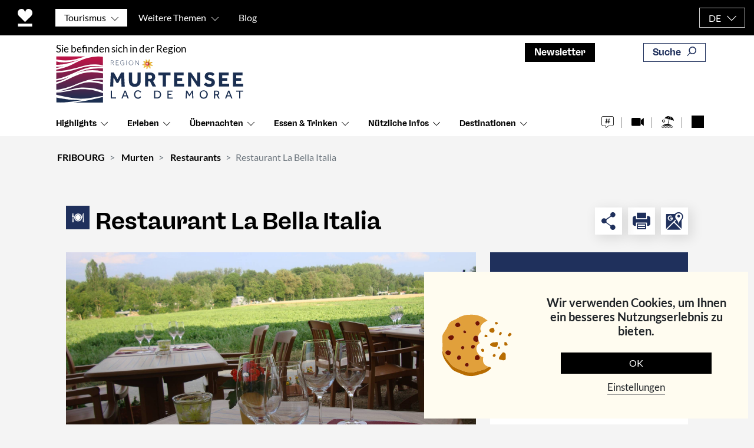

--- FILE ---
content_type: text/html; charset=UTF-8
request_url: https://fribourg.ch/de/regionmurtensee/restaurants/restaurant-la-bella-italia/
body_size: 159774
content:
<!DOCTYPE html>
<html lang="de-DE">
<head>
	<meta charset="UTF-8">
<script type="text/javascript">
/* <![CDATA[ */
var gform;gform||(document.addEventListener("gform_main_scripts_loaded",function(){gform.scriptsLoaded=!0}),document.addEventListener("gform/theme/scripts_loaded",function(){gform.themeScriptsLoaded=!0}),window.addEventListener("DOMContentLoaded",function(){gform.domLoaded=!0}),gform={domLoaded:!1,scriptsLoaded:!1,themeScriptsLoaded:!1,isFormEditor:()=>"function"==typeof InitializeEditor,callIfLoaded:function(o){return!(!gform.domLoaded||!gform.scriptsLoaded||!gform.themeScriptsLoaded&&!gform.isFormEditor()||(gform.isFormEditor()&&console.warn("The use of gform.initializeOnLoaded() is deprecated in the form editor context and will be removed in Gravity Forms 3.1."),o(),0))},initializeOnLoaded:function(o){gform.callIfLoaded(o)||(document.addEventListener("gform_main_scripts_loaded",()=>{gform.scriptsLoaded=!0,gform.callIfLoaded(o)}),document.addEventListener("gform/theme/scripts_loaded",()=>{gform.themeScriptsLoaded=!0,gform.callIfLoaded(o)}),window.addEventListener("DOMContentLoaded",()=>{gform.domLoaded=!0,gform.callIfLoaded(o)}))},hooks:{action:{},filter:{}},addAction:function(o,r,e,t){gform.addHook("action",o,r,e,t)},addFilter:function(o,r,e,t){gform.addHook("filter",o,r,e,t)},doAction:function(o){gform.doHook("action",o,arguments)},applyFilters:function(o){return gform.doHook("filter",o,arguments)},removeAction:function(o,r){gform.removeHook("action",o,r)},removeFilter:function(o,r,e){gform.removeHook("filter",o,r,e)},addHook:function(o,r,e,t,n){null==gform.hooks[o][r]&&(gform.hooks[o][r]=[]);var d=gform.hooks[o][r];null==n&&(n=r+"_"+d.length),gform.hooks[o][r].push({tag:n,callable:e,priority:t=null==t?10:t})},doHook:function(r,o,e){var t;if(e=Array.prototype.slice.call(e,1),null!=gform.hooks[r][o]&&((o=gform.hooks[r][o]).sort(function(o,r){return o.priority-r.priority}),o.forEach(function(o){"function"!=typeof(t=o.callable)&&(t=window[t]),"action"==r?t.apply(null,e):e[0]=t.apply(null,e)})),"filter"==r)return e[0]},removeHook:function(o,r,t,n){var e;null!=gform.hooks[o][r]&&(e=(e=gform.hooks[o][r]).filter(function(o,r,e){return!!(null!=n&&n!=o.tag||null!=t&&t!=o.priority)}),gform.hooks[o][r]=e)}});
/* ]]> */
</script>

	<meta name="viewport" content="width=device-width, initial-scale=1, shrink-to-fit=no">
	<link rel="profile" href="http://gmpg.org/xfn/11">
	
	<!-- FAVICON START -->
<link rel="apple-touch-icon" sizes="60x60" href="https://fribourg.ch/wp-content/themes/understrap-child-master/images/apple-touch-icon.png">
<link rel="icon" type="image/png" sizes="32x32" href="https://fribourg.ch/wp-content/themes/understrap-child-master/images/favicon-32x32.png">
<link rel="icon" type="image/png" sizes="16x16" href="https://fribourg.ch/wp-content/themes/understrap-child-master/images/favicon-16x16.png">
<link rel="manifest" href="https://fribourg.ch/wp-content/themes/understrap-child-master/images/site.webmanifest">
<link rel="mask-icon" href="https://fribourg.ch/wp-content/themes/understrap-child-master/images/safari-pinned-tab.svg" color="#5bbad5">
<!-- FAVICON END -->
		<link rel="preload" href="https://fribourg.ch/wp-content/themes/understrap-child-master/res/fonts/Lato/lato-v23-latin-regular.woff2" as="font" type="font/woff2" crossorigin="anonymous">
	<meta name="facebook-domain-verification" content="rfkhsxjjwbixayy0wjxqs07nz3ihno" />
	<meta name='robots' content='index, follow, max-image-preview:large, max-snippet:-1, max-video-preview:-1' />
<link rel="alternate" hreflang="en" href="https://fribourg.ch/en/regionmurtensee/restaurants/restaurant-la-bella-italia/" />
<link rel="alternate" hreflang="fr" href="https://fribourg.ch/fr/regionlacdemorat/restaurants/restaurant-la-bella-italia/" />
<link rel="alternate" hreflang="de" href="https://fribourg.ch/de/regionmurtensee/restaurants/restaurant-la-bella-italia/" />
<link rel="alternate" hreflang="x-default" href="https://fribourg.ch/en/regionmurtensee/restaurants/restaurant-la-bella-italia/" />

	<!-- This site is optimized with the Yoast SEO Premium plugin v23.5 (Yoast SEO v23.5) - https://yoast.com/wordpress/plugins/seo/ -->
	<title>Restaurant La Bella Italia | Murten</title><link rel="preload" href="https://fribourg.ch/wp-content/themes/understrap-child-master/images/logos/logo-fribourg-coeur.svg" as="image" fetchpriority="high"><style id="perfmatters-used-css">[data-wpml='language-item']:first-of-type{margin-top:5px !important;}[data-wpml='language-item']:first-of-type{margin-top:5px !important;}@-webkit-keyframes a{0%{-webkit-transform:rotate(0deg);transform:rotate(0deg);}to{-webkit-transform:rotate(359deg);transform:rotate(359deg);}}@keyframes a{0%{-webkit-transform:rotate(0deg);transform:rotate(0deg);}to{-webkit-transform:rotate(359deg);transform:rotate(359deg);}}.mobile_menu{display:none;position:relative;}@font-face{font-family:swiper-icons;src:url("data:application/font-woff;charset=utf-8;base64, [base64]//wADZ2x5ZgAAAywAAADMAAAD2MHtryVoZWFkAAABbAAAADAAAAA2E2+eoWhoZWEAAAGcAAAAHwAAACQC9gDzaG10eAAAAigAAAAZAAAArgJkABFsb2NhAAAC0AAAAFoAAABaFQAUGG1heHAAAAG8AAAAHwAAACAAcABAbmFtZQAAA/gAAAE5AAACXvFdBwlwb3N0AAAFNAAAAGIAAACE5s74hXjaY2BkYGAAYpf5Hu/j+W2+MnAzMYDAzaX6QjD6/4//Bxj5GA8AuRwMYGkAPywL13jaY2BkYGA88P8Agx4j+/8fQDYfA1AEBWgDAIB2BOoAeNpjYGRgYNBh4GdgYgABEMnIABJzYNADCQAACWgAsQB42mNgYfzCOIGBlYGB0YcxjYGBwR1Kf2WQZGhhYGBiYGVmgAFGBiQQkOaawtDAoMBQxXjg/wEGPcYDDA4wNUA2CCgwsAAAO4EL6gAAeNpj2M0gyAACqxgGNWBkZ2D4/wMA+xkDdgAAAHjaY2BgYGaAYBkGRgYQiAHyGMF8FgYHIM3DwMHABGQrMOgyWDLEM1T9/w8UBfEMgLzE////P/5//f/V/xv+r4eaAAeMbAxwIUYmIMHEgKYAYjUcsDAwsLKxc3BycfPw8jEQA/[base64]/uznmfPFBNODM2K7MTQ45YEAZqGP81AmGGcF3iPqOop0r1SPTaTbVkfUe4HXj97wYE+yNwWYxwWu4v1ugWHgo3S1XdZEVqWM7ET0cfnLGxWfkgR42o2PvWrDMBSFj/IHLaF0zKjRgdiVMwScNRAoWUoH78Y2icB/yIY09An6AH2Bdu/UB+yxopYshQiEvnvu0dURgDt8QeC8PDw7Fpji3fEA4z/PEJ6YOB5hKh4dj3EvXhxPqH/SKUY3rJ7srZ4FZnh1PMAtPhwP6fl2PMJMPDgeQ4rY8YT6Gzao0eAEA409DuggmTnFnOcSCiEiLMgxCiTI6Cq5DZUd3Qmp10vO0LaLTd2cjN4fOumlc7lUYbSQcZFkutRG7g6JKZKy0RmdLY680CDnEJ+UMkpFFe1RN7nxdVpXrC4aTtnaurOnYercZg2YVmLN/d/gczfEimrE/fs/bOuq29Zmn8tloORaXgZgGa78yO9/cnXm2BpaGvq25Dv9S4E9+5SIc9PqupJKhYFSSl47+Qcr1mYNAAAAeNptw0cKwkAAAMDZJA8Q7OUJvkLsPfZ6zFVERPy8qHh2YER+3i/BP83vIBLLySsoKimrqKqpa2hp6+jq6RsYGhmbmJqZSy0sraxtbO3sHRydnEMU4uR6yx7JJXveP7WrDycAAAAAAAH//wACeNpjYGRgYOABYhkgZgJCZgZNBkYGLQZtIJsFLMYAAAw3ALgAeNolizEKgDAQBCchRbC2sFER0YD6qVQiBCv/H9ezGI6Z5XBAw8CBK/m5iQQVauVbXLnOrMZv2oLdKFa8Pjuru2hJzGabmOSLzNMzvutpB3N42mNgZGBg4GKQYzBhYMxJLMlj4GBgAYow/P/PAJJhLM6sSoWKfWCAAwDAjgbRAAB42mNgYGBkAIIbCZo5IPrmUn0hGA0AO8EFTQAA") format("woff");font-weight:400;font-style:normal;}:root{--swiper-theme-color:#007aff;}.swiper-container{margin-left:auto;margin-right:auto;position:relative;overflow:hidden;list-style:none;padding:0;z-index:1;}.swiper-wrapper{position:relative;width:100%;height:100%;z-index:1;display:flex;transition-property:transform;box-sizing:content-box;}.swiper-container-android .swiper-slide,.swiper-wrapper{transform:translate3d(0px,0,0);}.swiper-slide{flex-shrink:0;width:100%;height:100%;position:relative;transition-property:transform;}:root{--swiper-navigation-size:44px;}.swiper-button-next,.swiper-button-prev{position:absolute;top:50%;width:calc(var(--swiper-navigation-size) / 44 * 27);height:var(--swiper-navigation-size);margin-top:calc(-1 * var(--swiper-navigation-size) / 2);z-index:10;cursor:pointer;display:flex;align-items:center;justify-content:center;color:var(--swiper-navigation-color,var(--swiper-theme-color));}.swiper-button-next.swiper-button-disabled,.swiper-button-prev.swiper-button-disabled{opacity:.35;cursor:auto;pointer-events:none;}.swiper-button-next:after,.swiper-button-prev:after{font-family:swiper-icons;font-size:var(--swiper-navigation-size);text-transform:none !important;letter-spacing:0;text-transform:none;font-variant:initial;line-height:1;}.swiper-button-prev,.swiper-container-rtl .swiper-button-next{left:10px;right:auto;}.swiper-button-prev:after,.swiper-container-rtl .swiper-button-next:after{content:"prev";}.swiper-button-next,.swiper-container-rtl .swiper-button-prev{right:10px;left:auto;}.swiper-button-next:after,.swiper-container-rtl .swiper-button-prev:after{content:"next";}.swiper-pagination{position:absolute;text-align:center;transition:.3s opacity;transform:translate3d(0,0,0);z-index:10;}@keyframes swiper-preloader-spin{100%{transform:rotate(360deg);}}:root{--blue:#007bff;--indigo:#6610f2;--purple:#6f42c1;--pink:#e83e8c;--red:#dc3545;--orange:#fd7e14;--yellow:#ffc107;--green:#28a745;--teal:#20c997;--cyan:#17a2b8;--white:#fff;--gray:#6c757d;--gray-dark:#343a40;--primary:#53f;--secondary:#6c757d;--success:#28a745;--info:#17a2b8;--warning:#ffc107;--danger:#dc3545;--light:#f8f9fa;--dark:#343a40;--breakpoint-xs:0;--breakpoint-sm:576px;--breakpoint-md:768px;--breakpoint-lg:992px;--breakpoint-xl:1200px;--font-family-sans-serif:-apple-system,BlinkMacSystemFont,"Segoe UI",Roboto,"Helvetica Neue",Arial,"Noto Sans",sans-serif,"Apple Color Emoji","Segoe UI Emoji","Segoe UI Symbol","Noto Color Emoji";--font-family-monospace:SFMono-Regular,Menlo,Monaco,Consolas,"Liberation Mono","Courier New",monospace;}*,::after,::before{-webkit-box-sizing:border-box;-moz-box-sizing:border-box;box-sizing:border-box;}html{font-family:sans-serif;line-height:1.15;-webkit-text-size-adjust:100%;-webkit-tap-highlight-color:transparent;}article,aside,figcaption,figure,footer,header,hgroup,main,nav,section{display:block;}body{margin:0;font-family:-apple-system,BlinkMacSystemFont,"Segoe UI",Roboto,"Helvetica Neue",Arial,"Noto Sans",sans-serif,"Apple Color Emoji","Segoe UI Emoji","Segoe UI Symbol","Noto Color Emoji";font-size:1rem;font-weight:400;line-height:1.5;color:#212529;text-align:left;background-color:#fff;}[tabindex="-1"]:focus{outline:0 !important;}hr{-webkit-box-sizing:content-box;-moz-box-sizing:content-box;box-sizing:content-box;height:0;overflow:visible;}h1,h2,h3,h4,h5,h6{margin-top:0;margin-bottom:.5rem;}p{margin-top:0;margin-bottom:1rem;}dl,ol,ul{margin-top:0;margin-bottom:1rem;}ol ol,ol ul,ul ol,ul ul{margin-bottom:0;}b,strong{font-weight:bolder;}a{color:#53f;text-decoration:none;background-color:transparent;}a:hover{color:#2600e6;text-decoration:underline;}a:not([href]):not([tabindex]){color:inherit;text-decoration:none;}a:not([href]):not([tabindex]):focus,a:not([href]):not([tabindex]):hover{color:inherit;text-decoration:none;}a:not([href]):not([tabindex]):focus{outline:0;}figure{margin:0 0 1rem;}img{vertical-align:middle;border-style:none;}svg{overflow:hidden;vertical-align:middle;}table{border-collapse:collapse;}label{display:inline-block;margin-bottom:.5rem;}button{border-radius:0;}button:focus{outline:1px dotted;outline:5px auto -webkit-focus-ring-color;}button,input,optgroup,select,textarea{margin:0;font-family:inherit;font-size:inherit;line-height:inherit;}button,input{overflow:visible;}button,select{text-transform:none;}select{word-wrap:normal;}[type=button],[type=reset],[type=submit],button{-webkit-appearance:button;}[type=button]:not(:disabled),[type=reset]:not(:disabled),[type=submit]:not(:disabled),button:not(:disabled){cursor:pointer;}[type=button]::-moz-focus-inner,[type=reset]::-moz-focus-inner,[type=submit]::-moz-focus-inner,button::-moz-focus-inner{padding:0;border-style:none;}input[type=checkbox],input[type=radio]{-webkit-box-sizing:border-box;-moz-box-sizing:border-box;box-sizing:border-box;padding:0;}input[type=date],input[type=datetime-local],input[type=month],input[type=time]{-webkit-appearance:listbox;}textarea{overflow:auto;resize:vertical;}fieldset{min-width:0;padding:0;margin:0;border:0;}legend{display:block;width:100%;max-width:100%;padding:0;margin-bottom:.5rem;font-size:1.5rem;line-height:inherit;color:inherit;white-space:normal;}[type=number]::-webkit-inner-spin-button,[type=number]::-webkit-outer-spin-button{height:auto;}[type=search]{outline-offset:-2px;-webkit-appearance:none;}[type=search]::-webkit-search-decoration{-webkit-appearance:none;}::-webkit-file-upload-button{font:inherit;-webkit-appearance:button;}[hidden]{display:none !important;}.h1,.h2,.h3,.h4,.h5,.h6,h1,h2,h3,h4,h5,h6{margin-bottom:.5rem;font-weight:500;line-height:1.2;}.h1,h1{font-size:2.5rem;}.h2,h2{font-size:2rem;}.h3,h3{font-size:1.75rem;}.h4,h4{font-size:1.5rem;}.h5,h5{font-size:1.25rem;}hr{margin-top:1rem;margin-bottom:1rem;border:0;border-top:1px solid rgba(0,0,0,.1);}.img-fluid{max-width:100%;height:auto;}.container{width:100%;padding-right:15px;padding-left:15px;margin-right:auto;margin-left:auto;}@media (min-width:576px){.container{max-width:540px;}}@media (min-width:768px){.container{max-width:720px;}}@media (min-width:992px){.container{max-width:960px;}}@media (min-width:1200px){.container{max-width:1140px;}}.container-fluid{width:100%;padding-right:15px;padding-left:15px;margin-right:auto;margin-left:auto;}.row{display:-webkit-box;display:-webkit-flex;display:-moz-box;display:-ms-flexbox;display:flex;-webkit-flex-wrap:wrap;-ms-flex-wrap:wrap;flex-wrap:wrap;margin-right:-15px;margin-left:-15px;}.col,.col-1,.col-10,.col-11,.col-12,.col-2,.col-3,.col-4,.col-5,.col-6,.col-7,.col-8,.col-9,.col-auto,.col-lg,.col-lg-1,.col-lg-10,.col-lg-11,.col-lg-12,.col-lg-2,.col-lg-3,.col-lg-4,.col-lg-5,.col-lg-6,.col-lg-7,.col-lg-8,.col-lg-9,.col-lg-auto,.col-md,.col-md-1,.col-md-10,.col-md-11,.col-md-12,.col-md-2,.col-md-3,.col-md-4,.col-md-5,.col-md-6,.col-md-7,.col-md-8,.col-md-9,.col-md-auto,.col-sm,.col-sm-1,.col-sm-10,.col-sm-11,.col-sm-12,.col-sm-2,.col-sm-3,.col-sm-4,.col-sm-5,.col-sm-6,.col-sm-7,.col-sm-8,.col-sm-9,.col-sm-auto,.col-xl,.col-xl-1,.col-xl-10,.col-xl-11,.col-xl-12,.col-xl-2,.col-xl-3,.col-xl-4,.col-xl-5,.col-xl-6,.col-xl-7,.col-xl-8,.col-xl-9,.col-xl-auto{position:relative;width:100%;padding-right:15px;padding-left:15px;}.col{-webkit-flex-basis:0;-ms-flex-preferred-size:0;flex-basis:0;-webkit-box-flex:1;-webkit-flex-grow:1;-moz-box-flex:1;-ms-flex-positive:1;flex-grow:1;max-width:100%;}.col-auto{-webkit-box-flex:0;-webkit-flex:0 0 auto;-moz-box-flex:0;-ms-flex:0 0 auto;flex:0 0 auto;width:auto;max-width:100%;}.col-3{-webkit-box-flex:0;-webkit-flex:0 0 25%;-moz-box-flex:0;-ms-flex:0 0 25%;flex:0 0 25%;max-width:25%;}.col-4{-webkit-box-flex:0;-webkit-flex:0 0 33.33333%;-moz-box-flex:0;-ms-flex:0 0 33.33333%;flex:0 0 33.33333%;max-width:33.33333%;}.col-5{-webkit-box-flex:0;-webkit-flex:0 0 41.66667%;-moz-box-flex:0;-ms-flex:0 0 41.66667%;flex:0 0 41.66667%;max-width:41.66667%;}.col-6{-webkit-box-flex:0;-webkit-flex:0 0 50%;-moz-box-flex:0;-ms-flex:0 0 50%;flex:0 0 50%;max-width:50%;}.col-7{-webkit-box-flex:0;-webkit-flex:0 0 58.33333%;-moz-box-flex:0;-ms-flex:0 0 58.33333%;flex:0 0 58.33333%;max-width:58.33333%;}.col-8{-webkit-box-flex:0;-webkit-flex:0 0 66.66667%;-moz-box-flex:0;-ms-flex:0 0 66.66667%;flex:0 0 66.66667%;max-width:66.66667%;}.col-10{-webkit-box-flex:0;-webkit-flex:0 0 83.33333%;-moz-box-flex:0;-ms-flex:0 0 83.33333%;flex:0 0 83.33333%;max-width:83.33333%;}.col-12{-webkit-box-flex:0;-webkit-flex:0 0 100%;-moz-box-flex:0;-ms-flex:0 0 100%;flex:0 0 100%;max-width:100%;}@media (min-width:768px){.col-md-6{-webkit-box-flex:0;-webkit-flex:0 0 50%;-moz-box-flex:0;-ms-flex:0 0 50%;flex:0 0 50%;max-width:50%;}}@media (min-width:992px){.col-lg-3{-webkit-box-flex:0;-webkit-flex:0 0 25%;-moz-box-flex:0;-ms-flex:0 0 25%;flex:0 0 25%;max-width:25%;}.col-lg-4{-webkit-box-flex:0;-webkit-flex:0 0 33.33333%;-moz-box-flex:0;-ms-flex:0 0 33.33333%;flex:0 0 33.33333%;max-width:33.33333%;}.col-lg-8{-webkit-box-flex:0;-webkit-flex:0 0 66.66667%;-moz-box-flex:0;-ms-flex:0 0 66.66667%;flex:0 0 66.66667%;max-width:66.66667%;}.col-lg-9{-webkit-box-flex:0;-webkit-flex:0 0 75%;-moz-box-flex:0;-ms-flex:0 0 75%;flex:0 0 75%;max-width:75%;}}@media (min-width:1200px){.col-xl-8{-webkit-box-flex:0;-webkit-flex:0 0 66.66667%;-moz-box-flex:0;-ms-flex:0 0 66.66667%;flex:0 0 66.66667%;max-width:66.66667%;}.col-xl-9{-webkit-box-flex:0;-webkit-flex:0 0 75%;-moz-box-flex:0;-ms-flex:0 0 75%;flex:0 0 75%;max-width:75%;}}.table{width:100%;margin-bottom:1rem;color:#212529;}.table td,.table th{padding:.75rem;vertical-align:top;border-top:1px solid #dee2e6;}.table tbody+tbody{border-top:2px solid #dee2e6;}.table-striped tbody tr:nth-of-type(odd){background-color:rgba(0,0,0,.05);}.form-control,.wpcf7 .wpcf7-validation-errors,.wpcf7 input[type=color],.wpcf7 input[type=date],.wpcf7 input[type=datetime-local],.wpcf7 input[type=datetime],.wpcf7 input[type=email],.wpcf7 input[type=file],.wpcf7 input[type=month],.wpcf7 input[type=number],.wpcf7 input[type=range],.wpcf7 input[type=search],.wpcf7 input[type=submit],.wpcf7 input[type=tel],.wpcf7 input[type=text],.wpcf7 input[type=time],.wpcf7 input[type=url],.wpcf7 input[type=week],.wpcf7 select,.wpcf7 textarea{display:block;width:100%;height:-webkit-calc(1.5em + .75rem + 2px);height:-moz-calc(1.5em + .75rem + 2px);height:calc(1.5em + .75rem + 2px);padding:.375rem .75rem;font-size:1rem;font-weight:400;line-height:1.5;color:#495057;background-color:#fff;background-clip:padding-box;border:1px solid #ced4da;border-radius:.25rem;-webkit-transition:border-color .15s ease-in-out,-webkit-box-shadow .15s ease-in-out;transition:border-color .15s ease-in-out,-webkit-box-shadow .15s ease-in-out;-o-transition:border-color .15s ease-in-out,box-shadow .15s ease-in-out;-moz-transition:border-color .15s ease-in-out,box-shadow .15s ease-in-out;transition:border-color .15s ease-in-out,box-shadow .15s ease-in-out;transition:border-color .15s ease-in-out,box-shadow .15s ease-in-out,-webkit-box-shadow .15s ease-in-out;}@media (prefers-reduced-motion:reduce){.form-control,.wpcf7 .wpcf7-validation-errors,.wpcf7 input[type=color],.wpcf7 input[type=date],.wpcf7 input[type=datetime-local],.wpcf7 input[type=datetime],.wpcf7 input[type=email],.wpcf7 input[type=file],.wpcf7 input[type=month],.wpcf7 input[type=number],.wpcf7 input[type=range],.wpcf7 input[type=search],.wpcf7 input[type=submit],.wpcf7 input[type=tel],.wpcf7 input[type=text],.wpcf7 input[type=time],.wpcf7 input[type=url],.wpcf7 input[type=week],.wpcf7 select,.wpcf7 textarea{-webkit-transition:none;-o-transition:none;-moz-transition:none;transition:none;}}.form-control::-ms-expand,.wpcf7 .wpcf7-validation-errors::-ms-expand,.wpcf7 input[type=color]::-ms-expand,.wpcf7 input[type=date]::-ms-expand,.wpcf7 input[type=datetime-local]::-ms-expand,.wpcf7 input[type=datetime]::-ms-expand,.wpcf7 input[type=email]::-ms-expand,.wpcf7 input[type=file]::-ms-expand,.wpcf7 input[type=month]::-ms-expand,.wpcf7 input[type=number]::-ms-expand,.wpcf7 input[type=range]::-ms-expand,.wpcf7 input[type=search]::-ms-expand,.wpcf7 input[type=submit]::-ms-expand,.wpcf7 input[type=tel]::-ms-expand,.wpcf7 input[type=text]::-ms-expand,.wpcf7 input[type=time]::-ms-expand,.wpcf7 input[type=url]::-ms-expand,.wpcf7 input[type=week]::-ms-expand,.wpcf7 select::-ms-expand,.wpcf7 textarea::-ms-expand{background-color:transparent;border:0;}.form-control:focus,.wpcf7 .wpcf7-validation-errors:focus,.wpcf7 input:focus[type=color],.wpcf7 input:focus[type=date],.wpcf7 input:focus[type=datetime-local],.wpcf7 input:focus[type=datetime],.wpcf7 input:focus[type=email],.wpcf7 input:focus[type=file],.wpcf7 input:focus[type=month],.wpcf7 input:focus[type=number],.wpcf7 input:focus[type=range],.wpcf7 input:focus[type=search],.wpcf7 input:focus[type=submit],.wpcf7 input:focus[type=tel],.wpcf7 input:focus[type=text],.wpcf7 input:focus[type=time],.wpcf7 input:focus[type=url],.wpcf7 input:focus[type=week],.wpcf7 select:focus,.wpcf7 textarea:focus{color:#495057;background-color:#fff;border-color:#bfb3ff;outline:0;-webkit-box-shadow:0 0 0 .2rem rgba(85,51,255,.25);box-shadow:0 0 0 .2rem rgba(85,51,255,.25);}.form-control::-webkit-input-placeholder,.wpcf7 .wpcf7-validation-errors::-webkit-input-placeholder,.wpcf7 input[type=color]::-webkit-input-placeholder,.wpcf7 input[type=date]::-webkit-input-placeholder,.wpcf7 input[type=datetime-local]::-webkit-input-placeholder,.wpcf7 input[type=datetime]::-webkit-input-placeholder,.wpcf7 input[type=email]::-webkit-input-placeholder,.wpcf7 input[type=file]::-webkit-input-placeholder,.wpcf7 input[type=month]::-webkit-input-placeholder,.wpcf7 input[type=number]::-webkit-input-placeholder,.wpcf7 input[type=range]::-webkit-input-placeholder,.wpcf7 input[type=search]::-webkit-input-placeholder,.wpcf7 input[type=submit]::-webkit-input-placeholder,.wpcf7 input[type=tel]::-webkit-input-placeholder,.wpcf7 input[type=text]::-webkit-input-placeholder,.wpcf7 input[type=time]::-webkit-input-placeholder,.wpcf7 input[type=url]::-webkit-input-placeholder,.wpcf7 input[type=week]::-webkit-input-placeholder,.wpcf7 select::-webkit-input-placeholder,.wpcf7 textarea::-webkit-input-placeholder{color:#6c757d;opacity:1;}.form-control::-moz-placeholder,.wpcf7 .wpcf7-validation-errors::-moz-placeholder,.wpcf7 input[type=color]::-moz-placeholder,.wpcf7 input[type=date]::-moz-placeholder,.wpcf7 input[type=datetime-local]::-moz-placeholder,.wpcf7 input[type=datetime]::-moz-placeholder,.wpcf7 input[type=email]::-moz-placeholder,.wpcf7 input[type=file]::-moz-placeholder,.wpcf7 input[type=month]::-moz-placeholder,.wpcf7 input[type=number]::-moz-placeholder,.wpcf7 input[type=range]::-moz-placeholder,.wpcf7 input[type=search]::-moz-placeholder,.wpcf7 input[type=submit]::-moz-placeholder,.wpcf7 input[type=tel]::-moz-placeholder,.wpcf7 input[type=text]::-moz-placeholder,.wpcf7 input[type=time]::-moz-placeholder,.wpcf7 input[type=url]::-moz-placeholder,.wpcf7 input[type=week]::-moz-placeholder,.wpcf7 select::-moz-placeholder,.wpcf7 textarea::-moz-placeholder{color:#6c757d;opacity:1;}.form-control:-ms-input-placeholder,.wpcf7 .wpcf7-validation-errors:-ms-input-placeholder,.wpcf7 input[type=color]:-ms-input-placeholder,.wpcf7 input[type=date]:-ms-input-placeholder,.wpcf7 input[type=datetime-local]:-ms-input-placeholder,.wpcf7 input[type=datetime]:-ms-input-placeholder,.wpcf7 input[type=email]:-ms-input-placeholder,.wpcf7 input[type=file]:-ms-input-placeholder,.wpcf7 input[type=month]:-ms-input-placeholder,.wpcf7 input[type=number]:-ms-input-placeholder,.wpcf7 input[type=range]:-ms-input-placeholder,.wpcf7 input[type=search]:-ms-input-placeholder,.wpcf7 input[type=submit]:-ms-input-placeholder,.wpcf7 input[type=tel]:-ms-input-placeholder,.wpcf7 input[type=text]:-ms-input-placeholder,.wpcf7 input[type=time]:-ms-input-placeholder,.wpcf7 input[type=url]:-ms-input-placeholder,.wpcf7 input[type=week]:-ms-input-placeholder,.wpcf7 select:-ms-input-placeholder,.wpcf7 textarea:-ms-input-placeholder{color:#6c757d;opacity:1;}.form-control::-ms-input-placeholder,.wpcf7 .wpcf7-validation-errors::-ms-input-placeholder,.wpcf7 input[type=color]::-ms-input-placeholder,.wpcf7 input[type=date]::-ms-input-placeholder,.wpcf7 input[type=datetime-local]::-ms-input-placeholder,.wpcf7 input[type=datetime]::-ms-input-placeholder,.wpcf7 input[type=email]::-ms-input-placeholder,.wpcf7 input[type=file]::-ms-input-placeholder,.wpcf7 input[type=month]::-ms-input-placeholder,.wpcf7 input[type=number]::-ms-input-placeholder,.wpcf7 input[type=range]::-ms-input-placeholder,.wpcf7 input[type=search]::-ms-input-placeholder,.wpcf7 input[type=submit]::-ms-input-placeholder,.wpcf7 input[type=tel]::-ms-input-placeholder,.wpcf7 input[type=text]::-ms-input-placeholder,.wpcf7 input[type=time]::-ms-input-placeholder,.wpcf7 input[type=url]::-ms-input-placeholder,.wpcf7 input[type=week]::-ms-input-placeholder,.wpcf7 select::-ms-input-placeholder,.wpcf7 textarea::-ms-input-placeholder{color:#6c757d;opacity:1;}.form-control::placeholder,.wpcf7 .wpcf7-validation-errors::placeholder,.wpcf7 input[type=color]::placeholder,.wpcf7 input[type=date]::placeholder,.wpcf7 input[type=datetime-local]::placeholder,.wpcf7 input[type=datetime]::placeholder,.wpcf7 input[type=email]::placeholder,.wpcf7 input[type=file]::placeholder,.wpcf7 input[type=month]::placeholder,.wpcf7 input[type=number]::placeholder,.wpcf7 input[type=range]::placeholder,.wpcf7 input[type=search]::placeholder,.wpcf7 input[type=submit]::placeholder,.wpcf7 input[type=tel]::placeholder,.wpcf7 input[type=text]::placeholder,.wpcf7 input[type=time]::placeholder,.wpcf7 input[type=url]::placeholder,.wpcf7 input[type=week]::placeholder,.wpcf7 select::placeholder,.wpcf7 textarea::placeholder{color:#6c757d;opacity:1;}.form-control:disabled,.form-control[readonly],.wpcf7 .wpcf7-validation-errors:disabled,.wpcf7 .wpcf7-validation-errors[readonly],.wpcf7 input:disabled[type=color],.wpcf7 input:disabled[type=date],.wpcf7 input:disabled[type=datetime-local],.wpcf7 input:disabled[type=datetime],.wpcf7 input:disabled[type=email],.wpcf7 input:disabled[type=file],.wpcf7 input:disabled[type=month],.wpcf7 input:disabled[type=number],.wpcf7 input:disabled[type=range],.wpcf7 input:disabled[type=search],.wpcf7 input:disabled[type=submit],.wpcf7 input:disabled[type=tel],.wpcf7 input:disabled[type=text],.wpcf7 input:disabled[type=time],.wpcf7 input:disabled[type=url],.wpcf7 input:disabled[type=week],.wpcf7 input[readonly][type=color],.wpcf7 input[readonly][type=date],.wpcf7 input[readonly][type=datetime-local],.wpcf7 input[readonly][type=datetime],.wpcf7 input[readonly][type=email],.wpcf7 input[readonly][type=file],.wpcf7 input[readonly][type=month],.wpcf7 input[readonly][type=number],.wpcf7 input[readonly][type=range],.wpcf7 input[readonly][type=search],.wpcf7 input[readonly][type=submit],.wpcf7 input[readonly][type=tel],.wpcf7 input[readonly][type=text],.wpcf7 input[readonly][type=time],.wpcf7 input[readonly][type=url],.wpcf7 input[readonly][type=week],.wpcf7 select:disabled,.wpcf7 select[readonly],.wpcf7 textarea:disabled,.wpcf7 textarea[readonly]{background-color:#e9ecef;opacity:1;}.wpcf7 select:focus::-ms-value,select.form-control:focus::-ms-value{color:#495057;background-color:#fff;}.wpcf7 select[multiple],.wpcf7 select[size],select.form-control[multiple],select.form-control[size]{height:auto;}.wpcf7 textarea,.wpcf7 textarea.wpcf7-validation-errors,textarea.form-control{height:auto;}.form-inline{display:-webkit-box;display:-webkit-flex;display:-moz-box;display:-ms-flexbox;display:flex;-webkit-box-orient:horizontal;-webkit-box-direction:normal;-webkit-flex-flow:row wrap;-moz-box-orient:horizontal;-moz-box-direction:normal;-ms-flex-flow:row wrap;flex-flow:row wrap;-webkit-box-align:center;-webkit-align-items:center;-moz-box-align:center;-ms-flex-align:center;align-items:center;}@media (min-width:576px){.form-inline label{display:-webkit-box;display:-webkit-flex;display:-moz-box;display:-ms-flexbox;display:flex;-webkit-box-align:center;-webkit-align-items:center;-moz-box-align:center;-ms-flex-align:center;align-items:center;-webkit-box-pack:center;-webkit-justify-content:center;-moz-box-pack:center;-ms-flex-pack:center;justify-content:center;margin-bottom:0;}.form-inline .form-control,.form-inline .wpcf7 .wpcf7-validation-errors,.form-inline .wpcf7 input[type=color],.form-inline .wpcf7 input[type=date],.form-inline .wpcf7 input[type=datetime-local],.form-inline .wpcf7 input[type=datetime],.form-inline .wpcf7 input[type=email],.form-inline .wpcf7 input[type=file],.form-inline .wpcf7 input[type=month],.form-inline .wpcf7 input[type=number],.form-inline .wpcf7 input[type=range],.form-inline .wpcf7 input[type=search],.form-inline .wpcf7 input[type=submit],.form-inline .wpcf7 input[type=tel],.form-inline .wpcf7 input[type=text],.form-inline .wpcf7 input[type=time],.form-inline .wpcf7 input[type=url],.form-inline .wpcf7 input[type=week],.form-inline .wpcf7 select,.form-inline .wpcf7 textarea,.wpcf7 .form-inline .wpcf7-validation-errors,.wpcf7 .form-inline input[type=color],.wpcf7 .form-inline input[type=date],.wpcf7 .form-inline input[type=datetime-local],.wpcf7 .form-inline input[type=datetime],.wpcf7 .form-inline input[type=email],.wpcf7 .form-inline input[type=file],.wpcf7 .form-inline input[type=month],.wpcf7 .form-inline input[type=number],.wpcf7 .form-inline input[type=range],.wpcf7 .form-inline input[type=search],.wpcf7 .form-inline input[type=submit],.wpcf7 .form-inline input[type=tel],.wpcf7 .form-inline input[type=text],.wpcf7 .form-inline input[type=time],.wpcf7 .form-inline input[type=url],.wpcf7 .form-inline input[type=week],.wpcf7 .form-inline select,.wpcf7 .form-inline textarea{display:inline-block;width:auto;vertical-align:middle;}.form-inline .custom-select,.form-inline .input-group{width:auto;}}.btn,.wpcf7 input[type=submit]{display:inline-block;font-weight:400;color:#212529;text-align:center;vertical-align:middle;-webkit-user-select:none;-moz-user-select:none;-ms-user-select:none;user-select:none;background-color:transparent;border:1px solid transparent;padding:.375rem .75rem;font-size:1rem;line-height:1.5;border-radius:.25rem;-webkit-transition:color .15s ease-in-out,background-color .15s ease-in-out,border-color .15s ease-in-out,-webkit-box-shadow .15s ease-in-out;transition:color .15s ease-in-out,background-color .15s ease-in-out,border-color .15s ease-in-out,-webkit-box-shadow .15s ease-in-out;-o-transition:color .15s ease-in-out,background-color .15s ease-in-out,border-color .15s ease-in-out,box-shadow .15s ease-in-out;-moz-transition:color .15s ease-in-out,background-color .15s ease-in-out,border-color .15s ease-in-out,box-shadow .15s ease-in-out;transition:color .15s ease-in-out,background-color .15s ease-in-out,border-color .15s ease-in-out,box-shadow .15s ease-in-out;transition:color .15s ease-in-out,background-color .15s ease-in-out,border-color .15s ease-in-out,box-shadow .15s ease-in-out,-webkit-box-shadow .15s ease-in-out;}@media (prefers-reduced-motion:reduce){.btn,.wpcf7 input[type=submit]{-webkit-transition:none;-o-transition:none;-moz-transition:none;transition:none;}}.btn:hover,.wpcf7 input:hover[type=submit]{color:#212529;text-decoration:none;}.btn.focus,.btn:focus,.wpcf7 input.focus[type=submit],.wpcf7 input:focus[type=submit]{outline:0;-webkit-box-shadow:0 0 0 .2rem rgba(85,51,255,.25);box-shadow:0 0 0 .2rem rgba(85,51,255,.25);}.btn.disabled,.btn:disabled,.wpcf7 input.disabled[type=submit],.wpcf7 input:disabled[type=submit]{opacity:.65;}a.btn.disabled,fieldset:disabled a.btn{pointer-events:none;}.btn-primary{color:#fff;background-color:#53f;border-color:#53f;}.btn-primary:hover{color:#fff;background-color:#350dff;border-color:#2b00ff;}.btn-primary.focus,.btn-primary:focus{-webkit-box-shadow:0 0 0 .2rem rgba(111,82,255,.5);box-shadow:0 0 0 .2rem rgba(111,82,255,.5);}.btn-primary.disabled,.btn-primary:disabled{color:#fff;background-color:#53f;border-color:#53f;}.btn-primary:not(:disabled):not(.disabled).active,.btn-primary:not(:disabled):not(.disabled):active,.show>.btn-primary.dropdown-toggle{color:#fff;background-color:#2b00ff;border-color:#2800f2;}.btn-primary:not(:disabled):not(.disabled).active:focus,.btn-primary:not(:disabled):not(.disabled):active:focus,.show>.btn-primary.dropdown-toggle:focus{-webkit-box-shadow:0 0 0 .2rem rgba(111,82,255,.5);box-shadow:0 0 0 .2rem rgba(111,82,255,.5);}.btn-dark{color:#fff;background-color:#343a40;border-color:#343a40;}.btn-dark:hover{color:#fff;background-color:#23272b;border-color:#1d2124;}.btn-dark.focus,.btn-dark:focus{-webkit-box-shadow:0 0 0 .2rem rgba(82,88,93,.5);box-shadow:0 0 0 .2rem rgba(82,88,93,.5);}.btn-dark.disabled,.btn-dark:disabled{color:#fff;background-color:#343a40;border-color:#343a40;}.btn-dark:not(:disabled):not(.disabled).active,.btn-dark:not(:disabled):not(.disabled):active,.show>.btn-dark.dropdown-toggle{color:#fff;background-color:#1d2124;border-color:#171a1d;}.btn-dark:not(:disabled):not(.disabled).active:focus,.btn-dark:not(:disabled):not(.disabled):active:focus,.show>.btn-dark.dropdown-toggle:focus{-webkit-box-shadow:0 0 0 .2rem rgba(82,88,93,.5);box-shadow:0 0 0 .2rem rgba(82,88,93,.5);}.btn-group-sm>.btn,.btn-sm,.wpcf7 .btn-group-sm>input[type=submit]{padding:.25rem .5rem;font-size:.875rem;line-height:1.5;border-radius:.2rem;}.fade{-webkit-transition:opacity .15s linear;-o-transition:opacity .15s linear;-moz-transition:opacity .15s linear;transition:opacity .15s linear;}@media (prefers-reduced-motion:reduce){.fade{-webkit-transition:none;-o-transition:none;-moz-transition:none;transition:none;}}.fade:not(.show){opacity:0;}.collapse:not(.show){display:none;}.dropdown,.dropleft,.dropright,.dropup{position:relative;}.dropdown-toggle{white-space:nowrap;}.dropdown-toggle::after{display:inline-block;margin-left:.255em;vertical-align:.255em;content:"";border-top:.3em solid;border-right:.3em solid transparent;border-bottom:0;border-left:.3em solid transparent;}.dropdown-toggle:empty::after{margin-left:0;}.dropdown-menu{position:absolute;top:100%;left:0;z-index:1000;display:none;float:left;min-width:10rem;padding:.5rem 0;margin:.125rem 0 0;font-size:1rem;color:#212529;text-align:left;list-style:none;background-color:#fff;background-clip:padding-box;border:1px solid rgba(0,0,0,.15);border-radius:.25rem;}.dropdown-menu[x-placement^=bottom],.dropdown-menu[x-placement^=left],.dropdown-menu[x-placement^=right],.dropdown-menu[x-placement^=top]{right:auto;bottom:auto;}.dropdown-item{display:block;width:100%;padding:.25rem 1.5rem;clear:both;font-weight:400;color:#212529;text-align:inherit;white-space:nowrap;background-color:transparent;border:0;}.dropdown-item:focus,.dropdown-item:hover{color:#16181b;text-decoration:none;background-color:#f8f9fa;}.dropdown-item.active,.dropdown-item:active{color:#fff;text-decoration:none;background-color:#53f;}.dropdown-item.disabled,.dropdown-item:disabled{color:#6c757d;pointer-events:none;background-color:transparent;}.dropdown-menu.show{display:block;}.custom-select{display:inline-block;width:100%;height:-webkit-calc(1.5em + .75rem + 2px);height:-moz-calc(1.5em + .75rem + 2px);height:calc(1.5em + .75rem + 2px);padding:.375rem 1.75rem .375rem .75rem;font-size:1rem;font-weight:400;line-height:1.5;color:#495057;vertical-align:middle;background:url("data:image/svg+xml,%3csvg xmlns=\'http://www.w3.org/2000/svg\' viewBox=\'0 0 4 5\'%3e%3cpath fill=\'%23343a40\' d=\'M2 0L0 2h4zm0 5L0 3h4z\'/%3e%3c/svg%3e") no-repeat right .75rem center/8px 10px;background-color:#fff;border:1px solid #ced4da;border-radius:.25rem;-webkit-appearance:none;-moz-appearance:none;appearance:none;}.custom-select:focus{border-color:#bfb3ff;outline:0;-webkit-box-shadow:0 0 0 .2rem rgba(85,51,255,.25);box-shadow:0 0 0 .2rem rgba(85,51,255,.25);}.custom-select:focus::-ms-value{color:#495057;background-color:#fff;}.custom-select[multiple],.custom-select[size]:not([size="1"]){height:auto;padding-right:.75rem;background-image:none;}.custom-select:disabled{color:#6c757d;background-color:#e9ecef;}.custom-select::-ms-expand{display:none;}.custom-control-label::before,.custom-file-label,.custom-select{-webkit-transition:background-color .15s ease-in-out,border-color .15s ease-in-out,-webkit-box-shadow .15s ease-in-out;transition:background-color .15s ease-in-out,border-color .15s ease-in-out,-webkit-box-shadow .15s ease-in-out;-o-transition:background-color .15s ease-in-out,border-color .15s ease-in-out,box-shadow .15s ease-in-out;-moz-transition:background-color .15s ease-in-out,border-color .15s ease-in-out,box-shadow .15s ease-in-out;transition:background-color .15s ease-in-out,border-color .15s ease-in-out,box-shadow .15s ease-in-out;transition:background-color .15s ease-in-out,border-color .15s ease-in-out,box-shadow .15s ease-in-out,-webkit-box-shadow .15s ease-in-out;}@media (prefers-reduced-motion:reduce){.custom-control-label::before,.custom-file-label,.custom-select{-webkit-transition:none;-o-transition:none;-moz-transition:none;transition:none;}}.nav{display:-webkit-box;display:-webkit-flex;display:-moz-box;display:-ms-flexbox;display:flex;-webkit-flex-wrap:wrap;-ms-flex-wrap:wrap;flex-wrap:wrap;padding-left:0;margin-bottom:0;list-style:none;}.nav-link{display:block;padding:.5rem 1rem;}.nav-link:focus,.nav-link:hover{text-decoration:none;}.nav-tabs{border-bottom:1px solid #dee2e6;}.nav-tabs .nav-item{margin-bottom:-1px;}.nav-tabs .nav-link{border:1px solid transparent;border-top-left-radius:.25rem;border-top-right-radius:.25rem;}.nav-tabs .nav-link:focus,.nav-tabs .nav-link:hover{border-color:#e9ecef #e9ecef #dee2e6;}.nav-tabs .nav-item.show .nav-link,.nav-tabs .nav-link.active{color:#495057;background-color:#fff;border-color:#dee2e6 #dee2e6 #fff;}.nav-tabs .dropdown-menu{margin-top:-1px;border-top-left-radius:0;border-top-right-radius:0;}.tab-content>.tab-pane{display:none;}.tab-content>.active{display:block;}.navbar{position:relative;display:-webkit-box;display:-webkit-flex;display:-moz-box;display:-ms-flexbox;display:flex;-webkit-flex-wrap:wrap;-ms-flex-wrap:wrap;flex-wrap:wrap;-webkit-box-align:center;-webkit-align-items:center;-moz-box-align:center;-ms-flex-align:center;align-items:center;-webkit-box-pack:justify;-webkit-justify-content:space-between;-moz-box-pack:justify;-ms-flex-pack:justify;justify-content:space-between;padding:.5rem 1rem;}.navbar>.container,.navbar>.container-fluid{display:-webkit-box;display:-webkit-flex;display:-moz-box;display:-ms-flexbox;display:flex;-webkit-flex-wrap:wrap;-ms-flex-wrap:wrap;flex-wrap:wrap;-webkit-box-align:center;-webkit-align-items:center;-moz-box-align:center;-ms-flex-align:center;align-items:center;-webkit-box-pack:justify;-webkit-justify-content:space-between;-moz-box-pack:justify;-ms-flex-pack:justify;justify-content:space-between;}.navbar-nav{display:-webkit-box;display:-webkit-flex;display:-moz-box;display:-ms-flexbox;display:flex;-webkit-box-orient:vertical;-webkit-box-direction:normal;-webkit-flex-direction:column;-moz-box-orient:vertical;-moz-box-direction:normal;-ms-flex-direction:column;flex-direction:column;padding-left:0;margin-bottom:0;list-style:none;}.navbar-nav .nav-link{padding-right:0;padding-left:0;}.navbar-nav .dropdown-menu{position:static;float:none;}.navbar-collapse{-webkit-flex-basis:100%;-ms-flex-preferred-size:100%;flex-basis:100%;-webkit-box-flex:1;-webkit-flex-grow:1;-moz-box-flex:1;-ms-flex-positive:1;flex-grow:1;-webkit-box-align:center;-webkit-align-items:center;-moz-box-align:center;-ms-flex-align:center;align-items:center;}@media (max-width:991.98px){.navbar-expand-lg>.container,.navbar-expand-lg>.container-fluid{padding-right:0;padding-left:0;}}@media (min-width:992px){.navbar-expand-lg{-webkit-box-orient:horizontal;-webkit-box-direction:normal;-webkit-flex-flow:row nowrap;-moz-box-orient:horizontal;-moz-box-direction:normal;-ms-flex-flow:row nowrap;flex-flow:row nowrap;-webkit-box-pack:start;-webkit-justify-content:flex-start;-moz-box-pack:start;-ms-flex-pack:start;justify-content:flex-start;}.navbar-expand-lg .navbar-nav{-webkit-box-orient:horizontal;-webkit-box-direction:normal;-webkit-flex-direction:row;-moz-box-orient:horizontal;-moz-box-direction:normal;-ms-flex-direction:row;flex-direction:row;}.navbar-expand-lg .navbar-nav .dropdown-menu{position:absolute;}.navbar-expand-lg .navbar-nav .nav-link{padding-right:.5rem;padding-left:.5rem;}.navbar-expand-lg>.container,.navbar-expand-lg>.container-fluid{-webkit-flex-wrap:nowrap;-ms-flex-wrap:nowrap;flex-wrap:nowrap;}.navbar-expand-lg .navbar-collapse{display:-webkit-box !important;display:-webkit-flex !important;display:-moz-box !important;display:-ms-flexbox !important;display:flex !important;-webkit-flex-basis:auto;-ms-flex-preferred-size:auto;flex-basis:auto;}}.navbar-light .navbar-nav .nav-link{color:rgba(0,0,0,.5);}.navbar-light .navbar-nav .nav-link:focus,.navbar-light .navbar-nav .nav-link:hover{color:rgba(0,0,0,.7);}.navbar-light .navbar-nav .active>.nav-link,.navbar-light .navbar-nav .nav-link.active,.navbar-light .navbar-nav .nav-link.show,.navbar-light .navbar-nav .show>.nav-link{color:rgba(0,0,0,.9);}.navbar-dark .navbar-nav .nav-link{color:rgba(255,255,255,.5);}.navbar-dark .navbar-nav .nav-link:focus,.navbar-dark .navbar-nav .nav-link:hover{color:rgba(255,255,255,.75);}.navbar-dark .navbar-nav .active>.nav-link,.navbar-dark .navbar-nav .nav-link.active,.navbar-dark .navbar-nav .nav-link.show,.navbar-dark .navbar-nav .show>.nav-link{color:#fff;}.card-header{padding:.75rem 1.25rem;margin-bottom:0;background-color:rgba(0,0,0,.03);border-bottom:1px solid rgba(0,0,0,.125);}.card-header:first-child{border-radius:-webkit-calc(.25rem - 1px) -webkit-calc(.25rem - 1px) 0 0;border-radius:-moz-calc(.25rem - 1px) -moz-calc(.25rem - 1px) 0 0;border-radius:calc(.25rem - 1px) calc(.25rem - 1px) 0 0;}.breadcrumb{display:-webkit-box;display:-webkit-flex;display:-moz-box;display:-ms-flexbox;display:flex;-webkit-flex-wrap:wrap;-ms-flex-wrap:wrap;flex-wrap:wrap;padding:.75rem 1rem;margin-bottom:1rem;list-style:none;background-color:#e9ecef;border-radius:.25rem;}.breadcrumb-item+.breadcrumb-item{padding-left:.5rem;}.breadcrumb-item+.breadcrumb-item::before{display:inline-block;padding-right:.5rem;color:#6c757d;content:"/";}.breadcrumb-item+.breadcrumb-item:hover::before{text-decoration:underline;}.breadcrumb-item+.breadcrumb-item:hover::before{text-decoration:none;}.breadcrumb-item.active{color:#6c757d;}.alert{position:relative;padding:.75rem 1.25rem;margin-bottom:1rem;border:1px solid transparent;border-radius:.25rem;}.alert-danger{color:#721c24;background-color:#f8d7da;border-color:#f5c6cb;}.alert-danger hr{border-top-color:#f1b0b7;}@-webkit-keyframes progress-bar-stripes{from{background-position:1rem 0;}to{background-position:0 0;}}@-moz-keyframes progress-bar-stripes{from{background-position:1rem 0;}to{background-position:0 0;}}@keyframes progress-bar-stripes{from{background-position:1rem 0;}to{background-position:0 0;}}.close{float:right;font-size:1.5rem;font-weight:700;line-height:1;color:#000;text-shadow:0 1px 0 #fff;opacity:.5;}.close:hover{color:#000;text-decoration:none;}.close:not(:disabled):not(.disabled):focus,.close:not(:disabled):not(.disabled):hover{opacity:.75;}button.close{padding:0;background-color:transparent;border:0;-webkit-appearance:none;-moz-appearance:none;appearance:none;}.modal{position:fixed;top:0;left:0;z-index:1050;display:none;width:100%;height:100%;overflow:hidden;outline:0;}.modal-dialog{position:relative;width:auto;margin:.5rem;pointer-events:none;}.modal.fade .modal-dialog{-webkit-transition:-webkit-transform .3s ease-out;transition:-webkit-transform .3s ease-out;-o-transition:-o-transform .3s ease-out;-moz-transition:transform .3s ease-out,-moz-transform .3s ease-out;transition:transform .3s ease-out;transition:transform .3s ease-out,-webkit-transform .3s ease-out,-moz-transform .3s ease-out,-o-transform .3s ease-out;-webkit-transform:translate(0,-50px);-moz-transform:translate(0,-50px);-ms-transform:translate(0,-50px);-o-transform:translate(0,-50px);transform:translate(0,-50px);}@media (prefers-reduced-motion:reduce){.modal.fade .modal-dialog{-webkit-transition:none;-o-transition:none;-moz-transition:none;transition:none;}}.modal.show .modal-dialog{-webkit-transform:none;-moz-transform:none;-ms-transform:none;-o-transform:none;transform:none;}.modal-dialog-centered{display:-webkit-box;display:-webkit-flex;display:-moz-box;display:-ms-flexbox;display:flex;-webkit-box-align:center;-webkit-align-items:center;-moz-box-align:center;-ms-flex-align:center;align-items:center;min-height:-webkit-calc(100% - 1rem);min-height:-moz-calc(100% - 1rem);min-height:calc(100% - 1rem);}.modal-dialog-centered::before{display:block;height:-webkit-calc(100vh - 1rem);height:-moz-calc(100vh - 1rem);height:calc(100vh - 1rem);content:"";}.modal-content{position:relative;display:-webkit-box;display:-webkit-flex;display:-moz-box;display:-ms-flexbox;display:flex;-webkit-box-orient:vertical;-webkit-box-direction:normal;-webkit-flex-direction:column;-moz-box-orient:vertical;-moz-box-direction:normal;-ms-flex-direction:column;flex-direction:column;width:100%;pointer-events:auto;background-color:#fff;background-clip:padding-box;border:1px solid rgba(0,0,0,.2);border-radius:.3rem;outline:0;}.modal-header{display:-webkit-box;display:-webkit-flex;display:-moz-box;display:-ms-flexbox;display:flex;-webkit-box-align:start;-webkit-align-items:flex-start;-moz-box-align:start;-ms-flex-align:start;align-items:flex-start;-webkit-box-pack:justify;-webkit-justify-content:space-between;-moz-box-pack:justify;-ms-flex-pack:justify;justify-content:space-between;padding:1rem 1rem;border-bottom:1px solid #dee2e6;border-top-left-radius:.3rem;border-top-right-radius:.3rem;}.modal-header .close{padding:1rem 1rem;margin:-1rem -1rem -1rem auto;}.modal-title{margin-bottom:0;line-height:1.5;}.modal-body{position:relative;-webkit-box-flex:1;-webkit-flex:1 1 auto;-moz-box-flex:1;-ms-flex:1 1 auto;flex:1 1 auto;padding:1rem;}@media (min-width:576px){.modal-dialog{max-width:500px;margin:1.75rem auto;}.modal-dialog-centered{min-height:-webkit-calc(100% - 3.5rem);min-height:-moz-calc(100% - 3.5rem);min-height:calc(100% - 3.5rem);}.modal-dialog-centered::before{height:-webkit-calc(100vh - 3.5rem);height:-moz-calc(100vh - 3.5rem);height:calc(100vh - 3.5rem);}}@media (min-width:992px){.modal-lg,.modal-xl{max-width:800px;}}.carousel{position:relative;}.carousel-inner{position:relative;width:100%;overflow:hidden;}.carousel-inner::after{display:block;clear:both;content:"";}.carousel-item{position:relative;display:none;float:left;width:100%;margin-right:-100%;-webkit-backface-visibility:hidden;backface-visibility:hidden;-webkit-transition:-webkit-transform .6s ease-in-out;transition:-webkit-transform .6s ease-in-out;-o-transition:-o-transform .6s ease-in-out;-moz-transition:transform .6s ease-in-out,-moz-transform .6s ease-in-out;transition:transform .6s ease-in-out;transition:transform .6s ease-in-out,-webkit-transform .6s ease-in-out,-moz-transform .6s ease-in-out,-o-transform .6s ease-in-out;}@media (prefers-reduced-motion:reduce){.carousel-item{-webkit-transition:none;-o-transition:none;-moz-transition:none;transition:none;}}.carousel-item-next,.carousel-item-prev,.carousel-item.active{display:block;}@-webkit-keyframes spinner-border{to{-webkit-transform:rotate(360deg);transform:rotate(360deg);}}@-moz-keyframes spinner-border{to{-moz-transform:rotate(360deg);transform:rotate(360deg);}}@keyframes spinner-border{to{-webkit-transform:rotate(360deg);-moz-transform:rotate(360deg);-o-transform:rotate(360deg);transform:rotate(360deg);}}@-webkit-keyframes spinner-grow{0%{-webkit-transform:scale(0);transform:scale(0);}50%{opacity:1;}}@-moz-keyframes spinner-grow{0%{-moz-transform:scale(0);transform:scale(0);}50%{opacity:1;}}@keyframes spinner-grow{0%{-webkit-transform:scale(0);-moz-transform:scale(0);-o-transform:scale(0);transform:scale(0);}50%{opacity:1;}}.border-0{border:0 !important;}.clearfix::after{display:block;clear:both;content:"";}.d-none{display:none !important;}.d-inline{display:inline !important;}.d-block{display:block !important;}.d-flex{display:-webkit-box !important;display:-webkit-flex !important;display:-moz-box !important;display:-ms-flexbox !important;display:flex !important;}@media (min-width:768px){.d-md-inline-block{display:inline-block !important;}}@media (min-width:992px){.d-lg-none{display:none !important;}.d-lg-block{display:block !important;}}.flex-row{-webkit-box-orient:horizontal !important;-webkit-box-direction:normal !important;-webkit-flex-direction:row !important;-moz-box-orient:horizontal !important;-moz-box-direction:normal !important;-ms-flex-direction:row !important;flex-direction:row !important;}.justify-content-end{-webkit-box-pack:end !important;-webkit-justify-content:flex-end !important;-moz-box-pack:end !important;-ms-flex-pack:end !important;justify-content:flex-end !important;}.justify-content-center{-webkit-box-pack:center !important;-webkit-justify-content:center !important;-moz-box-pack:center !important;-ms-flex-pack:center !important;justify-content:center !important;}@media (min-width:768px){.justify-content-md-center{-webkit-box-pack:center !important;-webkit-justify-content:center !important;-moz-box-pack:center !important;-ms-flex-pack:center !important;justify-content:center !important;}}@media (min-width:992px){.justify-content-lg-end{-webkit-box-pack:end !important;-webkit-justify-content:flex-end !important;-moz-box-pack:end !important;-ms-flex-pack:end !important;justify-content:flex-end !important;}}.position-relative{position:relative !important;}.fixed-top{position:fixed;top:0;right:0;left:0;z-index:1030;}.screen-reader-text,.sr-only{position:absolute;width:1px;height:1px;padding:0;overflow:hidden;clip:rect(0,0,0,0);white-space:nowrap;border:0;}.w-100{width:100% !important;}.mt-0,.my-0{margin-top:0 !important;}.mt-1,.my-1{margin-top:.25rem !important;}.ml-1,.mx-1{margin-left:.25rem !important;}.mt-2,.my-2{margin-top:.5rem !important;}.mt-3,.my-3{margin-top:1rem !important;}.mb-3,.my-3{margin-bottom:1rem !important;}.mt-4,.my-4{margin-top:1.5rem !important;}.mr-4,.mx-4{margin-right:1.5rem !important;}.mb-4,.my-4{margin-bottom:1.5rem !important;}.mt-5,.my-5{margin-top:3rem !important;}.mr-5,.mx-5{margin-right:3rem !important;}.mb-5,.my-5{margin-bottom:3rem !important;}.pt-0,.py-0{padding-top:0 !important;}.pr-0,.px-0{padding-right:0 !important;}.pl-0,.px-0{padding-left:0 !important;}.pt-2,.py-2{padding-top:.5rem !important;}.pr-3,.px-3{padding-right:1rem !important;}.p-4{padding:1.5rem !important;}.pt-4,.py-4{padding-top:1.5rem !important;}.pb-4,.py-4{padding-bottom:1.5rem !important;}.pt-5,.py-5{padding-top:3rem !important;}.pl-5,.px-5{padding-left:3rem !important;}.aligncenter,.mr-auto,.mx-auto{margin-right:auto !important;}.aligncenter,.ml-auto,.mx-auto{margin-left:auto !important;}@media (min-width:768px){.mr-md-0,.mx-md-0{margin-right:0 !important;}.p-md-2{padding:.5rem !important;}}@media (min-width:992px){.mt-lg-0,.my-lg-0{margin-top:0 !important;}.pt-lg-4,.py-lg-4{padding-top:1.5rem !important;}.pt-lg-5,.py-lg-5{padding-top:3rem !important;}.ml-lg-auto,.mx-lg-auto{margin-left:auto !important;}}@media (min-width:1200px){.pl-xl-5,.px-xl-5{padding-left:3rem !important;}}.text-center{text-align:center !important;}@media print{*,::after,::before{text-shadow:none !important;-webkit-box-shadow:none !important;box-shadow:none !important;}a:not(.btn){text-decoration:underline;}img,tr{page-break-inside:avoid;}h2,h3,p{orphans:3;widows:3;}h2,h3{page-break-after:avoid;}@page{size:a3;}body{min-width:992px !important;}.container{min-width:992px !important;}.navbar{display:none;}.table{border-collapse:collapse !important;}.table td,.table th{background-color:#fff !important;}}.wrapper{padding:30px 0;}#secondary img,article img,figure,img,img.wp-post-image{max-width:100%;height:auto;}.navbar-dark .navbar-nav .dropdown-menu .nav-link{display:block;width:100%;padding:.25rem 1.5rem;clear:both;font-weight:400;color:#212529 !important;text-align:inherit;white-space:nowrap;background:0 0;border:0;}.navbar-dark .navbar-nav .dropdown-menu .nav-link:focus,.navbar-dark .navbar-nav .dropdown-menu .nav-link:hover{color:#16181b !important;text-decoration:none;background-color:#f8f9fa;}.navbar-dark .navbar-nav .dropdown-menu .nav-link.active,.navbar-dark .navbar-nav .dropdown-menu .nav-link:active{color:#fff !important;text-decoration:none;background-color:#53f;}.navbar-dark .navbar-nav .dropdown-menu .nav-link.disabled,.navbar-dark .navbar-nav .dropdown-menu .nav-link:disabled{color:#6c757d !important;background-color:transparent;}.navbar h1{font-weight:400;}@font-face{font-family:FontAwesome;src:url("https://fribourg.ch/wp-content/themes/understrap/css/../fonts/fontawesome-webfont.eot?v=4.7.0");src:url("https://fribourg.ch/wp-content/themes/understrap/css/../fonts/fontawesome-webfont.eot?#iefix&v=4.7.0") format("embedded-opentype"),url("https://fribourg.ch/wp-content/themes/understrap/css/../fonts/fontawesome-webfont.woff2?v=4.7.0") format("woff2"),url("https://fribourg.ch/wp-content/themes/understrap/css/../fonts/fontawesome-webfont.woff?v=4.7.0") format("woff"),url("https://fribourg.ch/wp-content/themes/understrap/css/../fonts/fontawesome-webfont.ttf?v=4.7.0") format("truetype"),url("https://fribourg.ch/wp-content/themes/understrap/css/../fonts/fontawesome-webfont.svg?v=4.7.0#fontawesomeregular") format("svg");font-weight:400;font-style:normal;}.fa{display:inline-block;font:normal normal normal 14px/1 FontAwesome;font-size:inherit;text-rendering:auto;-webkit-font-smoothing:antialiased;-moz-osx-font-smoothing:grayscale;}@-webkit-keyframes fa-spin{0%{-webkit-transform:rotate(0);transform:rotate(0);}100%{-webkit-transform:rotate(359deg);transform:rotate(359deg);}}@-moz-keyframes fa-spin{0%{-webkit-transform:rotate(0);-moz-transform:rotate(0);transform:rotate(0);}100%{-webkit-transform:rotate(359deg);-moz-transform:rotate(359deg);transform:rotate(359deg);}}@keyframes fa-spin{0%{-webkit-transform:rotate(0);-moz-transform:rotate(0);-o-transform:rotate(0);transform:rotate(0);}100%{-webkit-transform:rotate(359deg);-moz-transform:rotate(359deg);-o-transform:rotate(359deg);transform:rotate(359deg);}}.fa-search:before{content:"";}.fa-chevron-left:before{content:"";}.fa-chevron-right:before{content:"";}.fa-facebook-f:before,.fa-facebook:before{content:"";}.fa-linkedin:before{content:"";}.fa-youtube:before{content:"";}.fa-instagram:before{content:"";}.fa-whatsapp:before{content:"";}.fa-telegram:before{content:"";}.screen-reader-text,.sr-only{position:absolute;width:1px;height:1px;padding:0;margin:-1px;overflow:hidden;clip:rect(0,0,0,0);border:0;}@font-face{font-family:"icomoon";src:url("https://fribourg.ch/wp-content/themes/understrap-child-master/res/fonts/fonticons/fonts/icomoon.eot?ovjfur");src:url("https://fribourg.ch/wp-content/themes/understrap-child-master/res/fonts/fonticons/fonts/icomoon.eot?ovjfur#iefix") format("embedded-opentype"),url("https://fribourg.ch/wp-content/themes/understrap-child-master/res/fonts/fonticons/fonts/icomoon.woff?ovjfur") format("woff"),url("https://fribourg.ch/wp-content/themes/understrap-child-master/res/fonts/fonticons/fonts/icomoon.ttf?ovjfur") format("truetype"),url("https://fribourg.ch/wp-content/themes/understrap-child-master/res/fonts/fonticons/fonts/icomoon.svg?ovjfur#icomoon") format("svg");font-weight:normal;font-style:normal;font-display:block;}[class^="icon-"],[class*=" icon-"]{font-family:"icomoon" !important;speak:never;font-style:normal;font-weight:normal;font-variant:normal;font-display:block;text-transform:none;line-height:1;-webkit-font-smoothing:antialiased;-moz-osx-font-smoothing:grayscale;}.icon-cross:before{content:"";}.icon-email2:before{content:"";}.icon-google-map:before{content:"";}.icon-hotel:before{content:"";}.icon-beach:before{content:"";}.icon-parking:before{content:"";}.icon-phone:before{content:"";}.icon-print:before{content:"";}.icon-search:before{content:"";}.icon-share:before{content:"";}.icon-webcam:before{content:"";}.icon-wifi:before{content:"";}.icon-hashtag:before{content:"";}@font-face{font-family:"Lato";font-style:normal;font-weight:400;font-display:swap;src:url("https://fribourg.ch/wp-content/themes/understrap-child-master/res/fonts/Lato/lato-v23-latin-regular.eot");src:local(""),url("https://fribourg.ch/wp-content/themes/understrap-child-master/res/fonts/Lato/lato-v23-latin-regular.eot?#iefix") format("embedded-opentype"),url("https://fribourg.ch/wp-content/themes/understrap-child-master/res/fonts/Lato/lato-v23-latin-regular.woff2") format("woff2"),url("https://fribourg.ch/wp-content/themes/understrap-child-master/res/fonts/Lato/lato-v23-latin-regular.woff") format("woff"),url("https://fribourg.ch/wp-content/themes/understrap-child-master/res/fonts/Lato/lato-v23-latin-regular.ttf") format("truetype"),url("https://fribourg.ch/wp-content/themes/understrap-child-master/res/fonts/Lato/lato-v23-latin-regular.svg#Lato") format("svg");}@font-face{font-family:"Lato";font-style:italic;font-weight:400;font-display:swap;src:url("https://fribourg.ch/wp-content/themes/understrap-child-master/res/fonts/Lato/lato-v23-latin-italic.eot");src:local(""),url("https://fribourg.ch/wp-content/themes/understrap-child-master/res/fonts/Lato/lato-v23-latin-italic.eot?#iefix") format("embedded-opentype"),url("https://fribourg.ch/wp-content/themes/understrap-child-master/res/fonts/Lato/lato-v23-latin-italic.woff2") format("woff2"),url("https://fribourg.ch/wp-content/themes/understrap-child-master/res/fonts/Lato/lato-v23-latin-italic.woff") format("woff"),url("https://fribourg.ch/wp-content/themes/understrap-child-master/res/fonts/Lato/lato-v23-latin-italic.ttf") format("truetype"),url("https://fribourg.ch/wp-content/themes/understrap-child-master/res/fonts/Lato/lato-v23-latin-italic.svg#Lato") format("svg");}@font-face{font-family:"Lato";font-style:normal;font-weight:700;font-display:swap;src:url("https://fribourg.ch/wp-content/themes/understrap-child-master/res/fonts/Lato/lato-v23-latin-700.eot");src:local(""),url("https://fribourg.ch/wp-content/themes/understrap-child-master/res/fonts/Lato/lato-v23-latin-700.eot?#iefix") format("embedded-opentype"),url("https://fribourg.ch/wp-content/themes/understrap-child-master/res/fonts/Lato/lato-v23-latin-700.woff2") format("woff2"),url("https://fribourg.ch/wp-content/themes/understrap-child-master/res/fonts/Lato/lato-v23-latin-700.woff") format("woff"),url("https://fribourg.ch/wp-content/themes/understrap-child-master/res/fonts/Lato/lato-v23-latin-700.ttf") format("truetype"),url("https://fribourg.ch/wp-content/themes/understrap-child-master/res/fonts/Lato/lato-v23-latin-700.svg#Lato") format("svg");}@font-face{font-family:"Lato";font-style:italic;font-weight:700;font-display:swap;src:url("https://fribourg.ch/wp-content/themes/understrap-child-master/res/fonts/Lato/lato-v23-latin-700italic.eot");src:local(""),url("https://fribourg.ch/wp-content/themes/understrap-child-master/res/fonts/Lato/lato-v23-latin-700italic.eot?#iefix") format("embedded-opentype"),url("https://fribourg.ch/wp-content/themes/understrap-child-master/res/fonts/Lato/lato-v23-latin-700italic.woff2") format("woff2"),url("https://fribourg.ch/wp-content/themes/understrap-child-master/res/fonts/Lato/lato-v23-latin-700italic.woff") format("woff"),url("https://fribourg.ch/wp-content/themes/understrap-child-master/res/fonts/Lato/lato-v23-latin-700italic.ttf") format("truetype"),url("https://fribourg.ch/wp-content/themes/understrap-child-master/res/fonts/Lato/lato-v23-latin-700italic.svg#Lato") format("svg");}@font-face{font-family:"Lato-fallback";size-adjust:97.38%;ascent-override:101%;src:local("Arial");}@font-face{font-family:"NeueFreigeist";font-style:normal;font-weight:100;src:url("https://fribourg.ch/wp-content/themes/understrap-child-master/res/fonts/NeueFreigeist/NeueFreigeist-Regular.woff2") format("woff2"),url("https://fribourg.ch/wp-content/themes/understrap-child-master/res/fonts/NeueFreigeist/NeueFreigeist-Regular.woff") format("woff");font-display:swap;}@font-face{font-family:"NeueFreigeist";font-style:bold;font-weight:500;src:url("https://fribourg.ch/wp-content/themes/understrap-child-master/res/fonts/NeueFreigeist/NeueFreigeist-Bold.woff2") format("woff2"),url("https://fribourg.ch/wp-content/themes/understrap-child-master/res/fonts/NeueFreigeist/NeueFreigeist-Bold.woff") format("woff");font-display:swap;}@keyframes grow{from{transform:scale(.6);opacity:.5;}to{transform:scale(1);opacity:1;}}[class*=cc-].cc-fg{background-color:inherit;}.cc-mo{color:#1f305c;background-color:#1f305c;}.cc-mo li.dropdown.active > a:after{background:#1f305c !important;}h1{display:flex;}h1 [class*=cc-]{color:#fff !important;padding:10px;font-size:20px;margin-top:-3px;flex-direction:row;justify-content:center;height:40px;margin-right:10px;}#navbarTopMenu .triangles li::marker{color:#000;}#navbarTopMenu button{background-color:#000;}#navbarTopMenu button:hover{background-color:#000 !important;}body[class*=region-] #mainContent{}body[class*=region-] #mainContent a{text-decoration:underline;}body[class*=region-] #mainContent a.btn{color:#fff;text-decoration:none;}body[class*=region-] #mainContent .poi a{text-decoration:none;}body.region-193{}body.region-193 .triangles li::before{color:#1f305c !important;}body.region-193 #top-menu,body.region-193 #mainContent{}body.region-193 #top-menu .gform_button.button,body.region-193 #top-menu button:not(.text-sm,.inline-flex),body.region-193 #top-menu .btn,body.region-193 #mainContent .gform_button.button,body.region-193 #mainContent button:not(.text-sm,.inline-flex),body.region-193 #mainContent .btn{color:#fff;background-color:#1f305c !important;}body.region-193 #top-menu .gform_button.button:hover,body.region-193 #top-menu button:not(.text-sm,.inline-flex):hover,body.region-193 #top-menu .btn:hover,body.region-193 #mainContent .gform_button.button:hover,body.region-193 #mainContent button:not(.text-sm,.inline-flex):hover,body.region-193 #mainContent .btn:hover{background-color:#000 !important;}body.region-193 #search-desktop .outer form button{background-color:#1f305c;}body.region-193 #topSearch{border-color:#1f305c !important;color:#1f305c;}body.region-193 #topSearch:hover{background-color:#1f305c !important;color:#fff !important;}body.region-193 .poi-column-details figure.coordonnees,body.region-193 #mainContent .nav-tabs a.nav-link:hover,body.region-193 #mainContent .nav-tabs a.nav-link.active,body.region-193 #mainContent .dark-background,body.region-193 .swiper-pagination-bullet-active{background:#1f305c;}body.region-193 #mainContent a{color:#1f305c;}body.region-193 #mainContent a.btn{color:#fff !important;}body.region-193 #mainContent .breadcrumb .breadcrumb-item a{color:#000;}body.region-193 #mainContent li [class^=icon-]{color:#1f305c;}body.region-193 #mainContent .poi-column-details figure.coordonnees a{color:inherit !important;text-decoration:none;}body.region-193 #mainContent .poi-column-details figure.coordonnees a:hover{text-decoration:underline;}body.region-193 .twitter-x svg g{fill:#1f305c;}body.region-193 .fa-frontify,body.region-193 .fa-tiktok{background-color:#1f305c;}.yamm .nav,.yamm .collapse,.yamm .dropup,.yamm .dropdown{position:static;}.yamm .container{position:relative;}.yamm .dropdown-menu{left:auto;}.yamm .dropdown.yamm-fw > .dropdown-menu{left:0;right:0;}.top-nav{font-family:"NeueFreigeist";font-weight:100;font-size:16px;color:#fff;background-color:#000;padding:0;}@media (max-width: 1199px){.top-nav{font-size:14px;}}@media (max-width: 767px){.top-nav{font-size:14px;}}@media (max-width: 575px){.top-nav{font-size:12px;line-height:1em;}}.top-nav .navbar{padding:0;height:60px;}.top-nav .navbar ul.navbar-nav{align-items:center;}.top-nav .navbar ul.navbar-nav li{padding:3px 15px;}.top-nav .navbar ul.navbar-nav li.logo{}.top-nav .navbar ul.navbar-nav.tabs li{}@media (max-width: 575px){.top-nav .navbar ul.navbar-nav.tabs li{flex:1 1 50%;}}.top-nav .navbar ul.navbar-nav.tabs li.current,.top-nav .navbar ul.navbar-nav.tabs li.active{background:#fff;color:#000;border-color:#454545;}.top-nav .navbar ul.navbar-nav.tabs li.current a,.top-nav .navbar ul.navbar-nav.tabs li.active a{color:inherit;}.top-nav .navbar ul.navbar-nav.tabs li:hover{background-color:#fff;color:#000;}.top-nav .navbar ul.navbar-nav.tabs li:hover a,.top-nav .navbar ul.navbar-nav.tabs li:hover .btn{color:#000 !important;}.top-nav .navbar ul.navbar-nav.tabs li:hover .dropdown-menu a{color:#fff !important;}.top-nav .navbar ul.navbar-nav.tabs li:hover .dropdown-menu a:hover{color:#000 !important;}.top-nav .navbar ul.navbar-nav.tabs li a{color:#fff;white-space:nowrap;}.top-nav .navbar ul.navbar-nav.tabs li a:hover{text-decoration:none;}.top-nav .navbar ul.navbar-nav.tabs li.regions div,.top-nav .navbar ul.navbar-nav.tabs li.destinations div{font-size:11px;line-height:12px;}.top-nav .navbar ul.navbar-nav.tabs li.regions a,.top-nav .navbar ul.navbar-nav.tabs li.destinations a{display:block;}@media (max-width: 575px){.top-nav .navbar ul.navbar-nav.tabs li.regions a,.top-nav .navbar ul.navbar-nav.tabs li.destinations a{line-height:30px;}}.top-nav .navbar ul.navbar-nav.tabs li.regions:hover,.top-nav .navbar ul.navbar-nav.tabs li.destinations:hover{background:inherit !important;}.top-nav .navbar ul.navbar-nav.tabs li.regions:hover a:hover,.top-nav .navbar ul.navbar-nav.tabs li.destinations:hover a:hover{color:#000 !important;}.top-nav .navbar ul.navbar-nav.tabs li.destinations,.top-nav .navbar ul.navbar-nav.tabs li.forces{padding-right:36px;}@media (max-width: 575px){.top-nav .navbar ul.navbar-nav.tabs li.destinations,.top-nav .navbar ul.navbar-nav.tabs li.forces{border-right:none;padding-right:30px;}}.top-nav .navbar ul.navbar-nav.tabs li.destinations:hover,.top-nav .navbar ul.navbar-nav.tabs li.forces:hover{background:#fff !important;}.top-nav .navbar ul.navbar-nav.tabs li.destinations:hover > a,.top-nav .navbar ul.navbar-nav.tabs li.forces:hover > a{color:#000 !important;}.top-nav .navbar ul.navbar-nav.tabs li.destinations.current a,.top-nav .navbar ul.navbar-nav.tabs li.forces.current a{color:#000 !important;}.top-nav .navbar ul.navbar-nav.tabs li.destinations.current a:hover,.top-nav .navbar ul.navbar-nav.tabs li.forces.current a:hover{color:#000 !important;}.top-nav .navbar ul.navbar-nav.tabs li.destinations a.dropdown-toggle:after,.top-nav .navbar ul.navbar-nav.tabs li.forces a.dropdown-toggle:after{position:absolute;right:15px;top:8px;font-size:12px;font-family:"icomoon";content:"";border:none;transform:rotate(90deg);transition:all .3s;}@media (max-width: 575px){.top-nav .navbar ul.navbar-nav.tabs li.destinations a.dropdown-toggle:after,.top-nav .navbar ul.navbar-nav.tabs li.forces a.dropdown-toggle:after{top:3px;}}.top-nav .navbar ul.navbar-nav.tabs li.destinations.active a.dropdown-toggle:after,.top-nav .navbar ul.navbar-nav.tabs li.forces.active a.dropdown-toggle:after{transform:rotate(270deg);}.top-nav .navbar ul.navbar-nav.tabs li.forces .dropdown-menu{background:#000;}.top-nav .navbar ul.navbar-nav.tabs li.forces .dropdown-menu .dropdown-item{color:#fff;}.top-nav .navbar ul.navbar-nav.tabs li.forces.show a.dropdown-toggle:after{transform:rotate(270deg);}.top-nav .navbar ul.navbar-nav.tabs li.forces a.triangle:before{display:inline-block;transform:translateY(-3px);}.top-nav .navbar ul.navbar-nav.tabs li .btn{color:#fff;font-size:inherit;}.top-nav .navbar #topLangs,.top-nav .navbar #topLangsMobile{margin-left:20px;padding-right:30px;border:solid 1px rgba(255,255,255,.8);}.top-nav .navbar #topLangs #navbarDropdownLangs,.top-nav .navbar #topLangsMobile #navbarDropdownLangs{margin-top:-1px;border-radius:0;}.top-nav .navbar #topLangs #navbarDropdownLangs:hover,.top-nav .navbar #topLangsMobile #navbarDropdownLangs:hover{background:none !important;}.top-nav .navbar #topLangs .btn,.top-nav .navbar #topLangsMobile .btn{padding:0;padding-right:10px;color:#fff;}.top-nav .navbar #topLangs .btn:after,.top-nav .navbar #topLangsMobile .btn:after{position:absolute;right:14px;font-family:"icomoon";content:"";transform:rotate(90deg);transition:none;transition:transform .3s;}.top-nav .navbar #topLangs:hover .btn,.top-nav .navbar #topLangsMobile:hover .btn{color:#000 !important;}.top-nav .navbar #topLangs.show,.top-nav .navbar #topLangsMobile.show{background:#fff;}.top-nav .navbar #topLangs.show .btn,.top-nav .navbar #topLangsMobile.show .btn{color:#000;}.top-nav .navbar #topLangs.show .btn:after,.top-nav .navbar #topLangsMobile.show .btn:after{transform:rotate(270deg);}.top-nav .navbar #topLangs .dropdown-menu,.top-nav .navbar #topLangsMobile .dropdown-menu{margin-top:0;border-radius:0;min-width:auto;background-color:#000;font-size:14px;}.top-nav .navbar #topLangs .dropdown-menu a,.top-nav .navbar #topLangsMobile .dropdown-menu a{margin-right:13px;color:#fff;}.top-nav .navbar #topLangs .dropdown-menu a:hover,.top-nav .navbar #topLangsMobile .dropdown-menu a:hover{color:#000;}#top-nav-desktop{font-family:"Lato","Lato-fallback",sans-serif;}@media (min-width: 992px){#top-nav-desktop > .container{max-width:1440px;}}#top-nav-ppale-mobile{background:#000;height:60px;}#top-nav-ppale-mobile div.d-flex{height:100%;align-items:center;}#top-nav-ppale-mobile div.d-flex .logo{width:210px;height:35px;margin-left:20px;}#top-nav-ppale-mobile div.d-flex .logo img{height:100%;width:auto;}#top-nav-ppale-mobile div.d-flex .dropdown{justify-self:flex-end;color:#fff;}@media (max-width: 1023px){#top-nav-ppale-mobile div.d-flex .dropdown{margin-left:auto;margin-right:80px;}}#top-nav-ppale-mobile div.d-flex .dropdown .lang{border:solid 1px #fff;padding:5px 30px 5px 15px;}#top-nav-ppale-mobile div.d-flex .dropdown .lang:after{position:absolute;right:8px;font-family:"icomoon";content:"";border:none;transform:rotate(90deg);transition:all .3s;}#top-nav-ppale-mobile div.d-flex .dropdown .dropdown-menu{background:#000;min-width:50px;border-radius:0;}#top-nav-ppale-mobile div.d-flex .dropdown .dropdown-menu a.dropdown-item{color:#fff;}#top-nav-mobile{background-color:#404040;}#top-nav-mobile .navbar{height:auto;}#top-nav-mobile .navbar .destinations.current:hover{background-color:#fff;}#top-nav-mobile .navbar .destinations:not(.current){background:none;}#destinations-desktop,#search-desktop{font-weight:100;position:absolute;z-index:1050;width:100%;top:60px;display:none;background:#f4f4f4;}#destinations-desktop .half,#search-desktop .half{color:#000;}#destinations-desktop .half .btn,#search-desktop .half .btn{background:#fff;color:#000;border-radius:0;}#destinations-desktop .half .btn:hover,#search-desktop .half .btn:hover{background-color:#555 !important;color:#fff;}#destinations-desktop .half .welcome,#search-desktop .half .welcome{border-right:solid 1px #000;padding-right:40px;margin-top:20px;margin-bottom:20px;}#destinations-desktop .half .welcome h2,#search-desktop .half .welcome h2{font-family:"NeueFreigeist";font-size:32px;}#destinations-desktop .half .welcome p,#search-desktop .half .welcome p{font-family:"Lato","Lato-fallback",sans-serif;line-height:1.4;}#destinations-desktop .half .welcome hr,#search-desktop .half .welcome hr{border-color:#969696;margin:30px 0;}#destinations-desktop .half .welcome img,#search-desktop .half .welcome img{width:50%;margin-bottom:20px;}#destinations-desktop .half .map-container,#search-desktop .half .map-container{padding:17px 30px 0 30px;}#destinations-desktop .container,#search-desktop .container{}#destinations-desktop .container .close,#search-desktop .container .close{position:absolute;z-index:10;top:60px;right:20px;font-size:34px;opacity:1;}#destinations-desktop .container h3,#search-desktop .container h3{font-family:"NeueFreigeist";font-weight:500;font-size:32px;margin-bottom:50px;}#destinations-desktop .container h4,#search-desktop .container h4{font-family:"NeueFreigeist";font-weight:500;font-size:25px;border-bottom:solid 1px #c4c4c4;margin-bottom:20px;}#destinations-desktop .container .map-container .outer,#search-desktop .container .map-container .outer{margin-left:80px;}#destinations-desktop .container .map-container .outer h3,#search-desktop .container .map-container .outer h3{color:#000;}#destinations-desktop .container .map-container .outer .destination,#search-desktop .container .map-container .outer .destination{color:#000;border-radius:5px;font-size:18px;line-height:20px;text-align:center;}@media (max-width: 1199px){#destinations-desktop .container .map-container .outer .destination,#search-desktop .container .map-container .outer .destination{font-size:16px;line-height:18px;}}@media (max-width: 991px){#destinations-desktop .container .map-container .outer .destination,#search-desktop .container .map-container .outer .destination{font-size:10px;line-height:13px;}}#destinations-desktop .container .map-container .outer .destination.active,#search-desktop .container .map-container .outer .destination.active{color:#fff;}#destinations-desktop .container .mini-map,#search-desktop .container .mini-map{margin-top:50px;}#destinations-desktop .container .mini-map img,#search-desktop .container .mini-map img{width:100%;height:auto;padding:10px 20px;border:solid 1px #dcdcdc;}#destinations-desktop .container .logos,#search-desktop .container .logos{display:none;margin-top:80px;justify-content:center;align-content:center;background:#fff;-webkit-box-shadow:5px 5px 15px 5px rgba(0,0,0,.2);-moz-box-shadow:5px 5px 15px 5px rgba(0,0,0,.2);box-shadow:5px 5px 15px 5px rgba(0,0,0,.2);}#destinations-desktop .container .logos .logo,#search-desktop .container .logos .logo{padding:30px 50px;}#destinations-desktop{background:#fafafa !important;overflow-y:auto;bottom:0;}#destinations-desktop .half{background:none !important;}#destinations-desktop .half .container{height:100%;}#destinations-desktop .half .container .row{height:100%;}#destinations-desktop .half .container .row a.btn-dark{background:#000;color:#fff;padding:10px 25px;}#destinations-desktop .half .container .row a.btn{border:solid 1px #545454;}#search-desktop{}#search-desktop .outer{margin-left:0;margin-top:100px;margin-bottom:200px;}#search-desktop .outer h3{font-family:"NeueFreigeist";font-weight:100;font-size:50px;}#search-desktop .outer form{font-family:"Lato";}#search-desktop .outer form input{font-size:25px;border:none;border-bottom:solid 1px #343434;background:none;flex:1 0;}#search-desktop .outer form input::placeholder{font-style:italic;}#search-desktop .outer form button{font-size:18px;background:#343434;color:#fff;flex:0 1 200px;margin-left:20px;padding:9px 22px;flex:0 0 auto;}#search-desktop .outer form button i{margin-left:25px;}#search-desktop .outer form button i:before{font-size:25px;transform:translateY(2px);}#destinations-mobile{position:absolute;z-index:1050;width:100%;display:none;background:#ececec;height:calc(100vh - 32px);}@media (max-width: 991px){#destinations-mobile{padding-bottom:100px;}}@media (max-width: 575px){#destinations-mobile{top:96px;font-size:13px;padding-bottom:120px;}}#destinations-mobile h3{font-family:"NeueFreigeist";font-weight:500;font-size:22px;padding:20px 15px;background:#fff;border-bottom:solid 1px #e2e2e2;}#destinations-mobile .mini-map{flex:1 0 45%;padding-left:15px;}#destinations-mobile .mini-map img{width:100%;height:auto;border:solid 1px #dcdcdc;}#destinations-mobile .map-container{position:relative;width:90%;margin:0 auto;}@media (min-width: 768px){#destinations-mobile .map-container svg{padding:0 100px;}}#top-menu{font-family:"NeueFreigeist";font-weight:500;color:#000;background-color:#fff;}#top-menu .container{position:relative;}#top-menu .bg-bgmenu{background-color:#ececec !important;}#top-menu .region{font-family:"Lato","Lato-fallback",sans-serif;padding-top:10px;margin-left:10px;}#top-menu h2{font-family:"NeueFreigeist";display:block;margin-left:10px;padding-top:10px;height:80px;font-size:50px;}@media (max-width: 575px){#top-menu h2{height:65px;font-size:30px;margin-bottom:0;}}#top-menu #topSearch,#top-menu #btn_top_newsletter{position:absolute;top:13px;right:12px;padding:3px 15px;background:#fff;border:solid 1px #000;cursor:pointer;font-size:16px;}#top-menu #topSearch:hover,#top-menu #btn_top_newsletter:hover{background-color:#000;color:#fff;}#top-menu #topSearch span,#top-menu #btn_top_newsletter span{margin-left:10px;}@media (max-width: 991px){#top-menu #topSearch,#top-menu #btn_top_newsletter{display:none;}}#top-menu #btn_top_newsletter{background-color:#000;color:#fff;}#top-menu #btn_top_newsletter:hover{background-color:#fff !important;color:#000;}#top-menu div.region,#top-menu a.logo,#top-menu .container > div{transition:all .2s ease-in-out;}#top-menu a.logo{height:92px;display:inline-block;padding-bottom:10px;z-index:1;transition:all .2s ease-in-out;-webkit-transition:all .2s ease-in-out;-moz-transition:all .2s ease-in-out;}@media (max-width: 575px){#top-menu a.logo{height:65px;padding-bottom:0;}}#top-menu a.logo img,#top-menu a.logo svg{height:80px;width:auto;margin-left:10px;transition:all .2s ease-in-out;-webkit-transition:all .2s ease-in-out;-moz-transition:all .2s ease-in-out;}@media (max-width: 767px){#top-menu a.logo img,#top-menu a.logo svg{height:55px;}}#top-menu .bl-1{border-left:solid 1px #ccc;padding-left:30px !important;margin-left:-12px;}#top-menu .navbar{padding:0;}#top-menu .navbar ul.top-menu li,#top-menu .navbar ul.top-menu-icons .dropdown-menu li{font-size:18px;}@media (max-width: 1439px){#top-menu .navbar ul.top-menu li,#top-menu .navbar ul.top-menu-icons .dropdown-menu li{font-size:14px;}}@media (max-width: 1199px){#top-menu .navbar ul.top-menu li,#top-menu .navbar ul.top-menu-icons .dropdown-menu li{font-size:11px;}}#top-menu .navbar ul.top-menu > li.dropdown > a{padding-right:42px;}#top-menu .navbar ul.top-menu > li.dropdown > a:after{position:absolute;top:15px;right:23px;font-family:"icomoon";font-size:12px;content:"";border:none;transform:rotate(90deg);transition:all .3s;}@media (max-width: 1439px){#top-menu .navbar ul.top-menu > li.dropdown > a:after{top:12px;}}@media (max-width: 1199px){#top-menu .navbar ul.top-menu > li.dropdown > a:after{top:7px;}}#top-menu .navbar ul.top-menu > li.dropdown.show > a:after{transform:rotate(-90deg);}#top-menu .navbar a.current{font-weight:bold;}#top-menu .navbar li.nav-item > a{position:relative;}#top-menu .navbar li.nav-item > a:before{display:none;content:"";width:0;height:0;border-style:solid;border-width:0 9px 15px 9px;border-color:transparent transparent #ececec transparent;position:absolute;bottom:-4px;left:calc(50% - 9px);}#top-menu .navbar li.nav-item a.nav-link{position:relative;z-index:2;color:inherit;padding:10px 10px;border-radius:0;}#top-menu .navbar li.nav-item.show > a{color:#b9b9b9;}#top-menu .navbar li.nav-item.show > a:before{display:block;}#top-menu .navbar li.nav-item.current > a{color:#b9b9b9;}#top-menu .navbar li.nav-item.bulletins ul{margin-bottom:30px !important;}#top-menu .navbar li.nav-item.bulletins ul li a:before{margin-right:10px;}#top-menu .navbar li.nav-item:hover > a{color:#b9b9b9;}#top-menu .navbar li.nav-item a.current{color:#b9b9b9;}#top-menu .navbar li.nav-item.active > a{color:#000;}#top-menu .navbar li.nav-item > .dropdown-menu{font-family:"Lato";border:none;background:#ececec;top:44px;border-radius:0;width:100vw;left:50%;margin-top:0;margin-left:-50vw;padding:0;}@media (min-width: 1440px){#top-menu .navbar li.nav-item > .dropdown-menu{top:47px;}}#top-menu .navbar li.nav-item > .dropdown-menu.half{background:linear-gradient(90deg,#ececec 0%,#ececec 50%,#f9f9f9 50%,#f9f9f9 100%);}#top-menu .navbar li.nav-item > .dropdown-menu .container{padding:0 10px;}#top-menu .navbar li.nav-item > .dropdown-menu .container h4{font-family:"NeueFreigeist";font-weight:500;font-size:25px;margin-bottom:20px;}#top-menu .navbar li.nav-item > .dropdown-menu .container .row{}#top-menu .navbar li.nav-item > .dropdown-menu .container .row a{color:inherit;}#top-menu .navbar li.nav-item > .dropdown-menu .container .row a.triangle{display:block;margin-bottom:9px;}#top-menu .navbar li.nav-item > .dropdown-menu .container .row h3{font-family:"NeueFreigeist";font-weight:500;font-size:24px;}@media (max-width: 991px){#top-menu .navbar li.nav-item > .dropdown-menu .container .row h3{margin-bottom:17px;}}#top-menu .navbar li.nav-item > .dropdown-menu .container .row ul{margin-top:1em;border-color:#6f6f6f !important;padding-left:0;}@media (max-width: 991px){#top-menu .navbar li.nav-item > .dropdown-menu .container .row ul{padding-left:10px;}}#top-menu .navbar li.nav-item > .dropdown-menu .container .row ul li{position:relative;list-style-type:none;padding:0;margin-bottom:.8em;}#top-menu .navbar li.nav-item > .dropdown-menu .container .row ul li a.external:before{font-family:icomoon !important;font-size:12px !important;content:"" !important;top:-1px !important;left:-13px !important;}#top-menu .navbar li.nav-item > .dropdown-menu .container .row label{margin-bottom:0;}@media (max-width: 991px){#top-menu .navbar li.nav-item > .dropdown-menu .container .row label{padding-left:12px;margin-bottom:10px;}}#top-menu .navbar li.nav-item > .dropdown-menu .container .row form{font-family:"Lato";}#top-menu .navbar li.nav-item > .dropdown-menu .container .row .btn{font-family:"Lato";font-weight:700;padding:10px 27px;}#top-menu .navbar li.nav-item > .dropdown-menu .container .row .triangles li{font-size:18px !important;margin-bottom:16px;}#top-menu .navbar li.nav-item > .dropdown-menu .container .row .triangles li a{line-height:24px;}#top-menu .navbar li.nav-item > .dropdown-menu .container .row ul.nav-tabs{margin-top:0;margin-bottom:20px;border:none;}#top-menu .navbar li.nav-item > .dropdown-menu .container .row ul.nav-tabs li.nav-item{margin:0;margin-right:12px;}#top-menu .navbar li.nav-item > .dropdown-menu .container .row ul.nav-tabs li.nav-item a.nav-link{padding:0;padding-right:12px;border:none;border-right:solid 1px #767676;}#top-menu .navbar li.nav-item > .dropdown-menu .container .row ul.nav-tabs li.nav-item a.nav-link.active{background:none;}#top-menu .navbar li.nav-item > .dropdown-menu .container .row ul.nav-tabs li.nav-item a.nav-link.active h3{color:#000;text-decoration:underline;}#top-menu .navbar li.nav-item > .dropdown-menu .container .row ul.nav-tabs li.nav-item a.nav-link h3{color:#969696;}#top-menu .navbar li.nav-item > .dropdown-menu .container .row ul.nav-tabs li.nav-item:last-child a.nav-link{border-right:none;}#top-menu .navbar li.nav-item > .dropdown-menu .container .row .tendances{margin-left:-20px;margin-right:-20px;}#top-menu .navbar li.nav-item > .dropdown-menu .container .row .tendances .tendance{height:180px;}#top-menu .navbar li.nav-item > .dropdown-menu .container .row .tendances .tendance a > div{padding:10px;}#top-menu .navbar li.nav-item > .dropdown-menu .container .row .tendances .tendance a > div h3{font-size:20px !important;}#top-menu .navbar li.nav-item > .dropdown-menu .container .row .tendances .tendance a > div h4{font-size:15px;font-family:"NeueFreigeist";font-weight:100;line-height:1em;}#top-menu .navbar li.nav-item > .dropdown-menu .container .row .fiches a:hover{text-decoration:none !important;}#top-menu .navbar li.nav-item > .dropdown-menu .container .row .fiches .fiche{background:#fff;-webkit-box-shadow:0px 0px 8px 2px rgba(0,0,0,.1);-moz-box-shadow:0px 0px 8px 2px rgba(0,0,0,.1);box-shadow:0px 0px 8px 2px rgba(0,0,0,.1);padding:20px;margin-bottom:20px;}#top-menu .navbar li.nav-item > .dropdown-menu .container .row .fiches .fiche .date{margin-bottom:15px;border-bottom:solid 1px #b2b2b2;font-weight:bold;font-size:20px;}#top-menu .navbar li.nav-item > .dropdown-menu .container .row .fiches .fiche .title{color:#333;font-size:16px;font-weight:bold;}#top-menu .navbar li.nav-item > .dropdown-menu .container .row button{background-color:#000;color:#fff;}#top-menu .navbar li.nav-item > .dropdown-menu .container .row .bt-1{border-top:solid 1px #ccc;padding-top:30px;margin-right:-12px;}#top-menu .navbar li.nav-item > .dropdown-menu .container .row .actualites .swiper-slide{padding-bottom:25px;}#top-menu .navbar li.nav-item > .dropdown-menu .container .row .actualites .swiper-slide img{width:100%;height:250px;object-fit:cover;}#top-menu .navbar li.nav-item > .dropdown-menu .container .row .actualites .swiper-slide h3{font-size:22px;margin-top:20px;}#top-menu .navbar li.nav-item > .dropdown-menu .container > .row > [class*=col-]{padding-top:2em;padding-bottom:1.5em;}#top-menu .navbar #btn_top_newsletter_mobile a.btn{margin-left:10px;background:#000;color:#fff;}#top-menu .navbar .top-menu-icons{height:44px;}#top-menu .navbar .top-menu-icons .nav-item a.nav-link{position:relative;padding:0 50px 0 0;}@media (max-width: 1439px){#top-menu .navbar .top-menu-icons .nav-item a.nav-link{padding-right:30px;}}#top-menu .navbar .top-menu-icons .nav-item a.nav-link span{font-size:28px;line-height:40px;}@media (max-width: 1439px){#top-menu .navbar .top-menu-icons .nav-item a.nav-link span{font-size:21px;}}#top-menu .navbar .top-menu-icons .nav-item a.nav-link:before{bottom:-8px;left:calc(50% - 35px);}#top-menu .navbar .top-menu-icons .nav-item a.nav-link:after{font-family:"NeueFreigeist";font-weight:100;font-size:20px;content:"|";color:#aaa;position:absolute;right:23px;bottom:5px;}@media (max-width: 1439px){#top-menu .navbar .top-menu-icons .nav-item a.nav-link:after{right:14px;}}#top-menu .navbar .top-menu-icons .nav-item a.nav-link:hover:after{color:#aaa;}#top-menu .navbar .top-menu-icons .nav-item a.nav-link.dropdown-toggle:after{font-size:.5em;vertical-align:.5em;}#top-menu .navbar .top-menu-icons .nav-item:last-child{padding:0;}#top-menu .navbar .top-menu-icons .nav-item:last-child a.nav-link{padding-right:0;}#top-menu .navbar .top-menu-icons .nav-item:last-child a.nav-link:before{left:calc(50% - 10px);}#top-menu .navbar .top-menu-icons .nav-item:last-child a.nav-link:after{display:none;}#top-menu .webcams-menu{}@media (max-width: 991px){#top-menu .webcams-menu .webcam-selection{padding-left:0 !important;}}#top-menu .webcams-menu .webcam-preview{background:#000;color:#fff;}#top-menu .webcams-menu .webcam-selection a.current{font-weight:bold;}#top-menu .webcams-menu hr{border-color:#6f6f6f;}#top-menu #hashtag-menu .newsletter_subscribe{max-width:300px;}#top-menu #hashtag-menu .newsletter_subscribe button{background:#000;}#top-menu #hashtag-menu .newsletter_subscribe button:hover{color:#fff;}#top-menu #hashtag-menu .social-links{display:flex;flex-direction:column;margin-bottom:50px;padding-left:30px;margin-left:30px;border-left:solid 1px #ccc;}#top-menu #hashtag-menu .social-links:first-child{border-left:none;padding-left:0;margin-left:0;}#top-menu #hashtag-menu .social-links a{display:flex;flex-direction:row;margin-bottom:10px;text-decoration:none;color:#000;}#top-menu #hashtag-menu .social-links a:hover span{text-decoration:underline;}#top-menu #hashtag-menu .social-links a:hover span.fa{text-decoration:none;}#top-menu #hashtag-menu .social-links a span{font-size:20px;min-width:90px;}#top-menu #hashtag-menu .social-links a span.fa{font-size:30px;min-width:30px;text-align:center;margin-right:15px;}body{}@media (max-width: 991px){.fixed-top{position:static;}#top-menu{width:100%;}#top-menu .container{max-width:none;padding-left:0;padding-right:0;position:relative;}#top-menu .container a.logo{}#top-menu .container a.logo img{margin:0;}#top-menu .container .navbar{}#top-menu .container .navbar .navbar-collapse.show{overflow:hidden;overflow-y:auto;-webkit-overflow-scrolling:touch;height:calc(100vh - 65px);padding-bottom:100px;}#top-menu .container .navbar .navbar-collapse ul.top-menu{background-color:#fff;padding-bottom:20px;}#top-menu .container .navbar .navbar-collapse li.nav-item{position:relative;margin-right:0;}#top-menu .container .navbar .navbar-collapse li.nav-item:hover > a{color:#000;}#top-menu .container .navbar .navbar-collapse li.nav-item.dropdown{}#top-menu .container .navbar .navbar-collapse li.nav-item.show > a:before{font-family:"icomoon";font-size:12px;content:"";position:absolute;top:12px;right:12px;color:#fff;}#top-menu .container .navbar .navbar-collapse li.nav-item.show:after{display:none;}#top-menu .container .navbar .navbar-collapse li.nav-item > a{margin-left:12px;margin-right:12px;}#top-menu .container .navbar .navbar-collapse li.nav-item .dropdown-menu{left:0;margin-left:0;width:100%;margin-bottom:18px;}#top-menu .container .navbar .navbar-collapse li.nav-item .dropdown-menu .container{padding-left:0 !important;padding-right:0 !important;}#top-menu .container .navbar .navbar-collapse li.nav-item .dropdown-menu .container h3{padding-left:12px;}#top-menu .container .navbar .navbar-collapse li.nav-item .dropdown-menu .container ul{margin-top:0 !important;}#top-menu .container .navbar .navbar-collapse li.nav-item .dropdown-menu .container ul.no-miss{padding-left:22px !important;}#top-menu .container .navbar .navbar-collapse li.nav-item .dropdown-menu .container [class*=border-]{border:none !important;}#top-menu .container .navbar .top-menu-icons{flex-direction:row;width:100%;margin-right:35px;}}@media (max-width: 991px) and (max-width: 575px){#top-menu .container .navbar .top-menu-icons{margin-right:0;margin-top:10px;}}@media (max-width: 991px){#top-menu .container .navbar .top-menu-icons li.nav-item .dropdown-menu{position:absolute;top:105px;height:calc(100vh - 65px);overflow:hidden;overflow-y:auto;-webkit-overflow-scrolling:touch;padding-bottom:120px;}}@media (max-width: 991px) and (max-width: 1023px){#top-menu .container .navbar .top-menu-icons li.nav-item .dropdown-menu{top:109px;}}@media (max-width: 991px) and (max-width: 575px){#top-menu .container .navbar .top-menu-icons li.nav-item .dropdown-menu{top:54px;}}@media (max-width: 991px){#top-menu .container .navbar .top-menu-icons li.nav-item .dropdown-menu .webcam-preview img{height:auto !important;}#top-menu .container .navbar .top-menu-icons li.nav-item .dropdown-menu .webcam-preview iframe{height:250px !important;}}@keyframes animation-grow{from{font-size:23px;top:0;left:0;}to{font-size:33px;top:-5px;left:-5px;}}body{}#mmenu_header{display:none;}#footer{background-color:#fff;font-size:18px;padding-bottom:80px;clear:both;content-visibility:auto;contain-intrinsic-size:583px;}@media (min-width: 992px){#footer{contain-intrinsic-size:707px;}}@media (max-width: 575px){#footer{padding-left:0;padding-right:0;padding-bottom:40px;}}#footer hr{margin-top:5rem;margin-bottom:3rem;}#footer a{text-decoration:none !important;}#footer a:hover{text-decoration:underline !important;}#footer h2{font-family:"NeueFreigeist";font-weight:100;font-size:25px;margin-bottom:0;}#footer ul{list-style-type:none;padding-left:0;}#footer ul.triangles{margin-top:-13px;}#footer ul.triangles li{padding-left:15px !important;}#footer ul.triangles li:before{left:0;}@media (max-width: 575px){#footer ul.triangles li{margin-top:12px;}}@media (max-width: 575px){#footer nav{display:none;}}#footer .contact{line-height:26px;}#footer .contact > div > li{border-top:solid 1px #e2e2e2;}#footer .contact ul li{padding:12px 0;border-bottom:solid 1px #e2e2e2;}#footer .contact .btn{padding:8px 25px;background-color:#000;color:#fff;}#footer .contact .btn:hover{background-color:#000;color:#fff;}#footer .follow h3{margin-top:0;}#footer .follow p{font-size:16px;line-height:20px;}@media (max-width: 575px){#footer .follow{margin-top:0;}}#footer .follow .social-links{padding-top:20px;font-size:30px;display:flex;flex-wrap:wrap;border-top:solid 1px #e2e2e2;border-bottom:solid 1px #e2e2e2;margin:20px 0;}#footer .follow .social-links a{flex:0 0 25%;margin-bottom:20px;text-align:center;}@media (max-width: 991px){#footer .follow .social-links a{flex:0 0 10%;}}@media (max-width: 575px){#footer .follow .social-links{margin:0;border-top:none;}#footer .follow .social-links a{flex:0 0 25%;}}#footer .follow .newsletter_subscribe{margin-top:20px;}#footer .logos{margin-top:20px;display:flex;align-content:space-between;}#footer .logos a{margin-right:40px;}@media (max-width: 575px){#footer .logos a{margin-right:20px;}}#footer .logos a:last-child{margin-right:0;}#footer .logos a img{max-height:65px;width:auto;}@media (max-width: 576px){#footer .logos a{margin-bottom:10px;}}#footer .mobile .tab-pane{display:block !important;opacity:1;border-bottom:solid 1px #e2e2e2;}#footer .mobile .tab-pane .container{padding:5px 20px;}#footer .mobile .tab-pane .card-header{background:#fff;border:none;}#footer .mobile .tab-pane .card-header a{font-family:"NeueFreigeist";font-weight:100;display:block;border:none;padding:10px 20px;}#footer .mobile .tab-pane .card-header a:after{right:20px;}#footer .copyright{font-size:16px;margin-top:40px;border-top:solid 1px #e2e2e2;}@media (max-width: 575px){#footer .copyright{margin-top:20px;}}#footer .copyright a{text-decoration:none !important;color:inherit;}#footer .copyright a:hover{text-decoration:underline !important;}#footer .copyright ul{margin-top:20px;display:flex;flex-direction:row;}#footer .copyright ul li{padding:0 20px;border-right:solid 1px #e2e2e2;}#footer .copyright ul li:last-child{border-right:none;}#footer .copyright ul li a{text-decoration:underline;}@media (max-width: 575px){#footer .copyright ul li{padding:0 5px;font-size:12px;}}#politique_confidentialite{display:none;background:#fffcf0;padding:40px 30px;position:fixed;width:550px;left:auto;bottom:10px;right:10px;z-index:9999999999;}@media (max-width: 575px){#politique_confidentialite{width:100%;left:0;right:0;bottom:0;padding:20px 40px 30px 20px;}}#politique_confidentialite .inner{display:flex;}#politique_confidentialite .inner img{width:120px;height:auto;margin-right:50px;}@media (max-width: 575px){#politique_confidentialite .inner img{width:80px;margin-right:25px;}}#politique_confidentialite .inner h2{font-size:20px;font-weight:bold;margin-bottom:25px;text-align:center;}@media (max-width: 575px){#politique_confidentialite .inner h2{font-size:16px;}}#politique_confidentialite .inner > div #cookies_accept{display:block;width:80%;margin:0 auto;background:#000;color:#fff;}#politique_confidentialite .inner > div #cookies_settings{margin-top:10px;border-bottom:solid 1px #888;cursor:pointer;margin:0 auto;margin-top:10px;width:fit-content;display:block;text-align:center;}@media (max-width: 575px){#politique_confidentialite .inner > div #cookies_settings{font-size:15px;}}#cookie_settings{z-index:99999999999;}#cookie_settings a.btn{min-width:130px;}#cookie_settings a:not(.btn,.refuse){text-decoration:underline;}#cookie_settings .modal-header h5{font-weight:bold;}#cookie_settings .modal-content{background:#fffcf0;padding:10px 50px 20px 50px;}@media (max-width: 575px){#cookie_settings .modal-content{padding:0;padding-bottom:20px;}}#cookie_settings .grants{display:flex;flex-direction:column;}#cookie_settings .actions{margin-top:20px;display:flex;justify-content:center;align-items:center;gap:20px;}#cookie_settings .actions .refuse{border-bottom:solid 1px #888;cursor:pointer;}#cookie_settings a.btn{color:#fff;}#cookie_settings .container{display:block;position:relative;padding-left:35px;margin-bottom:12px;cursor:pointer;-webkit-user-select:none;-moz-user-select:none;-ms-user-select:none;user-select:none;}#cookie_settings .container input{position:absolute;opacity:0;cursor:pointer;height:0;width:0;}#cookie_settings .checkmark{position:absolute;top:0;left:0;height:25px;width:25px;background-color:#eee;}#cookie_settings .container:hover input ~ .checkmark{background-color:#ccc;}#cookie_settings .container input:checked ~ .checkmark{background-color:#000;}#cookie_settings .container input:checked:disabled ~ .checkmark{background-color:#aaa;}#cookie_settings .checkmark:after{content:"";position:absolute;display:none;}#cookie_settings .container input:checked ~ .checkmark:after{display:block;}#cookie_settings .container .checkmark:after{left:9px;top:5px;width:5px;height:10px;border:solid white;border-width:0 3px 3px 0;-webkit-transform:rotate(45deg);-ms-transform:rotate(45deg);transform:rotate(45deg);}@keyframes moveBox-1{9.0909090909%{transform:translate(-13px,0);}18.1818181818%{transform:translate(0px,0);}27.2727272727%{transform:translate(0px,0);}36.3636363636%{transform:translate(13px,0);}45.4545454545%{transform:translate(13px,13px);}54.5454545455%{transform:translate(13px,13px);}63.6363636364%{transform:translate(13px,13px);}72.7272727273%{transform:translate(13px,0px);}81.8181818182%{transform:translate(0px,0px);}90.9090909091%{transform:translate(-13px,0px);}100%{transform:translate(0px,0px);}}@keyframes moveBox-2{9.0909090909%{transform:translate(0,0);}18.1818181818%{transform:translate(13px,0);}27.2727272727%{transform:translate(0px,0);}36.3636363636%{transform:translate(13px,0);}45.4545454545%{transform:translate(13px,13px);}54.5454545455%{transform:translate(13px,13px);}63.6363636364%{transform:translate(13px,13px);}72.7272727273%{transform:translate(13px,13px);}81.8181818182%{transform:translate(0px,13px);}90.9090909091%{transform:translate(0px,13px);}100%{transform:translate(0px,0px);}}@keyframes moveBox-3{9.0909090909%{transform:translate(-13px,0);}18.1818181818%{transform:translate(-13px,0);}27.2727272727%{transform:translate(0px,0);}36.3636363636%{transform:translate(-13px,0);}45.4545454545%{transform:translate(-13px,0);}54.5454545455%{transform:translate(-13px,0);}63.6363636364%{transform:translate(-13px,0);}72.7272727273%{transform:translate(-13px,0);}81.8181818182%{transform:translate(-13px,-13px);}90.9090909091%{transform:translate(0px,-13px);}100%{transform:translate(0px,0px);}}@keyframes moveBox-4{9.0909090909%{transform:translate(-13px,0);}18.1818181818%{transform:translate(-13px,0);}27.2727272727%{transform:translate(-13px,-13px);}36.3636363636%{transform:translate(0px,-13px);}45.4545454545%{transform:translate(0px,0px);}54.5454545455%{transform:translate(0px,-13px);}63.6363636364%{transform:translate(0px,-13px);}72.7272727273%{transform:translate(0px,-13px);}81.8181818182%{transform:translate(-13px,-13px);}90.9090909091%{transform:translate(-13px,0px);}100%{transform:translate(0px,0px);}}@keyframes moveBox-5{9.0909090909%{transform:translate(0,0);}18.1818181818%{transform:translate(0,0);}27.2727272727%{transform:translate(0,0);}36.3636363636%{transform:translate(13px,0);}45.4545454545%{transform:translate(13px,0);}54.5454545455%{transform:translate(13px,0);}63.6363636364%{transform:translate(13px,0);}72.7272727273%{transform:translate(13px,0);}81.8181818182%{transform:translate(13px,-13px);}90.9090909091%{transform:translate(0px,-13px);}100%{transform:translate(0px,0px);}}@keyframes moveBox-6{9.0909090909%{transform:translate(0,0);}18.1818181818%{transform:translate(-13px,0);}27.2727272727%{transform:translate(-13px,0);}36.3636363636%{transform:translate(0px,0);}45.4545454545%{transform:translate(0px,0);}54.5454545455%{transform:translate(0px,0);}63.6363636364%{transform:translate(0px,0);}72.7272727273%{transform:translate(0px,13px);}81.8181818182%{transform:translate(-13px,13px);}90.9090909091%{transform:translate(-13px,0px);}100%{transform:translate(0px,0px);}}@keyframes moveBox-7{9.0909090909%{transform:translate(13px,0);}18.1818181818%{transform:translate(13px,0);}27.2727272727%{transform:translate(13px,0);}36.3636363636%{transform:translate(0px,0);}45.4545454545%{transform:translate(0px,-13px);}54.5454545455%{transform:translate(13px,-13px);}63.6363636364%{transform:translate(0px,-13px);}72.7272727273%{transform:translate(0px,-13px);}81.8181818182%{transform:translate(0px,0px);}90.9090909091%{transform:translate(13px,0px);}100%{transform:translate(0px,0px);}}@keyframes moveBox-8{9.0909090909%{transform:translate(0,0);}18.1818181818%{transform:translate(-13px,0);}27.2727272727%{transform:translate(-13px,-13px);}36.3636363636%{transform:translate(0px,-13px);}45.4545454545%{transform:translate(0px,-13px);}54.5454545455%{transform:translate(0px,-13px);}63.6363636364%{transform:translate(0px,-13px);}72.7272727273%{transform:translate(0px,-13px);}81.8181818182%{transform:translate(13px,-13px);}90.9090909091%{transform:translate(13px,0px);}100%{transform:translate(0px,0px);}}@keyframes moveBox-9{9.0909090909%{transform:translate(-13px,0);}18.1818181818%{transform:translate(-13px,0);}27.2727272727%{transform:translate(0px,0);}36.3636363636%{transform:translate(-13px,0);}45.4545454545%{transform:translate(0px,0);}54.5454545455%{transform:translate(0px,0);}63.6363636364%{transform:translate(-13px,0);}72.7272727273%{transform:translate(-13px,0);}81.8181818182%{transform:translate(-26px,0);}90.9090909091%{transform:translate(-13px,0);}100%{transform:translate(0px,0);}}@keyframes bounce{0%,54%,60%,66%,70%{-webkit-transition-timing-function:cubic-bezier(.215,.61,.355,1);transition-timing-function:cubic-bezier(.215,.61,.355,1);-webkit-transform:translate3d(0,0,0);transform:translate3d(0,0,0);}58%,59%{-webkit-transition-timing-function:cubic-bezier(.755,.05,.855,.06);transition-timing-function:cubic-bezier(.755,.05,.855,.06);-webkit-transform:translate3d(0,-1em,0);transform:translate3d(0,-1em,0);}64%{-webkit-transition-timing-function:cubic-bezier(.755,.05,.855,.06);transition-timing-function:cubic-bezier(.755,.05,.855,.06);-webkit-transform:translate3d(0,-.5em,0);transform:translate3d(0,-.5em,0);}68%{-webkit-transform:translate3d(0,-.1em,0);transform:translate3d(0,-.1em,0);}}@-webkit-keyframes ajaxfadeup{0%{opacity:0;-webkit-transform:translate3d(0,70px,0);transform:translate3d(0,70px,0);}100%{opacity:1;-webkit-transform:translate3d(0,0,0);transform:translate3d(0,0,0);}}#contentCarousel.carousel{}#contentCarousel.carousel .carousel-inner .carousel-item img{height:403px;object-fit:cover;object-position:center center;}@media (min-width: 1400px){#contentCarousel.carousel .carousel-inner .carousel-item img{height:500px;}}@media (max-width: 1199px){#contentCarousel.carousel .carousel-inner .carousel-item img{height:335px;}}@media (max-width: 767px){#contentCarousel.carousel .carousel-inner .carousel-item img{height:273px;}}@media (max-width: 575px){#contentCarousel.carousel .carousel-inner .carousel-item img{height:283px;}}#contentCarousel.carousel .carousel-inner .carousel-item iframe{width:99%;height:403px;margin-bottom:-6px;}@media (max-width: 1199px){#contentCarousel.carousel .carousel-inner .carousel-item iframe{height:335px;}}@media (max-width: 767px){#contentCarousel.carousel .carousel-inner .carousel-item iframe{height:273px;}}@media (max-width: 575px){#contentCarousel.carousel .carousel-inner .carousel-item iframe{height:283px;}}#contentCarousel.carousel .carousel-inner .carousel-item:hover:after{font-family:"icomoon";font-size:20px;content:"";background:#555;color:#fff;padding:5px 10px;position:absolute;top:10px;right:10px;pointer-events:none;}@media (max-width: 991px){#contentCarousel.carousel .carousel{margin-bottom:15px;}}#contentCarousel.carousel .swiper-container{margin-left:20%;margin-right:20%;}@media (max-width: 450px){#contentCarousel.carousel .swiper-container{}}#contentCarousel.carousel .swiper-container .swiper-wrapper .swiper-slide img{cursor:pointer;width:100%;max-width:92px;height:60px;object-fit:cover;object-position:center center;}@media (max-width: 1199px){#contentCarousel.carousel .swiper-container .swiper-wrapper .swiper-slide img{height:50px;}}@media (max-width: 767px){#contentCarousel.carousel .swiper-container .swiper-wrapper .swiper-slide img{height:39px;}}@media (max-width: 575px){#contentCarousel.carousel .swiper-container .swiper-wrapper .swiper-slide img{height:40px;}}#contentCarousel.carousel .swiper-container .swiper-wrapper .swiper-slide.active img{opacity:.5;}#contentCarousel.carousel .swiper-button-next,#contentCarousel.carousel .swiper-button-prev{background:none;font-size:20px;display:flex;flex-direction:column;justify-content:center;text-align:center;color:#000;}#contentCarousel.carousel .swiper-button-next:after,#contentCarousel.carousel .swiper-button-prev:after{display:none;}#contentCarousel.carousel .swiper-button-prev{left:60px;}@media (max-width: 1199px){#contentCarousel.carousel .swiper-button-prev{left:40px;}}@media (max-width: 767px){#contentCarousel.carousel .swiper-button-prev{left:20px;}}@media (max-width: 450px){#contentCarousel.carousel .swiper-button-prev{left:0px;}}#contentCarousel.carousel .swiper-button-next{right:60px;}@media (max-width: 1199px){#contentCarousel.carousel .swiper-button-next{right:40px;}}@media (max-width: 767px){#contentCarousel.carousel .swiper-button-next{right:20px;}}@media (max-width: 450px){#contentCarousel.carousel .swiper-button-next{right:0;}}#contentCarousel.carousel .swiper-button-disabled{opacity:0;}.tools{display:flex;justify-content:flex-end;margin-bottom:14px;}@media (max-width: 575px){.tools{padding-left:15px;}}.tools a{background:#fff;color:#000;padding:8px;display:inline-block;margin-left:10px;font-size:30px;line-height:0;vertical-align:middle;text-decoration:none !important;-webkit-box-shadow:5px 5px 20px 2px rgba(0,0,0,.1);-moz-box-shadow:5px 5px 20px 2px rgba(0,0,0,.1);box-shadow:5px 5px 20px 2px rgba(0,0,0,.1);}@media (max-width: 575px){.tools a{margin-left:0;margin-right:10px;}}.tools a:hover{background:#000;color:#fff;}.tools a.active{color:#fff;background-color:#464646;}.tools .tooltip-icons{display:flex;}.tools .tooltip-icons li{transition:all .14s ease-in-out;-webkit-transition:all .14s ease-in-out;-moz-transition:all .14s ease-in-out;}.tools .tooltip-icons li:hover{opacity:1;}.tools .tooltip-icons .sharer{position:relative;}.tools .tooltip-icons .sharer .sharer-wrap{position:absolute;z-index:9999;text-align:center;bottom:120%;left:50%;-webkit-transform:translate(-50%,0);-moz-transform:translate(-50%,0);-o-transform:translate(-50%,0);-ms-transform:translate(-50%,0);transform:translate(-50%,0);visibility:hidden;opacity:0;transition:all .14s ease-in-out;-webkit-transition:all .14s ease-in-out;-moz-transition:all .14s ease-in-out;}@media (max-width: 575px){.tools .tooltip-icons .sharer .sharer-wrap{left:auto;right:-100px;}}.tools .tooltip-icons .sharer .sharer-wrap ul{position:relative;display:flex;margin:0;padding:5px 8px !important;list-style:none;z-index:10;background:#fff;border-radius:15px;-webkit-box-shadow:14px 10px 22px -5px rgba(0,0,0,.1);-moz-box-shadow:14px 10px 22px -5px rgba(0,0,0,.1);box-shadow:14px 10px 22px -5px rgba(0,0,0,.1);transition:all .14s ease-in-out;-webkit-transition:all .14s ease-in-out;-moz-transition:all .14s ease-in-out;}.tools .tooltip-icons .sharer .sharer-wrap ul:after{top:100%;left:50%;border:solid transparent;content:" ";height:0;width:0;position:absolute;pointer-events:none;border-color:rgba(255,255,255,0);border-top-color:#fff;border-width:6px;margin-left:-6px;}@media (max-width: 575px){.tools .tooltip-icons .sharer .sharer-wrap ul:after{left:auto;right:30px;}}.tools .tooltip-icons .sharer .sharer-wrap ul li a{margin-left:0;}.tools .tooltip-icons .sharer .sharer-wrap ul li a i{width:auto;height:auto;font-size:16px;box-shadow:none;-webkit-box-shadow:none;}@media (max-width: 1023px){.tools .tooltip-icons .sharer .sharer-wrap ul li a i{font-size:20px;}}.tools .tooltip-icons .sharer:hover .social-export > a{color:#fff;background:#000;}.tools .tooltip-icons .sharer:hover .sharer-wrap{visibility:visible;opacity:1;}.tools .tooltip-icons .sharer:hover .sharer-wrap ul{-webkit-transform:translate(4px,2px);-moz-transform:translate(4px,2px);-o-transform:translate(4px,2px);-ms-transform:translate(4px,2px);transform:translate(4px,2px);}.tools .tooltip-icons .sharer:hover .sharer-wrap ul a{height:auto;line-height:16px;box-shadow:none;padding-left:10px;padding-right:10px;}@media (max-width: 575px){.tools .tools-print{display:none;}}.tools .tools-print:hover{color:#fff !important;}.tendances .tendance{float:left;height:305px;width:33%;position:relative;padding:10px;background-clip:content-box;}@media (max-width: 1023px){.tendances .tendance{width:50%;height:280px;}.tendances .tendance h4{display:none;}}@media (max-width: 767px){.tendances .tendance{height:220px;}}@media (max-width: 575px){.tendances .tendance{width:100%;}}.tendances .tendance img{width:100%;height:100%;object-fit:cover;transition:all .3s ease-out;}.tendances .tendance a:before{content:"";position:absolute;z-index:0;top:10px;width:calc(100% - 20px);height:calc(100% - 20px);background:-moz-linear-gradient(top,rgba(0,0,0,0) 0%,rgba(0,0,0,0) 38%,rgba(0,0,0,.9) 100%);background:-webkit-linear-gradient(top,rgba(0,0,0,0) 0%,rgba(0,0,0,0) 38%,rgba(0,0,0,.9) 100%);background:linear-gradient(to bottom,rgba(0,0,0,0) 0%,rgba(0,0,0,0) 38%,rgba(0,0,0,.9) 100%);}.tendances .tendance a > div{position:absolute;bottom:0;overflow:hidden;width:100%;color:#fff;padding:40px 20px;}.tendances .tendance a > div h3{font-family:"NeueFreigeist";font-weight:500;font-size:25px !important;line-height:25px !important;padding-right:10%;transition:all .5s ease;}.tendances .tendance a > div h4{height:44px;font-size:18px;padding-right:40px;margin-top:0;padding-right:20%;margin-bottom:-14%;opacity:0;transition:all .5s ease;}.tendances .tendance:hover h4{height:auto;margin-bottom:0;opacity:1;}.tendances .tendance:hover:after{content:"";font-family:FontAwesome;font-size:40px;color:#fff;position:absolute;z-index:199;bottom:30px;right:32px;}.poi{cursor:pointer;border:none;position:relative;background-clip:content-box;}.poi > a{text-decoration:none;color:inherit !important;}.poi > a > div{background-color:#fff;height:100%;}.poi:hover{margin-top:-5px;transition:all .2s ease-in-out;-webkit-transition:all .2s ease-in-out;-moz-transition:all .2s ease-in-out;}#particularites .icon-no-pets{display:inline-block;margin-bottom:0 !important;width:52px;height:52px;line-height:50px !important;transform:translateY(2px);}#particularites .icon-no-pets:before{content:"";display:inline-block;background:url("https://fribourg.ch/wp-content/themes/understrap-child-master/images/icon-no-pets.svg") no-repeat;background-size:cover;width:100%;height:100%;}i[class^=icon-denivele]{width:22px;height:15px;display:inline-block;}i[class^=icon-denivele]:before{content:"";display:inline-block;background:url("https://fribourg.ch/wp-content/themes/understrap-child-master/images/icon-denivele.svg") no-repeat;-webkit-print-color-adjust:exact;background-size:contain;width:100%;height:100%;}i[class^=icon-elevation]{width:22px;height:15px;display:inline-block;}i[class^=icon-elevation]:before{content:"";display:inline-block;background:url("https://fribourg.ch/wp-content/themes/understrap-child-master/images/icon-elevation.svg") no-repeat;-webkit-print-color-adjust:exact;background-size:cover;width:100%;height:100%;}i[class^=icon-loop]{width:16px;height:13px;display:inline-block;}i[class^=icon-loop]:before{content:"";display:inline-block;background:url("https://fribourg.ch/wp-content/themes/understrap-child-master/images/icon-loop.svg") no-repeat;-webkit-print-color-adjust:exact;background-size:contain;width:100%;height:100%;}i[class^=icon-winter-hiking]{width:40px;height:40px;}i[class^=icon-winter-hiking]:before{content:"";display:inline-block;background:url("https://fribourg.ch/wp-content/themes/understrap-child-master/images/icon-winter-hiking.svg") no-repeat;-webkit-print-color-adjust:exact;background-size:contain;width:100%;height:100%;}i[class^=icon-ski-touring]{width:40px;height:40px;}i[class^=icon-ski-touring]:before{content:"";display:inline-block;background:url("https://fribourg.ch/wp-content/themes/understrap-child-master/images/icon-ski-touring.svg") no-repeat;-webkit-print-color-adjust:exact;background-size:contain;width:100%;height:100%;}i[class^=icon-road-bikes]{width:40px;height:40px;}i[class^=icon-road-bikes]:before{content:"";display:inline-block;background:url("https://fribourg.ch/wp-content/themes/understrap-child-master/images/icon-road-bikes.svg") no-repeat;-webkit-print-color-adjust:exact;background-size:contain;width:100%;height:100%;}i[class^=icon-gravel]{width:45px;height:40px;}i[class^=icon-gravel]:before{content:"";display:inline-block;background:url("https://fribourg.ch/wp-content/themes/understrap-child-master/images/icon-gravel.svg") no-repeat;-webkit-print-color-adjust:exact;background-size:cover;transform:translateY(-2px);width:100%;height:100%;}i[class^=icon-snowshoes]{width:40px;height:40px;}i[class^=icon-snowshoes]:before{content:"";display:inline-block;background:url("https://fribourg.ch/wp-content/themes/understrap-child-master/images/icon-snowshoes.svg") no-repeat;-webkit-print-color-adjust:exact;background-size:contain;width:100%;height:100%;}.banner .copyright,.carousel-item .copyright,.swiper-slide .copyright,.tendance .copyright,.protourism-figure .copyright,.link-to-page .copyright,.cta-landing .copyright,.wp-block-media-text .wp-block-media-text__media .copyright,.wp-block-image .copyright,.wp-block-cover .copyright{font-size:11px;position:absolute;z-index:5;bottom:10px;right:15px;color:#ccc;text-shadow:0 0 5px #000;text-transform:none;}.swiper-slide .copyright{right:80px;}.tendances .tendance .copyright{right:25px;bottom:11px;}.gform_wrapper .ginput_container{position:relative;}.gform_wrapper{margin:0 auto;background:#eaeaea;padding:50px 20px;margin-top:50px;margin-bottom:50px;}@media (min-width: 992px){.gform_wrapper{max-width:80%;padding:50px 50px;}}.gform_wrapper .gform_heading{display:none;}.printonly{display:none !important;}@media print{html,body,#mainContent{overflow:hidden;}body{background-color:#fff !important;}.printonly{display:inherit !important;line-height:18px;}.noprint{display:none !important;}.logo img{height:100px;width:auto;}.fixed-top{}.fixed-top #top-nav-desktop,.fixed-top #destinations-desktop,.fixed-top #search-desktop,.fixed-top #top-nav-ppale-mobile,.fixed-top #top-nav-mobile,.fixed-top #destinations-mobile{display:none !important;}.fixed-top div#top-menu{display:block !important;}.fixed-top div#top-menu .container div .region{display:none;}.fixed-top div#top-menu .container div a.logo{display:block !important;}.fixed-top div#top-menu .container nav{display:none;}h1,h2,h3,h4,h5,p:not(.cc-fg){color:#000 !important;}a{text-decoration:none !important;}#mainContent{margin-top:0 !important;}#mainContent #breadcrumb,#mainContent .mainCarousel,#mainContent .banner,#mainContent .tools,#mainContent ul.download,#mainContent .btn.btn-back,#mainContent #reportError{display:none !important;}#mainContent .nav.nav-tabs{display:none;}#mainContent .tab-content > .tab-pane{display:block !important;opacity:1;}#mainContent .tab-content > .tab-pane.noprint{display:none !important;}#mainContent .tab-content > .tab-pane .card-header{display:block;}#mainContent .tab-content > .tab-pane .card-header a:after{display:none;}#mainContent .tab-content > .tab-pane .collapse{display:block;}#mainContent .tab-content > .tab-pane #tarifs div[class*=col-],#mainContent .tab-content > .tab-pane #contact div[class*=col-]{width:100%;max-width:none;flex:none;}#mainContent #contentCarousel .carousel-inner .carousel-item{display:none;}#mainContent #contentCarousel .carousel-inner > .carousel-item:nth-child(1){display:block;}#mainContent #contentCarousel .carousel{display:none;}#mainContent .col-lg-8{width:65% !important;max-width:65% !important;}#mainContent .col-lg-4{width:33% !important;}#mainContent .poi-column-details{display:block !important;}#mainContent .poi-column-details.noprint{display:none !important;}#mainContent .poi-column-details figure.coordonnees,#mainContent .poi-column-details figure.evenements{background:#ccc;border:solid 1px #aaa;}#mainContent #map{display:none;}#hockeycm2026-banner{display:none;}}#mainContent{}@keyframes right-0{100%{right:0;}}#mainContent .gdrp-checkbox{display:none;}#mainContent .gdrp-checkbox label.cb-gdrp{margin-top:15px;}#mainContent .gdrp-checkbox a{display:block;margin-left:16px;text-decoration:underline;text-decoration-color:#ababaa;}#hockeycm2026-banner{position:fixed;top:0;width:100%;z-index:999;background:#313131;height:32px;}#hockeycm2026-banner div{display:flex;justify-content:center;align-items:center;width:100%;height:100%;}#hockeycm2026-banner div a{color:#00afef;text-transform:uppercase;font-size:16px;font-weight:bold;}@media (max-width: 576px){#hockeycm2026-banner div a{font-size:13px;line-height:19px;}}#hockeycm2026-banner div img{margin:0 40px;height:22px;}@media (max-width: 576px){#hockeycm2026-banner div img{margin:0 30px;}}@media (max-width: 575px){#hockeycm2026-banner{position:absolute;top:60px;height:50px;}}.fa.fa-tiktok{--fa-tiktok:url("data:image/svg+xml,<svg version=\"1.0\" id=\"Capa_1\" xmlns=\"http://www.w3.org/2000/svg\" xmlns:xlink=\"http://www.w3.org/1999/xlink\" x=\"0px\" y=\"0px\" viewBox=\"0 0 838 588\" style=\"enable-background:new 0 0 838 588;\" xml:space=\"preserve\"> <g> <path d=\"M643.3,166.4c-29.2,0-56.2-9.7-77.8-26c-24.8-18.7-42.7-46.2-49-77.8c-1.6-7.8-2.4-15.9-2.5-24.2h-83.5v228.1l-0.1,124.9 c0,33.4-21.8,61.7-51.9,71.7c-8.8,2.9-18.2,4.3-28,3.7c-12.6-0.7-24.3-4.5-34.6-10.6c-21.8-13-36.5-36.6-36.9-63.7 c-0.6-42.2,33.5-76.7,75.7-76.7c8.3,0,16.3,1.4,23.8,3.8v-62.3V235c-7.9-1.2-15.9-1.8-24.1-1.8c-46.2,0-89.4,19.2-120.3,53.8 c-23.3,26.1-37.3,59.5-39.5,94.5c-2.8,45.9,14,89.6,46.6,121.8c4.8,4.7,9.8,9.1,15.1,13.2c27.9,21.5,62.1,33.2,98.1,33.2 c8.1,0,16.2-0.6,24.1-1.8c33.6-5,64.6-20.4,89.1-44.6c30.1-29.7,46.7-69.2,46.9-111.2l-0.4-186.6c14.3,11.1,30,20.2,46.9,27.3 c26.2,11.1,54,16.6,82.5,16.6v-60.6v-22.5C643.6,166.4,643.3,166.4,643.3,166.4L643.3,166.4z\"/></g></svg>");content:"";width:32px;height:21px;-webkit-mask:var(--fa-tiktok) no-repeat;mask:var(--fa-tiktok) no-repeat;background-color:#000;transform:scale(1.2);}.twitter-x svg{height:26px;width:auto;}.twitter-x svg g{fill:#000;}.sharer .sharer-wrap .twitter-x svg{height:14px;vertical-align:baseline;}#map a{text-decoration:none !important;}.poi-column-details figure{font-size:15px;background-color:#fff;padding:30px 20px;}.poi-column-details figure ul{list-style-type:none;padding-left:0 !important;margin-bottom:0;}.poi-column-details figure h4{font-family:"NeueFreigeist";font-size:18px;font-weight:bold;margin-bottom:20px;}.poi-column-details figure h5{font-size:16px;font-weight:bold;margin-top:16px;}.poi-column-details figure p{margin-bottom:.3rem;}.poi-column-details figure.coordonnees{background:#000;color:#fff;font-size:14px;overflow-x:hidden;}@media (max-width: 1023px){.poi-column-details figure.coordonnees{font-size:16px;}}.poi-column-details figure.coordonnees .titre{font-family:"Lato","Lato-fallback",sans-serif;font-weight:700;font-size:16px;line-height:18px;margin-bottom:16px;}.poi-column-details figure.coordonnees span{font-weight:bold;}.poi-column-details figure.coordonnees i[class^=icon-denivele]{width:25px;height:15px;display:inline-block;}.poi-column-details figure.coordonnees i[class^=icon-denivele]:before{content:"";display:inline-block;background:url("https://fribourg.ch/wp-content/themes/understrap-child-master/images/icon-denivele-w.svg");background-size:cover;width:100%;height:100%;}.poi-column-details figure.coordonnees i[class^=icon-elevation]{width:22px;height:15px;display:inline-block;}.poi-column-details figure.coordonnees i[class^=icon-elevation]:before{content:"";display:inline-block;background:url("https://fribourg.ch/wp-content/themes/understrap-child-master/images/icon-elevation-w.svg");background-size:cover;width:100%;height:100%;}.poi-column-details figure.coordonnees i[class^=icon-loop]{width:13px;height:14px;display:inline-block;}.poi-column-details figure.coordonnees i[class^=icon-loop]:before{content:"";display:inline-block;background:url("https://fribourg.ch/wp-content/themes/understrap-child-master/images/icon-loop-w.svg") no-repeat center center;background-size:contain;width:100%;height:100%;}.poi-column-details figure.coordonnees i[class^=icon]{display:inline-block;width:30px;text-align:center;}.poi-column-details figure.coordonnees p i[class^=icon-]{margin-right:5px;}.poi-column-details figure.coordonnees p i[class^=icon-hotel-]{margin-right:3px;font-size:20px;}.poi-column-details figure.coordonnees p span{margin-left:5px;}.poi-column-details figure.coordonnees a{color:inherit;text-decoration:none !important;}.poi-column-details figure.coordonnees span.fa-tiktok{background-color:#fff !important;transform:scale(1.3) translateY(4px);}.poi-column-details figure.external li [class^=icon-]{font-size:19px !important;margin-right:10px;}.poi-column-details figure.external li a{text-decoration:none !important;}.poi-column-details figure.external li a:hover{text-decoration:underline !important;}.poi-column-details figure.report-error-form{padding:20px 20px;display:none;}.poi-column-details figure.report-error-form input,.poi-column-details figure.report-error-form textarea{font-size:14px;}.poi-column-details figure.report-error-form button[type=submit]{margin:0 auto;padding:6px 18px !important;}#mainContent .breadcrumb{margin-bottom:25px;}#mainContent .breadcrumb .breadcrumb-item a{text-decoration:none !important;}#mainContent .breadcrumb .breadcrumb-item a:hover{text-decoration:underline !important;}body{font-family:"Lato","Lato-fallback",sans-serif;font-size:17px;background-color:#f4f4f4;}@media (max-width: 575px){body{position:inherit;}}body #mainContent{overflow-x:hidden;}body #mainContent .wrapper{padding-top:0;padding-bottom:0px;}@media screen and (max-width: 575px){body #mainContent .wrapper > .container{padding-left:0;padding-right:0;}}a{color:#000;}a:hover{color:#000;}*:focus{outline:none;}@media (min-width: 1439px){.container{max-width:1440px;}}.row{margin-left:0;margin-right:0;}.col,.col-1,.col-10,.col-11,.col-12,.col-2,.col-3,.col-4,.col-5,.col-6,.col-7,.col-8,.col-9,.col-auto,.col-lg,.col-lg-1,.col-lg-10,.col-lg-11,.col-lg-12,.col-lg-2,.col-lg-3,.col-lg-4,.col-lg-5,.col-lg-6,.col-lg-7,.col-lg-8,.col-lg-9,.col-lg-auto,.col-md,.col-md-1,.col-md-10,.col-md-11,.col-md-12,.col-md-2,.col-md-3,.col-md-4,.col-md-5,.col-md-6,.col-md-7,.col-md-8,.col-md-9,.col-md-auto,.col-sm,.col-sm-1,.col-sm-10,.col-sm-11,.col-sm-12,.col-sm-2,.col-sm-3,.col-sm-4,.col-sm-5,.col-sm-6,.col-sm-7,.col-sm-8,.col-sm-9,.col-sm-auto,.col-xl,.col-xl-1,.col-xl-10,.col-xl-11,.col-xl-12,.col-xl-2,.col-xl-3,.col-xl-4,.col-xl-5,.col-xl-6,.col-xl-7,.col-xl-8,.col-xl-9,.col-xl-auto{padding-left:12px;padding-right:12px;}.scroll{overflow-y:auto;height:75vh;}.gform_button.button,.btn{border:none;border-radius:0;color:#fff;}.gform_button.button:hover,.btn:hover{cursor:pointer;background-color:#000 !important;}.gform_button.button.focus,.gform_button.button:focus,.btn.focus,.btn:focus{box-shadow:none;}input:focus{box-shadow:none !important;}.close{cursor:pointer;}.form-control{border-radius:0;}.dropdown-item.active,.dropdown-item:active{background-color:#eee !important;}.half{background:linear-gradient(90deg,#ececec 0%,#ececec 50%,#f9f9f9 50%,#f9f9f9 100%) !important;margin:0;padding:0;}.readmore,.readmore-close{position:relative;overflow:hidden;}.triangle:before{content:"▶";font-size:8px;padding-right:10px;}.triangle:hover:before{text-decoration:none;}ul.triangles{list-style-type:none;}ul.triangles li{padding-left:10px !important;position:relative;}ul.triangles li::before{content:"▶";font-size:6px;position:absolute;left:-5px;top:12px;}@media (max-width: 576px){ul.triangles li::before{font-family:"icomoon";content:"";font-size:11px;position:absolute;left:-5px;top:7px;transform:none;}}ul.triangles li a{display:block;transform:translateY(4px);line-height:21px;}button{border-radius:10px;}button:hover{background-color:#000 !important;}#mainContent{color:#000;margin-top:235px;}@media (max-width: 991px){#mainContent{margin-top:0;}}#mainContent h1{font-family:"NeueFreigeist";font-weight:100;font-size:40px;font-weight:500;line-height:46px;margin-bottom:14px;}@media (max-width: 1023px){#mainContent h1{font-size:25px;}}@media (max-width: 575px){#mainContent h1{font-size:20px;line-height:25px;}}#mainContent .text-center h1{justify-content:center;}#mainContent h2{font-family:"NeueFreigeist";font-weight:100;font-size:30px;font-weight:500;margin-top:15px;margin-bottom:15px;}@media (max-width: 575px){#mainContent h2{font-size:25px;}}#mainContent h3{font-family:"NeueFreigeist";font-weight:500;font-size:20px;line-height:24px;margin-top:20px;}#mainContent li [class^=icon-]{color:#000;font-size:35px;vertical-align:middle;}#mainContent .gform_button.button,#mainContent .btn{font-family:"NeueFreigeist";font-weight:100;font-size:18px;padding:17px 30px;background:#000;color:#fff;}#mainContent .gform_button.button:hover,#mainContent .btn:hover{background-color:#000 !important;color:#fff;}#mainContent .gform_button.button.btn-dark,#mainContent .btn.btn-dark{color:#fff !important;background:#000;}#mainContent .gform_button.button.btn-dark:hover,#mainContent .btn.btn-dark:hover{background:#000;}#mainContent .gform_button.button.btn-small,#mainContent .btn.btn-small{font-size:15px;padding:12px 18px;}#mainContent .nav-tabs{border-bottom:1px solid #c0c0c0;}#mainContent .nav-tabs a.nav-link{font-family:"NeueFreigeist";font-weight:100;font-size:17px;position:relative;border-radius:2px;padding:8px 10px;border:none;margin-right:2px;text-decoration:none !important;}#mainContent .nav-tabs a.nav-link.active{background:#000;color:#fff;}#mainContent .nav-tabs a.nav-link.active:after{font-family:"FontAwesome";content:"";position:absolute;bottom:-11px;left:calc(50% - 5px);color:#e9e9e9;}#mainContent .nav-tabs a.nav-link:hover{background:#000;color:#fff;}#mainContent .nav-tabs a.nav-link span{position:relative;}#mainContent .tab-content{margin-top:15px;}#mainContent .tab-content h3{margin-top:0;}#mainContent .tab-content h4{font-family:"Lato","Lato-fallback",sans-serif;font-weight:700;font-size:17px;text-transform:uppercase;}#mainContent .tab-content table{text-align:left;}#mainContent .tab-content table .price{text-align:right;font-weight:bold;white-space:nowrap;}#mainContent .tab-content ul{list-style-type:none;padding-left:0;}#mainContent .tab-content ul li .fa{margin-right:10px;}#mainContent .tab-content div[class*=col-]{margin-bottom:20px;}#mainContent .tab-content #description ul,#mainContent .tab-content #infos ul{list-style-type:disc;padding-left:20px;}#mainContent .tab-content .particularites{text-align:left;}#mainContent .tab-content .particularites [class^=icon-]{font-size:32px;padding:10px;margin-right:20px;margin-bottom:20px;line-height:70px;}@media (max-width: 575px){#mainContent .tab-content .particularites [class^=icon-]{font-size:33px;margin-right:10px;}}#mainContent .tab-content .particularites [class^=icon-]:before{width:32px;}#mainContent .nav-tabs{display:none;}@media (max-width: 575px){#mainContent .tab-pane > div{padding:0 10px;}}#mainContent .tab-pane figure{background-color:inherit;padding:inherit;}#mainContent .tab-pane .collapse{overflow:hidden;}#mainContent .tab-pane .card-header{border:0;background:inherit;padding:0;}#mainContent .tab-pane .card-header a{font-family:"NeueFreigeist";font-weight:100;font-size:18px;text-decoration:none;display:block;position:relative;padding:10px 15px;border-bottom:solid 1px #cacaca;border-top:0;}@media (max-width: 575px){#mainContent .tab-pane .card-header a{padding:10px 10px;}}#mainContent .tab-pane .card-header a:active,#mainContent .tab-pane .card-header a:focus{text-decoration:none;}#mainContent .tab-pane .card-header a:after{font-family:"icomoon";content:"";position:absolute;right:13px;top:10px;transition:all .5s;-webkit-transform:rotate(90deg);-moz-transform:rotate(90deg);-ms-transform:rotate(90deg);-o-transform:rotate(90deg);transform:rotate(90deg);}#mainContent .tab-pane .card-header a[aria-expanded=true]{border-bottom:0;}#mainContent .tab-pane .card-header a[aria-expanded=true]:after{-webkit-transform:rotate(270deg);-moz-transform:rotate(270deg);-ms-transform:rotate(270deg);-o-transform:rotate(270deg);transform:rotate(270deg);}@media (min-width: 992px){#mainContent .nav-tabs{display:flex;}#mainContent .tab-pane .card-header{display:none;}#mainContent .tab-pane .collapse{display:block;}}@media (max-width: 991px){#mainContent .tab-pane{display:block !important;opacity:1;}}#mainContent .container ol.breadcrumb{font-size:16px;background:none;padding-bottom:0;padding-top:20px;}#mainContent .container ol.breadcrumb li.breadcrumb-item:before{content:">";}#mainContent .container ol.breadcrumb li.breadcrumb-item:first-child:before{display:none;}@media (max-width: 576px){#mainContent .container ol.breadcrumb li.breadcrumb-item.no-mobile-arrow:before{display:none;}}#mainContent .container ol.breadcrumb li.breadcrumb-item a{font-weight:700;}.map-container{position:relative;}.map-container path[id]{cursor:pointer;}.map-container .destination{position:absolute;padding:5px 10px;pointer-events:none;border-radius:5px;}@media (max-width: 575px){.map-container .destination{font-size:15px;transform:translate(-20px,-20px);}}.map-container .destination.active{background:#3c3c3b;color:#fff;}.map-container .destination.active:after{content:"";width:0;height:0;border-style:solid;border-width:15px 9px 0 9px;border-color:#3c3c3b transparent transparent transparent;position:absolute;bottom:-10px;left:calc(50% - 8px);}.gform_wrapper.gravity-theme fieldset,.gform_wrapper.gravity-theme legend{background:none;padding:0;}.gform_wrapper.gravity-theme fieldset{border:none;display:block;margin:0;}.gform_wrapper.gravity-theme legend{margin-left:0;margin-right:0;}@font-face{font-display:block;font-family:gform-icons-theme;font-style:normal;font-weight:400;src:url("https://fribourg.ch/wp-content/plugins/gravityforms/assets/css/dist/../../../fonts/gform-icons-theme.woff2?cocjn") format("woff2"),url("https://fribourg.ch/wp-content/plugins/gravityforms/assets/css/dist/../../../fonts/gform-icons-theme.ttf?cocjn") format("truetype"),url("https://fribourg.ch/wp-content/plugins/gravityforms/assets/css/dist/../../../fonts/gform-icons-theme.woff?cocjn") format("woff"),url("https://fribourg.ch/wp-content/plugins/gravityforms/assets/css/dist/../../../fonts/gform-icons-theme.svg?cocjn#gform-icons-theme") format("svg");}.gform-icon{speak:never;font-feature-settings:normal;-webkit-font-smoothing:antialiased;-moz-osx-font-smoothing:grayscale;font-family:gform-icons-theme !important;font-style:normal;font-variant:normal;font-weight:400;line-height:1;text-transform:none;}.gform_wrapper.gravity-theme ::-ms-reveal{display:none;}@media only screen and (max-width:641px){.gform_wrapper.gravity-theme input:not([type=radio]):not([type=checkbox]):not([type=image]):not([type=file]){line-height:2;min-height:32px;}.gform_wrapper.gravity-theme textarea{line-height:1.5;}.gform_wrapper.gravity-theme ul.gfield_checkbox li label,.gform_wrapper.gravity-theme ul.gfield_radio li label{cursor:pointer;width:85%;}}.gform_wrapper.gravity-theme .gf_invisible,.gform_wrapper.gravity-theme .gfield_visibility_hidden{left:-9999px;position:absolute;visibility:hidden;}.gform_wrapper.gravity-theme .gf_hidden,.gform_wrapper.gravity-theme .gform_hidden{display:none;}.gform_wrapper.gravity-theme .hidden_label .gfield_label,.gform_wrapper.gravity-theme .hidden_sub_label,.gform_wrapper.gravity-theme .screen-reader-text{clip:rect(1px,1px,1px,1px);word-wrap:normal !important;border:0;-webkit-clip-path:inset(50%);clip-path:inset(50%);height:1px;margin:-1px;overflow:hidden;padding:0;position:absolute;width:1px;}.gform_wrapper.gravity-theme button.screen-reader-text:focus{clip:auto;border:0;-webkit-clip-path:none;clip-path:none;height:auto;margin:0;position:static !important;width:auto;}.gform_wrapper.gravity-theme .gfield textarea{width:100%;}.gform_wrapper.gravity-theme .gfield textarea.large{height:288px;}.gform_wrapper.gravity-theme .gfield input,.gform_wrapper.gravity-theme .gfield select{max-width:100%;}.gform_wrapper.gravity-theme .gfield input.large,.gform_wrapper.gravity-theme .gfield select.large{width:100%;}.gform_wrapper.gravity-theme *{box-sizing:border-box;}.gform_wrapper.gravity-theme .gform_fields{grid-column-gap:2%;grid-row-gap:16px;display:grid;grid-template-columns:repeat(12,1fr);grid-template-rows:repeat(auto-fill,auto);width:100%;}.gform_wrapper.gravity-theme .gfield{grid-column:1/-1;min-width:0;}.gform_wrapper.gravity-theme .gfield.gfield--width-full{-ms-grid-column-span:12;grid-column:span 12;}.gform_wrapper.gravity-theme .gfield.gfield--width-half{-ms-grid-column-span:6;grid-column:span 6;}.gform_wrapper.gravity-theme .gfield.gfield--width-quarter{-ms-grid-column-span:3;grid-column:span 3;}@media (max-width:640px){.gform_wrapper.gravity-theme .gform_fields{grid-column-gap:0;}.gform_wrapper.gravity-theme .gfield:not(.gfield--width-full){grid-column:1/-1;}}html[dir=rtl] .gform_wrapper.gravity-theme .gfield_label,html[dir=rtl] .gform_wrapper.gravity-theme code,html[dir=rtl] .gform_wrapper.gravity-theme input[type=email],html[dir=rtl] .gform_wrapper.gravity-theme input[type=tel],html[dir=rtl] .gform_wrapper.gravity-theme input[type=url]{direction:rtl;}html[dir=rtl] .gform_wrapper.gravity-theme .gfield_required{margin-left:0;margin-right:4px;}html[dir=rtl] .gform_wrapper.gravity-theme ::-webkit-input-placeholder{text-align:right;}html[dir=rtl] .gform_wrapper.gravity-theme ::-moz-placeholder{text-align:right;}html[dir=rtl] .gform_wrapper.gravity-theme :-ms-input-placeholder{text-align:right;}html[dir=rtl] .gform_wrapper.gravity-theme :-moz-placeholder{text-align:right;}html[dir=rtl] .gform_wrapper.gravity-theme .gform_wrapper.gravity-theme fieldset{display:block;}.gform_wrapper.gravity-theme .gfield_label{display:inline-block;font-size:16px;font-weight:700;margin-bottom:8px;padding:0;}.gform_wrapper.gravity-theme .gfield_required{color:#c02b0a;display:inline-block;font-size:13.008px;padding-left:.125em;}.gform_wrapper.gravity-theme .gform_required_legend .gfield_required{padding-left:0;}.gform_wrapper.gravity-theme .gfield_error .gfield_repeater_cell label,.gform_wrapper.gravity-theme .gfield_error label,.gform_wrapper.gravity-theme .gfield_error legend,.gform_wrapper.gravity-theme .gfield_validation_message,.gform_wrapper.gravity-theme .validation_message,.gform_wrapper.gravity-theme [aria-invalid=true]+label,.gform_wrapper.gravity-theme label+[aria-invalid=true]{color:#c02b0a;}.gform_wrapper.gravity-theme button.button:disabled{opacity:.6;}.gform_wrapper.gravity-theme #field_submit,.gform_wrapper.gravity-theme .gform_footer{display:flex;}.gform_wrapper.gravity-theme #field_submit input,.gform_wrapper.gravity-theme .gform_footer input{align-self:flex-end;}.gform_wrapper.gravity-theme .description,.gform_wrapper.gravity-theme .gfield_description,.gform_wrapper.gravity-theme .gsection_description,.gform_wrapper.gravity-theme .instruction{clear:both;font-family:inherit;font-size:15px;letter-spacing:normal;line-height:inherit;padding-top:13px;width:100%;}.gform_wrapper.gravity-theme .field_description_below .gfield_consent_description,.gform_wrapper.gravity-theme .gfield_consent_description{border:1px solid #ddd;font-size:13.008px;margin-top:12.8px;max-height:240px;overflow-y:scroll;padding:6.4px 8px;width:100%;}.gform_wrapper.gravity-theme .gform_footer,.gform_wrapper.gravity-theme .gform_page_footer{margin:6px 0 0;padding:16px 0;}.gform_wrapper.gravity-theme .gform_footer button,.gform_wrapper.gravity-theme .gform_footer input,.gform_wrapper.gravity-theme .gform_page_footer button,.gform_wrapper.gravity-theme .gform_page_footer input{margin-bottom:8px;}.gform_wrapper.gravity-theme .gform_footer button.button:disabled,.gform_wrapper.gravity-theme .gform_footer input.button:disabled,.gform_wrapper.gravity-theme .gform_page_footer button.button:disabled,.gform_wrapper.gravity-theme .gform_page_footer input.button:disabled{opacity:.6;}.gform_wrapper.gravity-theme .gform_footer button+input,.gform_wrapper.gravity-theme .gform_footer input+button,.gform_wrapper.gravity-theme .gform_footer input+input,.gform_wrapper.gravity-theme .gform_page_footer button+input,.gform_wrapper.gravity-theme .gform_page_footer input+button,.gform_wrapper.gravity-theme .gform_page_footer input+input{margin-left:8px;}html[dir=rtl] .gform_wrapper.gravity-theme button+input,html[dir=rtl] .gform_wrapper.gravity-theme input+button,html[dir=rtl] .gform_wrapper.gravity-theme input+input{margin-right:8px;}.gform_wrapper.gravity-theme .gfield_checkbox label,.gform_wrapper.gravity-theme .gfield_radio label{display:inline-block;font-size:15px;}.gform_wrapper.gravity-theme .gfield_checkbox button,.gform_wrapper.gravity-theme .gfield_checkbox input[type=text],.gform_wrapper.gravity-theme .gfield_radio button,.gform_wrapper.gravity-theme .gfield_radio input[type=text]{margin-top:16px;}.gform_wrapper.gravity-theme .gfield-choice-input{display:inline-block;margin-top:0;top:0;vertical-align:middle;}.gform_wrapper.gravity-theme .gfield-choice-input+label{margin-bottom:0;max-width:calc(100% - 32px);vertical-align:middle;}.gform_wrapper.gravity-theme .gfield-choice-input:disabled+label{color:#757575;}.gform_wrapper.gravity-theme input[type=number]{display:inline-block;}.gform_wrapper.gravity-theme input[type=color],.gform_wrapper.gravity-theme input[type=date],.gform_wrapper.gravity-theme input[type=datetime-local],.gform_wrapper.gravity-theme input[type=datetime],.gform_wrapper.gravity-theme input[type=email],.gform_wrapper.gravity-theme input[type=month],.gform_wrapper.gravity-theme input[type=number],.gform_wrapper.gravity-theme input[type=password],.gform_wrapper.gravity-theme input[type=search],.gform_wrapper.gravity-theme input[type=tel],.gform_wrapper.gravity-theme input[type=text],.gform_wrapper.gravity-theme input[type=time],.gform_wrapper.gravity-theme input[type=url],.gform_wrapper.gravity-theme input[type=week],.gform_wrapper.gravity-theme select,.gform_wrapper.gravity-theme textarea{font-size:15px;margin-bottom:0;margin-top:0;padding:8px;}.gform_wrapper.gravity-theme .gfield_consent_description{border:1px solid #ddd;font-size:.8em;margin-top:8px;max-height:240px;overflow-y:scroll;padding:8px;}</style>
	<link rel="canonical" href="https://fribourg.ch/de/regionmurtensee/restaurants/restaurant-la-bella-italia/" />
	<meta property="og:locale" content="de_DE" />
	<meta property="og:type" content="article" />
	<meta property="og:title" content="Restaurant La Bella Italia" />
	<meta property="og:url" content="https://fribourg.ch/de/regionmurtensee/restaurants/restaurant-la-bella-italia/" />
	<meta property="og:site_name" content="Region Freiburg" />
	<meta property="article:modified_time" content="2025-03-20T15:50:55+00:00" />
	<meta property="og:image" content="https://fribourg.ch/wp-content/uploads/2021/11/bella-italia-sugiez-photo-terrasse-768x576.jpg" />
	<meta name="twitter:card" content="summary_large_image" />
	<script type="application/ld+json" class="yoast-schema-graph">{"@context":"https://schema.org","@graph":[{"@type":"WebPage","@id":"https://fribourg.ch/de/regionmurtensee/restaurants/restaurant-la-bella-italia/","url":"https://fribourg.ch/de/regionmurtensee/restaurants/restaurant-la-bella-italia/","name":"Restaurant La Bella Italia | Murten","isPartOf":{"@id":"https://fribourg.ch/de/#website"},"datePublished":"2021-11-07T05:28:40+00:00","dateModified":"2025-03-20T15:50:55+00:00","breadcrumb":{"@id":"https://fribourg.ch/de/regionmurtensee/restaurants/restaurant-la-bella-italia/#breadcrumb"},"inLanguage":"de-DE","potentialAction":[{"@type":"ReadAction","target":["https://fribourg.ch/de/regionmurtensee/restaurants/restaurant-la-bella-italia/"]}]},{"@type":"BreadcrumbList","@id":"https://fribourg.ch/de/regionmurtensee/restaurants/restaurant-la-bella-italia/#breadcrumb","itemListElement":[{"@type":"ListItem","position":1,"name":"Home","item":"https://fribourg.ch/de/"},{"@type":"ListItem","position":2,"name":"Restaurant La Bella Italia"}]},{"@type":"WebSite","@id":"https://fribourg.ch/de/#website","url":"https://fribourg.ch/de/","name":"Fribourg","description":"","potentialAction":[{"@type":"SearchAction","target":{"@type":"EntryPoint","urlTemplate":"https://fribourg.ch/de/?s={search_term_string}"},"query-input":{"@type":"PropertyValueSpecification","valueRequired":true,"valueName":"search_term_string"}}],"inLanguage":"de-DE"}]}</script>
	<!-- / Yoast SEO Premium plugin. -->


<link rel='dns-prefetch' href='//www.google.com' />
<style id='wp-block-library-inline-css' type='text/css'>
:root{--wp-admin-theme-color:#007cba;--wp-admin-theme-color--rgb:0,124,186;--wp-admin-theme-color-darker-10:#006ba1;--wp-admin-theme-color-darker-10--rgb:0,107,161;--wp-admin-theme-color-darker-20:#005a87;--wp-admin-theme-color-darker-20--rgb:0,90,135;--wp-admin-border-width-focus:2px;--wp-block-synced-color:#7a00df;--wp-block-synced-color--rgb:122,0,223;--wp-bound-block-color:var(--wp-block-synced-color)}@media (min-resolution:192dpi){:root{--wp-admin-border-width-focus:1.5px}}.wp-element-button{cursor:pointer}:root{--wp--preset--font-size--normal:16px;--wp--preset--font-size--huge:42px}:root .has-very-light-gray-background-color{background-color:#eee}:root .has-very-dark-gray-background-color{background-color:#313131}:root .has-very-light-gray-color{color:#eee}:root .has-very-dark-gray-color{color:#313131}:root .has-vivid-green-cyan-to-vivid-cyan-blue-gradient-background{background:linear-gradient(135deg,#00d084,#0693e3)}:root .has-purple-crush-gradient-background{background:linear-gradient(135deg,#34e2e4,#4721fb 50%,#ab1dfe)}:root .has-hazy-dawn-gradient-background{background:linear-gradient(135deg,#faaca8,#dad0ec)}:root .has-subdued-olive-gradient-background{background:linear-gradient(135deg,#fafae1,#67a671)}:root .has-atomic-cream-gradient-background{background:linear-gradient(135deg,#fdd79a,#004a59)}:root .has-nightshade-gradient-background{background:linear-gradient(135deg,#330968,#31cdcf)}:root .has-midnight-gradient-background{background:linear-gradient(135deg,#020381,#2874fc)}.has-regular-font-size{font-size:1em}.has-larger-font-size{font-size:2.625em}.has-normal-font-size{font-size:var(--wp--preset--font-size--normal)}.has-huge-font-size{font-size:var(--wp--preset--font-size--huge)}.has-text-align-center{text-align:center}.has-text-align-left{text-align:left}.has-text-align-right{text-align:right}#end-resizable-editor-section{display:none}.aligncenter{clear:both}.items-justified-left{justify-content:flex-start}.items-justified-center{justify-content:center}.items-justified-right{justify-content:flex-end}.items-justified-space-between{justify-content:space-between}.screen-reader-text{border:0;clip:rect(1px,1px,1px,1px);clip-path:inset(50%);height:1px;margin:-1px;overflow:hidden;padding:0;position:absolute;width:1px;word-wrap:normal!important}.screen-reader-text:focus{background-color:#ddd;clip:auto!important;clip-path:none;color:#444;display:block;font-size:1em;height:auto;left:5px;line-height:normal;padding:15px 23px 14px;text-decoration:none;top:5px;width:auto;z-index:100000}html :where(.has-border-color){border-style:solid}html :where([style*=border-top-color]){border-top-style:solid}html :where([style*=border-right-color]){border-right-style:solid}html :where([style*=border-bottom-color]){border-bottom-style:solid}html :where([style*=border-left-color]){border-left-style:solid}html :where([style*=border-width]){border-style:solid}html :where([style*=border-top-width]){border-top-style:solid}html :where([style*=border-right-width]){border-right-style:solid}html :where([style*=border-bottom-width]){border-bottom-style:solid}html :where([style*=border-left-width]){border-left-style:solid}html :where(img[class*=wp-image-]){height:auto;max-width:100%}:where(figure){margin:0 0 1em}html :where(.is-position-sticky){--wp-admin--admin-bar--position-offset:var(--wp-admin--admin-bar--height,0px)}@media screen and (max-width:600px){html :where(.is-position-sticky){--wp-admin--admin-bar--position-offset:0px}}
</style>
<link rel="stylesheet" id="wpml-blocks-css" href="https://fribourg.ch/wp-content/plugins/sitepress-multilingual-cms/dist/css/blocks/styles.css?ver=4.6.13" type="text/css" media="print" onload="this.media=&#039;all&#039;;this.onload=null;">
<link rel="stylesheet" id="pb-accordion-blocks-style-css" href="https://fribourg.ch/wp-content/plugins/accordion-blocks/build/index.css?ver=1.5.0" type="text/css" media="print" onload="this.media=&#039;all&#039;;this.onload=null;">
<link rel="stylesheet" id="fancybox-defer-css" href="https://fribourg.ch/wp-content/themes/understrap-child-master/js/jquery.fancybox.min.css?ver=6.6.2" type="text/css" media="print" onload="this.media=&#039;all&#039;;this.onload=null;">
<link rel="stylesheet" id="picker-css" href="https://fribourg.ch/wp-content/themes/understrap-child-master/js/picker.classic.css?ver=6.6.2" type="text/css" media="print" onload="this.media=&#039;all&#039;;this.onload=null;">
<link rel="stylesheet" id="picker-date-css" href="https://fribourg.ch/wp-content/themes/understrap-child-master/js/picker.classic.date.css?ver=6.6.2" type="text/css" media="print" onload="this.media=&#039;all&#039;;this.onload=null;">
<link rel="stylesheet" id="simple-mobilemenu-defer-css" href="https://fribourg.ch/wp-content/themes/understrap-child-master/js/jquery-simple-mobilemenu-slide.css?ver=6.6.2" type="text/css" media="print" onload="this.media=&#039;all&#039;;this.onload=null;">
<link rel="stylesheet" id="swiper-defer-css" href="https://fribourg.ch/wp-content/themes/understrap-child-master/res/swiper-bundle.min.css?ver=6.6.2" type="text/css" media="print" onload="this.media=&#039;all&#039;;this.onload=null;">
<link rel="stylesheet" id="understrap-styles-css" href="https://fribourg.ch/wp-content/themes/understrap/css/theme.min.css?ver=.1621928649" type="text/css" media="print" onload="this.media=&#039;all&#039;;this.onload=null;">
<link rel="stylesheet" id="uft-icomoon-css" href="https://fribourg.ch/wp-content/themes/understrap-child-master/res/fonts/fonticons/style.css?ver=202601231240" type="text/css" media="print" onload="this.media=&#039;all&#039;;this.onload=null;">
<link rel="stylesheet" id="uft-style-css" href="https://fribourg.ch/wp-content/themes/understrap-child-master/style.css?ver=202601231240" type="text/css" media="print" onload="this.media=&#039;all&#039;;this.onload=null;">
<link rel="stylesheet" id="multiselect-css" href="https://fribourg.ch/wp-content/themes/understrap-child-master/js/bootstrap-multiselect-dropdown/css/bootstrap-multiselect.css?ver=202601231240" type="text/css" media="print" onload="this.media=&#039;all&#039;;this.onload=null;">
<style id='block-visibility-screen-size-styles-inline-css' type='text/css'>
/* Large screens (desktops, 992px and up) */
@media ( min-width: 992px ) {
	.block-visibility-hide-large-screen {
		display: none !important;
	}
}

/* Medium screens (tablets, between 768px and 992px) */
@media ( min-width: 768px ) and ( max-width: 991.98px ) {
	.block-visibility-hide-medium-screen {
		display: none !important;
	}
}

/* Small screens (mobile devices, less than 768px) */
@media ( max-width: 767.98px ) {
	.block-visibility-hide-small-screen {
		display: none !important;
	}
}
</style>
<script type="text/javascript" src="https://fribourg.ch/wp-includes/js/jquery/jquery.min.js?ver=3.7.1" id="jquery-core-js"></script>
<script type="text/javascript" defer src="https://fribourg.ch/wp-content/cache/perfmatters/fribourg.ch/minify/f24063fd6040.jquery-simple-mobilemenu.min.js" id="simple-mobilemenu-defer-js"></script>
<script type="text/javascript" defer src="https://fribourg.ch/wp-content/themes/understrap-child-master/js/picker.js" id="picker-defer-js"></script>
<script type="text/javascript" defer src="https://fribourg.ch/wp-content/cache/perfmatters/fribourg.ch/minify/08075f9dd407.group-filters.min.js?ver=6.6.2" id="group-filter-defer-js"></script>
<script type="text/javascript" defer src="https://fribourg.ch/wp-content/themes/understrap-child-master/js/picker.date.js" id="picker-date-defer-js"></script>
<script type="text/javascript" defer src="https://fribourg.ch/wp-content/cache/perfmatters/fribourg.ch/minify/a1d24cf9b960.picker_fr_FR.min.js" id="picker-fr-defer-js"></script>
<script type="text/javascript" defer src="https://fribourg.ch/wp-content/themes/understrap-child-master/res/swiper-bundle.min.js" id="swiper-defer-js"></script>
<script type="text/javascript" defer src="https://fribourg.ch/wp-content/themes/understrap-child-master/js/popper.min.js" id="popper-defer-js"></script>
<script type="text/javascript" id="uft-script-js-extra" defer src="[data-uri]"></script>
<script type="text/javascript" src="https://fribourg.ch/wp-content/cache/perfmatters/fribourg.ch/minify/7636cce86e03.script.min.js?ver=202601231240" id="uft-script-js" defer></script>
<script type="text/javascript" src="https://fribourg.ch/wp-content/cache/perfmatters/fribourg.ch/minify/2ef762cd5fe4.bootstrap-multiselect.min.js?ver=202601231240" id="multiselect-js" defer></script>
<script type="text/javascript" defer="defer" src="https://fribourg.ch/wp-content/themes/understrap-child-master/js/mustache.min.js?ver=202601231240" id="mustache-script-defer-js"></script>
<link rel="alternate" title="oEmbed (JSON)" type="application/json+oembed" href="https://fribourg.ch/de/wp-json/oembed/1.0/embed?url=https%3A%2F%2Ffribourg.ch%2Fde%2Fregionmurtensee%2Frestaurants%2Frestaurant-la-bella-italia%2F" />
<link rel="alternate" title="oEmbed (XML)" type="text/xml+oembed" href="https://fribourg.ch/de/wp-json/oembed/1.0/embed?url=https%3A%2F%2Ffribourg.ch%2Fde%2Fregionmurtensee%2Frestaurants%2Frestaurant-la-bella-italia%2F&#038;format=xml" />
<meta name="generator" content="WPML ver:4.6.13 stt:1,4,3;" />
<meta name="mobile-web-app-capable" content="yes">
<meta name="apple-mobile-web-app-capable" content="yes">
<meta name="apple-mobile-web-app-title" content="Region Freiburg - ">
<noscript><style>.perfmatters-lazy[data-src]{display:none !important;}</style></noscript><style>.perfmatters-lazy-youtube{position:relative;width:100%;max-width:100%;height:0;padding-bottom:56.23%;overflow:hidden}.perfmatters-lazy-youtube img{position:absolute;top:0;right:0;bottom:0;left:0;display:block;width:100%;max-width:100%;height:auto;margin:auto;border:none;cursor:pointer;transition:.5s all;-webkit-transition:.5s all;-moz-transition:.5s all}.perfmatters-lazy-youtube img:hover{-webkit-filter:brightness(75%)}.perfmatters-lazy-youtube .play{position:absolute;top:50%;left:50%;right:auto;width:68px;height:48px;margin-left:-34px;margin-top:-24px;background:url(https://fribourg.ch/wp-content/plugins/perfmatters/img/youtube.svg) no-repeat;background-position:center;background-size:cover;pointer-events:none;filter:grayscale(1)}.perfmatters-lazy-youtube:hover .play{filter:grayscale(0)}.perfmatters-lazy-youtube iframe{position:absolute;top:0;left:0;width:100%;height:100%;z-index:99}.wp-has-aspect-ratio .wp-block-embed__wrapper{position:relative;}.wp-has-aspect-ratio .perfmatters-lazy-youtube{position:absolute;top:0;right:0;bottom:0;left:0;width:100%;height:100%;padding-bottom:0}.perfmatters-lazy.pmloaded,.perfmatters-lazy.pmloaded>img,.perfmatters-lazy>img.pmloaded,.perfmatters-lazy[data-ll-status=entered]{animation:500ms pmFadeIn}@keyframes pmFadeIn{0%{opacity:0}100%{opacity:1}}body .perfmatters-lazy-css-bg:not([data-ll-status=entered]),body .perfmatters-lazy-css-bg:not([data-ll-status=entered]) *,body .perfmatters-lazy-css-bg:not([data-ll-status=entered])::before,body .perfmatters-lazy-css-bg:not([data-ll-status=entered])::after,body .perfmatters-lazy-css-bg:not([data-ll-status=entered]) *::before,body .perfmatters-lazy-css-bg:not([data-ll-status=entered]) *::after{background-image:none!important;will-change:transform;transition:opacity 0.025s ease-in,transform 0.025s ease-in!important;}</style>
		<!-- Google Analytics -->
	
<script defer src="[data-uri]"></script>
<!-- All regions (Fribourg Région) -->
<!-- Google Tag Manager -->
<script defer src="[data-uri]"></script>
<!-- End Google Tag Manager -->
	<!-- Morat -->
	<!-- Google Tag Manager -->
	<script defer src="[data-uri]"></script>
	<!-- End Google Tag Manager -->
		</head>
<body class="poi-template-default single single-poi postid-37412 wp-embed-responsive region-193 group-blog" data-lang="de">
		<!-- Google Analytics -->
	<!-- All regions (Fribourg Région) -->
<!-- Google Tag Manager (noscript) -->
<noscript><iframe src="https://www.googletagmanager.com/ns.html?id=GTM-5KL4DDF"
height="0" width="0" style="display:none;visibility:hidden"></iframe></noscript>
<!-- End Google Tag Manager (noscript) -->
	<!-- Morat -->
	<!-- Google Tag Manager (noscript) -->
	<noscript><iframe src="https://www.googletagmanager.com/ns.html?id=GTM-M98L8HM"
	height="0" width="0" style="display:none;visibility:hidden"></iframe></noscript>
	<!-- End Google Tag Manager (noscript) -->
	
			<!-- desktop menu //-->
		<div class="fixed-top">
			<!-- DESKTOP -->
<div id="top-nav-desktop" class="top-nav d-none d-lg-block">
	<div class="container">
		<nav class="navbar navbar-expand-lg navbar-toggleable-md navbar-dark">
			<div class="collapse navbar-collapse">
				<ul class="navbar-nav mr-4">
					<!-- Fribourg region -->
					<li class="logo">						<a href="https://fribourg.ch/de/">
																				<img data-perfmatters-preload src="https://fribourg.ch/wp-content/themes/understrap-child-master/images/logos/logo-fribourg-coeur.svg" alt="fribourg.ch" style="width:25px" fetchpriority="high">
												</a>
					</li>
				</ul>
				<ul class="navbar-nav tabs">
					<!-- other regions -->
										<li class="nav-item dropdown destinations current">
						<a class="dropdown-toggle" href="#">Tourismus</a>
					</li>
				</ul>
												<ul class="navbar-nav tabs">
					<li class="nav-item dropdown forces ml-1">
						<a class="dropdown-toggle" href="#" id="dropdownForces" data-toggle="dropdown">Weitere Themen</a>
						<div class="dropdown-menu" aria-labelledby="dropdownForces">
																			<a class="dropdown-item triangle" href="https://fribourg.ch/de/terroir-fribourg/">Terroir Fribourg</a>
													<a class="dropdown-item triangle" href="https://fribourg.ch/de/wirtschaft/">Wirtschaft</a>
													<a class="dropdown-item triangle" href="https://fribourg.ch/de/sport/">Sport</a>
													<a class="dropdown-item triangle" href="https://fribourg.ch/de/bildung/">Bildung</a>
													<a class="dropdown-item triangle" href="https://fribourg.ch/de/kultur/">Kultur</a>
													<a class="dropdown-item triangle" href="https://fribourg.ch/de/ueber-marke-freiburg/" class="">Über diese Website</a>
						</div>
					</li>
				</ul>
																			<ul class="navbar-nav tabs ml-1">
							<li class=""><a href="https://fribourg.ch/de/blog/">Blog</a></li>
						</ul>
													<div class="mr-auto"></div>
				<ul class="navbar-nav tabs">
															<li id="topLangs" class="nav-item dropdown">
						<div id="navbarDropdownLangs" class="btn btn-sm" href="#" data-toggle="dropdown">DE</div>
												<div class="dropdown-menu">
																																						<a class="dropdown-item" href="https://fribourg.ch/fr/regionlacdemorat/restaurants/restaurant-la-bella-italia/">FR</a>
																															<a class="dropdown-item" href="https://fribourg.ch/en/regionmurtensee/restaurants/restaurant-la-bella-italia/">EN</a>
																					</div>
											</li>
				</ul>
			</div> <!-- /#navbarNavDropdown //-->
		</nav>
	</div> <!-- /.container //-->
</div> <!-- /.top-nav //-->

<!-- changement de destination DESKTOP //-->
<div id="destinations-desktop">
	<div class="half">
		<div class="container position-relative">
			<div class="close"><i class="icon-cross"></i></div>
			<div class="row pt-4">
				<div class="col-5 welcome">
															<h2 class="mb-4">Region Freiburg</h2>
											<div style="display:flex">
							<h5>Entdecken Sie den Kanton Freiburg und lassen Sie sich von der Vielfalt seiner Landschaften, Traditionen und seiner Lebensart überraschen.</h5>
							<img src="https://fribourg.ch/wp-content/themes/understrap-child-master/images/swiss-map-lakes.svg" style="margin-left:20px">
						</div>
						<div>
							<div id="carousel-region-fribourg-" class="carousel-region-fribourg swiper">
  <div class="swiper-wrapper">
                    <div class="swiper-slide">
            <img width="1920" height="1080" src="https://fribourg.ch/wp-content/uploads/2026/01/©-UFTFTV-Romont-_-Ref.RO_19.01.2023_008.webp" srcset="https://fribourg.ch/wp-content/uploads/2026/01/©-UFTFTV-Romont-_-Ref.RO_19.01.2023_008.webp 1920w, https://fribourg.ch/wp-content/uploads/2026/01/©-UFTFTV-Romont-_-Ref.RO_19.01.2023_008-300x169.webp 300w, https://fribourg.ch/wp-content/uploads/2026/01/©-UFTFTV-Romont-_-Ref.RO_19.01.2023_008-1024x576.webp 1024w, https://fribourg.ch/wp-content/uploads/2026/01/©-UFTFTV-Romont-_-Ref.RO_19.01.2023_008-768x432.webp 768w, https://fribourg.ch/wp-content/uploads/2026/01/©-UFTFTV-Romont-_-Ref.RO_19.01.2023_008-1536x864.webp 1536w" />
                        <div class="copyright">© UFT/FTV</div>        </div>  
                    <div class="swiper-slide">
            <img width="1920" height="1080" src="https://fribourg.ch/wp-content/uploads/2026/01/©-UFTFTV-La-Gruyere-Gruyeres-_Ref.GU_20.01.2023_004.webp" srcset="https://fribourg.ch/wp-content/uploads/2026/01/©-UFTFTV-La-Gruyere-Gruyeres-_Ref.GU_20.01.2023_004.webp 1920w, https://fribourg.ch/wp-content/uploads/2026/01/©-UFTFTV-La-Gruyere-Gruyeres-_Ref.GU_20.01.2023_004-300x169.webp 300w, https://fribourg.ch/wp-content/uploads/2026/01/©-UFTFTV-La-Gruyere-Gruyeres-_Ref.GU_20.01.2023_004-1024x576.webp 1024w, https://fribourg.ch/wp-content/uploads/2026/01/©-UFTFTV-La-Gruyere-Gruyeres-_Ref.GU_20.01.2023_004-768x432.webp 768w, https://fribourg.ch/wp-content/uploads/2026/01/©-UFTFTV-La-Gruyere-Gruyeres-_Ref.GU_20.01.2023_004-1536x864.webp 1536w" />
                        <div class="copyright">© UFT/FTV</div>        </div>  
                    <div class="swiper-slide">
            <img width="1920" height="1080" src="https://fribourg.ch/wp-content/uploads/2026/01/©-UFTFTV-Estavayer-le-Lac-Font-_-Ref.ES_20.01.2023_003.webp" srcset="https://fribourg.ch/wp-content/uploads/2026/01/©-UFTFTV-Estavayer-le-Lac-Font-_-Ref.ES_20.01.2023_003.webp 1920w, https://fribourg.ch/wp-content/uploads/2026/01/©-UFTFTV-Estavayer-le-Lac-Font-_-Ref.ES_20.01.2023_003-300x169.webp 300w, https://fribourg.ch/wp-content/uploads/2026/01/©-UFTFTV-Estavayer-le-Lac-Font-_-Ref.ES_20.01.2023_003-1024x576.webp 1024w, https://fribourg.ch/wp-content/uploads/2026/01/©-UFTFTV-Estavayer-le-Lac-Font-_-Ref.ES_20.01.2023_003-768x432.webp 768w, https://fribourg.ch/wp-content/uploads/2026/01/©-UFTFTV-Estavayer-le-Lac-Font-_-Ref.ES_20.01.2023_003-1536x864.webp 1536w" />
                        <div class="copyright">© UFT/FTV</div>        </div>  
                    <div class="swiper-slide">
            <img width="1920" height="1080" src="data:image/svg+xml,%3Csvg%20xmlns=&#039;http://www.w3.org/2000/svg&#039;%20width=&#039;1920&#039;%20height=&#039;1080&#039;%20viewBox=&#039;0%200%201920%201080&#039;%3E%3C/svg%3E" class="perfmatters-lazy" data-src="https://fribourg.ch/wp-content/uploads/2026/01/©-Thuc-Creative-Schwarzsee-_-Ref.04301.webp" data-srcset="https://fribourg.ch/wp-content/uploads/2026/01/©-Thuc-Creative-Schwarzsee-_-Ref.04301.webp 1920w, https://fribourg.ch/wp-content/uploads/2026/01/©-Thuc-Creative-Schwarzsee-_-Ref.04301-300x169.webp 300w, https://fribourg.ch/wp-content/uploads/2026/01/©-Thuc-Creative-Schwarzsee-_-Ref.04301-1024x576.webp 1024w, https://fribourg.ch/wp-content/uploads/2026/01/©-Thuc-Creative-Schwarzsee-_-Ref.04301-768x432.webp 768w, https://fribourg.ch/wp-content/uploads/2026/01/©-Thuc-Creative-Schwarzsee-_-Ref.04301-1536x864.webp 1536w" /><noscript><img width="1920" height="1080" src="https://fribourg.ch/wp-content/uploads/2026/01/©-Thuc-Creative-Schwarzsee-_-Ref.04301.webp" srcset="https://fribourg.ch/wp-content/uploads/2026/01/©-Thuc-Creative-Schwarzsee-_-Ref.04301.webp 1920w, https://fribourg.ch/wp-content/uploads/2026/01/©-Thuc-Creative-Schwarzsee-_-Ref.04301-300x169.webp 300w, https://fribourg.ch/wp-content/uploads/2026/01/©-Thuc-Creative-Schwarzsee-_-Ref.04301-1024x576.webp 1024w, https://fribourg.ch/wp-content/uploads/2026/01/©-Thuc-Creative-Schwarzsee-_-Ref.04301-768x432.webp 768w, https://fribourg.ch/wp-content/uploads/2026/01/©-Thuc-Creative-Schwarzsee-_-Ref.04301-1536x864.webp 1536w" /></noscript>
                        <div class="copyright">© Thuc Creative</div>        </div>  
                    <div class="swiper-slide">
            <img width="1920" height="1080" src="data:image/svg+xml,%3Csvg%20xmlns=&#039;http://www.w3.org/2000/svg&#039;%20width=&#039;1920&#039;%20height=&#039;1080&#039;%20viewBox=&#039;0%200%201920%201080&#039;%3E%3C/svg%3E" class="perfmatters-lazy" data-src="https://fribourg.ch/wp-content/uploads/2026/01/©-Switzerland-Tourism-Nicole-Schafer-Les-Paccots-_-Ref.PA_24.01.2023_007.webp" data-srcset="https://fribourg.ch/wp-content/uploads/2026/01/©-Switzerland-Tourism-Nicole-Schafer-Les-Paccots-_-Ref.PA_24.01.2023_007.webp 1920w, https://fribourg.ch/wp-content/uploads/2026/01/©-Switzerland-Tourism-Nicole-Schafer-Les-Paccots-_-Ref.PA_24.01.2023_007-300x169.webp 300w, https://fribourg.ch/wp-content/uploads/2026/01/©-Switzerland-Tourism-Nicole-Schafer-Les-Paccots-_-Ref.PA_24.01.2023_007-1024x576.webp 1024w, https://fribourg.ch/wp-content/uploads/2026/01/©-Switzerland-Tourism-Nicole-Schafer-Les-Paccots-_-Ref.PA_24.01.2023_007-768x432.webp 768w, https://fribourg.ch/wp-content/uploads/2026/01/©-Switzerland-Tourism-Nicole-Schafer-Les-Paccots-_-Ref.PA_24.01.2023_007-1536x864.webp 1536w" /><noscript><img width="1920" height="1080" src="https://fribourg.ch/wp-content/uploads/2026/01/©-Switzerland-Tourism-Nicole-Schafer-Les-Paccots-_-Ref.PA_24.01.2023_007.webp" srcset="https://fribourg.ch/wp-content/uploads/2026/01/©-Switzerland-Tourism-Nicole-Schafer-Les-Paccots-_-Ref.PA_24.01.2023_007.webp 1920w, https://fribourg.ch/wp-content/uploads/2026/01/©-Switzerland-Tourism-Nicole-Schafer-Les-Paccots-_-Ref.PA_24.01.2023_007-300x169.webp 300w, https://fribourg.ch/wp-content/uploads/2026/01/©-Switzerland-Tourism-Nicole-Schafer-Les-Paccots-_-Ref.PA_24.01.2023_007-1024x576.webp 1024w, https://fribourg.ch/wp-content/uploads/2026/01/©-Switzerland-Tourism-Nicole-Schafer-Les-Paccots-_-Ref.PA_24.01.2023_007-768x432.webp 768w, https://fribourg.ch/wp-content/uploads/2026/01/©-Switzerland-Tourism-Nicole-Schafer-Les-Paccots-_-Ref.PA_24.01.2023_007-1536x864.webp 1536w" /></noscript>
                        <div class="copyright">© Switzerland Tourism / Nicole Schafer</div>        </div>  
                    <div class="swiper-slide">
            <img width="1920" height="1080" src="data:image/svg+xml,%3Csvg%20xmlns=&#039;http://www.w3.org/2000/svg&#039;%20width=&#039;1920&#039;%20height=&#039;1080&#039;%20viewBox=&#039;0%200%201920%201080&#039;%3E%3C/svg%3E" class="perfmatters-lazy" data-src="https://fribourg.ch/wp-content/uploads/2026/01/©-Pierre-Cuony-Photographies-Fribourg-_-Ref.FR_05.01.2017_327.webp" data-srcset="https://fribourg.ch/wp-content/uploads/2026/01/©-Pierre-Cuony-Photographies-Fribourg-_-Ref.FR_05.01.2017_327.webp 1920w, https://fribourg.ch/wp-content/uploads/2026/01/©-Pierre-Cuony-Photographies-Fribourg-_-Ref.FR_05.01.2017_327-300x169.webp 300w, https://fribourg.ch/wp-content/uploads/2026/01/©-Pierre-Cuony-Photographies-Fribourg-_-Ref.FR_05.01.2017_327-1024x576.webp 1024w, https://fribourg.ch/wp-content/uploads/2026/01/©-Pierre-Cuony-Photographies-Fribourg-_-Ref.FR_05.01.2017_327-768x432.webp 768w, https://fribourg.ch/wp-content/uploads/2026/01/©-Pierre-Cuony-Photographies-Fribourg-_-Ref.FR_05.01.2017_327-1536x864.webp 1536w" /><noscript><img width="1920" height="1080" src="https://fribourg.ch/wp-content/uploads/2026/01/©-Pierre-Cuony-Photographies-Fribourg-_-Ref.FR_05.01.2017_327.webp" srcset="https://fribourg.ch/wp-content/uploads/2026/01/©-Pierre-Cuony-Photographies-Fribourg-_-Ref.FR_05.01.2017_327.webp 1920w, https://fribourg.ch/wp-content/uploads/2026/01/©-Pierre-Cuony-Photographies-Fribourg-_-Ref.FR_05.01.2017_327-300x169.webp 300w, https://fribourg.ch/wp-content/uploads/2026/01/©-Pierre-Cuony-Photographies-Fribourg-_-Ref.FR_05.01.2017_327-1024x576.webp 1024w, https://fribourg.ch/wp-content/uploads/2026/01/©-Pierre-Cuony-Photographies-Fribourg-_-Ref.FR_05.01.2017_327-768x432.webp 768w, https://fribourg.ch/wp-content/uploads/2026/01/©-Pierre-Cuony-Photographies-Fribourg-_-Ref.FR_05.01.2017_327-1536x864.webp 1536w" /></noscript>
                        <div class="copyright">© Pierre Cuony Photographies</div>        </div>  
                    <div class="swiper-slide">
            <img width="1920" height="1080" src="data:image/svg+xml,%3Csvg%20xmlns=&#039;http://www.w3.org/2000/svg&#039;%20width=&#039;1920&#039;%20height=&#039;1080&#039;%20viewBox=&#039;0%200%201920%201080&#039;%3E%3C/svg%3E" class="perfmatters-lazy" data-src="https://fribourg.ch/wp-content/uploads/2026/01/©-Carim-Jost-Morat-Murten_Ref.16.01.2024_037.webp" data-srcset="https://fribourg.ch/wp-content/uploads/2026/01/©-Carim-Jost-Morat-Murten_Ref.16.01.2024_037.webp 1920w, https://fribourg.ch/wp-content/uploads/2026/01/©-Carim-Jost-Morat-Murten_Ref.16.01.2024_037-300x169.webp 300w, https://fribourg.ch/wp-content/uploads/2026/01/©-Carim-Jost-Morat-Murten_Ref.16.01.2024_037-1024x576.webp 1024w, https://fribourg.ch/wp-content/uploads/2026/01/©-Carim-Jost-Morat-Murten_Ref.16.01.2024_037-768x432.webp 768w, https://fribourg.ch/wp-content/uploads/2026/01/©-Carim-Jost-Morat-Murten_Ref.16.01.2024_037-1536x864.webp 1536w" /><noscript><img width="1920" height="1080" src="https://fribourg.ch/wp-content/uploads/2026/01/©-Carim-Jost-Morat-Murten_Ref.16.01.2024_037.webp" srcset="https://fribourg.ch/wp-content/uploads/2026/01/©-Carim-Jost-Morat-Murten_Ref.16.01.2024_037.webp 1920w, https://fribourg.ch/wp-content/uploads/2026/01/©-Carim-Jost-Morat-Murten_Ref.16.01.2024_037-300x169.webp 300w, https://fribourg.ch/wp-content/uploads/2026/01/©-Carim-Jost-Morat-Murten_Ref.16.01.2024_037-1024x576.webp 1024w, https://fribourg.ch/wp-content/uploads/2026/01/©-Carim-Jost-Morat-Murten_Ref.16.01.2024_037-768x432.webp 768w, https://fribourg.ch/wp-content/uploads/2026/01/©-Carim-Jost-Morat-Murten_Ref.16.01.2024_037-1536x864.webp 1536w" /></noscript>
                        <div class="copyright">© Carim Jost</div>        </div>  
      </div>
  <div class="swiper-pagination"></div>
</div>
<style>

#carousel-region-fribourg- .swiper-slide a { display:inline-block;width:100%;height:100%; }
#carousel-region-fribourg- { position:relative; padding-bottom:70px; /* margin:30px 0; */ overflow:hidden; /*clip-path: inset(-100vw -100vw -100vw 0);*/ }
#carousel-region-fribourg- .swiper-wrapper { height:auto; }
#carousel-region-fribourg- .swiper-slide { height:450px; }
#carousel-region-fribourg- .swiper-slide img { height: 100%; width: 100%; object-fit: cover; }
#carousel-region-fribourg- .copyright { right:20px; }
#carousel-region-fribourg- .swiper-pagination-bullet { width:12px; height:12px; margin: 0 8px; border: solid 1px #000; background-color: #000; opacity:1 }
#carousel-region-fribourg- .swiper-pagination-bullet-active { background-color: #fff; }
@media (max-width: 575px) {
    #carousel-region-fribourg- .swiper-slide { height:250px; }
    #carousel-region-fribourg- { padding-bottom:50px; }
    #carousel-region-fribourg- .swiper-pagination-bullet { width:10px; height:10px; margin: 0 4px; }
}
media 
</style>
							<style>
							#carousel-region-fribourg- { margin:0 30px; }
							#carousel-region-fribourg- { padding-bottom:50px; margin-bottom:40px; }
							#carousel-region-fribourg- .swiper-slide { height:250px !important; margin-bottom: 0; }
							#carousel-region-fribourg- .swiper-slide img { width:100% !important; margin-bottom: 0; }
							</style>
						</div>
																<div class="text-center"><a class="btn btn-dark" href="https://fribourg.ch/de/tourismus/">Entdecken</a></div>
														</div>
				<div class="col-6 map-container">
					<div class="outer">
						<h3>Wählen Sie eine Region</h3>
						<div class="position-relative">
							<?xml version="1.0" encoding="utf-8"?>
<!-- Generator: Adobe Illustrator 28.1.0, SVG Export Plug-In . SVG Version: 6.00 Build 0)  -->
<svg version="1.1" id="Calque_1" xmlns="http://www.w3.org/2000/svg" xmlns:xlink="http://www.w3.org/1999/xlink" x="0px" y="0px"
	 viewBox="0 0 584.2 658.5" style="enable-background:new 0 0 584.2 658.5;" xml:space="preserve">
<style type="text/css">
	.st4{fill:#A2D9F7;}
</style>
<path id="FR" class="st0" d="M358.8,347.9l0.2-0.1c0.2,0,0.3,0,0.5,0c0.6-0.4,1.3-0.7,2-0.8c0.4-0.2,0.7-0.6,0.7-1.1c0-0.9,0.1-1.4,0.5-1.7
	c0.5-0.4,1.3-0.2,2.2,0l0.2,0.1c1.1,0.4,1.4,0.4,1.6,0.3l0.1-0.2h0.1c0-0.1,0-0.3,0-0.4c0-1.1,0.4-2.1,1-3c0.1-0.3,0.2-0.6,0.5-0.8
	l0.2-0.2v-0.1c-0.1-0.4,0.1-0.7,0.5-0.8c0.6-0.2,1.3-0.5,1.3-0.9c0.1-0.7,0.7-0.9,1.2-1c0.1,0,0.3-0.1,0.4-0.2s0.2-0.3,0.4-0.5
	l0.1-0.1l0.1-0.1c1-0.4,1.2-1.1,1.5-2c0.2-0.6,0.4-1.2,0.8-1.8l0.1-0.2h0.5l0.2,0.2c1.8,2.4,5,5.8,6.9,5.8c2.8,0,5.5,0.5,8.1,1.5
	l0.3,0.1c0.9,0.3,3.3,1,4.5,0.3c5.3-3.4,11.6-1.1,17.1,1.3l6.6,2.6l1.3,0.5c2.2,0.7,4.2,1.6,6.2,2.8c1,0.7,1.8,1.8,2.2,2.9
	c0.3,0.7,0.6,1.3,1,1.9c0.4,0.5,1.7,0.4,2.6,0.4h0.6c1.6,0.1,3.2,0.6,4.7,1.4l0.2,0.1l0.1-0.1c0.2-0.3,0.5-0.7,0.7-1
	c0.1-0.1,0.1-0.1,0.1-0.2c0.3-0.3,0.5-0.6,0.8-0.9l0.1-0.1c0.3-0.3,0.6-0.6,0.9-0.9l0.1-0.1l0.9-0.9c0.4-0.4,0.8-0.8,1.2-1.2
	c0.8-0.7,1.7-1.3,2.8-1.6c0.7-0.2,1.4-0.6,2-1.1c0.1-0.1,0.2-0.3,0.1-0.8c-0.1-0.7,0.1-1.4,0.5-1.9c0.9-1,1.9-1.8,3-2.6
	c0.4-0.3,0.8-0.6,1.3-1c1.6-1.3,1.6-1.6,1.8-2.9c0.1-0.4,0.1-0.8,0.3-1.4c-0.2-0.6-0.2-1.3,0-1.9c0.1-0.3,0.1-0.6,0.1-0.8
	c0-0.3-0.1-0.6-0.2-0.9c-0.1-0.2-0.1-0.3-0.2-0.5c-0.3-1-0.3-2-0.1-3c0.1-0.4,0.1-0.8,0.2-1.3c0-0.2,0-0.5,0-0.7
	c0-0.8,0.1-1.5,0.4-2.2c0.7-1.5,0.7-1.5,0.4-2.6l-0.1-0.6c0-0.2-0.1-0.4-0.1-0.5c-0.1-0.6,0-1.2,0.3-1.7c0.1-1.1,0.5-2.2,1.3-2.9
	c0.2-0.2,0.4-0.5,0.6-0.6c0.5-0.5,1-0.9,0.9-1.3s-0.3-0.7-1.5-1.5c-0.4-0.3-1.5,0.1-2.4,0.5c-1.5,0.5-3.2,1.2-4.5,0.3
	c-0.9-0.6-1.3-1.7-1.4-3.5c-0.1-2.7-1-3.4-3.1-4.8l-1-0.7c-1.9-1.5-3.5-3.2-4.9-5.2c-0.9-1.2-1.8-2.3-2.8-3.4l-0.2-0.2
	c-1.8-1.8-1.8-1.9-1.8-4.3v-0.6c0.2-2.7-0.2-3.4-2-5.4c-0.1-0.1-0.3-0.3-0.4-0.5c-1.1-1.2-3-3.2-1.2-5.1c0.7-0.7,0.6-1,0.3-1.6
	c-0.2-0.5-0.3-1.1-0.3-1.6c0.2-1.5,1.9-4.3,3.6-4.6c0.4-0.1,0.9,0,1.3,0.2l0.4,0.2c0.3,0.1,0.5,0.2,0.8,0.3c0.1,0,0.2,0,0.2,0
	c0.7-0.3,4.6-5.5,4.7-6.4c0-2-1.3-2.7-2.9-3.5c-0.9-0.4-1.7-1-2.4-1.6c-0.9-0.9-1.3-1.7-1.2-2.4c0.1-0.7,0.6-1.2,1.2-1.5
	c0.3-0.2,0.6-0.4,0.6-0.6s-0.1-0.4-0.2-0.5c-0.7-1,0.1-2,0.8-2.8c0.2-0.2,0.4-0.4,0.5-0.6c-1.6,0.1-3.2,0.7-4.5,1.6
	c-1.6,1.3-3.2,1.2-4.8,1.1c-0.4,0-0.9-0.1-1.3-0.1c-0.5,0-0.9,0-1.4,0.1c-0.6,0.2-1.3,0-1.9-0.4c-0.6-0.7-0.9-1.6-0.8-2.6
	c0-0.2,0-0.4,0-0.8c-0.1-3.7,0-4.4,0.4-4.7l0.3-0.2c0.9-0.4,1.7-1.1,2.2-2c0.3-0.7,0.7-1.3,1.2-1.9c0.3-0.3,0.6-0.7,0.8-1.1
	c0.1-0.5,0-1-0.1-1.5c0-0.2-0.1-0.4-0.1-0.6c-0.1-0.5-0.2-1-0.2-1.5v-0.1c0.4-1.3-0.1-2-0.8-2.9c-1-1.1-1.4-2.6-1.2-4
	c0-0.1,0-0.2,0-0.4c-0.2-0.8-0.6-1.6-1.2-2.1V228l-0.7-0.8c-0.8-0.9-1.3-1.9-1.5-3.1c0-0.3-0.1-0.5-0.1-0.8c0-0.6-0.1-1.2-0.3-1.7
	c-0.1-0.3-0.2-0.5-0.4-0.8c-0.1,0.2-0.3,0.3-0.4,0.4c-0.6,0.4-1.3,0.4-2,0.2c-0.6-0.1-1.3,0-1.8,0.3c-0.4,0.2-0.8,0.3-1.3,0.3
	c-0.1,0-0.2,0-0.4,0c-0.2,0-0.3-0.2-0.4-0.3c-0.1-0.3,0.1-0.7,0.3-1l0.1-0.1v-0.1l-0.1-0.1v-0.1c-0.1-0.1-0.1-0.3-0.1-0.4
	c0-0.1,0.1-0.2,0.1-0.3c0.3-0.5,1.2-0.4,2.4-0.2c0.4,0,1,0.1,1.4,0.1c-0.1-0.2-0.2-0.4-0.2-0.6c0-0.3,0-0.6,0-0.9
	c0-0.2,0.1-0.5,0.1-0.7c0.1-1.3-0.4-2.5-1.4-3.3c-0.2-0.2-0.4-0.4-0.5-0.5c-1.3-0.3-2.6-0.4-3.9-0.3c-2.7,0-5.5,0.1-6.5-2
	c-0.2-0.3-0.3-0.7-0.4-1.1c-0.5-1.5-0.9-2.4-2.2-2.2c-1.9,1-4.8-2-5.6-3.2c-0.8-1.4-1.2-2.9-1.5-4.4v-0.1c-0.1-0.6-0.2-1.1-0.4-1.6
	c-0.3-1.1-0.5-2.2-0.6-3.3v-0.1v-0.1c0.1-0.1,0.1-0.3,0-0.6c-0.2-0.3-0.2-0.6-0.1-0.9c0.2-0.3,0.5-0.4,0.8-0.5c0,0,0,0,0.1,0
	c0.1-0.5,0-1-0.2-1.5c0,0,0-0.1-0.1-0.1l0,0c-0.1,0.4-0.1,0.6-0.3,0.7l-0.1,0.1l-0.2-0.1h-0.1c-0.3,0.3-0.8,0.7-1.4,1.3
	s-1.1,1-1.3,1.2c-0.5,0.5-1.1,0.9-1.7,1.1c-0.4,0.1-0.7,0.3-1,0.5c-0.2,0.2-0.4,0.5-0.6,0.7c-0.7,0.9-1.5,1.8-2.5,1.8l0,0h-0.2
	c-0.1,0-0.1,0-0.2-0.1h-0.1c-0.1,0-0.2-0.1-0.3-0.2h-0.1c-0.1-0.1-0.2-0.2-0.3-0.3c-0.8-0.7-1.7-1.2-2.7-1.4l-0.7-0.2l-0.4-0.1
	l0.1-0.6c0.1-0.2,0.1-0.4,0.2-0.6c0.5-1.7,0.6-2.3-1.2-3.5c-0.8-0.7-1.4-1.5-1.8-2.5c-0.2-0.4-0.4-0.8-0.7-1.2
	c-0.4-0.6-0.6-0.6-1.2-0.4c-0.3,0.1-0.5,0.2-0.8,0.2c-0.8,0.1-1.8-0.4-2.9-1c-0.8-0.5-1.7-0.9-2.7-1.1c-1.3,0.7-2.6,1.5-3.8,2.5
	c-1,1.2-2.2,2.2-3.6,2.9l-0.7,0.4c-0.7,0.4-1.5,0.9-2.3,1.2l-0.3,0.1c-0.4,0.1-0.8,0.1-1.2-0.1c-0.6-0.4-1-1-1.3-1.7
	c-0.2-0.5-0.5-1-0.8-1.4c-1.3-1.1-2.8-1.9-4.5-2.4c-1.9,0.4-4,1.1-5.2,2.6c-1.4,2-3.3,3.5-5.5,4.6c-0.4,0.2-0.9,0.2-1.4,0
	c-0.7-0.4-0.8-1.4-0.9-2.2c0-0.2,0-0.4-0.1-0.5c-0.2-1.2-1.5-2.5-2.8-3.3l-0.6-0.3c-0.3-0.1-0.7-0.3-1.1-0.6l-0.7-0.4l0,0
	c-0.2-0.1-0.5-0.2-0.7-0.4h-0.1l-0.7-0.4l-0.1-0.1l-0.7-0.3l-0.2-0.1l-0.6-0.3l-0.2-0.1l-0.5-0.2l-0.2-0.1l-0.4-0.1h-0.2h-0.2
	c0,0.1-0.1,0.1-0.1,0.2l-0.1,0.3L330,186c-0.1,0.1-0.1,0.2-0.2,0.4l-0.2,0.4l-0.2,0.4l-0.2,0.4c-0.1,0.1-0.1,0.2-0.2,0.4
	s-0.2,0.3-0.3,0.4l-0.2,0.3l-0.3,0.4l-0.2,0.3l-0.4,0.4c-0.1,0.1-0.1,0.2-0.2,0.2s-0.4,0.4-0.6,0.6c-0.7,0.7-0.4,1.6,0.3,2.9
	c0.3,0.5,0.5,0.9,0.6,1.4c0.5,1.6-0.2,4.6-0.6,6.7l-0.2,1.1c-1,4.7-3.6,5.6-7.9,6.7l-1.2,0.2c-0.6,0.4-1,1-1.1,1.7
	c-0.3,1-0.9,1.9-1.5,2.8c-0.5,0.7-1.3,1.2-2.2,1.2c-0.5,0.1-0.9,0.2-1.3,0.5c-0.6,0.4-1.3,0.7-2,0.7H309c-0.5-0.1-0.9-0.1-1.4,0
	c-0.8,0.4-0.8,1-0.7,2c0.2,0.8,0,1.6-0.5,2.2c-0.9,0.8-0.6,1.8,0.1,3.2c0.4,0.9,0.8,1.8,0.4,2.5c-0.4,0.5-1,0.9-1.6,0.9
	c-0.8,0.1-1.6,0.1-2.4,0c-0.7,0-1.8,0-2.6,0c-0.5,0-0.9,0.1-1.4,0.2c-0.1,0.4-0.3,0.8-0.4,1.2c-0.2,0.8-0.6,1.5-1,2.2
	c-0.6,0.7-1.3,1.2-2.1,1.6c-0.5,0.2-1,0.5-1.4,0.9c-0.8,0.8,1.1,6,2,8.5c0.4,0.9,0.7,1.9,1,2.8c0.5,2-2.9,3.9-5.9,5.4l-0.2,0.1
	c-1.6,0.8-3.3,1.4-5.1,1.7c-0.9,0.2-1.9,0.4-2.8,0.7c-1.6,0.5-2.1,2-2.5,3.6c0,0.2-0.1,0.5-0.2,0.7c-0.1,0.6-0.3,1.2-0.5,1.9
	c-0.7,1.4-1.7,2.7-3,3.6l-0.7,0.6c-0.7,0.7-1.4,1.4-2,2.2c-0.2,0.2-0.3,0.4-0.5,0.6l-0.1,0.2l-0.4,0.4c-0.1,0.1-0.1,0.1-0.2,0.2
	s-0.2,0.2-0.3,0.3l-0.2,0.2l-0.3,0.3l-0.2,0.2l-0.3,0.3l-0.2,0.2l-0.3,0.2l-0.2,0.2l-0.3,0.2l-0.2,0.1l-0.1,0.1
	c0,0.1-0.1,0.3-0.1,0.4s-0.1,0.3-0.1,0.4s-0.1,0.4-0.1,0.5s0,0.2-0.1,0.3l-0.1,0.6c0,0.1,0,0.2,0,0.3c0,0.3,0,0.5-0.1,0.8
	c0,0.7-0.2,1.5-0.6,2.1c-0.1,0.2-0.3,0.5-0.4,0.8c-0.1,0.4-0.1,0.9,0,1.4c0.1,0.4,0.1,0.7,0.1,1.1c0,1.1-0.3,2.1-0.9,2.9
	c-0.2,0.6-0.5,1.1-0.8,1.6c0.4,0.4,0.8,0.8,1.1,1.3c0.4,0.7,0.7,1.4,0.7,2.2c0,0.7,0.2,1.4,0.5,2.1c0.2,0.3,0.4,0.6,0.6,0.9
	c0.6,0.8,0.8,1.2,0.2,2.6l-0.1,0.3c-0.4,0.9-0.5,1.2-0.2,1.9c0.8,1.4,0.8,1.8,0.4,2.5c-0.2,0.4-0.4,0.8-0.5,1.2c0,0.1,0,0.2,0,0.3
	c0,0.1,0,0.2,0,0.3c0.1,0.5,0,1.1-0.1,1.6c0,1.5,0.2,2.9,0.7,4.3c0.6,1.4,1.6,2.7,2.8,3.7l0.5,0.5c0.4,0.4,0.7,0.7,1.1,1
	c0.3,0.3,0.7,0.6,1.1,0.7c0.5,0.2,0.9,0.4,1.2,0.7c0.5,0.6,0.9,1.3,1.2,2c0.4,0.9,0.9,1.8,1.7,2.4c0.5,0.2,1,0.4,1.5,0.5
	c1.1,0.1,2.1,0.6,2.8,1.5c0.1,0.2,0.2,0.5,0.4,0.8c0.8,1.6,1.3,2.4,1.6,2.4c0,0,0.3-0.1,0.6-1.3c0.1-0.5,0.4-0.9,0.9-1.1
	c0.3-0.1,0.7-0.2,1-0.1c0.7,0.2,1.3,0.4,1.9,0.8c0.4,0.2,0.8,0.4,1.2,0.6l0.4,0.1l0.4,0.1v0.4c0.2,1-0.5,2-1.5,2.2
	c-0.1,0-0.2,0.1-0.3,0.1c0.1,0.5,0.3,0.9,0.6,1.4c0.3,0.4,0.4,0.9,0.4,1.4c0,0.2,0,0.3-0.1,0.5c0.4,0.2,0.9,0.3,1.3,0.5
	c0.2,0,0.7,0.2,1.5,1.8c0.6,1.1,1.4,3.3,1.1,4.2c-0.6,1.7-4.2,4.3-5.2,5c-0.2,0.2-0.4,0.4-0.7,0.6c-0.6,0.5-0.9,0.7-0.6,1.5
	c0.1,0.3,0.1,0.6,0.2,0.9c0.4,1.8,1,4.2,2,5.4c1.3,1.6,2.1,3.5,2.5,5.5c0,0.3,0.1,0.5,0.3,0.7c0.3,0.2,0.9,0.1,1.5-0.1
	c1.1-0.2,2.6-0.5,3.8,0.7c1.4,1.5,2.3,3.4,2.5,5.5c0.1,0.7,0.2,1.4,0.5,2.2c0.4,0.5,0.6,1,0.8,1.6c0.2,0.8,0.3,1.1,1.4,1.1
	c0.2,0,0.3,0,0.5,0c1.1,0.2,1.4,1,1.6,1.6c0.1,0.4,0.3,0.7,0.5,1.1c0.5,0.9,1.4,1.7,2.4,2.1c1.4,0.5,2.7,1.3,3.5,2.5l0.5,0.5
	c0.3,0.4,0.7,0.8,1.2,1.1l0.6,0.6l0.2,0.2l0.4,0.4l0.2,0.2c0.1,0.1,0.2,0.3,0.3,0.4l0.2,0.3l0.2,0.2h0.2l0.4-0.1l0.3-0.1l0.3-0.1
	l0.3-0.1l0.3-0.1l0.3-0.1l0.2-0.1c0.1-0.1,0.2-0.1,0.2-0.2l0.2-0.2l0.2-0.2l0.2-0.2l0.2-0.2l0.1-0.2l0.2-0.2l0.1-0.2
	c0.1-0.1,0.1-0.2,0.2-0.3c0-0.1,0.1-0.1,0.1-0.2l0.1-0.3l0.1-0.2c0-0.1,0.1-0.2,0.1-0.3l0.1-0.2l0.1-0.3c0-0.1,0-0.1,0.1-0.2
	c0-0.1,0.1-0.2,0.1-0.4c0-0.1,0-0.1,0-0.2l0.1-0.4v-0.1c0,0,0.1-0.4,0.1-0.5l0,0l0.1-0.6c0.2-0.8,0.4-1.7,0.7-2.5l0.1-0.4h0.4
	c1.1,0.2,2.2,0.6,3.3,1.1l0.9,0.4c2,0.7,4.8,0.7,6.3-0.9c0.9-0.9,1.6-2,2.1-3.1c0.5-1,1.2-2,1.9-2.8l0.1-0.1h0.2
	c0.6-0.1,0.8-0.4,1.1-1.1c0.4-1.3,1.7-2,3-1.7c1.4,0.2,1.8-0.6,2.4-2.1s1.5-3.6,4.4-3.1c1.6,0.2,3.2-0.1,4.7-0.8
	c0.9-0.3,1.8-0.6,2.7-0.8c0.6-0.2,1.2-0.4,1.7-0.8c0-0.1,0.1-0.2,0.1-0.3L358.8,347.9z" fill="#dedede" ofill="#599dc4"/>
<path id="PA" class="st1" d="M270.1,614.7l2.8-4.2c0.5-0.3,1.4-1.3,2.7-5c0.1-0.4,0.3-1.1,0.5-1.8c0.5-2.2,1-3.9,1.7-4.7
	c0.1-0.5,0.3-1,0.4-1.4c0.3-0.8,0.5-1.6,0.5-2.5c0-0.7,0-1.5-0.1-2.3c-0.2-3.6-0.4-8.1,2.9-9.7c0.2-0.1,0.4-0.2,0.5-0.3
	c1.6-1,5.7-4.2,6-4.9c-0.1-1.1-0.4-2.2-0.9-3.2c-0.5-1.1-0.8-2.3-1-3.4c-0.2-0.8-0.5-1.5-1-2.2c-1.1-1.1-1.3-2.9-0.4-4.2
	c0.2-0.5,0.4-1,0.5-1.5l0.7-5.1c0.2-1.5,0.8-2.9,1.9-3.9c0.2-0.2,0.4-0.5,0.6-0.8l0.1-0.1c0.2-0.1,0.4-0.4,0.5-0.7
	c0-0.6-0.6-1.3-1.3-2.1c-1-1.2-2.3-2.7-1.6-4.4c0.3-0.6,0.6-1.1,1.1-1.6l0.4-0.5c0.2-0.2,0.4-0.5,0.5-0.8l2.2-4.8
	c0.2-0.4,0.5-0.9,0.8-1.5c0.5-0.9,2.1-3.6,1.8-4.1c-2.6-1.3-5-2.9-7.1-4.9c-0.3-0.3-0.6-0.6-1-0.9c-0.4-0.2-0.8-0.5-1.1-0.8
	c-1.1-0.8-1.5-1-1.9-0.5c-1.6,1.8-7.7-0.2-8.9-0.8c-0.7-0.3-1.2-0.8-1.5-1.5c-0.4-1.4,0.5-2.9,1.2-4c0.7-1.3,1.2-2.6,1.5-4
	c0.6-1.5,1.5-2.9,2.7-4c0.5-0.6,1.1-1.1,1.5-1.8c0.9-1.1,1.8-2.2,2.8-3.2c1-0.9,1.9-1.9,2.7-3c0.2-0.3,0.5-0.6,0.8-0.9
	c0.2-0.3,0.5-0.6,0.8-0.9c-2.4-1-4.7-2.2-6.8-3.5l-0.2-0.2c-3.8-2.5-7.5-4.8-9.6-9.2c-0.5-1.1-0.9-2.3-1.3-3.5c-1-3-2-6.3-4.2-7.3
	c-1-0.4-1.8-1.1-2.4-2c-1.1-1.6-1.9-3.3-2.5-5.1c-0.4-1.1-0.9-2.3-1.4-3.3c-0.2-0.3-0.4-0.6-0.6-0.9l-0.3,0.3
	c-0.3,0.4-0.7,0.8-1.2,1l-1.1,0.5c-3.2,1.4-5.1,2.3-8.3-1.6l-0.1-0.1v-0.8c0-2.6,0-5-1.5-7.1c-0.8-1-1.4-2.1-2-3.2l-0.6-1.1
	c-0.1-0.1-0.1-0.2-0.2-0.3l-0.5-0.7c-0.1-0.1-0.2-0.2-0.3-0.4s-0.3-0.4-0.4-0.6l-0.3-0.4l-0.3-0.4l0,0l-0.1,0.1l-0.4,0.3l-0.2,0.2
	l-0.4,0.3l-0.3,0.2c-0.1,0.1-0.3,0.2-0.4,0.3l-0.3,0.2l-0.4,0.3l-0.3,0.2l-0.4,0.3l-0.3,0.2l-0.4,0.2l-0.2,0.1
	c-0.2,0.1-0.4,0.1-0.6,0.2c-0.9,0.2-1.8-0.2-2.2-1c-0.4-0.5-0.6-0.8-1.1-0.7c-0.3,0-0.6,0.1-0.9,0.3c-0.7,0.3-1.3,0.5-2.1-0.6
	l-0.4-0.5c-0.5-0.9-1.3-1.6-2.2-2c-0.8-0.4-3.2,0.5-4.6,1c-0.6,0.2-1.1,0.4-1.4,0.5l-0.4,0.4c-1,0.9-2.3,2.1-3.9,1
	c-0.4-0.3-0.8-0.2-1.5,0.3c-0.6,0.6-1.5,0.8-2.3,0.5c-2.5-1.3-7.7-6.7-8.2-9.5c0-0.3-0.2-0.6-0.4-0.8c-0.5-0.4-1.5-0.2-2.5,0
	c-0.7,0.1-1.4,0.2-2.1,0.2c-1.1-0.1-2-0.5-2.8-1.3c-0.4-0.4-0.7-0.6-1-0.6c-0.5,0-1.2,0.8-2.1,2.2c-0.6,0.8-1.4,1.5-2.2,2
	c-0.7,0.4-1.3,0.9-1.8,1.6c-0.3,0.4-0.2,0.8,0.1,1.4c0.6,1,0.6,2.2,0.1,3.2l-0.3,0.7c-1,2.5-2.2,5.2-3.6,5.6c-0.3,0.1-0.7,0.1-1-0.1
	s-0.5-0.4-0.7-0.7c-0.2-0.3-0.8-0.9-1-0.9l0,0l-6.3,4.5c-0.4,0.7-0.9,1.4-1.4,2c-0.7,0.9-1.4,1.8-1.9,2.9c-0.2,0.4-0.3,0.8-0.4,1.2
	c-0.7,2.2-1.1,3.3-1.8,3.4c-0.5,0-1-0.2-1.4-0.4c-0.3-0.1-0.6-0.3-0.8-0.3c-0.6,0.2-2,2.1-5.1,12.7l-0.1,0.5
	c-0.2,0.8-0.2,1.7,0.1,2.6c0.3,1.1,0.6,2.2-1.2,3.8l-0.4,2.2l0.1,0.1c0.2-0.1,0.4-0.2,0.7-0.3c0.3-0.1,0.4-0.2,0.5-0.3
	c0.3-0.6,1-0.9,1.6-0.6c0,0,0.1,0,0.1,0.1c0.2,0.1,0.3,0.1,0.5,0.1c0.7,0.1,1.4,0.6,1.6,1.3c0.2,0.4,0.5,0.7,0.8,1
	c0.1,0.1,0.2,0.1,0.3,0.2c0,0,0.1-0.1,0.1-0.2c0.3-0.5,0.8-0.7,1.3-0.5c0.7,0.3,1.3,0.6,1.8,1c0.7,0.6,1.6,0.9,2.5,0.9
	c0.5,0,1,0.4,1.8,1.1c0.2,0.2,0.5,0.5,0.8,0.7h0.4c1,0,1.2,0.3,1.4,1l0,0c0.2,0,0.5,0.1,0.7,0.2l0.1,0.1l0.1,0.1
	c0.4,0.8,0.9,1.6,1.6,2.2c0.8,0.6,1.3,1.3,1.7,2.2c0.1,0.2,0.2,0.4,0.3,0.6c0.4,0.7,2.9,7,3.7,9l2.1-1l1.7-1.3l0.9,1l3.3,4.9
	c0.6-0.4,1.3-1,1.2-1.2c-0.1-0.7-0.1-1.5-0.1-2.2c0-0.1,0.7-2.6,1.6-3c0.2-0.1,0.4-0.1,0.6,0c1,0.3,2.1,0.1,2.9-0.6l0.5-0.2
	c0.7-0.3,1.3-0.7,1.8-1.3c1.1-1.5,2.4-1.1,3.4-0.7c0.4,0.1,0.8,0.3,1.2,0.3c0.2,0,0.5,0.2,0.5,0.4c0.2,0.7-1.1,1.6-1.1,1.6l0,0v0.1
	c0.1,0.2,0.1,0.4,0.1,0.6c0,0.5-0.3,1-0.8,1.2c0.1,0.1,0.1,0.3,0.2,0.4c0.2,0.3,0.2,0.7,0.1,1c-0.1,0.3-0.4,0.5-0.8,0.6h-0.1
	c0,0.7,0.4,1.4,1.4,2.1c0.4,0.3,0.6,0.7,0.6,1.1c0.1,0.3,0.1,0.5,0.6,0.6l0.8,0.3l-0.6,0.6c-0.8,0.8-1.7,1.4-2.6,2
	c-0.6,0.4-1.4,0.3-1.9-0.2c-0.2-0.1-0.3-0.3-0.4-0.4h-0.2v0.1c-0.1,0.4-0.4,0.7-0.7,1c-0.2,0.1-0.4,0.2-0.6,0.1
	c-0.2,0-0.3-0.1-0.4-0.2c-0.3,0.3-0.7,0.5-1.1,0.6c-0.1,0-0.3,0.1-0.4,0.2l0.2,0.3c0.2,0.2,0.2,0.5,0,0.8s-0.5,0.4-0.8,0.3l-0.3-0.1
	l-0.1-0.2c0-0.1-0.1-0.1-0.1-0.2c-0.1,0-0.2,0.1-0.3,0.1c-0.3,0.1-0.7,0-1-0.2l-0.4-0.1V521h-0.1v0.1c-0.1,0.1-0.1,0.2-0.1,0.3
	c-0.1,0.1-0.1,0.2-0.2,0.3c-0.1,0.1-0.1,0.1-0.1,0.2l-0.1,0.3H196c-0.7,0.8-1.3,1.7-1.8,2.6l-0.1,0.3H194l-0.3,0.1
	c-0.2,0.3-0.5,0.7-0.6,1c-0.3,0.7-0.8,1.3-1.4,1.7c-0.3,0.1-0.5,0.4-0.7,0.7c-0.2,0.4-0.4,0.7-0.8,0.9l0,0c0,0.2,0,0.5-0.1,0.7
	c-0.2,0.2-0.4,0.4-0.7,0.4l0,0c0,0.6-0.3,1.1-0.8,1.4c-0.3,0.3-0.6,0.5-1.1,0.6c-0.4,0.1-0.4,0.1-0.4,0.5s-0.2,0.7-0.5,0.9
	c-0.2,0.2-0.4,0.3-0.4,0.5s-0.1,0.4-0.3,0.5c-0.3,0.2-0.6,0.2-0.9,0.2c-0.1,0-0.3,0-0.4,0c-0.3,1.1-1.1,1.9-2.1,2.3
	c-0.2,0.1-0.4,0.2-0.6,0.3c0,0-0.1,0.3-0.1,0.5c0,0.6-0.3,1.2-0.7,1.7c-0.3,0.2-0.6,0.4-0.9,0.6c0,0.1-0.1,0.2-0.1,0.2
	c-0.1,0.6-0.5,1-1,1.3c-0.6,1.1-1,2.4-1.2,3.7c0.1,0.3,0,0.7-0.2,0.9c-0.3,0.3-0.6,0.5-1,0.6c0,1.1-0.2,2.1-0.4,3.2
	c0,0.1,0,0.3,0,0.5c0,0.6,0,1.2-0.3,1.5c-0.2,0.1-0.4,0.2-0.6,0.1c-0.3-0.1-0.5-0.1-0.8-0.2c-0.6,0-1.1-0.2-1.5-0.7
	c-0.3-0.5-0.3-1-0.2-1.5c0-0.2,0.1-0.4,0.2-0.6l-0.1-0.1c-0.3-0.3-0.5-0.6-0.3-1.1c0.1-0.1,0.1-0.2,0.1-0.3c0.1-0.4,0.2-0.7,0.4-1.1
	c0.2-0.3,0.3-0.6,0.4-1c-0.2,0-0.4,0-0.6-0.1c-0.4-0.1-0.7-0.4-0.8-0.8c-0.5,0.2-1,0-1.3-0.4c-0.2-0.5-0.1-1,0.2-1.4
	c0-0.1-0.1-0.2-0.1-0.2c-0.3-0.7-0.6-1.5-0.8-2.2l-0.2-0.8l-0.4-0.1c-0.2-0.1-0.5-0.1-0.7-0.1c-0.1,0.4-0.4,0.7-0.8,0.8
	c-0.4,0.1-0.8,0-1.2-0.2c-1.3,0.7-2.6,1.4-4.1,1.9l-0.4,0.2c-1.1,0.5-2.2,0.9-3.4,1.1c-0.4,0-0.8,0-1.2-0.1s-0.7-0.1-1.1,0
	c-1.9,0.9-5.2,1.3-7.1,0.5h-3.7l0.2-0.7c0.1-0.2,0.1-0.4,0-0.6c-0.1-0.3-0.1-0.5-0.1-0.8c0.2-0.8,0.5-1.6,1-2.2
	c-0.2,0.2-0.4,0.3-0.7,0.3l0,0c0.1,0.3,0,0.6-0.2,0.8c-0.2,0.1-0.3,0.3-0.4,0.4c-0.3,0.3-0.5,0.5-0.8,0.7c-0.6,0.4-0.6,0.6-0.6,0.6
	c0.2,0.4,0.4,0.6,0.2,0.9s-0.3,0.4-0.6,0.6l-0.2,0.1c-0.2,0.1-0.4,0.3-0.6,0.5c-0.1,0.1-0.2,0.2-0.3,0.3c-0.2,0.2-0.4,0.4-0.6,0.5
	c-0.1,0-0.1,0.1-0.1,0.5c0.1,0.1,0.2,0.3,0.2,0.5c0,0.3-0.1,0.4-0.5,0.7l0.1,0.1c0.4,0.3,0.1,0.9-0.1,1.2c-0.1,0.1-0.1,0.2-0.2,0.4
	c0,0.5-0.1,1.1-0.3,1.5c-0.3,1-0.8,2-1.4,2.8c-0.2,0.4-0.5,0.7-0.7,1.1c-0.2,0.4-0.5,0.7-0.8,1c-0.2,0.2-0.4,0.5-0.6,0.8
	c-0.1,0.2-0.1,0.3-0.1,0.5c0,0.6-0.2,1.1-0.7,1.5c-0.2,0.2-0.4,0.4-0.6,0.5l0.2,0.2c0.2,0.2,0.4,0.4,0.6,0.5c0.3,0.2,0.5,0.6,0.5,1
	c0,0,0,0.1,0,0.2c0.1,0.1,0.2,0.1,0.3,0.2c0.5,0.2,0.8,0.5,1,1l0.1,0.4c0.2,0.4,0.3,0.8,0.5,1.3c0.1,0.2,0.8,1.7,1.9,4.5l0.5,0.2
	l3.2,2.6l0.4,1.3l0.7,0.7l2.4-0.1l0.7-0.1c0.5-0.2,1.1-0.1,1.6,0.2c0.4,0.4,0.6,1,0.5,1.5c0.1,1,0.2,1.9,0.4,2.8l0.5,3
	c0.2,0.7,0.5,1.3,0.9,1.8c0.2,0.3,0.4,0.6,0.6,0.9s0.3,0.5,0.4,0.8c0.4,0.8,0.9,1.6,1.5,2.3c0.4,0.4,0.7,0.8,1,1.1l0.4,0.4
	c0.3,0.3,0.6,0.7,0.9,1.1c0.8,1.1,1.9,2.5,2.9,2.2h0.1c0.8-0.3,1.6-0.6,2.4,0.5c0.5,0.8,0.9,1.6,1.1,2.5l0.1,0.2l0.3,0.1
	c0.2,0.1,0.3,0.2,0.5,0.2c0.6,0,1.2,0,1.9,0c1.2,0,2.4,0,3.5,0.2c0.6,0.1,1.1,0,1.6-0.1l0.5-0.1c0.4-0.1,0.8-0.1,1.3-0.1
	c0.3,0,0.5,0,0.8,0l0.6-0.3c0.4-1,0.8-2,1-3.1c0.2-1.2,0.7-2.4,1.2-3.5c0.8-1,1.6-1.8,2.6-2.6c0.5-0.4,1-0.9,1.4-1.4
	c0.4-0.4,0.8-0.9,1.3-1.3c0.8-0.6,1.5-1.4,1.9-2.4c0.3-0.5,0.6-1,0.9-1.3l4-5.2c1-1.2,2.3-2.2,3.6-3c0.8-0.5,1.6-1.1,2.4-1.7
	c0.4-0.2,0.7-0.5,1.1-0.8c0.3-0.3,0.7-0.5,1.1-0.8c0.4-0.3,0.8-0.5,1.2-0.8c0.5-0.4,1.1-0.8,1.7-1.1c0.6-0.4,1.2-0.8,1.7-1.4l1-2.9
	v3.1c0,0.3,0,0.7-0.1,1c-0.1,0.5-0.1,0.9,0,1.4c0.1,0.6,0.1,1.2,0,1.8c0,0.1,0,0.3-0.1,0.3c0,0.2,0,0.3,0.1,0.5
	c0,0.1,0.1,0.2,0.1,0.3c0.4,0.5,0.4,1.3-0.1,1.8c-0.4,0.4-0.6,0.8-0.7,1.3v0.1c-0.2,0.5-0.3,1-0.4,1.5c-0.1,0.7-0.3,1.4-0.6,2.1
	c0,0.4,0.1,0.8,0.2,1.1c0.3-0.4,0.6-0.7,0.9-1c0.3-0.3,0.6-0.4,1-0.3c0.1,0,0.2,0,0.3-0.2c0.2-0.2,0.3-0.5,0.3-0.7
	c0.1-0.6,0.4-1.2,0.8-1.7c0.1-0.3,0.2-0.5,0.2-0.8c0.1-0.4,0.1-1,0.6-1c0.8,0,1.5,0,2.3,0.2l0.3,0.1l0.1,0.3c0,0.1,0.1,0.2,0.2,0.3
	c0.2,0.1,0.5,0.1,0.7,0c1.1-0.3,2.3-0.2,3.4,0.2c0-0.1,0.1-0.2,0.1-0.4c0.2-0.4,0.8-0.6,1.3-0.4l0,0c0.1,0,0.1,0.1,0.2,0.1h0.1h0.1
	c0,0,0.1,0,0.1,0.1c0.3,0.1,0.5,0.3,0.4,0.6c0,0.1,0,0.2,0,0.4c0,0.1,0,0.2,0,0.2v0.3c0,0.2,0,0.5,0.1,0.7c0.2,0,0.4,0,0.6,0h0.4
	l0.1,0.4c0.2,0.2,0.3,0.3,0.5,0.5c0-0.1,0.1-0.1,0.1-0.2l0.1-0.3h0.4c0.5,0,1,0.3,1.1,0.8v0.1l0.4,0.2c0.2,0.1,0.4,0.2,0.6,0.3
	c0.3-0.1,0.5,0.1,1.3,0.9c0.2,0.2,0.5,0.5,0.6,0.5c0.1,0.1,0.2,0.1,0.4,0.1h0.1c0.3-0.2,0.6-0.3,0.9-0.2l0.2,0.1v0.1l0.7,0.5
	c1.4,0.6,2.4,1.9,2.6,3.5c0.1,0.2,0.7,0.2,1,0.2c0.7-0.1,1.5,0.1,2.1,0.5c0.3,0.3,0.4,0.6,0.4,1c0.1,0.1,0.3,0.1,0.5,0.1
	s0.4,0,0.6,0.1l0.3,0.1l0.1,0.3c0.1,0.2,0.2,0.4,0.1,0.7v0.1c0,0.3,0,0.6,0.2,0.8c0.7,0.7,2.7,0.5,4,0.4c0.5,0,0.9-0.1,1.2-0.1
	c0,0,0,0,0-0.1c0.3-0.4,0.7-0.6,1.2-0.5c0.3,0.1,0.7,0.1,1,0.3c0.4,0.2,0.9,0.2,1.4,0.2h0.5c0.7,0.1,1.5,0.1,2.2-0.1l0.1-0.3h0.1
	v-0.1h0.3l0.1-0.1h0.1c0.1-0.3,0.3-0.6,0.6-0.7c0.4-0.1,0.7,0.1,1,0.3c1.2,0.2,1.7,0.3,1.9,0.4c0.2,0.1,0.3,0.3,0.4,0.5l0.1,0.1
	l0.2,0.1c0.4,0.2,0.8,0.6,0.9,1.1c0.1,0.2,0.2,0.5,0.3,0.7c0.5,0.3,1,0.6,1.5,1s1,0.7,1.6,1c0,0,2.5,1.4,2.7,2.2v0.1
	c0.1,0.1,0.1,0.2,0.1,0.3c0,0.2,0.1,0.3,0.2,0.4c0.2,0.2,0.4,0.4,0.5,0.7c0.1,0.1,0.1,0.2,0.2,0.4l0.1,0.1l0.3,0.7l0.4,0.4
	c0.6,0.8,1.3,1.4,2.1,1.8c0.3,0.1,0.7,0.2,1.1,0.1c0.2,0,0.4,0,0.6,0h0.2c0.4,0,1.4-0.2,1.5,0.7l0.1,0.4c0.4,0.6,0.7,1.3,0.8,2v0.2
	c0.1,0.3,0.2,0.5,0.3,0.7c0.4,0.5,0,1.2-0.3,1.7l-0.1,0.2c-0.7,1.3-0.4,2.3-0.1,3.7c0.2,0.7,0.4,1.4,0.4,2.1
	c0.1,0.3,0.2,0.5,0.4,0.7l0.2,0.3c0.2,0.4,0.3,0.8,0.3,1.3c0,0.6,0,0.9,0.4,1.2c0.3,0.2,0.6,0.5,0.9,0.8s0.6,0.6,1,0.8l0.7,0.4
	C268.9,613.7,269.5,614.2,270.1,614.7z" fill="#dedede" ofill="#008a37"/>
<path id="RO" class="st2" d="M136.6,496.5c-0.3-0.4-0.5-0.7-0.6-1.2c-0.1-0.9,0.1-1.8,0.6-2.5c0.1-0.2,0.2-0.3,0.2-0.5l0.1-0.2
	c0.1-0.3,0.2-0.6,0.4-0.9c0.1-0.1,0.2-0.2,0.3-0.3c0.1-0.1,0.1-0.1,0.2-0.4c0-0.2,0-0.4,0-0.6s0-0.3,0-0.5v-0.5h0.5
	c0.3,0,0.6,0.1,0.9,0.3c0.1,0.1,0.3,0.1,0.4,0.2c0.4,0.1,0.8,0.2,1.1,0.3c0.5,0.2,1,0.3,1.5,0.4h0.3c0.6,0,1.1,0.3,1.4,0.8
	c0.6,0.8,1,1.8,1.2,2.8c0.1,0.3,0.1,0.7,0,1c0.3,0.1,0.5,0.2,0.6,0.5l0.1,0.5c0,0.1,0.1,0.3,0.1,0.4l0.1,0.2
	c0.1,0.2,0.1,0.4,0.2,0.6v0.1c0,0.1,0.1,0.2,0.1,0.2c0.1,0.1,0.1,0.2,0.2,0.4c0,0,0,0,0.1,0.1c0.9,0.1,1.9,0.2,2.8,0.2
	c0.8,0,1.1,0.3,1.1,1.2c0.2,0.4,2.2,0.9,2.9,1l0.6,0.1c0.5-0.5,1.2-0.9,1.8-1.2v-0.1c-0.1-0.2-0.2-0.4-0.2-0.7V498l0.2-0.1
	c0.1-0.1,0.3-0.3,0.6-0.5c0.6-0.6,1.3-1.1,2-1.4c0.3-0.9,0.7-1.7,1.3-2.5c0.1-0.1,0.2-0.3,0.2-0.5c0.1-0.3,0.3-0.6,0.5-0.8l0.6-2.9
	l0.1-0.1c1.4-1.3,1.3-1.9,1-2.9s-0.4-2.1-0.1-3.1l0.1-0.5c2.6-8.8,4.3-12.9,5.8-13.4c0.5-0.1,1.1,0,1.6,0.3c0.3,0.1,0.5,0.2,0.8,0.3
	c0.4-0.8,0.8-1.7,1-2.6c0.1-0.5,0.3-0.9,0.5-1.4c0.6-1.1,1.2-2.1,2-3c0.5-0.6,1-1.3,1.4-2l0.1-0.1l6.4-4.6c0.1-0.1,0.2-0.1,0.3-0.1
	c0.7-0.2,1.5,0.6,2,1.2c0.2,0.2,0.3,0.3,0.5,0.5c0,0,0.1,0,0.2,0c1-0.3,2.4-3.9,2.9-5c0.1-0.3,0.2-0.6,0.3-0.8
	c0.4-0.8,0.3-1.7-0.1-2.4c-0.5-0.7-0.5-1.6,0-2.4c0.5-0.7,1.2-1.4,2-1.8l0.6-0.4c0.5-0.4,1-0.8,1.4-1.3c0.5-0.8,1.1-1.6,1.9-2.2
	c0.3-0.2,0.6-0.4,0.9-0.4c0.7,0,1.3,0.3,1.8,0.8c0.6,0.6,1.3,1,2.2,1.1c0.6,0,1.3-0.1,1.9-0.2c1.3-0.2,2.4-0.4,3.3,0.2
	c0.4,0.3,0.7,0.9,0.8,1.4c0.4,2.4,5.4,7.6,7.6,8.8c0.4,0.2,0.7,0,1.3-0.4s1.6-1,2.6-0.3c0.9,0.6,1.5,0.2,2.6-0.9l0.5-0.5l0.1-0.1
	h0.1c0.4-0.1,0.9-0.3,1.5-0.5c1.9-0.7,4.2-1.5,5.4-0.9c1.1,0.5,2,1.3,2.6,2.4l0.4,0.5c0.4,0.5,0.4,0.5,0.9,0.3
	c0.4-0.2,0.8-0.3,1.2-0.4c0.8-0.1,1.6,0.4,2,1.1c0.4,0.5,0.6,0.7,1.1,0.6c1.6-0.7,3.1-1.7,4.4-2.9l0,0l0.4-0.3l0.4-0.3v0.1
	c0.8-0.5,2.4-1.4,3.1-1.2c0.3,0.1,0.5,0.3,0.6,0.5c0.1,0.1,0.1,0.1,0.2,0.2l0,0c0.5-0.3,0.9-0.6,1.4-0.9c0.8-0.4,1.8-1,2-1.4
	s-0.8-1.3-1.3-1.8c-0.8-0.8-1.5-1.5-1.5-2.2c0-0.3,0.1-0.6,0.3-0.7c0.2-0.2,0.4-0.3,0.6-0.5c0.8-0.6,1.2-0.9,1.1-1.1l-0.4-0.2
	c-0.7-0.5-1.3-1.2-1.4-2.1c0-1.4,0.4-2.7,1.1-3.9c0.2-0.4,0.4-0.8,0.5-1.2c0.4-1.1,0-1.6-0.7-2.3c-0.5-0.5-0.9-1.1-1.2-1.8l-0.1-0.4
	c-0.1-0.5-0.3-0.9-0.6-1.3l-0.1-0.1v-0.1c-0.2-0.6-0.6-1.2-1-1.8c-0.6-0.8-1-1.7-1.2-2.7c0.1-0.9,0.5-1.8,1.1-2.4
	c0.5-0.5,0.8-1.1,0.9-1.7c0-0.2-0.1-0.5-0.3-0.7c-0.4-0.6-0.4-1.4,0-2c0.5-1.2,0.8-2.5,0.7-3.7c0.1-2.1,0.3-4.4,1.7-5.5
	c1-0.6,2.2-0.8,3.3-0.4c1.2,0.3,1.6-0.1,2.3-0.9l0.5-0.5c0.3-0.3,0.7-0.5,1.2-0.5h0.3h0.3c0.5,0,0.9-0.2,1.2-0.6l3.9-3.7
	c1.3-0.6,2.9-0.6,4.2,0c1.5,0.4,2.7,0.8,3.9-0.5l0.1-0.1h0.5l0.1,0.1c0.6,0.7,1.1,1.4,1.5,2.2c0.5,1,1.2,1.9,2.1,2.6
	c0.8,0.5,1.8,0.7,2.8,0.6h1c0.9-0.1,1.9,0,2.8,0.1c4.3,0.9,7.8-0.5,11.4-4.7c1.3-1.6,2.9-1.5,4.2-1.5c0.8,0.1,1.5,0,2.2-0.3l0.1-0.1
	c0.2-0.5,0.2-1.1,0.2-1.7c0-0.2,0-0.4,0-0.6c-0.1-1,0-2,0.4-3c1-2.3,1.1-2.5,0.9-4.9c-0.1-0.2-0.2-0.5-0.1-0.7v-0.2l0.2-0.2
	c1.2-1.1,2.2-2.3,3-3.7l0.1-0.2l3-2.2c0.3-0.3,0.7-0.6,1-0.9c0.5-0.5,1-0.9,1.6-1.3l6.1-3.7c0.7-0.4,1.4-0.7,2.1-1l1.1-0.5l0.3-0.2
	l0.5-0.3c0,0,0-0.1-0.1-0.1c-0.1-0.1-0.1-0.2-0.2-0.2l-0.3-0.4l-0.2-0.2l-0.4-0.4l-0.2-0.2l-0.6-0.5c-0.4-0.4-0.9-0.8-1.2-1.2
	l-0.5-0.5c-0.8-1.1-1.9-1.9-3.1-2.3c-1.2-0.5-2.2-1.4-2.8-2.5c-0.3-0.4-0.5-0.9-0.6-1.3c-0.2-0.7-0.4-1-1.2-1
	c-1.1,0.2-2.2-0.6-2.3-1.8l0,0c-0.1-0.5-0.3-0.9-0.6-1.3l-0.1-0.1v-0.1c-0.2-0.9-0.4-1.7-0.5-2.4c-0.2-1.9-1-3.6-2.3-5
	c-0.8-0.9-1.8-0.6-2.9-0.4c-0.7,0.3-1.6,0.2-2.3-0.1c-0.4-0.3-0.7-0.8-0.8-1.4c-0.3-1.6-0.9-3.1-1.8-4.4c-0.1-0.2-0.3-0.4-0.5-0.6
	s-0.3-0.4-0.4-0.6c-0.9-1.6-1.5-3.4-1.8-5.2c-0.1-0.3-0.1-0.6-0.2-0.9c-0.3-1,0.1-2,1-2.5c0.2-0.2,0.4-0.4,0.6-0.6l0.1-0.1
	c1.5-1,4.5-3.3,4.9-4.5c0.2-0.7-1.4-4.5-2-4.7c-1.4-0.4-1.8-0.6-2-1c-0.1-0.2-0.1-0.5,0-0.7s0.1-0.5-0.2-1.1
	c-0.7-1.1-0.9-1.8-0.7-2.2c0.2-0.4,0.5-0.6,0.9-0.7s0.7-0.3,0.8-0.9c-0.5-0.2-1-0.4-1.4-0.7c-0.8-0.4-1.7-0.9-2.1-0.7
	c-0.2,0.1-0.3,0.3-0.3,0.4c-0.2,0.8-0.6,1.9-1.5,2c-1.1,0.1-1.9-1.5-2.6-2.9c-0.1-0.3-0.3-0.6-0.4-0.7c-0.4-0.8-1.2-0.9-2.1-1.1
	c-0.7-0.1-1.3-0.3-1.9-0.6c-1-0.7-1.7-1.7-2.1-2.8c-0.3-0.6-0.6-1.2-1-1.7c-0.3-0.2-0.6-0.4-0.9-0.5c-0.6-0.2-1.1-0.5-1.5-1
	c-0.3-0.3-0.7-0.6-1-1c-0.5-0.5-1.1-1-1.6-1.5c-0.9-0.9-1.5-1.9-2-3.1c-0.4-1.3-0.7-2.5-0.8-3.9c0-0.4,0-0.7,0.1-1.1
	s0.2-0.8,0.1-1.2c-0.1-0.3-0.1-0.7,0-1c0.1-0.5,0.4-1,0.6-1.5l0.1-0.1c0-0.1,0-0.1,0-0.2c-0.1-0.4-0.3-0.8-0.5-1.2
	c-0.4-0.9-0.4-1.9,0.1-2.8l0.1-0.3c0.4-1,0.3-1-0.1-1.5c-0.3-0.3-0.5-0.6-0.7-1c-0.4-0.8-0.6-1.6-0.7-2.5c0-0.6-0.2-1.2-0.5-1.7
	s-0.7-0.9-1.2-1.3c-0.2-0.1-0.3-0.3-0.3-0.5s0.1-0.4,0.2-0.5c0.4-0.5,0.7-1,0.8-1.6l0.1-0.1c0.5-0.7,0.8-1.5,0.8-2.4
	c0-0.3,0-0.6-0.1-0.9c-0.2-0.6-0.2-1.3,0-1.9c0.1-0.3,0.3-0.6,0.4-0.9c0.3-0.5,0.5-1.1,0.5-1.7c0-0.3,0-0.6,0.1-0.9
	c0-0.1,0-0.2,0-0.3s0.1-0.4,0.1-0.6s0-0.2,0.1-0.4s0.1-0.4,0.1-0.6l0.1-0.4l0.1-0.4l-5.7-6.5c-0.7-0.9-1.4-1.9-1.8-3
	c-0.8-1.5-1.4-2.8-3.1-3.6c-0.6-0.3-1.2-0.6-1.9-0.9c-1-0.5-2-0.9-3-1.3l-2.9-0.2c0,0.2,0.1,0.4,0.2,0.6c0.4,1.6,1,3.6-1.1,4.4
	c-2.4,0.9-3.2,1.5-3.6,3.8c-0.1,0.6-0.6,1.1-1.2,1.2c-1.1,0.1-2.1-0.3-2.8-1.1c-0.4-0.6-0.6-0.7-0.6-0.7c-0.1,0-0.1,0.1-0.2,0.1
	c-0.3,0.2-0.7,0.4-1.2,0.4c-1.5-0.1-1.5,0.1-1.9,1.3c-0.1,0.3-0.2,0.6-0.3,0.9c-0.1,0.4-0.4,0.8-0.8,1c-0.3,0.1-0.6,0-0.9-0.1
	c-0.1,0.2-0.1,0.4-0.1,0.6c0,1.1-1.4,2.9-2.1,3.4c-0.1,0.1-0.2,0.2-0.4,0.4c-0.2,0.3-0.5,0.5-0.8,0.7c-0.2,0.1-0.4,0.1-0.7,0
	c-0.3,0.2-0.6,0.5-0.9,0.8c0.3,0.1,0.6,0.3,0.8,0.6c0.1,0.2,0.1,0.4,0,0.5c-0.2,0.3-0.3,0.7-0.5,1c-0.3,0.4-0.5,0.8-0.7,1.3l0.3,0.2
	l0,0c0.2-0.2,0.3-0.4,0.4-0.6l0.5-1.4l0.5,1.4c0.1,0.4,0.3,0.7,0.6,0.9c0.2,0.1,0.4,0.4,0.4,0.7c0,0.4-0.3,0.7-1.2,1.5
	c-1.3,1.1-2.5,2.2-3.5,3.5c-1.2,1.4-6.8,8.9-6.9,9l-0.3,0.4l-3.1-1.6l0.6-1.3l0,0l-0.7,0.4l-1.3-0.9h-0.1l-3.4,3.8l-0.9,1.8l1.8,1.5
	l-1.4,1.5v0.1h0.4l0.2,0.4l0.9-1.1l2.5,1.6l0.5-0.9l1.7-0.8l2.3,4.1l2.9-0.8l2.2-1.5l3-1.6l2.6,3.3l3.7,2.6v1.6l1.4,3l1.2,0.4
	l-0.1,0.4c-0.5,2.1-1.4,4-2.6,5.8c-0.5,0.9-1,1.7-1.4,2.5c-0.2,0.5-0.4,1.1-0.6,1.7c-0.1,0.2-0.1,0.4-0.3,0.5l0,0
	c0.1,0.1,0.2,0.3,0.3,0.4c0.4,0.4,0.7,0.9,0.9,1.5c0.1,0.6-0.4,1-0.9,1.4c-0.2,0.1-0.4,0.3-0.5,0.5v0.1l-0.1,0.1
	c-0.5,0.4-1,0.9-1.6,1.2c-0.5,0.4-1.1,0.8-1.6,1.2c-0.9,0.9-1.7,1.8-2.4,2.7c-0.7,0.9-1.4,1.7-2.2,2.5c-1.6,1.6-3,3.5-3.9,5.6
	c-0.2,0.3-0.5,0.6-0.8,0.8c-0.1,0-0.2,0.1-0.2,0.2s-0.2,0.4-0.3,0.6c-0.3,0.6-0.4,0.9-0.8,0.9h-0.4l-0.1-0.3
	c-0.1-0.2-0.2-0.3-0.4-0.5c-0.1,0.1-0.2,0.2-0.3,0.3c-0.4,1.1-1.4,1.8-2.5,1.8c-0.9,0.1-1.8,0.6-2.3,1.4c-0.4,0.4-0.8,0.8-1.3,1.2
	c-0.3,0.2-0.6,0.5-0.8,0.8c-0.3,0.3-0.6,0.7-0.9,0.9c-0.5,0.3-1,0.5-1.6,0.5h0.1h-0.1c-1.7,1.9-3.2,4-4.5,6.2
	c-0.4,0.9-0.8,1.7-1.4,2.5l-0.1,0.2l-1.4,0.3l-1.6,3.3l1.6,1.7l-2.1,4.2l0.1,0.4c0,0.3-0.2,0.6-0.4,0.8l0.1,0.1
	c0.4,0.5-0.1,1-0.5,1.3c-0.1,0.1-0.2,0.2-0.2,0.3c-0.1,0.2-0.2,0.3-0.3,0.5c-0.1,0.1-0.2,0.3-0.2,0.4c-0.1,0.6-0.4,0.7-0.7,0.7
	s-0.7-0.1-0.9-0.4c-0.1-0.1-0.2-0.1-0.3-0.2c-0.1,0.1-0.1,0.3-0.2,0.4l-0.2,0.3l-0.8,1.5l-1.9,2.7l-2.3-0.1l-4.4,5.8l-2,2l-3.7-2.6
	l-1.4,0.9l-0.8,1.8l0.4,2l-2,0.2l0.7,4.1l2.6,2h1.1l2.7,2.4l-2.1,5l-2.4,5.1l3.2,2.1l-1.1,1.1l0.5,1.9l-1.8,2.4l-0.6-0.3l-0.6,0.9
	l-0.7-0.4l-0.8,0.6l-2.6-1.7l-0.8,1l-0.8,0.1l-0.3,1.3l-2.6,2.5l-4.7-2.2l-2.1-1.2L162,407l-2.3-1.6l1.4-2.1h-1.3l-0.1-0.9l-1.8-0.8
	l-0.1,0.4h-1l-0.8,0.8l-2.2-0.9l-1.4,2.8l-2.5-1l-1.4,1.5l-1.8,3.2l-1.8,3.7l-0.9,1.1l-1.4,1.3l-0.3,0.3c-0.2,0.2-0.4,0.5-0.5,0.8
	c-0.2,0.5-0.2,0.5,0,0.8l0.2,0.4c0.2,0.4,0.1,0.9-0.2,1.3c-0.7,0.7-1.7,1-2.7,0.8c-0.8-0.2-1-1.1-1.1-1.8c0-0.1-0.1-0.4-0.1-0.6
	c-0.1,0.1-0.1,0.1-0.2,0.2c-0.3,0.2-0.7,0.2-1.1,0.1c-0.5-0.2-0.8-0.5-1.1-1c-0.5,0-1-0.1-1.5-0.2c-0.3-0.1-0.6-0.2-0.9-0.2
	c-0.5,0.2-1,0.3-1.5,0.3c-0.2,0-0.5,0-0.7,0c-0.2,0.1-0.3,0.3-0.5,0.5c-0.4,0.5-0.9,0.9-1.5,1c-0.4,0-0.7,0-1.1,0
	c-0.4-0.1-0.8-0.1-1.2-0.1c0.1,0.2,0.2,0.4,0.3,0.6c0.5,0.8,1.2,1.3,2.1,1.6h0.2c0.4,0,0.8,0.2,1.1,0.5c0.2,0.3,0.2,0.7,0.1,1.1
	c-0.1,0.3-0.1,0.7,0,1s0.1,0.7-0.2,1s-0.8,0.1-1.3,0l-0.2-0.1c0,0.1,0,0.2-0.1,0.3c0,0.4-0.1,0.9-0.3,1.3l-1.8,3.3c0,0.3,0,0.7,0,1
	c0.1,0.4,0.1,0.9,0,1.4c-0.2,0.7-0.4,1.5-0.7,2.2c-0.6,1.6-1.1,2.8,0.1,4.9c0.1,0.2,0.1,0.3,0.2,0.5h0.1c0.3-0.1,0.7-0.1,1,0
	s0.5,0.1,0.6,2.1h0.9l0.3,0.3v0.2c0,0.2,0,0.3,0,0.5c0.1,0.4,0.1,0.8,0,1.2c-0.3,1.1-0.2,2.3,0.3,3.3l0.2,0.4c0.5,0.8,0.9,1.8,1,2.8
	v0.4l-0.4,0.1H130c-0.1,0.3-0.2,0.7-0.3,1c-0.2,0.4-0.3,0.9-0.4,1.3c0.6,1.2,0.5,2.7-0.3,3.8c-0.2,0.3,0.2,1.8,0.4,2.5
	s0.4,1.5,0.4,2.3c0,0.4,0.1,0.9,0.2,1.3c0.1,0.3,0.2,0.6,0.3,0.9c0.1,0.6,0,1.1-0.2,1.7c-0.1,0.3-0.2,0.7-0.2,1l-1.1,7.7l-2.7,0.9
	l1.4,6.7l0.2,0.2c0.5,0.4,0.6,1.1,0.3,1.7c-0.3,0.9-0.6,1.9-0.7,2.9c-0.1,0.4-0.1,0.7-0.2,1c-0.1,0.5-0.3,1-0.5,1.5
	c-0.2,0.4-0.3,0.8-0.4,1.2c0.3,0.1,0.6,0.4,0.7,0.7c0.2,0.6,0.1,1.2-0.3,1.6h-0.1c0.1,0.2,0.2,0.4,0.2,0.6c0,0.5,0,1-0.2,1.5v0.2
	c-0.1,1-0.6,1.9-1.4,2.5c-0.2,0.2-0.5,0.5-0.7,0.7c-0.4,0.4-0.5,1-0.3,1.6c0.1,0.5,0.1,1.1,0,1.7c-0.1,0.4-0.3,0.7-0.5,1l0.4,0.2
	l0.3,0.2c0.5,0.5,1.2,0.7,1.9,0.8c0.3-0.1,0.5-0.2,0.8-0.4c0.2-0.2,0.5-0.3,0.8-0.4c0.2-0.1,0.4-0.1,0.6-0.1l0,0v-0.1
	c0.3-1.4,0.5-1.9,1.1-1.9c0.1,0,0.2,0,0.2,0v-0.2c0.1-0.4,0.3-0.7,0.6-1s0.8-0.2,2.1,0.1h0.1c0.2,0,0.4-0.1,0.8-0.5
	c0.3-0.3,0.7-0.6,1.1-0.8C135.3,496.2,136,496.3,136.6,496.5L136.6,496.5z" fill="#dedede" ofill="#ba734b"/>
<path id="ES" class="st3" d="M327,181.9l-2.8-0.9H324c-0.3,0-0.6-0.1-0.8-0.3l0,0l-1,3.6l-7.7,7.9l-2.7-2.3l-1.2-2l-1,1.1l-1.3-1.7l-0.6-1.6
	c-0.2-0.4-0.3-0.9-0.2-1.4c0-0.1,0-0.3,0-0.6c0-0.5,0-1,0.2-1.4c0.4-0.4,0.8-0.8,1.3-1.1c0.4-0.2,0.7-0.5,1-0.8l0.3-0.4
	c0.4-0.5,0.5-0.6,0.3-1.2c-0.3-0.5-0.3-1.2,0-1.7c0.4-0.8,1.5-1,2.4-1.2c0.5-0.1,1-0.2,1.4-0.4c0.5-0.5,0.7-1.1,0.8-1.7l-0.1-0.1
	l-0.2-0.1c-0.2-0.2-0.5-0.3-0.8-0.4c-0.6-0.2-1-0.6-1.4-1c-0.2-0.2-0.5-0.4-0.9-0.6c-0.4-0.2-0.8-0.5-1.1-0.9
	c-0.3-0.4-0.7-0.8-1.2-1.1c-0.8-0.6-1.5-1.4-1.9-2.3l-0.1-0.5l0.5-0.1c0.4-0.2,1.1-2,1.3-2.8c0.2-0.5,0.3-0.9,0.5-1.1
	c0.6-1.3,1.4-2.6,2.3-3.7l-0.4-0.6v-0.1c-0.3-0.4-0.6-0.7-1-1c-0.5-0.4-0.9-0.8-1.2-1.3l-1.8,1.1l-0.2-0.6c-0.1-0.2-1.2-0.4-1.5-0.5
	l-0.5-0.1c-1-0.2-1.2-1.2-1.4-1.9l-0.1,0.1c-0.2,0.3-0.6,0.5-1,0.3c-0.3,0.3-0.6,0.6-0.8,1l-0.1,0.4h-0.3c-0.5,0-0.9-0.6-1.4-1.6
	c-0.1-0.2-0.2-0.3-0.3-0.5l-1.4-2c-0.5,0.1-1,0.3-1.5,0.4c0,0.1,0,0.3,0,0.5c0.1,1.2,0.2,2-0.4,2.3c-0.3,0.1-0.7,0-0.9-0.3
	c0,0.1,0,0.1,0,0.2c-0.2,0.6-0.9,0.7-1.3,0.7h-0.2c0,0,0,0,0,0.1l0.3,0.1l-0.1,0.4c-0.1,0.3-0.2,0.5-0.5,0.6c-0.3,0.2-0.7,0.2-1,0.1
	c-0.1,0-0.2,0-0.2,0s0,0.1-0.1,0.1c-0.2,0.3-0.5,0.5-0.9,0.7c0,0.2,0,0.4,0,0.6c0,0.2,0,0.3,0,0.5v0.2l-0.3,0.3h-0.2
	c-0.5,0-1,0-1.5,0.1c-0.4,0-0.7-0.1-1-0.3c-0.1-0.1-0.2-0.1-0.3-0.2c-0.5-0.1-1-0.2-1.6-0.2c-0.5,0-1-0.1-1.5-0.2
	c-0.3-0.1-0.6-0.2-0.9-0.3c-0.2-0.1-0.5-0.2-0.8-0.3h-0.2l-2-2.9l-2.8-3l5-4.3l0.6,0.5l0.5-0.6c0.6-0.9,1.3-1.7,2.1-2.4
	c0.9-0.8,1.8-1.7,2.6-2.7c0.1-0.2,0.4-0.5,0.6-0.7c0.3-0.3,0.5-0.6,0.7-0.9l0.4-0.6l-0.1-0.1l-2.6-2.5l-10.6-10v-0.1
	c-0.4-1.1-1.1-2.1-2.1-2.8c-0.8-0.7-1.4-1.4-2-2.2l-0.2-0.4c-0.5-1-1.1-1.9-1.8-2.7c-0.3-0.3-0.7-0.6-1-0.9
	c-1.3-1.2-1.6-1.4-1.6-1.8c0-0.2,0-0.4,2.1-2.8l-1.8-1.6l2.7-3L272,109l2.2-2.2c-0.1-0.5-0.4-1.1-0.7-1.5c-0.9-0.8-1.9-1.5-3-1.9
	c-0.2-0.1-0.5-0.2-0.7-0.3c-0.4-0.1-0.8-0.3-1.2-0.4c-0.6-0.3-1.1-0.7-1.5-1.2c-0.8,0.4-1.5,1-1.9,1.8c-0.1,0.1-0.1,0.3-0.1,0.4v0.1
	c-0.1,0.2-0.2,0.4-0.5,0.4c-0.4,0.1-0.6-0.2-0.8-0.4l-0.1-0.1l-0.3-0.3l-0.3,0.2l-1.2,0.6l-0.2-0.3c-0.5-0.5-0.9-1.1-1.3-1.7
	s-0.5-0.8-1.1-1c-0.2,0-0.3-0.1-0.5-0.1c-0.5,0-0.9-0.1-1.3-0.4c-0.1-0.1-0.2-0.2-0.2-0.3c-0.2-0.1-0.5-0.1-0.7-0.1h-0.2l-1.3-1.9
	c-0.2,0.2-0.4,0.3-0.7,0.4l0,0h-0.1v-0.2c-0.2-0.1-1.1,0.5-1.6,0.7c-0.3,0.2-0.5,0.3-0.8,0.4c-0.2,0.1-0.5,0.1-0.7,0.1h-0.4
	c0,0.4,0,0.8,0,1.3c0,0.1,0,0.2,0,0.3v0.1c-0.1,0.6-0.5,1.7-1.2,1.7c-0.2,0-0.6,0.4-0.8,0.6c-0.1,0.1-0.1,0.1-0.2,0.2
	c-0.5,0.5-1,0.9-1.6,1.3c-0.5,0.3-0.9,0.6-1.3,1c-0.2,0.2-0.6,0.4-0.9,0.5c-0.3,0.1-0.4,0.1-0.5,0.5v0.2h-0.2c-1.4,0-1.5,0.4-2,1.4
	l-0.1,0.3l0.1,0.1c0.2,0.1,0.3,0.3,0.3,0.5v0.2h-0.2c-0.3,0.1-0.7,0.2-1,0.4c-0.2,0.1-0.4,0.2-0.7,0.3c-0.3,0.1-0.6,0.2-0.8,0.2
	c-0.4,0-0.5,0.1-0.7,0.6v0.1c-0.1,0.1-0.2,0.2-0.2,0.3c-0.3,0.4-0.6,1-1.1,1c-0.3,0-0.6-0.2-0.7-0.4c-0.1,0-0.6,0.4-0.8,0.7
	c-0.4,0.4-0.6,0.6-0.8,0.6c-1.5,0.2-3.7,2-4.9,3.3c0.5,0.2,0.8,0.4,0.8,0.7s-0.2,0.6-0.6,0.9c-0.3,0.2-0.4,0.4-0.4,0.8
	c0,0.3-0.1,0.8-0.7,0.8c0.2,0.2,0.3,0.3,0.3,0.5c0,0.1-0.1,0.2-0.2,0.3l-0.2,0.1c-1.1,0.5-1.4,0.7-1.4,0.8c-0.2,1-0.9,1.8-1.9,2.2
	l-0.5,0.3l1.1,1.4l0.5,0.3c0.6,0.2,1.2,0.6,1.6,1.2c0.2,0.3,0.5,0.6,0.9,0.8l0.3,0.1v0.4c0,0.6-1.1,1.9-1.4,2.1
	c-0.1,0.1-0.1,0.1-0.2,0.2c-0.1,0.1-0.2,0.3-0.4,0.4c-0.2,0.1-0.4,0.1-0.5,0.1l-0.8,0.4c0,0.1-0.1,0.1-0.1,0.2
	c-0.1,0.2-0.3,0.3-0.4,0.5c-0.2,0.4-0.6,0.7-1,0.9c-0.1,0.1-0.2,0.2-0.3,0.3v0.2c0,0,0,0.1,0.1,0.2c0.1,0.2,0.2,0.4,0.3,0.5
	c0.2,0.3,0.4,0.6,0.5,0.9c0.3,0.4,0.4,0.4,0.9,0.4c0.2,0,0.5,0,0.7,0s0.5,0,0.7-0.1c0.7-0.3,1.4-0.2,2,0.2c0.1,0.1,0.3,0.1,0.4,0.2
	s0.1,0,0.4-0.1c0.3-0.2,0.7-0.3,1.1-0.2l0.3,0.1l0.1,0.3c0,0,0,0,0,0.1c0.1,0.1,0.1,0.2,0.2,0.3l0.3,0.5c0.3,0.8,0.7,1.5,1.2,2.2
	c0.1,0.2,0.3,0.4,0.4,0.6c0,0,0,0.1,0.1,0.1h1.1c0.7-0.2,1.4,0.3,1.6,1l0,0c0.2,0.4,0.2,0.9,0.1,1.4v0.1c0.3,0.2,0.6,0.4,0.9,0.6
	c0.8,0.4,1.2,1.3,1.1,2.2c0,0.8,0,1.2,1.4,1.3c1.1,0.1,1.6,0.3,2.1,1.3l0.2,0.4c0.3,0.5,0.5,1.1,0.6,1.7c0.1,0.2,0.2,0.3,0.3,0.4
	h0.2l0.1,0.3c0.3,0.5,0.7,1,1.1,1.4c0.4,0.3,0.7,0.7,1,1.1c0.1,0.2,0.3,0.4,0.5,0.6c0.2,0.2,0.4,0.5,0.6,0.8
	c0.2,0.3,0.2,0.6,0.1,0.9c-0.3,0.4-0.7,0.6-1.1,0.6c0,0.1,0.1,0.1,0.1,0.2c0.2,0,0.4,0.1,0.6,0.2l1-0.6c0.2-0.1,0.3-0.1,0.5-0.1
	c0.4,0.1,0.7,0.7,1.2,1.8c0.1,0.2,0.2,0.4,0.3,0.6c0.3,0.4,0.5,0.7,0.7,1.1c0.3,0.6,0.7,1.1,1.1,1.6c0.7,0.7,4.2,4.2,5.3,5.2
	l2.1-1.6l-3.2-6l-0.9-2.6c-0.1-0.2-0.1-0.4-0.2-0.6c-0.1-0.2-0.2-0.4-0.2-0.6c-1-0.3-2.9-1.6-2.9-2.4v-0.4l0.4-0.1h0.1
	c-0.1-0.1-0.1-0.2-0.2-0.4c-0.1-0.2-0.2-0.3-0.2-0.5l-0.6-1.6c-0.2-0.6,0.5-0.9,1.1-1.1c0.5-0.2,0.9-0.5,1.2-1l0.1-0.2
	c0.4-0.9,0.7-1.3,1.1-1.3h0.4l0.1,0.4c0,0.3,0.2,0.6,0.4,0.8c0.1-0.1,0.3-0.1,0.4-0.2c0.5-0.3,1.2-0.7,1.7-0.4
	c0.1,0,0.2,0.1,0.2,0.2l3.3-1.6l-0.4-1.8l2-0.6c0.2,0,0.3-0.1,0.4-0.1c0.1-0.1,0.3-0.1,0.4-0.2l0.6-0.1v0.6c0.2,0.3,0.4,0.5,0.6,0.8
	c0.4,0.3,0.6,0.7,0.6,1.2c0.1,0.4,0.1,0.5,0.5,0.6c1.2,0.2,2.5,1.8,2.7,2.2s2.9,4.2,4.6,6.8l1.8,2.8l1.2,1.7l-2.5,2.6l0.3,0.7
	l-3.6,3.7v0.7l-1.4,0.9l0.3,2.1l-0.8,2l-0.3,4.2c0,0.3-0.2,0.6-0.4,0.8c0,0.1-0.1,0.1-0.1,0.2v0.4l0,0c0,0.3-0.1,0.6-0.1,0.7
	c-0.1,0.4-0.2,0.9-0.4,1.3c-0.1,0.2-0.2,0.4-0.3,0.7l-0.6,2.4h-0.4c-0.2,0-0.3,0-0.5-0.1c-0.1,0-0.1,0-0.2,0c-0.2,0-0.4,0-0.5,0.1
	c-0.3,0.1-0.5,0.1-0.8,0.1c1,1.5,3.2,5.2,3.2,5.2l0.2,0.2l-0.1,0.3l-0.2,0.3l-0.1,0.2c-0.1,0.1-0.1,0.2-0.2,0.3
	c0,0.1-0.1,0.1-0.1,0.2c-0.1,0.2-0.2,0.5-0.3,0.7v0.1l0,0l0.8,0.8l1.3-0.7l1.4,0.6l1.6-1.9l3.4-3.6l0.9,0.9l1-0.4l2.2,3.5l-1.2,1.2
	l-3.3,2.4l0.6,0.8l-1,1l1.1,1.1l-2.2,1.6l-1.1,1.1l1.7,1.8l1.1,0.1l-0.7,2.8c0.1,0,0.3,0.1,0.4,0.2c0.3,0.2,0.5,0.3,0.8,0.5
	c0.5,0.4,1.1,0.7,1.7,0.8h0.3c1.5,0.2,1.7,0.3,1.8,0.7c0,0.1,0,0.2,0,0.3c0.1,0.3,0.1,0.6,0,0.9c-0.1,0.3-0.2,0.6-0.3,0.8
	c-0.1,0.3-0.2,0.4-0.1,0.6c0.2,0.5,0,1-0.3,1.4c-0.1,0.1-0.2,0.2-0.3,0.4l-0.1,0.2c-0.3,0.3-1,1-1,1.5c0,1.4-0.6,2.7-1.7,3.6
	l-0.6,0.7c-0.2,0.2-0.4,0.4-0.7,0.6c-0.3,0.2-0.5,0.4-0.7,0.6c-0.1,0.3-0.2,0.6-0.2,0.9c0.1,0.4-0.1,0.8-0.4,1
	c-0.4,0.2-0.9,0.1-1.6-0.1c-1.6-0.6-3.3-0.9-5.1-0.9c-0.6,0-2.1-0.1-2.4-0.9c-0.1-0.2-0.1-0.4-0.1-0.6c0-0.1,0-0.2-0.1-0.3l0,0h-0.1
	l-0.2,0.1l-0.5,0.4c-0.2,0.2-0.5,0.3-0.9,0.3c-0.1,0-0.3-0.1-0.4-0.2c-0.2-0.2-0.3-0.4-0.3-0.6c0-0.1-0.1-0.1-0.3-0.2
	c-0.8-0.2-0.9-0.7-0.9-1.1c0-0.1,0-0.3-0.1-0.4c-0.1-0.1-0.2-0.2-0.4-0.3l-0.2-0.1c-0.3-0.2-0.5-0.5-0.6-0.9c0-0.1,0-0.2-0.1-0.2
	c-0.1-0.1-0.3-0.2-1.4-0.4H257v-0.1l-0.2,0.3c-0.6,0.9-1.2,1.7-1.7,2.6c-0.1,0.2-0.2,0.3-0.3,0.5c-0.3,0.4-0.5,0.9-0.7,1.3
	c-0.1,0.4-0.3,0.8-0.5,1.2c-0.5,1.1-1.1,2.4-0.9,3.2c0.6,1.4,0.3,3.1-0.7,4.2l-0.3,0.3c-0.6,0.6-0.9,1-0.8,1.1
	c0.2,0.5,0.6,0.8,1,1.1c0.5,0.3,0.9,0.8,1.2,1.3l0.1,0.1v0.2c-0.1,0.4-0.4,0.7-0.8,0.8l0,0l0.1,0.1c0.4,0.3,0.6,0.7,0.5,1.2
	c0.4,0.6,0.8,1.2,1.4,1.6c0.5,0.3,0.9,0.8,1.2,1.3c0.1,0.2,0.3,0.4,0.4,0.6l0.4,0.4c0.5,0.4,0.8,0.9,0.9,1.5c0,0.3-0.2,0.7-0.4,0.9
	c-0.1,0.1-0.2,0.2-0.2,0.2s0.7,0.5,1,0.7c0.4,0.2,0.8,0.4,1.1,0.8h0.1v0.1h0.1v0.4h-0.5l0,0h0.5c0,0.5-0.4,0.8-0.8,1.1l-0.1,0.1v0.1
	c0.2,0.3,0.4,0.6,0.2,0.9s-0.5,0.4-1.1,0.7c-0.7,0.3-1.4,0.8-1.8,1.5c-0.3,0.6-0.7,1.1-1.2,1.5c-0.2,0.2-0.4,0.4-0.6,0.6
	c-0.6,0.7-1.1,1.4-1.4,2.3c0,0.2-0.1,0.4-0.2,0.6c-0.2,0.2-0.4,0.2-0.7,0.2h-0.1l-0.2,0.6c-0.2,0.4-0.2,0.9-0.2,1.4v0.1v0.1
	c0,0.3,0,0.5,0,0.8l3.3,0.3c1.1,0.4,2.2,0.8,3.2,1.4c0.6,0.3,1.2,0.6,1.8,0.9c2.1,0.9,2.9,2.5,3.6,4c0.4,1,1,1.9,1.7,2.8l5.6,6.4
	h0.1l0.2-0.1l0.2-0.2l0.2-0.1l0.2-0.2l0.2-0.2l0.3-0.3l0.2-0.2l0.3-0.3l0.2-0.2c0.1-0.1,0.2-0.2,0.3-0.3l0.2-0.2l0.3-0.3
	c0.1-0.1,0.1-0.1,0.2-0.2l0.4-0.5c0.6-0.8,1.3-1.6,2.1-2.3c0.2-0.2,0.5-0.4,0.8-0.6c1.2-0.8,2.1-1.9,2.7-3.1
	c0.2-0.6,0.3-1.2,0.5-1.8c0.4-2,1-4.3,3.3-5.1c1-0.3,1.9-0.5,2.9-0.7c1.7-0.3,3.3-0.8,4.8-1.6l0.2-0.1c3.8-1.9,5.1-3,5.3-3.8
	c0-0.1,0-0.2,0-0.3s0-0.1,0-0.1c-0.1-0.5-0.5-1.5-0.9-2.7c-1.7-4.7-3-8.3-1.8-9.5c0.5-0.4,1.1-0.8,1.7-1.1c0.7-0.3,1.2-0.7,1.7-1.2
	c0.4-0.6,0.7-1.3,0.9-2c0.1-0.4,0.3-0.8,0.5-1.3c0.3-0.8,1.8-0.9,4.9-0.8c0.7,0,1.5,0,2.2,0c0.5-0.1,0.8-0.2,0.9-0.4
	c0-0.1,0-0.2,0-0.3c-0.1-0.5-0.3-0.9-0.5-1.4c-0.5-0.8-0.7-1.8-0.7-2.7c0.1-0.6,0.4-1.2,0.9-1.7c0.3-0.2,0.2-0.7,0.2-1.4
	c-0.1-1-0.2-2.3,1.2-3c0.6-0.2,1.2-0.2,1.9-0.1h0.5c0.6,0,1.1-0.2,1.5-0.6c0.5-0.4,1.1-0.6,1.8-0.7c0.6,0,1.2-0.3,1.5-0.8
	c0.6-0.7,1-1.5,1.3-2.4c0.2-1,0.8-1.8,1.6-2.3l0.2-0.1l1.3-0.2c4.1-1,6.3-1.8,7.1-5.9c0.1-0.3,0.1-0.7,0.2-1.1
	c0.4-1.6,0.6-3.2,0.7-4.8c0-0.4,0-0.9-0.1-1.3c-0.1-0.4-0.3-0.8-0.6-1.2c-0.5-0.8-0.8-1.6-0.8-2.5c0-0.4,0.1-0.7,0.3-1
	c0.1-0.2,0.2-0.3,0.4-0.5c0.2-0.2,0.4-0.4,0.5-0.6l0.2-0.2c0.1-0.1,0.2-0.3,0.3-0.4l0.2-0.3c0.1-0.1,0.2-0.3,0.3-0.4l0.2-0.3
	c0.1-0.1,0.2-0.3,0.3-0.4l0.2-0.3l0.2-0.4l0.2-0.3l0.2-0.4l0.1-0.3l0.2-0.4l0.1-0.3c0-0.1,0.1-0.2,0.1-0.2L327,181.9z" fill="#dedede" ofill="#65b8ad" />
<path id="ES" class="st3" d="M188.6,297.1c-0.1-0.3-0.2-0.6-0.3-0.9c0-0.1,0-0.2-0.1-0.2c-0.1-0.1-0.1-0.1-0.2-0.2c-0.2-0.1-0.3-0.2-0.4-0.3
	l-0.1,0.1c-0.2,0.4-0.6,0.6-1.1,0.7h-0.1c-0.3,0-0.6-0.2-0.8-0.4c-0.1-0.2-0.4-0.3-0.6-0.4l-0.7-0.2l0.4-0.6
	c0.2-0.3,0.5-0.5,0.8-0.7s0.6-0.5,0.9-0.8c-1.2-0.3-4.8-1.8-5.4-2.5c-0.1-0.2-0.2-0.4-0.3-0.6s-0.1-0.3-0.2-0.5l-0.2-0.1
	c-0.3-0.1-0.5-0.2-0.7-0.4c-0.2-0.3-0.4-0.6-0.6-1c-0.1-0.3-0.2-0.6-0.4-0.8c-0.1-0.2-0.2-0.4-0.3-0.6H178c-0.4,0-0.9-0.2-1.2-0.5
	c-0.1,0.2-0.2,0.3-0.3,0.4c-0.2,0.2-0.5,0.2-0.8,0.2c-0.1,0-0.2,0-0.3,0s-0.3-0.1-0.4-0.2l0,0c-0.1,0.2-0.3,0.4-0.5,0.5l-0.1,0.1
	c-0.1,0.2-0.1,0.4-0.3,0.5c-0.1,0.2-0.4,0.3-0.6,0.2h-0.1c-0.7-0.1-1.3-1.9-1.4-1.9c-0.1-0.4,0.1-0.7,0.8-1.3
	c0.2-0.2,0.4-0.4,0.5-0.6s0.1-0.5,0.1-0.8s0-0.6,0.1-0.8l0.1-0.5v-0.1c-0.2-0.1-0.5-0.2-0.7-0.3c-0.6-0.3-1.1-0.8-1.6-1.2
	c-0.4-0.7-0.7-1.5-0.7-2.4c-0.2-1.4-0.3-2.2-1.7-2.5H168c-0.5,0-1-0.1-1.1-0.5c-0.2-0.6-0.1-1.2,0.1-1.8c0.2-0.6,0.2-0.7-0.6-1
	l-0.3-0.1c0,0.2-0.1,0.5-0.2,0.7l-1.4,3.2l0.4,0.1h0.3l0.1,0.3c0.1,0.8-0.1,1.5-0.6,2.1c-0.2,0.3-0.3,0.6-0.4,0.9
	c-0.3,0.9-0.7,1.8-1.3,2.6c-0.2,0.3-0.4,0.6-0.6,1c-0.3,0.4-0.6,0.8-1.1,1.1c-0.2,0.1-0.4,0.3-0.6,0.5l-0.2,0.3
	c-0.2,0.3-0.5,0.6-0.8,0.8c-0.8,0.7-1.6,1.4-2.6,2c-1.4,0.8-2.5,1.8-3.4,3.1c-0.5,0.8-1.2,1.4-2,1.9c-0.9,0.6-1.6,1.1-1.7,2.3h0.1
	c0.4,0.1,1,0.2,1.1,0.7s-0.3,0.9-0.7,1.2c-0.6,0.7-1.1,1.5-1.3,2.4c-0.1,0.8-1.2,2.1-3.4,3.9c-0.6,0.5-0.9,1.1-1,1.8
	c-0.1,0.6-0.3,1.2-0.6,1.7c-0.5,1-1.3,1.8-2.2,2.5c-0.4,0.3-0.7,0.6-1,1c-0.3,0.5-0.8,0.9-1.3,1.3l0,0c0.1,0.2,0.1,0.3,0.2,0.5
	c0.1,0.3,0.2,0.6,0.1,0.9v0.2c0.1,0.6-0.1,1.2-0.5,1.6l-0.2,0.1c-0.1,0-0.3,0.1-0.4,0.2c-0.2,0.4-0.5,0.6-0.9,0.6
	c-0.3,0-0.7,0-1-0.1l0,0c-0.1,0-0.2,0-0.4,0c-0.4,0-0.7,0.1-1,0.3c-0.2,0.2-0.5,0.4-0.8,0.5c-0.2,0.1-0.3,0.2-0.4,0.3l-0.2,0.2
	c-0.5,0.5-1.2,0.9-2,1h-0.1c-0.1,0-0.2,0-0.4,0c-0.7,0-1-0.6-1.2-0.9c0-0.1-0.1-0.2-0.1-0.3c-1.3,0.9-2.7,1.8-4.1,2.5
	c-0.3,0.2-0.7,0.2-1,0.3c-0.3,0-0.5,0-0.8-0.2c-0.5-0.5-0.8-1.2-0.7-1.9l-0.3,0.3c-0.1,0.2-0.3,0.3-0.5,0.3h-0.6v-0.4l-0.2-0.1
	c0,0.1,0,0.3,0,0.4c0,0.2,0,0.5,0,0.7c-0.1,0.9-0.7,1.6-1.5,2c0.1,0.1,0.2,0.3,0.2,0.5v0.2l-0.2,0.2L120,322
	c0.1,0.1,0.2,0.3,0.3,0.4l0.1,0.5L120,323c-0.1,0.1-0.2,0.2-0.3,0.3c-0.2,0.3-0.5,0.6-0.8,0.8l-1.3,0.7c0.4,0.7,1,1.3,1.7,1.8
	l0.2,0.1l0.6,0.6c0.3,0.3,0.5,0.5,0.9,0.7c1-0.5,2.1-0.7,3.2-0.8c0.1,0,0.3,0,0.4,0l0,0c0.1,0,0.2,0,0.2,0c0.2,0,0.5-0.1,0.7-0.2
	c0.4-0.2,0.8-0.3,1.2-0.2c0.2,0,0.4,0,0.6,0.1l0.2,0.1c0.2,0.1,0.4,0.2,0.7,0.2c0.1,0,0.3,0,0.4-0.1c0.8-0.7,1.1-0.9,1.6-0.9
	c0.2,0,0.4,0,0.6,0.1c0.2,0,0.4,0.1,0.7,0.1s0.5,0,0.8,0.1c0.9,0,1.8-0.2,2.5-0.7l0.1-0.1c0.1-0.1,0.3-0.1,0.4-0.2
	c0.6-1.1,1.4-2.1,2.3-2.9c0.4-0.4,0.8-0.8,1.2-1.3c0.7-1.3,2-2.3,3.5-2.7l0.7-0.2c1.1-0.4,2.2-0.8,3.4-1l2.8-0.5c0.1,0,0.2,0,0.2,0
	c0.4,0.1,0.7,0.2,1,0.4l0.4,0.2c0,0,0.2-0.1,0.3-0.1c0.4-0.2,0.8-0.3,1.3-0.3c0.3,0,0.6,0.2,0.8,0.5l0.1,0.2
	c0.3,0.5,0.8,1.1,1.2,1.2l0.2,0.1h0.4c0.8,0,1.5,0.3,2.1,0.9c0.4,0.3,0.7,0.7,1,1.1c0.1,0.2,0.3,0.4,0.5,0.6
	c0.2,0.1,0.4,0.2,0.6,0.3c0.3,0.1,0.6,0.3,0.9,0.5l1.7,1.5c0.3,0.3,0.5,0.6,0.7,0.9s0.5,0.6,0.8,0.9l0,0l0.1-0.1l0.1-0.1l0.1-0.2
	h0.8h0.1v0.2c0.3,0.1,0.6,0.2,0.9,0.4c0.3,0.2,0.7,0.4,1.1,0.5h0.1l0.1,0.1c0.9,0.8,4.3,1,5.8,1.1h0.4c0.7,0.1,1.3,0.4,1.8,0.9
	c0.3,0.2,0.6,0.4,0.9,0.6c0.1-0.3,0.1-0.6,0.1-0.9V328h0.6c0.3,0,0.6,0.1,0.9,0.3l0.2,0.1c0.2-0.3,0.5-0.6,0.8-0.9
	c0.2-0.2,0.4-0.4,0.6-0.6c-0.1-0.5-0.1-1,0-1.4c0-0.1,0-0.2,0.1-0.3c-0.3,0-0.7-0.2-0.8-0.5c-0.2-0.5,0.1-0.9,0.4-1.4
	c0.1-0.2,0.2-0.4,0.4-0.5c-0.1-0.1-0.2-0.2-0.3-0.3c-0.1-0.1-0.1-0.2-0.2-0.2l-0.4-0.1v-0.4c0.1-0.4,0.4-0.8,0.6-1.1h-0.5l0.2-0.6
	c0.6-1.3,1.3-2.5,2.2-3.6l2.5-3.3l4.1-6.7c0.3-0.7,0.8-1.4,1.3-1.9c0.4-0.5,0.8-1,1.1-1.5c0.2-0.3,0.4-0.6,0.6-0.9
	c0.3-0.4,0.5-0.7,0.8-1.1c-0.4-0.5-0.8-1.1-1.2-1.7L188.6,297.1z" fill="#dedede" ofill="#65b8ad"/>
<path id="ES" class="st3" d="M113.7,302.2c-0.4-0.1-0.7-0.2-1-0.5c-0.7-0.7-1.5-1.3-1.8-1.7c-0.4,0.3-1.2,1-1.9,1.6l-0.3,0.3l0,0l0,0
	l-2.4-2.2l-0.9,1.8l-2.3,5.4c-0.5,0.6-1.1,1.1-1.8,1.5c-0.2,0.2-0.5,0.3-0.6,0.5c-0.3,0.3-0.6,0.5-0.9,0.9s-0.6,0.7-1,1
	c-0.3,0.2-0.5,0.4-0.7,0.7c-0.2,0.3-0.5,0.5-0.7,0.8s-0.5,0.6-0.8,0.9c-0.6,0.4-1,1.2-1,1.9v0.4l-0.3,0.1c-0.6,0.3-1.2,0.5-1.9,0.5
	h-0.1c-0.8,0.2-1.6,0.4-2.4,0.7c-0.8,0.3-1.1,0.9-1.4,1.8c-0.1,0.3-0.2,0.6-0.4,0.9c-0.2,0.3-0.4,0.6-0.6,1
	c-0.3,0.3-0.5,0.7-0.7,1.1l-0.1,0.3c0.1,0.9,0.5,1.7,0.9,2.4l0.3,0.1v0.3l0,0c0,0,0.2,0.2,0.9,0.7l0.1,0.1l0.1,0.1
	c0.2,0.5,1.3,0.9,2.2,1.2c0.8,0.3,1.6,0.6,2.3,1.1c0.7,0.6,1.2,1.5,1.3,2.4c0.1,0.5,0.3,0.9,0.6,1.3l0.4,0.6l-0.7,0.2
	c-0.3,0.1-0.6,0.3-0.7,0.6c0,0.1,0,0.3,0.1,0.4s0.2,0.2,0.4,0.3c0.5,0.4,1.4,1.1,0.9,1.8c0.3,0.5,0.6,0.9,0.9,1.3
	c0.2,0.3,0.4,0.5,0.6,0.8l0.8-0.6c0.3-0.3,0.7-0.5,1.1-0.8l2.7-1.4c1-0.7,1.9-1.5,2.6-2.6c0.6-0.8,1.3-1.6,2.1-2.3
	c0.2-0.2,0.5-0.5,0.6-0.8c0.2-0.3,0.4-0.6,0.7-0.9l0,0c-0.6-0.5-0.4-1,0-1.5c0.1-0.1,0-0.4-0.1-0.7c-0.2-0.5-0.2-1.1,0.1-1.6
	c1-1.6,2.4-3,4.1-3.9c0.2-0.1,0.3-0.6,0.4-1.1s0.2-0.9,0.4-1.3c0.1-0.2,0.3-0.3,0.4-0.5l0.2-0.2c-0.3,0-0.5-0.2-0.6-0.5
	s0.1-0.6,0.3-1c0.1-0.4,0.3-0.7,0.6-1c-0.1-0.1-0.1-0.3-0.2-0.4c-0.2-0.3-0.3-0.6-0.3-0.9c0-0.6,0.1-1.2,0.2-1.9
	c0-0.2,0.1-0.4,0.1-0.6c0.1-0.8,0.1-1.6,0-2.4c-0.2-1.1-0.1-2.2,0.2-3.3c0.2-0.7,0.6-1.3,1-1.9c-0.4-0.3-0.8-0.6-1.1-1
	C114.3,302.4,114,302.2,113.7,302.2z" fill="#dedede" ofill="#65b8ad"/>
<path id="ES" class="st3" d="M229.1,235.8c-0.1-0.1-0.3-0.1-0.4-0.2c-0.9-0.4-1.7-1.2-1.9-2.2c-0.3,0-0.7,0.1-1,0.1s-0.7,0.1-1.1,0.2v0.1
	c0.1,0.3,0.2,0.7,0.1,1.1l-0.1,0.4h-0.4c-0.6,0-0.9-0.6-1.3-1.5c-0.2-0.6-0.5-1.1-0.9-1.5c-0.2-0.1-0.4-0.2-0.6-0.4l-0.2-0.1
	l-0.2,0.1l-0.3,0.2c-0.3,0.2-0.6,0.5-0.8,0.8c-0.3,0.6-0.8,1.1-1.3,1.4c-0.4,0.3-0.8,0.6-0.8,0.9l-0.1,0.3h-0.1v0.2h-0.1l-0.3,1.6
	c-0.2,0.7-0.5,1.5-1,2.1c-0.3,0.3-0.7,0.4-1.1,0.4h-0.3c-0.1,0-0.2-0.1-0.3-0.1c-0.5-0.2-1-0.5-1.4-0.9c-0.3-0.2-0.6-0.5-1-0.6
	c-0.1-0.1-0.6-0.2-1-0.4c-1.8-0.6-1.9-0.6-2-1l-0.1-0.3l0.3-0.2c0-0.1,0-0.2,0-0.2c0-0.1,0-0.3-0.1-0.4v-0.3l0.1-0.1l0.1-0.1h0.3
	c0.5-0.1,1-1,1.3-1.7c0.2-0.4,0.5-0.8,0.8-1.2c0.8-0.8,1.5-1.9,1.9-3V229h0.1c0-0.1,0.1-0.2,0.1-0.4c0-0.1-0.1-0.2-0.1-0.3
	c-0.1-0.3-0.3-0.5-0.4-0.8c-0.2-0.3-0.4-0.6-0.5-0.9c-0.1-0.3-0.8-2.1-0.3-3c0-0.1,0.1-0.2,0.2-0.2l-0.2-0.3
	c-0.2-0.3-0.4-0.6-0.5-0.9v-0.5h0.5l0.2-0.2l0,0c-0.2-0.2-0.5-0.5-0.7-0.7c-0.3-0.3-0.5-0.5-0.7-0.8c-0.4-0.7-0.7-1.5-0.9-2.4
	c-0.1-0.3-0.1-0.5-0.2-0.8l-1.1-1.7l0.7-3.1l1.1-1.4c0.1-1.4,0.2-3.2,0.2-3.5l0.2-3.4l2.2-4.6l-0.3-0.5l4.3-5.7l3.9-5l8-6l-1.1-1.3
	l-0.2,0.1c-0.1,0.1-0.2,0.1-0.4,0.2v0.1h-0.4c-0.5,0-0.6-0.5-0.9-1.4l-0.1-0.2l-0.7-1.8c-0.1-0.3-0.3-0.7-0.5-1.1
	c-0.3-0.5-0.5-1-0.7-1.5h-0.1c-0.2,0.1-0.4,0.2-0.6,0.3l-0.4,0.1l0,0l0,0L223,175c-0.1-0.2-0.2-0.4-0.3-0.6
	c-0.1-0.2-0.2-0.4-0.3-0.6c-0.2,0-0.4,0.1-0.5,0.1c-0.3,0.1-0.6-0.1-0.7-0.4c-0.1-0.4-0.3-0.8-0.6-1.2c-0.2-0.2-0.4-0.5-0.5-0.8
	c-0.4-0.6-0.6-0.9-1-0.9c-0.7,0.1-1.4-0.2-1.7-0.9c-0.2-0.3-0.4-0.5-0.5-0.8c-0.2-0.3-0.3-0.5-0.5-0.8l-5.8,2.4h-0.1l-0.7-0.5
	l-6.3,2.6l0,0l0,0l-0.2-0.1c-0.1-0.1-0.3-0.2-0.3-0.4l-0.1-0.1h-0.2l-0.1-0.3c0-0.1-0.2-0.1-0.6-0.2s-1-0.1-1-0.7
	c0.1-0.8-0.4-1.5-1.2-1.8c-0.3-0.1-0.4-0.4-0.4-0.7c0.1-0.5,0.7-0.6,1.5-0.7h0.1c0.8-0.2,1.6-0.6,2.4-1l0.2-0.1
	c0.3-0.1,0.5-0.3,0.7-0.5s0.5-0.4,0.8-0.4c0.4,0,0.8,0.1,1.2,0.2c0.2,0.1,0.4,0.1,0.6,0.1c0.7,0,1.3-0.3,1.8-0.8l0.1-0.1l0.9-1.1
	l2.1-0.3l2.1-0.9l0,0h0.1l1.8,2.8l0.8-0.3l-0.4-0.9l1.8-0.8l-0.4-0.5l4.2-2l-3.8-4.8l-2.2-3.1l-1.6-1.5l-0.1-0.3l-1.4,1.2l0,0l0,0
	l-0.6-0.6l-2,1.6l0,0l0,0l-0.7-1.5l-0.7,0.5l0,0h-0.1l-1.8-3.1l-0.4,0.3l0,0l0,0l-1-1.6l-0.7,0.6l0,0l0,0l-0.8-1.4l-0.5,0.3l0,0l0,0
	l-1.5-1.8l-1.9-1.4c0,0.2-0.1,0.4-0.1,0.6c-0.5,0.7-1.3,1.2-2.2,1.4c-1.1,0.4-1.9,0.7-1.8,1.4l0.1,1.8c0,0.3-0.2,0.7-0.5,0.9
	c-0.1,0.1-0.2,0.2-0.3,0.4l-0.2,0.3c-0.2,0.4-0.5,0.7-0.9,0.9c-0.1,0.8-0.8,1.4-1.5,1.9c-0.3,0.2-0.6,0.5-0.9,0.9c0,0.1,0,0.2,0,0.3
	c0.1,0.3-0.1,0.6-0.4,0.8l-1.6,0.9c-0.3,0.1-0.5,0.3-0.6,0.6c-0.1,0.2-0.3,0.5-0.5,0.6c-0.4,0.3-0.7,0.7-1,1.1
	c-0.3,0.4-0.5,0.7-0.9,1.1c-0.2,0.3-0.4,0.6-0.5,0.9c-0.1,0.3-0.2,0.6-0.4,0.8c-0.5,0.7-1,1.3-1.7,1.8c-0.2,0.2-0.3,0.3-0.5,0.6
	c-0.2,0.4-0.6,0.6-1,0.4c-0.2,0.2-0.4,0.3-0.6,0.4c0,0.1-0.1,0.1-0.1,0.2l-1.3,1.1c-0.3,0.2-0.6,0.4-1,0.3h-0.1
	c-0.1,0.1-0.3,0.2-0.5,0.2c0,0,0,0.1-0.1,0.1c0,0.1,0,0.1,0,0.2c0.1,0.1,0.2,0.3,0.4,0.3l0.4,0.1l-2.1,2.1c-0.4,0.5-1.1,0.9-1.8,1
	l-0.2,0.1c0.1,0.2,0.3,0.5,0,0.7c-0.1,0.1-0.3,0.2-0.4,0.2c-0.2,0.1-0.3,0.1-0.3,0.1v0.1c0.2,1-0.2,2.1-1,2.6
	c-0.1,0.1-0.2,0.1-0.4,0.1c0,0,0,0-0.1-0.1c-0.1,0.1-0.2,0.2-0.3,0.2c-0.1,0.1-0.3,0.1-0.4,0.1c-0.1,0-0.2,0-0.3,0
	c-0.2-0.1-0.4-0.4-0.4-0.6v-0.1l0,0l0,0c-0.1,0.1-0.1,0.2-0.2,0.3c-0.3,0.4-0.7,0.7-1.2,0.7c-0.3,0.2-0.6,0.3-0.9,0.3l-0.2,0.1l0,0
	c-0.3,0.3-0.6,0.6-0.9,0.9c-0.5,0.7-1.2,1.2-2,1.6c-0.3,0.2-0.6,0.3-0.9,0.3c-0.1,0-0.2,0-0.4,0l-0.2-0.1l0,0l-0.2,0.2
	c-0.4,0.4-0.8,0.8-1,1.3c-0.1,0.2-0.2,0.4-0.3,0.6c-0.2,0.3-0.5,0.5-0.8,0.7c-0.2,0.2-0.5,0.4-0.6,0.5s0,0.1,0.1,0.1
	c0.1,0.1,0.1,0.3,0.1,0.4c-0.1,0.2-0.2,0.3-0.4,0.3l-0.2,0.1c-0.1,0.1-0.2,0.1-0.3,0.2c-0.2,0.1-0.4,0.2-0.6,0.2l-0.3,0.1l0,0h-0.1
	c-0.1,0.1-0.2,0.1-0.3,0.2c-0.2,0.2-0.5,0.2-0.8,0.2s-0.6-0.1-0.8-0.2h-0.1v0.1l0,0l0,0c0.2,0,0.5,0.1,0.7,0.2
	c0.3,0,0.5,0.2,0.7,0.4h0.1v0.3c0,1.4-1.9,3.6-3.2,4.4c-0.2,0.2-0.5,0.4-0.8,0.5c-0.2,0.1-0.3,0.1-0.5,0.1v0.1
	c0.1,0.6-0.1,1.2-0.7,1.4c-0.2,0.2-0.5,0.3-0.7,0.5l-0.2,0.1c-0.2,0.1-0.4,0.2-0.6,0.2c-0.1,0-0.2,0-0.3,0c0,0.1-0.1,0.2-0.2,0.3
	l-0.2,0.2l0,0c-0.5,0.5-1.1,0.9-1.8,0.9c-0.1,0-0.2,0-0.4,0c-0.9,0-1.7,0.3-2.4,0.8c-0.3,0.2-0.7,0.4-1,0.5c-0.4,0.2-0.7,0.6-0.8,1
	c-0.1,0.7-0.7,1.2-1.4,1.3c-0.1,0-0.3,0-0.4,0.1c-0.2,0-0.5,0-0.7-0.1h-0.1c-0.2,0-0.4,0.1-0.6,0.2l-0.1,0.1
	c-0.6,0.4-1.3,0.6-1.9,0.6c-0.5,0-1-0.3-1.4-0.6h-0.1c-0.4,0.1-0.7,0.3-1,0.6c-0.4,0.3-0.8,0.6-1.3,0.8h0.1l-0.1,0.6
	c-0.3,0.9-1.1,1.6-2.1,1.6c-0.7,0-0.7,0.1-0.8,0.4c-0.2,0.4-0.6,0.8-1,1l-1.7,0.8c-0.1,0.1-0.2,0.3-0.3,0.6
	c-0.1,0.7-0.5,1.2-1.1,1.6c-0.4,0.2-0.7,0.5-1.1,0.8c-0.4,0.3-0.8,0.6-1.2,0.9c-0.2,0.2-0.4,0.3-0.7,0.5l-0.3,0.2c0,0.1,0,0.3,0,0.4
	c0,0.2,0,0.4,0,0.6c-0.4,1-1.3,1.8-2.4,2.1l0,0v0.1c0,0.5-0.4,1-0.9,1l0,0c-0.2,0.6-0.8,1-1.4,1c-0.1,0-0.3,0-0.4-0.1
	c-0.3,0-0.6,0.4-0.9,1c-0.2,0.3-0.4,0.6-0.6,0.9c-0.8,0.6-1.3,1.5-1.5,2.4l-0.2,0.5c-0.2,0.4-0.6,0.8-1,1.1
	c-0.3,0.2-0.6,0.4-0.6,0.6c0,0.1,0,0.1,0,0.2c0.1,0.2,0.1,0.4,0,0.6c-0.2,0.2-0.4,0.4-0.7,0.4c0,0.3-0.2,0.6-0.5,0.8
	c-0.2,0.2-0.4,0.4-0.7,0.5c-0.2,0.1-0.3,0.2-0.4,0.3c-0.2,0.4-0.4,0.8-0.7,1.1l-0.2,0.2c-0.5,0.5-1,0.9-1.5,1.3
	c-0.5,0.4-1,0.8-1.5,1.2l-4.5,4.5L102,233l7.2,6.8l1.4,1.9l1.5-0.9l2.6-1.8l0,0l0,0l3.4,5.4l-0.4,0.3c-0.4,0.2-0.8,0.5-1.2,0.7
	c-0.5,0.2-0.9,0.5-1.3,0.8c-0.5,0.4-1,0.8-1.6,1.2s-1.2,0.9-1.8,1.3c-0.5,0.4-0.9,0.9-1,1.6c-0.2,0.7-0.6,1.4-1.1,1.9l-0.2,1
	l-0.7,1.9l0.3,0.2l1.9-1.9l0.7-2.3l0,0l0,0l0.7,0.6l0.1-0.1l0.9-0.8l0,0l0,0l1.3,0.8l4.8,4.7l1.5,1.8l0.3,0.6l2.3,2.1l2.1,1.6
	l1.2-1.4h0.1l0,0l1.4,0.4l2.5-2l0,0l0,0l3.4,2.5l0.7-0.1h0.1l2.1,2.9l1.3,1.1l-0.3,0.9l0.7,0.4l0.6,1.1h0.9l1,0.6l0.5-0.4h0.1
	l0.3,0.1c0.5,0.2,0.9,0.5,1.3,0.9c0.7,0.4,1.4,0.9,1.9,1.5c0.2,0.2,0.4,0.4,0.6,0.6c0.5,0.4,0.8,1,0.8,1.6v0.1l0,0
	c0-0.1,0.1-0.2,0.1-0.3l0.2-0.5c0.4-1.1,0.9-2.7,1.9-3l0.2-0.1h0.1l0.4,0.2l3.6,2.3c0.9-0.5,1.7-1.1,2.5-1.7
	c0.6-0.5,1.6-3.2,1.9-4.2l0.2-0.5c0.1-0.4,0.4-0.7,0.8-0.7h0.1c0.8-0.1,1.5,0.9,2.2,2.1l0.2,0.3h0.1c1.9-1,2.1-1.4,2.1-1.4
	c0.1-0.3,0.2-0.5,0.3-0.8c0.2-0.3,0.4-0.6,0.6-0.9c0.5-0.8,1.2-1.4,2-1.8c0.2-0.1,0.4-0.2,0.6-0.4c0.4-0.3,0.7-0.7,0.9-1.1
	c0.4-0.7,0.9-1.3,1.6-1.7l0.1-0.1c1.4-0.5,2.7-1.3,3.8-2.3c0.1-0.1,0.3-0.2,0.5-0.2c0.4,0,1,0.5,1.7,1.2c0.3,0.3,0.7,0.7,1.1,1l0,0
	c0.1-0.1,0.2-0.1,0.3-0.1h0.2h0.4l0.1,0.4c0.1,0.1,0.1,0.1,0.2,0.2c0.5,0.3,0.8,0.9,0.8,1.5c0,0.8-0.7,1.1-1.2,1.4
	c-0.2,0.1-0.4,0.2-0.5,0.4l0.1,0.1c0.2,0.2,0.3,0.5,0.4,0.8c0.1,0.3,0.2,0.5,0.4,0.7c1.2,1,2.6,1.7,4.1,1.9c0.5,0.2,1,0.6,1.3,1.1
	l0.2,0.4c0,0.1,0.1,0.1,0.2,0.2c0.1-0.1,0.2-0.1,0.3-0.2c0.2-0.2,0.5-0.4,0.8-0.4h0.6v0.2l0,0v0.3c0.7,0.8,1.5,1.5,2.3,2.1
	c0.3,0.2,0.7,0.2,1.1,0.2h0.2h0.1c0.2-0.1,0.5-0.1,0.7-0.2c0.4-0.2,0.9-0.3,1.4-0.5c0.2,0,0.3-0.1,0.5-0.1c0.3-0.1,0.7-0.2,1-0.2
	h0.4l0.3,0.1l0.1,0.3c0,0.1,0.1,0.2,0.1,0.2h0.1c0.7-0.2,1.3-0.4,1.9-0.8c0.4-0.2,0.8-0.4,1.2-0.6c0.4-0.1,0.7-0.2,1.1-0.1
	c1.1,0,2.1,0.2,3.1,0.6l0.7,0.2c0.3-1.2,0.6-1.5,1.4-1.7c0.5-0.1,0.9-0.3,1.3-0.5c0.4-0.2,0.8-0.4,1.1-0.6c0,0,0-0.2-0.1-0.3
	c-0.1-0.5-0.1-0.9-0.1-1.4v-0.5h0.5c0.5,0,0.9,0,1.4-0.1c0.4,0,0.9-0.1,1.3-0.1c0.5,0,0.9,0,1.4,0.1h0.2c0-0.1,0.1-0.2,0.1-0.2
	s0.1-0.3,0.1-0.4c0.2-0.7,0.9-1.2,1.6-1.1h0.2c0.3,0,0.7,0,1-0.2c0.2-0.2,0.5-0.2,0.7-0.2s0.5,0.1,0.6,0.2c0.3,0.3,0.3,0.8,0.1,1.1
	c-0.2,0.3-0.5,0.6-0.9,0.9l-0.1,0.1l0.9,1c0.1,0.2,0.3,0.4,0.4,0.6l0,0c0.2-0.4,0.4-0.8,0.6-1.1c0.5-0.7,1.2-1.3,1.9-1.7
	c1.5-1,2.4-1.7,1.8-3c-0.3-0.7-0.8-3-0.2-4.1c0.2-0.4,0.5-0.7,0.8-1.1c0.5-0.6,0.9-1.3,1-2l0.1-0.7l0.3-1c0.1-0.4,0.3-0.7,0.6-0.9
	c0.2-0.2,0.3-0.4,0.4-0.6c0.1-0.6,0.2-1.3,0.2-1.9c0-1.2,1.7-1.8,3.1-2.4c0.3-0.1,0.6-0.2,0.9-0.4c0.2-0.5,0.4-1,0.4-1.5
	c0-0.3,0.1-0.6,0.2-0.9l0.1-0.2c0.3-0.4,0.6-0.8,0.9-1.3c0.3-0.6,0.6-0.7,1-0.8c0.1,0,0.2,0,0.3-0.1c1-0.7,1.5-1.8,1.3-3
	C230.1,236.3,229.7,236.1,229.1,235.8z" fill="#dedede" ofill="#65b8ad"/>
<path class="st4" d="M174.1,172L174.1,172h0.2v-0.1c0-0.4,0.4-0.6,0.6-0.6h0.1c0-0.1,0-0.2-0.1-0.3h0.1c-0.1-0.1-0.1-0.3-0.1-0.5
	v-0.2h0.2c0.8,0.1,1.5-0.3,2-0.9l1.5-1.5c-0.1-0.1-0.3-0.2-0.3-0.4v-0.1h-0.1c-0.1,0-0.2-0.1-0.2-0.2c0.1-0.1,0.1-0.1,0.3-0.2
	c0-0.1,0-0.1,0.1-0.2c0.2-0.4,0.6-0.6,1-0.6c0.2,0,0.5-0.1,0.7-0.2l0.9-0.8c0-0.1,0.1-0.1,0.1-0.2v-0.1h0.1l0.1-0.1l0.1-0.2
	c0.1-0.2,0.3-0.7,0.9-0.5c0.1,0.1,0.2,0.1,0.4,0.1c0.1-0.1,0.2-0.2,0.3-0.3l0.3-0.3c0.1-0.1,0.2-0.2,0.3-0.4l0.2-0.1
	c0.3-0.3,0.6-0.7,0.9-1.1c0.2-0.3,0.3-0.6,0.4-0.9c0.1-0.3,0.2-0.6,0.4-0.8c0.3-0.3,0.6-0.7,0.9-1.1c0.2-0.4,0.6-0.7,0.9-1
	c0.2-0.2,0.4-0.4,0.6-0.7c0.1-0.2,0.3-0.4,0.5-0.5l0.2-0.1c0.2-0.2,0.4-0.4,0.7-0.6l1.1-0.6c0.1-0.2,0.1-0.4,0.1-0.6V155
	c0.2-0.3,0.5-0.6,0.8-0.8c0.7-0.5,1.2-1.1,1.5-1.9c0.3-0.1,0.5-0.3,0.6-0.6l0,0l0,0c0.1-0.1,0.2-0.3,0.2-0.4l0.2-0.3
	c0.1-0.1,0.2-0.2,0.3-0.3c0.3-0.3,0.5-0.6,0.5-1l-0.1-1.8c0-0.4,0.3-0.6,0.9-0.9c0.5-0.5,1.2-0.8,1.9-1c0.3-0.1,0.5-0.2,0.8-0.3
	c0.2-0.1,0.3-0.3,0.4-0.5c0.1-0.3,0.2-0.7,0.2-1c0-0.2,0-0.3,0.1-0.5c0-0.1,0.1-0.1,0.2-0.2l0.2,0.3l0.3,0.2c0-0.3,0.1-0.5,0.2-0.7
	c0.2-0.3,0.4-0.5,0.7-0.7c0.2-0.1,0.3-0.2,0.5-0.3c0.2-0.2,0.3-0.4,0.4-0.7c0.1-0.5,0.2-0.7,1.1-0.8c0.1,0,0.2,0,0.3-0.1
	c0.2-0.1,0.4-0.1,0.6-0.1c0.1,0,0.3,0.1,0.4,0.1l0.2,0.1l0.1-0.2c0.2-1,0.6-1,1.1-1c0.2,0.1,0.5,0,0.7-0.1c-0.1-0.1-0.1-0.1-0.2-0.2
	c-0.1-0.1-0.2-0.1-0.2-0.2c-0.1-0.1-0.2-0.3-0.2-0.5c0.1-0.2,0.2-0.4,0.4-0.5l0.2-0.1v-0.1h0.1l0.9-0.6l0.2-0.6
	c0.1-0.4,0.3-0.8,0.6-1.1c0.1-0.1,0.2-0.2,0.3-0.3c-0.3,0.2-0.8,0.2-1-0.2l0,0c-0.2-0.2-0.3-0.5-0.2-0.7s0.4-0.3,0.6-0.3
	c0.5-0.1,0.6-0.1,0.6-0.4c0-0.6,0.2-1.1,0.6-1.5c0.1-0.2,0.3-0.3,0.4-0.5c0.2-0.3,1.1-1,1.6-0.8c0.1,0,0.1,0,0.1,0s0-0.2,0.1-0.3
	c0-0.4,0.2-0.7,0.5-0.9c0.2-0.1,0.3-0.2,0.4-0.3c0.5-0.4,0.9-0.7,1.2-0.6c0.1,0.1,0.2,0.2,0.2,0.3c0.2,0,0.5,0,0.7-0.1
	c0,0-0.1,0-0.1-0.1c-0.1-0.1-0.1-0.3,0-0.5c0.1-0.1,0.2-0.2,0.4-0.2s0.5-0.2,0.6-0.3c0.3-0.3,0.7-0.4,1.1-0.4c0.3,0,0.6,0,0.8-0.1
	s0.5-0.1,0.7-0.2c0.3,0,0.3,0,0.3,0c0-0.1,0-0.2-0.1-0.3c-0.2-0.4-0.1-0.9,0.4-1.2l0,0c0.3-0.1,0.6-0.2,0.9-0.2c0.4,0,0.8-0.2,1-0.5
	c0.2-0.7,0.9-1,1.7-1.3c0.6-0.2,1.1-0.5,1.6-0.9c0.4-0.3,0.8-0.6,1.3-0.8c0.5-0.2,0.9-0.5,1.3-0.9c0.5-0.8,0.7-0.9,0.9-0.9
	s0.3,0.1,0.4,0.2c0.2,0.4-0.2,1-0.7,1.8s-1.3,2-1.1,2.7v0.1c0.1-0.2,0.3-0.4,0.5-0.5l0.2-0.1l-0.2-0.3c0.5-0.5,0.8-1.1,1-1.7
	c0.4-0.3,0.8-0.6,1.2-0.7l0.5-0.3v-0.3c0-0.1,0-0.3-0.1-0.4c0.3-0.2,0.5-0.5,0.5-0.9c0-0.3,0.1-0.4,0.3-0.6c0.6-0.3,0.8-0.7,0.7-1.2
	c-0.1-0.3-0.3-0.6-0.6-0.8c1.1-1.3,3-2.8,4.4-3c0.3,0,0.6-0.3,0.9-0.7c0.1-0.1,0.4-0.4,0.5-0.5c0.2,0.2,0.5,0.3,0.8,0.3l0.2-0.1
	c0.1-0.1,0.2-0.2,0.4-0.3c0.2-0.2,0.4-0.4,0.6-0.6l0.1-0.2c0.1-0.1,0.1-0.2,0.2-0.3l0.1-0.1c0.2-0.4,0.2-0.4,0.5-0.5
	c0.3,0,0.6-0.1,0.9-0.2c0.2-0.1,0.5-0.2,0.7-0.3l0.2-0.1l0.1-0.1c0.2-0.1,0.4-0.2,0.6-0.2l0.4-0.1V110c0-0.3-0.1-0.5-0.4-0.6
	l0.1-0.2c0.4-1,0.6-1.3,1.7-1.3h0.5l0.1-0.4c0.1-0.2,0.1-0.2,0.3-0.3c0.4-0.1,0.7-0.3,1-0.6c0.4-0.4,0.8-0.7,1.3-1
	c0.6-0.4,1.1-0.9,1.6-1.3l0.2-0.2c0.2-0.2,0.3-0.4,0.6-0.5c0.9,0,1.3-1.2,1.4-1.9v-0.1v-0.4c0-0.2-0.1-0.7,0-1h0.2
	c0.3,0,0.5,0,0.8-0.1s0.5-0.3,0.8-0.4c0.4-0.2,0.8-0.4,1.2-0.6v0.1l0.3,0.1c0.3,0.1,0.5,0.1,2.6-2l0.6,0.9c1.2-1,4.4-4.1,5-4.7
	c0.5-0.6,1-1.1,1.6-1.5c0.4-0.2,0.8-0.4,1.2-0.6c0.3-0.1,0.6-0.2,0.9-0.4c0.4-0.3,0.7-0.6,1-1.1c0.2-0.3,0.4-0.6,0.7-0.9l0.7-0.6
	c0.9-0.5,1.6-1.2,2.2-2c0.1-0.1,0.1-0.3,0.1-0.5c0-0.1,0-0.3,0-0.4s0.1-0.3,0.2-0.3c0.2-0.1,0.5-0.1,0.7,0c0.1,0,0.1,0,0.2,0
	s0.1-0.1,0.2-0.3c0.1-0.2,0.2-0.3,0.3-0.4c0.2-0.1,0.5-0.2,0.8-0.2s0.5,0,0.6-0.4c0.1-0.3,0.2-0.7,0.3-1c0.1-0.7,0.3-1.4,0.7-2
	l0.1-0.1c0.3-0.3,0.5-0.6,0.7-1c0-0.1,0.1-0.3,0.1-0.4c0-0.3,0.2-0.6,0.4-0.9c0.2-0.4,0.6-0.7,0.9-1c0.3-0.2,0.6-0.5,0.8-0.8
	c0.5-0.7,2.8-2.3,3.6-2.3c0.7,0,1.1-0.2,1.2-0.5c0.2-0.5,0.7-0.6,1.2-0.8c0.4,0,0.8-0.2,1.1-0.5l0.3-0.3c0.4-0.5,0.9-1,1.4-1.4
	c0.3-0.2,0.6-0.4,1-0.6c0.3-0.1,0.5-0.2,0.9-1c0.8-0.7,1.8-1.3,2.8-1.6h0.2V68l0.1,0.1c0.1,0.1,0.1,0.1,0.1,0.2h0.1v0.1
	c0.6,0,1.3-0.2,1.7-0.6c0.4-0.3,0.8-0.5,1.2-0.7c0.4-0.4,0.8-0.7,1.3-1c0.8-0.6,1.9-1.3,1.9-1.8c0-0.3,0.2-0.6,0.5-0.8
	c0.7-0.5,1.6-0.7,2.5-0.7h0.2V63c0.1,0,0.2-0.1,0.4-0.1c-0.1-0.1-0.1-0.1-0.2-0.2v-0.1c0-0.1,0-0.2,0-0.3v-0.1l0.1-0.1l1.3-0.7
	c0.1-0.1,0.2-0.3,0.2-0.5c0-0.3,0.2-0.6,0.4-0.8c0.2-0.1,0.5-0.1,0.7,0c1.1,0,2.2-0.3,3-1.1l0.1-0.2c-0.3-0.6,0.4-1.3,0.9-1.7
	l0.1-0.1c0.2-0.1,0.3-0.3,0.5-0.5c0.2-0.3,0.3-0.3,0.7-0.2c0.2,0,0.3,0.1,0.5,0.1h0.2v0.2c0.2,0.1,1.4-0.9,1.6-1.1l1.1-2l0,0
	c0.2-0.1,0.3-0.2,0.4-0.3c0.3-0.2,0.3-0.2,0.2-0.5v-0.3c0.1-0.6,0.4-1.2,0.7-1.7l0.1-0.1c0.3-0.4,0.7-0.7,1.2-0.9
	c0.4-0.2,0.7-0.4,1-0.8c0.3-0.5,0.8-1,1.1-1.6c0.6-0.8,1.2-1.6,1.7-2.5c0.1-0.3,0.2-0.6,0.3-0.9c0.1-0.5,0.3-1,0.5-1.4
	c0.4-0.5,0.7-0.9,1-1.5l0,0h-0.2v-0.2c0-0.1-0.1-0.1-0.1-0.2c-0.2-0.2-0.2-0.5-0.1-0.8v-0.1c0.3-0.7,1.1-2.2,0.5-2.8
	c-0.5-0.5-1-0.9-1.5-1.2h-0.2v-0.2c0-0.1,0-0.1,0-0.2c-0.1-0.1-0.1-0.2-0.1-0.4v-0.2h0.2c0.4,0,0.7,0,1.1-0.1
	c0.3-0.1,0.6-0.1,0.9-0.1c0.4,0,0.4,0,0.5-0.2l0.2-0.2c0.3-0.2,0.6-0.4,0.9-0.4c0.2,0,0.4-0.1,0.6-0.2c0.2-0.1,0.4-0.2,0.6-0.2h0.1
	c-0.1-0.1-0.1-0.2-0.1-0.3v-0.2h0.2h0.1c-0.1-0.1-0.2-0.2-0.3-0.4l-0.1-0.2l-0.1-0.1V32c0.1-0.2,0.2-0.2,0.7-0.4
	c0.1,0,0.3-0.1,0.4-0.1c0.3-0.2,0.7-0.3,1.1-0.3c0.2,0,0.5-0.1,0.7-0.1l0,0l0,0c-0.1-0.2-0.2-0.4-0.2-0.6V30h0.2
	c0.3,0,0.5,0,0.8,0.1c0.6,0.1,0.7,0.1,0.9-0.3c0-0.1,0-0.3,0-0.4s0-0.3,0.1-0.4s0.3-0.2,0.7-0.2h0.1c0.8,0,0.9-0.1,1-0.1
	c-0.1-0.1-0.1-0.3-0.1-0.4s-0.1-0.1-0.3-0.2c-0.3-0.2-0.5-0.5-0.4-0.9c0-0.2,0-0.3-0.1-0.5c-0.1-0.1-0.1-0.2-0.2-0.3
	c-0.2,0-0.4,0-0.6-0.3l-0.1-0.1l0,0c0-0.1,0-0.3,0-0.4c0-0.2,0.1-0.3,0.2-0.4H327l0,0c-0.1,0-0.1-0.1-0.2-0.1h-0.1L326,25
	c-0.1-0.1-0.2-0.2-0.3-0.3v-0.1l-0.5-1.7l-0.1-0.2c-0.1-0.2-0.1-0.2-0.4-0.3l-0.3-0.1c-0.4-0.1-0.7-0.4-0.7-0.8c0-0.2,0-0.2-0.1-0.2
	l-0.2-0.1c-0.2-0.1-0.7-0.2-0.6-0.7c0.1-0.2,0.2-0.4,0.4-0.6c0.1-0.1,0.1-0.2,0.2-0.3c-0.3-0.5-0.7-0.9-1.1-1.3l-0.1-0.1
	c-0.3-0.3-0.5-0.7-0.7-1.1c-0.2-0.5-0.5-0.9-1-1.2c-0.2-0.1-0.4-0.3-0.5-0.6c0-0.2-0.1-0.3-0.3-0.4c-0.4-0.2-0.6-0.5-0.6-0.8
	s0.2-0.6,0.4-0.7h-0.8v-0.2c0-0.1,0-0.3,0.1-0.4c-0.5,0.1-0.9,0-1.3-0.3c-0.3-0.2-0.5-0.6-0.4-1c0-0.1,0-0.1-0.2-0.2
	c-0.1-0.1-0.2-0.1-0.3-0.2c-0.4-0.4-0.8-0.7-1.3-0.8c-0.6,0-1.2-0.3-1.5-0.7c-0.2-0.2-0.4-0.4-0.7-0.6h-0.4
	c-0.5-0.1-0.9-0.1-0.9-0.4c0-0.2,0-0.4,0.1-0.5l0,0L311.8,8c-0.2-0.1-0.4-0.1-0.6-0.1c-0.4,0-0.5-0.2-0.6-0.8
	c-0.2,0.1-0.3,0.2-0.4,0.3c-0.1,0.2-0.3,0.3-0.5,0.3s-0.4-0.1-0.7-0.4c-0.1,0.1-0.2,0.2-0.2,0.3l-1.4,2.6c-0.2,0.4-0.5,0.7-0.8,0.9
	c-0.2,0.1-0.3,0.2-0.5,0.3s-0.3,0.2-0.5,0.4c-0.6,0.5-1.4,1.2-2.1,0.8l-0.3-0.1l1.5-1.8L304,10V8.4c0-0.4-0.2-0.8-0.6-1
	c-1.1-0.5-3.2,0.1-4,0.8c-1.9,1.6-4.4,2.3-6.8,1.9c-0.8-0.2-1.6-0.7-2-1.4c-0.4-0.5-0.7-0.9-1.2-1c-0.2,0-0.5,0-0.7,0
	c-0.5,0-1.2,0.1-1.5-0.6c-0.1-0.3-0.3-0.4-0.4-0.5s-0.6,0.2-1,0.4c-0.1,0.1-0.3,0.2-0.4,0.3h-0.1h-0.1c-0.2-0.1-0.3-0.3-0.5-0.7
	c-0.1-0.3-0.3-0.6-0.6-0.9c-0.6-0.5-0.9-1.2-1.1-2c0-0.2-0.1-0.3-0.2-0.4l0,0V3.2c-0.1,0-0.2-0.1-0.3-0.1h-0.2V3
	c0-0.5-0.1-0.5-0.5-0.7L281.5,2c-0.3-0.1-0.3-0.5-0.2-0.6c0-0.1,0-0.1,0-0.2c-0.2-0.2-0.3-0.3-0.6-0.4l-0.3-0.1
	c-0.7-0.4-1.5-0.2-2,0.4l-0.9,1c-0.3,0.3-0.3,0.4-0.5,0.4c-0.1,0-0.2-0.1-0.2-0.1s-0.1-0.1-0.4-0.1c-0.1,0-0.2-0.1-0.2-0.1
	c0.1,0.1,0.1,0.3,0.1,0.4v0.2H276c-0.1,0-0.1,0-0.2,0h-0.2l-0.1-0.2c-0.1-0.1-0.1-0.2-0.2-0.2c-0.1-0.1-0.2-0.3-0.3-0.4
	c-0.1-0.1-0.2-0.2-0.3-0.3l-2-0.7c-0.6-0.1-1.2-0.1-1.8,0.1l0,0l0,0c-0.1,0.6-0.2,0.7-0.8,1L270,2.2c-0.2,0.1-0.4,0.3-0.6,0.4
	C269,3,268.6,3.3,268,3.4c-0.3,0-0.4-0.2-0.4-0.3l-0.2,0.1c-0.3,0.2-0.6,0.4-0.8,0.6l0,0l0.1,0.2c0.1,0.4,0,0.8-0.7,1.1l-1,0.7
	c-0.6,1.1-1.2,1.2-2.4,1c-0.6-0.1-1.3,0.4-1.9,0.9c-0.2,0.1-0.3,0.3-0.5,0.4c-0.3,0.2-0.6,0.4-1,0.5c-0.2,0.1-0.3,0.1-0.5,0.2
	c-1.7,1.2-3.3,2.6-4.8,4.1c0.2,0,0.4,0.1,0.5,0.3s0.1,0.4,0,0.6c0,0.1-0.1,0.2-0.1,0.2c0.2,0.1,0.4,0.2,0.4,0.4
	c0.1,0.4-0.5,0.9-1.2,1.3l-0.2,0.2c-0.2,0.2-0.3,0.6-0.4,0.9c0,0.3-0.1,0.6-0.4,0.8c-0.3,0.2-0.7,0.2-1,0.1l-0.6,0.1
	c-0.6,0.1-1.1,0.1-1.7-0.1l-0.2-0.1c-0.3-0.2-0.6-0.3-0.9-0.2c-0.3,0.1-0.6,0.1-0.9,0.2c-0.6,0.1-1.3,0.2-1.5,0.6
	c-0.1,0.2-0.1,0.5,0,0.8c0.1,0.2,0.3,0.4,0.5,0.6s0.5,0.4,0.4,0.6s-0.4,0.3-0.6,0.3c-0.8,0-1.6,0.2-2.3,0.6l-3.3,1.5
	c-0.3,0.2-0.6,0.4-0.8,0.7c-0.2,0.3-0.6,0.5-0.9,0.7l-0.8,0.3c-0.3,0.5-1.2,0.8-2.8,0.9c-0.7,0.1-1.4,0.2-2,0.5
	c-1.3,0.4-2.6,0.5-3.9,0.3c-0.8-0.1-1.7-0.2-2.5-0.1c-1.5,0.2-2.9,0.9-4,1.9c-0.6,0.5-1.3,0.9-2.1,1.2c-1.2,0.5-2.3,1-2.3,2.5v0.2
	h-0.2c-0.9,0-1.2,0.4-1.6,1c-0.2,0.3-0.5,0.7-0.7,1c-1.1,1.3-2.7,2.1-4.4,2.2c-0.3,0-0.5,0.2-0.7,0.3c-0.1,0.1-0.3,0.2-0.5,0.1
	S210,36,210,35.5c-1,0.2-2.8,1.1-2.8,1.8v0.2l-2.4,0.5c-0.3,0.1-0.5,0.1-0.7,0.2c-0.4,0.1-0.5,0.1-0.8-0.2c-0.1-0.1-0.2-0.2-0.3-0.3
	c-0.3,0.2-0.7,0.4-1,0.6c-0.9,0.6-1.8,1-2.8,1.3c-0.2,0-0.5,0-0.7-0.1c-0.1-0.1-0.2-0.1-0.3-0.1c-0.3,0.1-0.6,0.3-0.9,0.5
	c-0.3,0.2-0.5,0.3-0.9,0.5c-0.2,0.1-0.5,0.1-0.8,0.1c-0.4-0.1-0.8,0.1-1.1,0.3c-0.6,0.4-0.5,0.6-0.4,0.9s0.2,0.8-0.5,1.3
	c-0.3,0.2-0.6,0.4-0.8,0.5c-0.6,0.4-0.8,0.5-1.1,1.6l-0.1,0.2h-0.2c-0.4,0-0.7-0.2-0.9-0.5c-0.2-0.2-0.3-0.3-0.8,0l-0.2,0.1
	c-0.5,0.3-1.8,1.1-1.7,1.6s-0.4,0.9-0.7,1s-0.4,0.1-0.4,0.2c-0.1,0.3-0.2,0.7-0.1,1c0.1,0.6,0,1.2-0.3,1.7c0,0.2,0,0.3,0,0.5
	c-0.1,0.5,0,1,0.3,1.3c0.1,0.1,0.2,0.2,0.2,0.3c0.4,0.2,0.5,0.7,0.3,1.1c-0.5,1.2-0.8,2.5-0.7,3.8c0,0.5,0.1,1.1,0.3,1.6
	c0.1,0.5,0.2,1,0.3,1.6c0.1,1.3-0.1,2.6-0.4,3.8c0,0.1,0,0.2,0,0.3c0,0.3,0,0.5-0.2,0.8c-0.1,0.1-0.3,0.2-0.5,0.3
	c-0.1,0-0.2,0.1-0.2,0.2c-0.3,0.6-0.5,1.3-0.6,2c0.1,0.5-0.1,1-0.4,1.4c-0.3,0.5-0.4,1.1-0.3,1.7c0.1,0.5,0,0.9-0.3,1.3
	c-0.2,0.2-0.3,0.5-0.3,0.8c0,0.4,0.1,0.8,0.2,1.1c0.3,0.6,0.2,1.4-0.1,2s-0.4,0.7-0.7,0.7c-0.2,0-0.4,0.1-0.5,0.2
	c-0.4,0.2-0.8,0.3-1.2,0.4c-0.5,0.1-1,0.3-1.4,0.6c-0.5,0.5-1.2,0.8-1.9,1c-0.2,0.1-0.4,0.3-0.6,0.5c-0.2,0.3-0.5,0.5-0.8,0.6h-0.4
	c-0.2,0-0.5,0-0.6,0.2c-0.1,0.1-0.1,0.3-0.1,0.4c0,0.4-0.3,0.8-0.7,0.8c-0.8,0.2-1.7,0.3-2.5,0.3c-1.2,0-1.9,0-2.6,1
	c-0.5,0.6-1.3,0.8-2,0.5c-0.1,0-0.4-0.1-0.5-0.1s-0.1,0-0.1,0.4V84h-0.2c-0.2,0-0.3,0-0.5,0.1s-0.5,0.1-0.7,0.1
	c-0.3,0-0.5-0.2-0.5-0.4l0,0l-0.4,0.4l-0.1,0.1c-0.3,0.2-0.6,0.5-1,0.8c-0.8,0.6-1.6,1.2-2.2,2c-0.6,0.9-1.4,1.7-2.2,2.4
	c-1.1,1.6-1.7,3.4-1.7,5.3c0,0-0.2,4.1-1.4,4.3c-0.2,0.1-0.6-0.1-1.4-0.5c-0.2-0.1-0.5-0.2-0.7-0.3c-1.1-0.3-2.4-0.7-3.5,0.1
	c-0.4,0.3-0.8,0.7-1.2,1.1c-0.7,1-1.8,1.6-2.9,1.7c-1.6,0.5-3.1,1.3-4.4,2.2c-0.5,0.4-1,0.9-1.4,1.4c-0.3,0.4-0.7,0.8-1.2,1.2
	c-0.3,0.2-0.6,0.4-0.9,0.5c-0.4,0.2-0.8,0.5-1.1,0.8c-0.2,0.2-0.3,0.4-0.4,0.7c-0.1,0.5-0.4,0.6-1.5,0.6c-0.9,0.2-1.8,0.5-2.6,1
	c-0.5,0.2-0.9,0.4-1.2,0.6c-0.9,0.5-1.7,1.3-2,2.3c-0.3,0.9-0.9,1.6-1.7,2.2c-0.4,0.4-0.6,0.9-0.8,1.4c-0.2,0.6-0.6,1.2-1,1.7
	l-2.7,2.7c-0.4,0.4-0.8,0.8-1.1,1.1c-1,1.3-2.4,2.3-3.9,3.1c-1,0.4-1.2,1.4-1.4,2.4c-0.1,0.4-0.2,0.8-0.3,1.2
	c-0.1,0.6-0.5,0.8-0.9,0.9c-0.2,0.1-0.4,0.2-0.6,0.3c-0.2,0.2-0.3,0.4-0.4,0.7c-0.2,0.5-0.7,1-1.2,1.1c-1,0.4-1.7,1.4-1.8,2.5
	c-0.1,0.6-0.3,1.2-0.6,1.7c-0.5,0.8-1.1,1.5-1.9,2.2c0,0.2,0,0.4,0,0.5v0.1l-0.2,0.2c0,0.1-0.1,0.2-0.2,0.3
	c-0.7,0.2-1.5,0.3-2.2,0.1l-0.2-0.1c-0.1,0-0.2-0.1-0.3-0.1l-0.5,0.2c-0.4,0.4-0.9,0.8-1.6,0.5c-0.3-0.2-0.5,0-0.9,0.6
	c-0.1,0.2-0.2,0.4-0.4,0.5c-0.4,0.8-1,1.6-1.7,2.2c-0.3,0.3-0.6,0.6-0.8,1c-0.4,0.6-0.8,1.1-1.3,1.5c-0.8,0.9-1.4,2-1.6,3.3
	c-0.2,0.9-0.5,1.7-0.9,2.5c-0.3,0.6-0.6,1.2-0.9,1.9c-0.2,0.5-0.4,1-0.6,1.5c-0.1,0.2-0.1,0.3-0.1,0.5c0,0.3-0.2,0.6-0.3,0.9l-1,1.4
	c-0.3,0.4-0.7,0.7-1.1,1c-0.5,0.3-0.9,0.6-1.1,1c-0.1,0.3-0.1,0.7-0.1,1s0,0.7-0.1,1c-0.2,1-0.6,2-1.1,2.9c-0.3,0.8-0.5,1.6-0.6,2.5
	c-0.1,0.5-0.1,1-0.2,1.4c0,2.2-1.4,3.4-2.9,4.4c-0.6,0.4-1.2,0.9-1.7,1.3c-0.9,0.8-1.9,1.5-3,2.1c-0.4,0.2-0.8,0.3-1.2,0.4
	c-0.9,0.2-1.8,0.7-2.4,1.3c-0.2,0.3-0.3,0.6-0.3,0.9c-0.1,0.4-0.2,0.7-0.5,1.1c-0.6,0.6-1.5,0.9-2.4,0.9c-0.2,0-0.3,0.1-0.4,0.3
	c-0.1,0.1-0.3,0.2-0.4,0.3c-0.4,0.5-0.7,1-0.9,1.5c-0.8,1.3-1.6,2.9-3.5,3c-0.4,0-0.8,0.1-1.3,0.2l-0.5,0.1
	c-0.5,0.4-5.4,4.4-7.6,8.5c-2.3,4.5-7.2,8.1-10.9,9.7c-3.3,1.4-9.5,8.1-12.2,11l-0.6,0.6c-1.3,1.4-5.3,3.4-9,5.3
	c-2.2,1-4.3,2.2-6.4,3.5c-4.3,3.2-8.7,6.1-13.3,8.9l-0.4,0.2c-1.6,0.8-5.3,2.8-6.2,6.2c-0.6,2.1,0,4.4,1.6,7
	c1.5,2.3,2.7,4.6,3.9,7.1c0.7,1.6,0.7,1.6,2.4,2.2c3,1,15,1.8,19.5-2.7c2.5-2.5,7-4.5,11.4-6.4c3.5-1.6,6.9-3.1,9-4.7
	c4.6-3.7,17.8-5.4,18.8-5.5c0.2-0.1,0.5-0.2,0.7-0.4c0.4-0.2,0.8-0.4,1.2-0.5c0.2-0.1,0.3,0,1.3,0.3c0.3,0.1,0.7,0.2,0.8,0.3
	l2.2,0.4c0.4,0,0.7,0.1,1.1,0.2c0.8,0.4,1.8,0.1,2.3-0.6c0.1-0.1,0.2-0.2,0.3-0.4c0.7-0.8,1.3-1.4,1.9-1.4h0.2l0.1,0.2
	c0.3,1.1,1.6,3.3,2.6,3.5c0.3,0.1,0.5,0.4,0.7,0.8s0.7,1.1,1.1,1.2c0.2,0,0.4-0.1,0.6-0.3c0.5-0.6,3.2,1,3.2,1
	c0.4,0.3,0.6,0.1,0.8-0.1c0.1-0.2,0.3-0.3,0.6-0.4c0.2,0,0.5,0.1,0.7,0.2c0.3,0.2,0.7,0.2,1.1,0.1c2.1-0.8,4-2.1,5.5-3.9l0.7-0.7
	l0.1-0.1c0.7-0.4,1.2-1,1.7-1.6c0.3-0.3,0.6-0.6,0.8-0.9l4.1-3.8l4.6-4.5c0.5-0.5,1-0.9,1.6-1.3c0.5-0.3,1-0.7,1.4-1.2l0.2-0.2
	c0.3-0.2,0.5-0.5,0.6-0.8s0.4-0.5,0.7-0.7c0.2-0.1,0.4-0.2,0.4-0.3V220h0.1c0.1,0,0.1,0,0.1-0.2c0-0.3,0.2-0.6,0.5-0.6l0.2-0.1l0,0
	c0-0.1-0.1-0.3-0.1-0.4c0-0.6,0.5-0.9,1-1.2s0.7-0.4,0.8-0.7l0.2-0.5c0.3-1.1,0.9-2.1,1.8-2.8c0.2-0.2,0.3-0.4,0.4-0.6
	c0.4-0.7,1-1.6,1.8-1.4c0.6,0.2,0.7-0.1,0.9-0.5c0.1-0.2,0.2-0.5,0.5-0.5s0.4-0.1,0.4-0.3c0-0.3,0.1-0.5,0.4-0.7l0.1-0.1
	c0.8-0.3,1.7-0.7,2-1.6c0-0.1,0-0.3,0-0.4c0-0.4,0-0.8,0.2-0.9l0.5-0.3c0.2-0.1,0.5-0.3,0.7-0.4c0.4-0.3,0.8-0.6,1.2-0.9
	c0.4-0.3,0.8-0.6,1.2-0.9c0.4-0.3,0.7-0.7,0.8-1.1c0.1-0.5,0.3-0.9,0.8-1.1l1.8-0.8c0.3-0.1,0.6-0.4,0.7-0.7
	c0.2-0.5,0.5-0.8,1.5-0.8c0.5-0.1,1-0.4,1.3-0.8c-0.4-0.1-0.5-0.3-0.5-0.5c0-0.4,0.5-0.8,1.1-0.9c0.4-0.1,0.8-0.4,1.2-0.7
	c0.7-0.5,1.6-1.1,2.2-0.5s1.6,0.4,2.4-0.1l0.1-0.1c0.4-0.3,0.9-0.4,1.3-0.3c0.3,0.1,0.5,0.1,0.8,0c0.6-0.1,0.7-0.4,0.8-0.8
	c0.1-0.6,0.6-1.2,1.2-1.4c0.4-0.2,0.7-0.4,1-0.5c0.9-0.6,1.9-0.9,2.9-0.9c0.6,0.1,1-0.2,1.6-0.7c0.1-0.1,0.1-0.2,0.1-0.3
	s0-0.6,0.4-0.6c0.2,0,0.4,0.1,0.6,0.2c0.1,0.1,0.2,0.1,0.5-0.1l0.3-0.1c0.7-0.4,0.9-0.5,0.8-1.1c-0.1-0.3,0-0.5,0.1-0.8
	c0.2-0.2,0.4-0.2,0.6-0.2c0.2,0,0.3,0,0.5-0.1c1.6-0.8,2.7-2.2,3.3-3.9l0,0v-0.1v-0.1c0-0.1-0.3-0.2-0.6-0.3s-0.8-0.2-0.9-0.5
	c-0.1-0.3,0-0.7,0.2-0.9c0.2-0.4,0.8-0.2,1.2-0.1c0.3,0.1,0.7,0.3,0.9,0.1c0.3-0.2,0.6-0.4,1-0.4c0.2,0,0.4-0.1,0.6-0.2l0,0
	c-0.1-0.1-0.2-0.3-0.1-0.5c0.1-0.3,0.4-0.6,0.8-0.8c0.3-0.1,0.5-0.3,0.7-0.6l0.3-0.5c0.3-0.6,0.6-1,1.1-1.5l0.2-0.2
	c0.5-0.5,0.6-0.6,1.3-0.4l0.2,0.1c0.5,0.1,1.3-0.8,1.9-1.4c0.3-0.4,0.6-0.7,1-1c0.4-0.2,0.8-0.4,1.2-0.4c0.5-0.1,0.8-0.2,1-0.5
	c0.3-0.6,0.9-1,1.6-0.8h0.5c0.4,0,0.6,0.4,0.6,0.6c0.1-0.1,0.2-0.2,0.3-0.3C174.1,173.2,174.2,172.6,174.1,172z"/>
<path id="GR" class="st5" d="M510.9,395.7l-0.1,0.2c-0.2,0.4-0.7,0.6-1.1,0.7c-0.1,0-0.2,0-0.3,0.1c0,0.1,0,0.2,0,0.3c0,0.6-0.2,1.1-0.4,1.7
	c-0.2,0.3-0.5,0.6-0.8,0.8c-0.5,0.3-0.8,0.9-0.8,1.5c0,1.8-0.4,2.1-1.7,2.5c-0.3,0.1-0.5,0.1-0.8,0.2s-0.6,0.3-0.9,0.5
	c-0.4,0.4-0.9,0.6-1.5,0.7h-0.3l-0.1-0.3c-0.1-0.6,0-1.2,0.3-1.7c0.1-0.2,0.3-0.5,0.3-0.7c0.1-0.3,0.1-0.6,0.2-0.9
	c0.1-0.4,0.2-0.9,0.3-1.3l-0.4-0.2c-0.4-0.2-0.9-0.4-1.4-0.5c-1-0.2-2-0.2-2.9-0.1c-1.6,0.1-2.7,0.1-5.1-2.1l-0.1-0.1
	c-2.6-2.1-4.9-4.6-6.6-7.4c-0.6-0.5-1.2-0.9-1.8-1.3c-1.7-1.1-3.5-2.3-3.9-4.4c-0.2-1.2-0.4-2.5-0.5-3.8c-0.1-0.8-0.1-1.6-0.2-2.4
	c-0.4-3,0.9-4.4,2.1-6c0.7-0.8,1.3-1.6,1.8-2.6c0.1-0.3,0.1-0.5,0-0.8c-0.5-1.2-1.1-2.3-1.9-3.3c-0.5-0.7-1-1.4-1.5-2.2
	c-0.1-0.2-0.2-0.4-0.3-0.6c-0.9-2.5-1.9-5-3.2-7.3c-1.6-3.1-3.3-6.3-3.9-9.9c-0.5,0.4-1.6,1.1-2.4,1.7c-1.3,1-2.6,1.8-4,2.6
	c-2,0.8-8.5,3.9-7.6,8.5c0.3,0.9,0,1.8-0.7,2.4c-1.1,0.8-3,0.2-4.1-0.3c-2.5-1.4-5.2-2.3-8.1-2.7l-8.1-1.9v0.1l-0.4-0.2l-0.6-0.1
	l0.1-0.1h-0.1c-1.3-0.7-2.8-1.2-4.3-1.3h-0.6c-1.1,0-2.7,0.1-3.4-0.7c-0.5-0.6-0.9-1.3-1.2-2.1c-0.3-1-1-1.9-1.8-2.5
	c-1.9-1.1-3.9-2-6-2.7l-1.3-0.5l-6.7-2.6c-5.3-2.3-11.3-4.5-16.1-1.4c-1.4,0.9-3.6,0.4-5.3-0.2l-0.3-0.1c-2.5-1-5.1-1.4-7.8-1.4
	c-0.7-0.1-1.4-0.3-2-0.7c-2-1.4-3.8-3.1-5.3-5c-0.1,0.3-0.2,0.6-0.3,0.9c-0.2,0.9-0.8,1.6-1.5,2.2c0.6,0.3,1.3,0.4,1.9,0.4h0.5
	l-0.1,0.5c-0.1,0.2-0.3,0.5-0.5,0.6s-0.3,0.2-0.3,0.3c0,0.9-0.9,1.4-1.8,1.9s-1.7,0.9-1.8,1.6c-0.2,0.8-0.3,1.6-0.3,2.4
	c0,0.6-0.4,1.2-1,1.5c-0.2,0.1-0.4,0.3-0.6,0.5v0.1l-0.1,0.1l-0.3,0.2c-0.4,0.3-0.9,0.4-1.4,0.3h-0.1l0,0c0,0.1-0.1,0.1-0.1,0.2
	c-0.1,0.2-0.3,0.3-0.6,0.4c-0.1,0.1-0.3,0.3-0.4,0.4c-0.8,0.4-1.7,0.5-2.5,0.3l-0.2,0.2c-0.2,0.2-0.3,0.4-0.5,0.6s-0.4,0.5-0.7,0.6
	c-0.5,0.3-0.5,0.4-0.4,0.6c0.1,0.4,0.3,0.7,0.6,0.9c0.6,0.5,1,1.2,1,1.9c0,0.6-0.1,1.2-0.4,1.8c-0.1,0.3-0.2,0.6-0.3,0.9
	c0.7,0.2,1.3,0.6,1.7,1.1c0.1,0.3,0.3,0.5,0.5,0.7c0.3-0.3,0.6-0.6,0.9-0.4s0.3,0.8,0.2,1.2c0.1,0.1,0.2,0.2,0.4,0.2
	c0.1,0.1,0.2,0.1,0.3,0.2l0.1,0.1c0.4,0.4,1.2,1,1,1.8c-0.1,0.3-0.3,0.6-0.5,0.9c-0.1,0.2-0.3,0.4-0.4,0.6c1,0.3,1.8,0.5,2.8,0.9
	c0.5,0.2,1,0.4,1.4,0.8c0.1,0.2,0.2,0.3,0.4,0.5c0.1,0.1,0.1,0.2,0.2,0.4l0.4,0.7l0.5,1.2c0,0.4-0.1,0.9-0.2,1.3
	c-0.1,0.7-0.3,1.9-0.1,2.1c0.3,0.4,0.3,0.9,0.2,1.4c0,0.1,0,0.3,0,0.4c0,0.5,0.1,0.6,0.9,0.8c0.4,0.1,0.8,0.2,1.1,0.5
	c0.5,0.3,0.7,0.4,1.4-0.1c0.2-0.1,0.4-0.3,0.6-0.4c0.9-0.6,1.6-1.2,1.7-2.3c0-0.8,0.1-1.2,0.5-1.2c0.5,0,1,0.2,1.2,0.7
	c0.6,1,0.1,2.9-0.3,3.7c-0.6,1-1.5,1.8-2.5,2.4l-0.2,0.1c-0.4,0.1-0.7,0.3-1.1,0.6c-0.1,0.2-0.1,0.4-0.2,0.6c-0.2,0.7-0.2,0.9-0.5,1
	l-0.4,0.1l-0.1-0.4l0,0l-0.4-0.4c-0.2-0.1-0.3-0.3-0.5-0.5s-0.3-0.2-0.6-0.2c-0.3,0.1-0.5,0.1-0.8,0h-0.1c0.1,0.3,0.2,0.5,0.3,0.8
	c0.2,0.3,0.2,0.7,0.3,1v0.5l-0.5-0.2c-0.6-0.2-0.9-0.9-1.3-1.6s-0.7-1.4-1.1-1.4c-0.2,0-0.5,0-0.7,0.1l0.2,0.1
	c0.4,0.2,0.7,0.5,0.9,0.9c0.2,0.3,0.3,0.6,0.4,0.9c0.1,0.2,0.1,0.4,0.2,0.5c0.1,0.3,0.3,0.5,0.5,0.7s0.3,0.4,0.5,0.7
	c0.5,0.9-0.7,1.7-1.5,2.3c-0.2,0.1-0.5,0.3-0.6,0.5c0.2,0.1,0.3,0.3,0.4,0.5c0,0.2,0,0.3-0.1,0.5s-0.3,0.3-0.5,0.4
	c-0.1,0-0.2,0.1-0.2,0.2c-0.1,0.3-0.1,0.5-0.1,0.8c0.1,0.5,0,1-0.3,1.4c-0.2,0.2-0.6,0.4-0.9,0.3h-0.1l-0.1-0.1l-0.1-0.1v-0.1
	c0-0.2,0-0.3,0-0.5v-0.1c0-0.3,0.1-0.5,0-0.8l-0.1-0.1c-0.3-0.2-0.6-0.6-0.7-1c-0.2,0-0.2,0.1-0.3,0.4c-0.1,0.3-0.2,0.6-0.4,0.8
	c-0.4,0.5-0.9,1-1.4,1.5c-0.3,0.3-0.6,0.6-1,1c-0.1,0.1-0.3,0.3-0.4,0.4c-0.2,0.2-0.4,0.4-0.6,0.6c0,0.2,0,0.4,0,0.5
	c0,0.3,0,0.6-0.1,0.9c-0.2,0.7,0,1.4,0.5,1.9l0.1,0.1c0.5,0.3,0.7,0.9,0.6,1.5v3.2c0.1,0.1,0.2,0.1,0.4,0.2c0.1,0,0.3,0.1,0.4,0.2
	c0.5,0.5,0.8,1.1,1,1.7s0.4,1,0,1.2c-0.3,0.1-0.6,0.1-0.9-0.1c-0.2-0.1-0.3-0.2-0.5,0c-0.7,0.6-1.4,1.2-2.1,1.7
	c-0.3,0.2-0.6,0.3-0.9,0.3c-0.5,0.1-0.6,0.2-0.6,0.8c0,0.4,0.1,0.4,0.4,0.5c0.4,0.1,0.7,0.3,0.9,0.6c0.4,0.4,0.5,1,0.4,1.6l-0.1,0.3
	h-0.3c-0.6,0-0.6,1.1-0.6,1.3v0.3l-0.3,0.1c-0.1,0-0.2,0-0.3,0l-0.2,0.3c-0.1,0.2-0.2,0.5-0.3,0.8c1.9,1,1.5,7.6,1.5,7.6
	c0,0.3-0.1,0.6-0.2,0.9c-0.5,2.1-0.4,2.5-0.3,2.6c1,0.6,1.8,1.4,2.3,2.4c0.1,0.2,0,0.4-0.1,0.6c-0.4,0.6-0.4,0.6-0.1,1
	c0.2,0.2,0.3,0.5,0.5,0.7c0.2,0.5,0.3,1,0.2,1.4v0.2c0,0.2,0,0.5,0.2,0.7c0.1,0.2,0.2,0.4,0.2,0.6c0.2,0.9,0.2,1.8,0,2.7v0.2
	c0,0.1,0,0.2-0.1,0.4c-0.1,0.6-0.1,0.7,0.4,1.1l0.3,0.2c0.5,0.3,0.9,0.8,1.3,1.3c0.6,1.1,0.8,2.4,0.7,3.7v0.6c0,0.4,0.1,0.8,0.2,1.2
	c0.1,0.4,0.2,0.9,0.2,1.4v4.6c-0.1,0.6-0.2,1.1-0.5,1.6c-0.1,0.3-0.3,0.7-0.4,1c0,0.1,0,0.2,0,0.3l0.3,0.1c0.3,0.1,0.6,0.2,0.9,0.3
	c0.5,0.3,0.2,1,0,1.5l-0.1,0.2c-0.1,0.5-0.2,0.9-0.2,1.4c0,0.3,0,0.6,0,0.9c0,0.1,0,0.2,0,0.4v0.1c-0.1,2-0.1,2.4-0.5,2.5
	c-0.2,0.1-0.4,0-0.5-0.1c-0.2-0.2-0.3-0.5-0.3-0.7s-0.1-0.4-0.2-0.4s-0.1,0.2-0.2,0.3c-0.1,0.2-0.2,0.4-0.4,0.5
	c-0.2,0.1-0.5,0.1-0.8,0.1c-0.2,0-0.2,0-0.6,0.3l-0.4,0.4c-0.4,0.4-0.8,0.8-1.2,1.1c-0.1,0.1-0.3,0.2-0.5,0.2H362l-0.1-0.3
	c0-0.2-0.1-0.3-0.2-0.5l-0.3-0.1l0.1-0.4c0.1-0.2,0.2-0.3,0.4-0.4c0.1,0,0.1-0.1,0.1-0.1l-0.1-0.9c0-0.2,0-0.3,0-0.5h-0.1
	c-0.2,0-0.4,0-0.6,0c-0.4-0.1-0.8-0.4-1-0.8l-0.1-0.2c-0.8-1.3-1.4-2.7-1.7-4.2c-0.2-0.7-0.4-1.5-0.7-2.2c0-0.1-0.1-0.2-0.1-0.3
	c-0.1-0.2-0.2-0.4-0.1-0.7c0-0.1,0-0.2,0-0.3c0-0.1,0-0.3,0-0.4c-0.1-0.2-0.1-0.5,0.1-0.7s0.5-0.4,0.8-0.4c0.1,0,0.2-0.1,0.3-0.1
	c0.1-0.1,0.2-0.2,0.4-0.3c0.1-0.1,0.2-0.2,0.3-0.3c0.1-0.1,0.3-0.2,0.5-0.3l-0.6-0.1l-0.1-0.2c-0.2-0.4-0.2-0.8-0.1-1.2
	c0-0.2,0-0.5,0-0.7c-0.2-0.6-0.5-0.7-1.4-0.8l-0.4-0.1l-0.1-0.2c-0.3-0.7-0.3-1.5,0-2.2c0.1-0.2,0.1-0.4,0-0.6
	c-0.1-0.3-0.1-0.6,0-0.8c0.3-1.3,0.3-2.6,0-3.9c0-0.4-0.1-0.8-0.2-1.2l-0.1-0.2c-0.1-0.3,0-0.7,0.1-1c0.1-0.1,0.1-0.3,0.1-0.4
	c0-0.7-0.2-1.5-0.4-2.1c-0.1-0.2-0.1-0.5-0.2-0.7s-0.1-0.4-0.2-0.6c-0.2-0.5-0.2-0.6,0.1-1.5c0.2-0.4,0.3-0.8,0.4-1.3
	c0.1-0.7,0.4-1.4,0.7-2c0.2-0.3,0.2-0.7,0.1-1v-0.1c0-0.1,0-0.2,0-0.3s0-0.1,0-0.2c-0.2-0.8-0.3-1.5,0.1-1.8l0,0
	c0-0.1,0-0.1,0.1-0.1v-0.1c0.2-0.4,0.4-0.9,0.3-1.4c0-0.3,0-0.7,0.1-1l0.6-2.5c0.2-1.6,0.2-3.2-0.2-4.8c-0.6-1.1-1.4-1.9-2.5-2.5
	l-0.1-0.1l-0.2-0.3c-0.5-0.4-0.6-1.2-0.2-1.8c0.3-0.3,0.6-0.6,0.9-0.9c0.3-0.2,0.6-0.5,0.8-0.9l2.5-3.7c0.3-0.4,0.3-0.4,0.2-0.6
	c-0.1-0.2-0.2-0.4-0.3-0.6c-0.1-0.4-1-0.6-1.7-0.8c-0.4-0.1-0.8-0.2-1.2-0.4l-0.3-0.2h-0.1c-0.2-0.1-0.6-0.3-0.9-0.5
	c-0.1,0.5-0.3,0.9-0.5,1.3c-0.2,0.2-0.3,0.5-0.4,0.8c-0.7,1.4-1.2,2.5-2,2.5l-0.7-0.1c-1.4-0.2-2.5-0.4-2.7,0.4
	c-0.1,0.4-0.2,0.7-0.3,1c-0.2,0.4-0.3,0.9-0.4,1.4c0,0.1-0.3,1.2-0.8,1.2c-0.2,0-0.4-0.1-0.4-0.3c0-0.1,0-0.2,0-0.3
	c0-0.1,0-0.2,0-0.3c0-0.3,0-0.6,0-0.9c0-0.1-0.1-0.2-0.2-0.3c-0.1-0.2-0.2-0.4-0.3-0.5c-0.1-0.9,0.3-1.8,1-2.3
	c0.4-0.4,0.4-0.5,0.2-0.8c-0.1-0.3-0.2-0.6-0.2-0.9v-0.4h0.4c0.3,0,0.7,0.1,1,0.2c0.5,0.2,0.7,0.3,1.2-0.5s1-1.7,1.4-2.6
	c0.2-0.3,0.2-0.6,0-0.9c-0.1-0.3-0.2-0.5-0.2-0.8s0.1-0.6,0.2-0.9c0.2-0.7,0.2-0.8-0.1-1s-1-0.5-0.9-1s0.6-0.3,0.9-0.2
	c0.4,0.1,0.8,0.3,1.1,0.5l0.1,0.1c0-0.1,0-0.2,0-0.5c0-0.1,0-0.2,0-0.3c0-0.3,0.2-0.6,0.3-0.9c0.3-0.5,0.2-0.6,0.2-0.6
	c-0.1-0.1-0.3-0.1-0.5-0.2c-0.7-0.1-1.2-0.7-1.2-1.4v-0.4h0.4c0.4,0,0.8,0.1,1.1,0.3l0.3,0.1c0,0,0.1-0.2,0.2-0.6
	c0.3-1,0.8-2,1.4-2.8c0.2-0.3,0.4-0.5,0.5-0.8c1.5-2.3,3.6-4.1,6.1-5.1c0.6-0.2,1-0.7,1.2-1.3c0.3-0.9,1.1-1.5,2-1.5l0.2-0.1
	c0.4-0.1,0.7-0.2,1-0.5c-0.1-0.3-0.1-0.7-0.2-1v-0.1c0-0.2-0.1-0.4-0.1-0.6c-0.2-1.1,1-2.4,1.9-3c0.2-0.2,0.4-0.4,0.5-0.6
	c-0.5,0.3-1,0.6-1.4,1l-0.4,0.3c0,0,0,0,0,0.1c0,0.2-0.1,0.4-0.2,0.5c-0.5,0.4-1.1,0.6-1.7,0.8l-0.4,0.1c-0.4,0.2-0.8,0.2-1.2,0.1
	c-0.4-0.2-0.6-0.7-0.7-1.2c-0.1-0.4-0.2-0.8-0.3-1.2c0-0.3-0.1-0.6-0.2-0.9l-1.1-0.3c-0.3,0-0.5-0.1-0.8-0.1
	c-0.2-0.1-0.4-0.1-0.6-0.1c-0.6,0-1.2-0.3-1.6-0.8c-0.1-0.1-0.6-0.2-2.4-0.1h-0.7H354l0.1-0.5c0.1-0.3,0.4-0.5,1.5-0.8l0.5-0.2
	c0.6-0.3,1-0.8,1.3-1.4c0.2-0.7,0.2-1.5-0.1-2.2c-0.4-0.8-0.4-1.7,0-2.6l0.1-0.1c0.3-0.7,0.8-1.1,1.5-1.3c0.4,0,0.8,0,1.2,0h0.6
	v-0.1c-0.1-0.3-0.2-0.5-0.2-0.8c0-0.2,0-0.4,0-0.5c0-0.2,0-0.5,0-0.8l-0.1-0.1l0,0h-0.1l-0.1-0.2c-0.3-0.3-0.6-0.5-0.9-0.7
	c-0.5-0.3-1-0.6-1.4-1.1c-0.3-0.4-1-0.2-1.7,0s-1.7,0.5-1.9-0.4V351c-1.6,0.7-3.4,1-5.2,0.8c-2.2-0.3-2.8,1-3.4,2.5
	c-0.6,1.4-1.3,3.1-3.5,2.7c-1.3-0.2-1.6,0.3-2,1.1c-0.2,0.8-0.9,1.4-1.7,1.6c-0.6,0.8-1.2,1.6-1.7,2.5c-0.6,1.2-1.4,2.3-2.3,3.3
	c-1.9,1.9-5.2,1.9-7.4,1.1l-1-0.4c-0.7-0.3-1.9-0.8-2.5-1c-0.2,0.6-0.4,1.3-0.5,2c-0.1,0.4-0.2,0.8-0.3,1.2c0,0.1,0,0.2-0.1,0.3
	c0,0.1-0.1,0.2-0.1,0.4c0,0.1,0,0.2-0.1,0.3s-0.1,0.2-0.1,0.4l-0.1,0.3l-0.1,0.4c0,0.1-0.1,0.2-0.1,0.3l-0.1,0.3l-0.1,0.3l-0.1,0.3
	l-0.1,0.2l-0.2,0.3l-0.2,0.2l-0.2,0.3l-0.2,0.2c-0.1,0.1-0.1,0.2-0.2,0.2l-0.2,0.2c-0.1,0.1-0.2,0.2-0.2,0.2l-0.2,0.2l-0.3,0.2
	l-0.3,0.2l-0.3,0.2l-0.3,0.1l-0.4,0.2l-0.4,0.1l-0.4,0.1l-0.4,0.1l-0.4,0.1c-0.3,0.2-0.5,0.3-0.8,0.5l-0.3,0.2
	c-0.4,0.2-0.8,0.4-1.2,0.6c-0.7,0.3-1.4,0.6-2,1l-6.1,3.7c-0.5,0.4-1,0.7-1.5,1.2c-0.3,0.3-0.7,0.6-1.1,0.9l-2.9,2.2
	c-0.1,0.1-0.2,0.3-0.2,0.4c-0.8,1.2-1.8,2.3-2.8,3.4l0,0v0.2c0.3,2.8,0.2,3.1-0.9,5.6c-0.3,0.8-0.4,1.7-0.3,2.6c0.1,1,0,1.9-0.3,2.9
	l-0.1,0.1l-0.1,0.1c-0.9,0.5-2,0.7-3.1,0.5c-1.3,0-2.4-0.1-3.5,1.1c-3.8,4.4-7.7,6-12.3,5c-0.8-0.1-1.7-0.2-2.6-0.1
	c-1.5,0.2-3,0-4.4-0.7c-1-0.8-1.9-1.8-2.4-2.9c-0.3-0.6-0.7-1.2-1.1-1.7c-1.6,1.3-3.2,0.8-4.6,0.4c-1.2-0.3-2.3-0.7-3.4-0.1
	l-3.7,3.5c-0.6,0.6-1.4,1-2.3,0.8h-0.2c-0.1,0-0.2,0-0.3,0.1c-0.1,0-0.1,0.1-0.1,0.1c-0.2,0.2-0.3,0.4-0.5,0.5
	c-0.7,1.1-2,1.6-3.3,1.2c-0.8-0.3-1.7-0.2-2.5,0.2c-1.1,0.8-1.2,2.8-1.3,4.7c0,1.5-0.3,2.9-0.9,4.2c-0.3,0.4-0.2,0.5,0.1,1
	c0.2,0.3,0.4,0.7,0.4,1.1c-0.1,0.9-0.4,1.7-1.1,2.4c-0.5,0.5-0.8,1.1-0.9,1.8c0.2,0.8,0.5,1.5,1,2.1s0.8,1.3,1.1,2
	c0.3,0.5,0.6,1,0.7,1.5l0.1,0.3c0.2,0.6,0.6,1,1,1.5c1,0.8,1.4,2.1,0.9,3.3c-0.2,0.5-0.4,0.9-0.6,1.3c-0.6,1-0.9,2.2-1,3.4
	c0.2,0.4,0.4,0.8,0.7,1.1c0.1,0.1,0.2,0.1,0.3,0.2c0.3,0.2,0.6,0.4,0.7,0.7c0.3,1-0.7,1.7-1.5,2.2c-0.2,0.1-0.4,0.3-0.5,0.4
	c-0.1,0.3,0.8,1.1,1.2,1.5c0.9,0.9,1.9,1.9,1.5,2.9s-1.4,1.4-2.5,2c-0.4,0.2-0.9,0.5-1.3,0.8c-0.4,0.4-1,0.4-1.4,0
	c-0.1-0.1-0.2-0.2-0.2-0.3c-0.1-0.1-0.1-0.1-0.2-0.2h-0.2H242l-0.2,0.1h0.2l-0.3,0.1h-0.1l-0.4,0.2l0,0l-0.4,0.2h-0.1l-0.3,0.1
	l-0.1,0.1l-0.1,0.1l0.3,0.4c0.1,0.1,0.2,0.3,0.3,0.4s0.3,0.4,0.4,0.6l0.3,0.4l0.4,0.7l0.2,0.4l0.6,1c0.6,1,1.3,2.1,2,3.1
	c1.7,2.4,1.7,5,1.7,7.7v0.5c2.6,3.1,3.9,2.6,7,1.2l1.1-0.5c0.3-0.2,0.6-0.4,0.8-0.7c0.2-0.4,0.6-0.6,1-0.8l0.3-0.1l0.2,0.2
	c1,1.5,1.8,3.2,2.4,4.9c1,2.7,2,5.5,4.4,6.5c2.6,1.2,3.7,4.8,4.7,7.9c0.3,1.1,0.7,2.3,1.2,3.4c2.1,4.1,5.4,6.3,9.3,8.8l0.2,0.2
	c1.6,1,6,3.5,7.1,3.5h0.7l-0.2,0.6c-0.3,0.7-0.8,1.3-1.3,1.8c-0.3,0.3-0.5,0.5-0.7,0.8c-0.9,1.1-1.8,2.1-2.8,3.1
	c-1,0.9-1.9,1.9-2.7,3c-0.5,0.7-1,1.3-1.6,1.9c-1.1,1-2,2.3-2.5,3.6c-0.4,1.5-0.9,2.9-1.6,4.2c-0.6,0.9-1.4,2.3-1.1,3.2
	c0.2,0.4,0.5,0.8,0.9,0.9c1.7,0.8,6.8,2.1,7.7,1c1.1-1.2,2.3-0.3,3.2,0.4c0.3,0.3,0.6,0.5,1,0.7l0.1,0.1c2.3,2.3,4.9,4.3,7.9,5.7
	c0.3,0.1,0.5,0.4,0.5,0.6c0.3,1-0.6,2.7-1.9,4.9c-0.3,0.6-0.6,1.1-0.8,1.4l-2.2,4.8c-0.3,0.6-0.6,1.1-1.1,1.5
	c-0.4,0.4-0.7,0.8-0.9,1.3c-0.5,1.1,0.5,2.3,1.4,3.4s1.6,1.9,1.5,2.9c-0.1,0.5-0.4,1-0.8,1.3c-0.2,0.3-0.4,0.5-0.6,0.7
	c-0.7,0.6-1.2,1.4-1.5,2.3c-0.1,0.4-0.2,0.7-0.2,1.1l-0.7,5.1c-0.1,0.6-0.3,1.2-0.6,1.7c-0.3,0.5-0.4,1-0.5,1.6
	c0.1,0.6,0.4,1.2,0.8,1.7c0.6,0.8,1,1.6,1.1,2.6c0.2,1.1,0.5,2.2,0.9,3.2c0.6,1.2,1,2.5,1.2,3.8c0,1.3-6.5,5.8-7.2,6
	c-2.6,1.3-2.4,5.3-2.2,8.8c0,0.8,0.1,1.6,0.1,2.3c0,1-0.2,1.9-0.5,2.8c-0.2,0.5-0.3,1-0.4,1.5v0.2l-0.1,0.1
	c-0.6,0.5-1.1,2.8-1.5,4.2c-0.2,0.8-0.3,1.4-0.5,1.9c-0.3,0.8-0.5,1.4-0.8,2c-0.4,1.3-1.2,2.5-2.2,3.5l-3,4.5c0,0.2-0.2,0.5-0.4,0.6
	l-0.4,0.6l-0.1-0.4l-0.3,0.1c-0.8,0.2-1.1,0.4-1.1,0.8v0.1l-0.1,0.1c-0.1,0.1-0.2,0.3-0.3,0.4c-0.1,0.1-0.1,0.2-0.2,0.3
	c0,0.1,0,0.2,0,0.4c0.5,0.4,0.8,0.9,0.8,1.5c0,0.3-0.1,0.7-0.2,1c-0.1,0.5-0.2,1-0.2,1.5l0.3,4.7l0.1,2.9c0,0.3,0.1,0.6,0.2,0.8
	c0.1,0.3,0.3,0.7,0.3,1c0,0.2,0,0.4,0.1,0.6c0,0.2,0.1,0.5,0.1,0.7c0,0,0.2,0.1,0.8,0c1.1-0.2,1.4,0.4,1.6,1
	c0.1,0.2,0.1,0.4,0.3,0.6c0.3,0.3,0.6,0.7,0.8,1.2c0.1,0.2,0.2,0.5,0.4,0.7c0.4,0.5,0.9,1,1.4,1.5c0.4,0.4,0.9,0.9,1.3,1.3
	c0.6,0.6,1,1.4,1.2,2.2h0.4l0.1,0.4c0.2,0.4,0.3,0.9,0.6,1.3c0.2,0.5,0.4,0.9,0.6,1.4h0.1v0.5c0,0.1-0.1,0.2-0.1,0.3
	c-0.2,0.4-0.5,0.7-0.7,1.1c-0.2,0.3-0.5,0.7-0.6,0.9l-1.3,2.4c-0.5,0.9-1,1.7-1.6,2.5c-1,1.3-1.8,2.8-2.4,4.3c0,0.2-0.1,0.3,0,0.4
	c0.3,0.3,1.5,0.2,3.7-0.4c0.3-0.1,0.6-0.1,0.8-0.2c2-0.4,3.8-1.3,5.3-2.6c1-0.8,2.1-1.5,3.2-2.1l9.5-4.8c1.2-0.3,2.4-0.7,3.5-1.4
	c0.1-0.3,0.2-0.7,0.3-1.1c0.5-1.6,0.9-3.2,1.2-4.9c0-0.4,0.1-0.7,0.1-1.1c0-0.8,0.1-1.6,0.4-2.3c0.3-0.6,0.4-1.3,0.5-2
	c-0.2-0.2-0.5-0.4-0.6-0.7l-0.2-0.1v-0.5l0.1-0.1c0.7-1.4,1.7-2.8,2.8-3.9c0.5-0.4,0.9-0.7,1.5-1c0.4-0.2,0.8-0.5,1.2-0.8
	c0.1-0.2,0.1-0.5,0.2-0.7c0.1-0.4,0.2-0.8,0.4-1.1c1.7-2.5,3.8-4.9,6.1-6.9c0.6-0.5,1.1-1.1,1.5-1.7c0.6-1,1.5-1.9,2.6-2.5
	c2.4-1.2,4.4-2.3,6-4.8c1.2-1.6,2.8-2.9,4.6-3.7c0.6-0.3,1.3-0.7,1.9-1.1c0.9-0.7,1.7-1.5,2.3-2.5l0.3-0.5c0.6-0.7,1.4-1.3,2.3-1.5
	l0.5-0.2c0.7-0.3,1.3-0.7,1.9-1.2c0.3-0.3,0.6-0.1,1.3,0.5c0.5,0.4,1,0.8,1.5,1.1c0.5,0.2,0.9,0.4,1.3,0.7c0.4,0.2,0.9,0.5,1.3,0.6
	c0.5-0.4,1-0.7,1.5-1c0.7-0.4,1.4-0.9,2.1-1.5l0.1-0.3h0.4c0.8,0.1,1.5,0.4,2.2,0.8c0.4,0.2,0.7,0.3,0.9,0.4c0.6,0.1,1.3,0.1,1.9,0
	s1.1-0.1,1.7-0.1l0.5,0.1c0.5,0,0.9,0.2,1.2,0.6l0.4,0.4c0.1,0,1.1,0.1,6.3-1.6l0.2-0.1c1.1-0.4,1.8,0.5,2.2,1
	c0.2,0.3,0.4,0.5,0.6,0.7c0.6,0.2,3.7-2.1,4-3c0.1-0.3,0.1-0.6,0.1-0.9c0-0.5,0.2-0.9,0.4-1.3c0.2-0.3,0.6-0.6,1-0.7
	c0.4-0.1,0.6-0.2,0.7-0.5l0.4-0.7l0.2-0.7l0.1-0.1c0.7-0.6,1.6-1.1,2.5-1.3c0.7-0.2,1.3-0.5,1.9-0.8c1-0.7,2.1-1.3,3.2-1.8l0.6-0.3
	c0.4-0.1,0.7-0.3,1.1-0.3c0.6-0.1,1.1-0.2,1.3-0.6c0.1-0.2,0.2-0.3,0.3-0.5c0.5-1,1.1-1.8,1.9-2.6c0.3-0.4,0.4-0.8,0.5-1.2
	c0-0.2,0-0.3,0-0.5l0,0l0,0l0.1-0.3h0.3c1.5-0.3,2.9-1,4.1-2c0.3-0.3,0.7-0.7,1.1-1c0.8-0.6,1.4-1.3,1.9-2.1c0.2-0.5,0.3-1,0.3-1.5
	c0-0.4,0.1-0.8,0.2-1.2l0.9-3.6c0.1-0.7,0.4-1.4,0.8-2c0.2-0.3,0.3-0.5,0.4-0.8c0.3-0.6,0.4-1.2,0.3-1.8V567c0.1-1.7,0.8-3.3,2-4.5
	c0.2-0.2,0.5-0.3,0.7-0.4c0.1,0,0.3-0.1,0.4-0.2c0.2-0.6,0.3-1.3,0.2-2c0-0.5,0-1,0.1-1.5c0.1-0.2,0.1-0.4,0.2-0.6
	c0.1-0.6,0.4-1.1,0.8-1.5c0.3-0.2,0.6-0.3,0.9-0.4c0.3-0.1,0.7-0.3,0.9-0.5c1.3-1.3,2.3-0.7,3.2-0.1c0.4,0.3,0.9,0.5,1.4,0.7
	c0.4,0.1,0.9,0.1,1.3,0c0.8-0.1,1.5-0.2,1.9,0.2s0.8,0.5,1,0.4c1.4-0.7,2.7-1.4,4-2.3l2.1-2.1c1-0.9,2.1-1.6,3.4-2.2
	c1.2-0.5,2.3-1.2,3.3-2.1l0.1-0.1c0.8-0.6,1.5-1.2,2.1-1.9s1.3-1.3,2-1.9c0.3-0.2,0.6-0.4,1-0.5c0.3-0.1,0.6-0.2,0.9-0.4
	c0.8-0.8,1.6-1.7,2.2-2.7c0.8-1.1,1.7-2.2,2.7-3.1c0.6-0.6,1.2-1.3,1.6-2c0.3-0.5,0.7-0.9,1.1-1.4l0.3-0.4l4.6,3.9
	c0.3,0.4,0.7,0.7,1.1,0.9c0.8,0.5,1.7,1.2,1.7,2.1c-0.1,0.8,0.2,1.6,0.7,2.3c0.2,0.3,0.5,0.7,0.6,1c1.1,2.1,2.5,4,4.2,5.6l1.6-2.4
	c0.1-0.2,0.3-0.5,0.4-0.8c0.4-0.9,0.9-1.9,1.8-2.1c1.4-1.8,2.6-3.8,3.7-5.8l0.1-0.1l0.1-0.1c0.2-0.2,0.4-0.4,0.6-0.7
	c0.3-0.5,0.7-1,1.2-1.1c0.2,0,0.3-0.2,0.4-1c0-0.3,0-0.6,0.1-0.8c0.2-0.4,0.4-0.9,0.6-1.2l0.2-0.4c1-1.7,3.4-2.8,5.2-3.8l0.8-0.4
	c0.3-0.1,0.7-0.2,1-0.2c0.2,0,0.5-0.1,0.7-0.2c0.2-0.2,0.4-0.4,0.5-0.6c0.2-0.3,0.5-0.6,0.7-0.8c0.7-0.5,1.5-0.9,2.4-1.1
	c3.7-1.1,7.2-2.6,10.5-4.5c2.9-1.6,6.7-4.5,8-7.5l3.8-6.4c0.7-1.1,1.9-3.1,1.9-4.1v-0.4h0.1v-0.1h0.4c1-0.9,1.8-2,2.4-3.2v-0.1
	l6.6-7.5c1.9-2.1,5.5,0,7.9,1.5c0.4,0.2,0.8,0.5,1.1,0.6l0,0c1.8,0.9,8,3.3,12.3,0.6c1.1-0.7,1.9-2.9,2.4-4.2l0.1-0.2
	c0.2-0.5,0.3-1,0.5-1.6c0.4-1.6,0.8-3.4,2.4-4.1c1-0.6,2-1.1,3.2-1.4c0.6-0.2,1.1-0.4,1.6-0.6l0.4-0.1l-0.3-0.4l-0.2-0.3l-0.4-0.9
	l-3.7-8L533,462l1.6-7.8l-0.2-2.4l-4.7-3.9l0.2-8.4l0.8-8.1l-3.9-2.1l-0.1-0.2c-0.4-0.9-0.8-1.7-1.2-2.5c-1.9-3.5-3.2-6.1-2.2-7.3
	c0.9-1,1.9-2,2.9-2.9c1.1-1,2.1-2,3-3.1s1.9-2.2,2.9-3.2c0.1-0.4,0.2-0.7,0.4-1c0.4-0.8,0.6-1.3,0.2-1.9c-0.9-1.1-2.1-2-3.3-2.6
	c-0.5-0.3-1.1-0.6-1.6-1c-1.2-0.9-2.2-1.9-3-3.2c-0.4-0.6-0.9-1.2-1.4-1.8l-4.3-4.7c-1.1-1.2-4.1-3-6.2-2.9c-0.6,0-1.1,0.2-1.5,0.7
	c-0.1,0.2-0.2,0.3-0.3,0.5c0.2,0.3,0.3,0.7,0.4,1.1C511.7,394.2,511.5,395.1,510.9,395.7z M413.1,455L413.1,455c0,0.1,0,0.2,0,0.3
	v0.3l-0.3,0.1c-0.6,0.1-1.1-0.3-1.6-0.7c-0.2-0.2-0.5-0.4-0.8-0.5c-0.7-0.1-1.4,0-2,0.2c-0.7,0.2-1.5,0.3-2.3,0.2
	c-0.7-0.2-0.7-0.9-0.6-1.3c-0.2,0.3-0.4,0.7-0.6,1c-0.3,0.7-1,1.1-1.8,1.2H403c-0.8,0-1.6-0.4-2-1.1c-0.2-0.3-0.4-0.4-0.7-0.3
	c-1,0.2-1.8,0.7-2.3,1.6l0.4,0.4c0.3,0.3,0.7,0.6,0.7,1c0,0.7-0.2,1.3-0.5,1.9c-0.1,0.2-0.3,0.5-0.4,0.8c-0.1,0.4,0.5,1.4,0.8,1.9
	c0.2,0.2,0.3,0.5,0.4,0.7s0.1,0.5-0.1,0.7c-0.1,0.1-0.2,0.1-0.3,0.1c-0.5-0.1-1-0.3-1.4-0.6l-0.2-0.2c-1.1-1-2-1.8-3.4-1.5
	c-1.5,0.2-2.9-0.2-4.2-1c-0.4-0.3-0.7-0.8-0.7-1.4v-0.3l0.3-0.1c0.4-0.2,0.7-0.4,0.9-0.8c0.2-0.4,0.6-0.8,1.1-1l0.4-0.1h0.1
	c0.7-0.2,1.4-0.5,2.1-1c0.3-0.4,0.8-0.2,1-0.1s0.5,0.2,0.6,0.1c0.4-0.3,0.7-0.6,1-1s0.6-0.8,1-1.1c0.5-0.3,1-0.6,1.5-0.8
	c0.5-0.2,1-0.4,1.4-0.7c0.1-0.1,0.1-0.2,0.2-0.4c0-0.5,0.3-0.9,0.7-1.1c0.3-0.2,0.6-0.5,0.8-0.7c1.1-1.1,1.8-1.8,2.4-1.7
	c0.2,0,0.4,0.2,0.5,0.3l0.4,0.4v0.1c0,0.2,0.1,0.4,0.2,0.5c0.2,0.2,0.3,0.4,0.2,0.7c-0.1,0.3-0.3,0.5-0.7,0.6h0.1
	c0.7,0.1,1.7,0.2,1.7,1.2c0,0,0.1,0.1,0.3,0.2c0.6,0.4,1.3,0.8,2,1c0.5-0.6,0.8-0.9,1.4-0.5c0.2,0.1,0.5,0.2,0.8,0.2
	c0.7,0,2.1,1,2.1,1.7C413.7,454.8,413.4,455,413.1,455z" fill="#dedede" ofill="#e20000"/>
<path class="st4" d="M511,393.4c-0.1-0.2-0.1-0.5-0.2-0.7c-0.2-0.4-0.4-0.7-0.7-0.7H510l0,0l-0.4-0.1c-0.2,0-0.4,0-0.6,0h-0.3
	c-0.3,0-0.5,0.1-0.6,0.5l-0.7,1.7c-0.3,0.7-0.7,0.8-1.3,1c-0.3,0.1-0.5,0.3-0.7,0.6c-0.1,0.2-0.2,0.3-0.4,0.5
	c-0.3,0.2-0.6,0.3-0.9,0.4c-0.5,0.1-1,0.3-1.1,0.6c0,0.1,0,0.2,0,0.2c0.1,0.2,0.2,0.4,0.4,0.6c0.3,0.3,0.4,0.8,0.5,1.2v0.1
	c0,0.3,0,0.6-0.1,0.9c-0.1,0.4-0.2,0.8-0.3,1.2s-0.2,0.6-0.2,0.9c-0.1,0.3-0.2,0.6-0.4,0.9c-0.3,0.4-0.4,0.8-0.3,1.3
	c0.4-0.2,0.8-0.4,1.1-0.6c0.3-0.2,0.6-0.4,1-0.6l0.7-0.2c1.2-0.3,1.4-0.4,1.4-2c0-0.7,0.3-1.4,0.9-1.8c0.3-0.2,0.5-0.5,0.7-0.8
	c0.2-0.4,0.3-0.9,0.3-1.4V397c0-0.2,0-0.4,0.1-0.5v-0.1h0.1h0.1c0.1-0.1,0.3-0.1,0.5-0.1c0.3,0,0.6-0.2,0.8-0.5l0.2-0.2
	C511,394.7,511.2,394.4,511,393.4z" fill="#a2d9f7"/>
<path class="st4" d="M379.5,369.8c-0.1,0.2-0.1,0.5-0.1,0.7c0,1.3-1,2-1.9,2.6l-0.6,0.4c-0.5,0.6-1.3,0.6-1.9,0.1
	c-0.3-0.2-0.6-0.3-1-0.4c-0.8-0.2-1.3-0.3-1.3-1.3c0-0.1,0-0.3,0-0.4c0.1-0.3,0.1-0.7-0.1-1c-0.3-0.4-0.2-1.3,0-2.5
	c0.1-0.4,0.1-0.8,0.1-1.2l-0.5-1l-0.4-0.6c-0.1-0.1-0.2-0.2-0.2-0.4c-0.1-0.2-0.2-0.3-0.3-0.5c-0.3-0.3-0.7-0.5-1.2-0.7
	c-1-0.4-2-0.7-3-0.9h-0.2v-0.2c0.1-0.4,0.3-0.7,0.5-1c0.2-0.2,0.3-0.5,0.4-0.8c0.2-0.5-0.5-1-0.8-1.3l-0.1-0.1
	c-0.1,0-0.1-0.1-0.2-0.1c-0.3-0.2-0.7-0.4-0.6-0.8s0.1-0.6,0.1-0.6c-0.1,0.1-0.3,0.3-0.4,0.5l-0.1,0.1h-0.1c-0.4,0-1-1.1-1-1.1
	c-0.5-0.5-1-0.8-1.7-1l-0.2-0.1V356c0.1-0.4,0.2-0.8,0.3-1.2c0.2-0.5,0.4-1.1,0.3-1.6c0-0.6-0.4-1.2-0.9-1.6
	c-0.4-0.3-0.7-0.7-0.8-1.1c-0.1-0.6,0.3-0.9,0.7-1.1c0.2-0.1,0.5-0.3,0.6-0.6c0.1-0.2,0.3-0.4,0.5-0.6l0,0c0.3-0.3,0.5-0.6,0.7-0.9
	c0.1-0.2,0.2-0.5,0.2-0.8v-0.3l0.3,0.1c0.2,0.1,0.5,0.2,0.7,0.3c0.3,0.1,0.5,0.3,0.8,0.4c0.4,0.2,0.8,0.2,1,0
	c0.1-0.1,0.1-0.2,0.1-0.2v-0.2h0.2l0,0h0.2h0.1c0.6,0.1,0.6,0.1,1-0.2l0.3-0.2c0.2-0.3,0.4-0.6,0.8-0.7c0.4-0.2,0.7-0.6,0.7-1.1
	c0.1-0.8,0.2-1.6,0.4-2.4c0.2-1,1.1-1.5,2.1-2s1.6-0.9,1.6-1.5c0-0.3,0.2-0.6,0.6-0.8c0.1,0,0.1-0.1,0.2-0.1c-0.7,0-1.4-0.2-2-0.5
	c-0.1,0-0.1-0.1-0.2-0.1c-0.2-0.1-0.5-0.1-0.7,0.1s-0.5,0.3-0.8,0.4c-0.2,0-0.4,0.1-0.5,0.2L371,338c-0.1,0.1-0.2,0.2-0.2,0.4
	c-0.1,0.7-1.1,1.1-1.7,1.2l0,0l0,0c0,0-0.1,0.1-0.1,0.3c0,0.2,0,0.4-0.1,0.5l-0.2,0.2c-0.3,0.2-0.3,0.2-0.4,0.7
	c-0.1,0.4-0.1,0.7-0.1,1.1v0.2c0,0.5-0.1,0.9-0.3,1.4c0,0.1-0.1,0.2-0.1,0.3c-0.1,0.1-0.1,0.1-0.2,0.2s-0.2,0.3-0.4,0.4
	c0,0.1-0.1,0.2-0.2,0.2h-0.1c-0.6,0-1.2-0.1-1.8-0.3l-0.2-0.1c-0.7-0.2-1.4-0.4-1.7-0.1s-0.3,0.6-0.3,1.2c0,0.5-0.2,0.9-0.5,1.2
	c-0.3,0.3-0.6,0.5-1,0.7c-0.1,0.1-0.3,0.2-0.4,0.2c-0.2,0.2-0.4,0.3-0.7,0.3c-0.2,0-0.4,0-0.6,0c-0.1,0-0.3,0-0.4,0
	c-0.4,1.6-2.1,1.9-2.8,1.9c-0.5,0.1-1,0.2-1.3,0.6l0,0c0,0.1,0,0.1,0,0.2c0.1,0.3,0.5,0.2,1.3,0s1.7-0.5,2.2,0.2
	c0.4,0.4,0.8,0.7,1.3,0.9c0.4,0.2,0.8,0.5,1.1,0.8c0.1,0,0.1,0.1,0.1,0.1s0,0,0.1,0.1l0.2,0.2l0,0c0.1,0.3,0.1,0.7,0,1
	c0,0.2,0,0.3,0,0.5s0.1,0.4,0.1,0.6c0.1,0.2,0.1,0.3,0.1,0.5v0.2h-0.2c-0.3,0-0.6,0-1,0s-0.7,0-1.1,0c-0.7,0.1-0.9,0.5-1.2,1
	l-0.1,0.1c-0.2,0.7-0.2,1.5,0.1,2.2c0.3,0.8,0.4,1.7,0.1,2.5c-0.3,0.7-0.9,1.2-1.5,1.6c-0.1,0-0.3,0.1-0.5,0.2s-0.6,0.2-0.9,0.3h0.2
	c1.6-0.1,2.5-0.1,2.8,0.3s0.7,0.6,1.2,0.6c0.3,0,0.5,0.1,0.8,0.1c0.2,0.1,0.5,0.1,0.7,0.1h0.1l1.4,0.4v0.1c0.1,0.4,0.1,0.7,0.2,1
	c0.1,0.4,0.1,0.8,0.2,1.2c0.2,0.5,0.3,0.8,0.5,0.9c0.3,0.1,0.5,0,0.8-0.1l0.5-0.2c0.5-0.1,1-0.3,1.5-0.6c0-0.1,0.1-0.2,0.1-0.3
	c0-0.2,0.1-0.3,0.2-0.5c0.1-0.1,0.2-0.2,0.4-0.3c0.7-0.6,1.4-1.1,1.8-1.1s0.4,0.1,0.5,0.2c0.1,0.4-0.4,1.1-0.7,1.3
	c-0.8,0.5-1.8,1.7-1.7,2.5c0,0.2,0.1,0.4,0.1,0.6l-0.2,0.1l0.2-0.1c0.1,0.4,0.2,0.8,0.2,1.2c0,0.4-0.5,0.6-1.3,0.9l-0.2,0.1h-0.1
	c-0.8,0-1.4,0.5-1.6,1.2s-0.7,1.3-1.4,1.6c-2.4,1-4.5,2.7-5.9,4.9c-0.1,0.3-0.3,0.5-0.5,0.8c-0.6,0.8-1.1,1.7-1.4,2.7
	c-0.1,0.6-0.3,0.9-0.5,1s-0.4,0-0.6-0.1c-0.3-0.1-0.5-0.2-0.8-0.3c0,0.6,0.4,0.7,0.8,0.8c0.2,0.1,0.4,0.1,0.5,0.2
	c0.5,0.3,0.2,0.8,0,1.3c-0.1,0.2-0.2,0.5-0.3,0.7c0,0.1,0,0.2,0,0.3c0,0.6-0.1,0.9-0.3,1c-0.1,0.1-0.3,0-0.4,0l-0.2-0.1
	c-0.3-0.2-0.6-0.4-1-0.5c-0.1,0-0.2,0-0.3,0c0.2,0.1,0.3,0.2,0.5,0.3c0.8,0.4,0.6,1,0.4,1.5c-0.1,0.2-0.2,0.5-0.2,0.8
	c0,0.2,0.1,0.5,0.1,0.7c0.2,0.4,0.1,0.8-0.1,1.2c-0.4,0.9-0.9,1.8-1.4,2.7c-0.7,1-1.1,0.9-1.8,0.7c-0.2-0.1-0.5-0.2-0.8-0.2
	c0,0.2,0.1,0.4,0.1,0.5c0.2,0.5,0.3,0.8-0.4,1.4c-0.6,0.4-0.9,1.1-0.8,1.9c0,0.1,0.1,0.2,0.2,0.3c0.1,0.1,0.2,0.3,0.2,0.5
	c0.1,0.3,0.1,0.7,0,1c0,0.1,0,0.2,0,0.3l0,0c0.1-0.2,0.2-0.4,0.2-0.7c0-0.5,0.2-1,0.4-1.5c0.1-0.3,0.2-0.7,0.3-1
	c0.3-1.3,2-1,3.2-0.8l0.8,0.1l0,0c0.5,0,1.1-1.4,1.4-2.1c0.1-0.3,0.3-0.6,0.4-0.9c0.2-0.5,0.4-1,0.5-1.5l0.1-0.3l0.2,0.1
	c0.4,0.2,0.8,0.4,1.2,0.6h0.1l0.3,0.2c0.4,0.2,0.7,0.3,1.1,0.4c0.9,0.2,1.8,0.5,2,1.2c0.1,0.2,0.1,0.4,0.2,0.5
	c0.2,0.4,0.2,0.6-0.2,1.2l-2.3,3.9c-0.3,0.4-0.6,0.7-0.9,1c-0.3,0.2-0.6,0.5-0.8,0.8c-0.3,0.4-0.1,0.7,0.2,1.1
	c0.1,0.1,0.2,0.2,0.2,0.3l0,0c1.2,0.6,2.1,1.5,2.7,2.7c0.4,1.6,0.5,3.3,0.2,5l-0.6,2.5c-0.1,0.3-0.1,0.6-0.1,0.9
	c0,0.6-0.1,1.2-0.4,1.7l0,0v0.1v0.1l-0.1,0.2c-0.2,0.1,0,1,0.1,1.3c0,0.1,0.1,0.2,0.1,0.3c0,0.1,0,0.2,0,0.3v0.1
	c0.1,0.5,0,1-0.2,1.4c-0.3,0.6-0.6,1.2-0.7,1.9c-0.1,0.5-0.2,0.9-0.4,1.3c-0.3,0.8-0.3,0.8-0.1,1c0.1,0.2,0.2,0.5,0.3,0.7l0.2,0.7
	c0.3,0.7,0.4,1.5,0.5,2.3c0,0.2-0.1,0.4-0.1,0.6c-0.1,0.2-0.2,0.5-0.1,0.7v0.2c0.1,0.4,0.2,0.8,0.2,1.2c0.3,1.3,0.3,2.7,0,4
	c0,0.2,0,0.4,0,0.6c0.1,0.3,0.1,0.6,0,0.9c-0.2,0.5-0.2,1.1-0.1,1.7h0.2c0.9,0.1,1.6,0.2,1.8,1.2c0.1,0.3,0.1,0.6,0,0.9
	s-0.1,0.6,0,0.8l1.3,0.2v0.2c0,0.3-0.3,0.4-0.7,0.5c-0.1,0-0.3,0.1-0.4,0.2l-0.1,0.1c-0.1,0.1-0.2,0.1-0.2,0.2
	c-0.1,0.2-0.3,0.3-0.5,0.4c-0.1,0.1-0.3,0.1-0.4,0.1c-0.2,0-0.4,0.1-0.5,0.2s-0.1,0.1,0,0.4c0,0.2,0,0.4,0,0.6c0,0.1,0,0.2,0,0.3
	c0,0.1,0,0.3,0.1,0.4s0.1,0.2,0.1,0.4c0.3,0.7,0.5,1.4,0.6,2.2c0.3,1.4,0.8,2.8,1.6,4.1l0.1,0.2c0.2,0.3,0.3,0.5,0.7,0.6
	c0.2,0,0.4,0,0.5,0c0.6,0,0.6,0.3,0.6,1l0.1,0.9c0,0.2-0.2,0.5-0.4,0.6l-0.1,0.1c0.2,0.2,0.3,0.4,0.4,0.7c0.1,0,0.2-0.1,0.2-0.1
	c0.4-0.3,0.8-0.6,1.1-1l0.4-0.4c0.5-0.5,0.7-0.5,1-0.4c0.2,0,0.3,0,0.5,0c0.1-0.1,0.1-0.2,0.2-0.2c0.1-0.2,0.3-0.5,0.5-0.5
	c0.1,0,0.3,0,0.4,0.1c0.3,0.2,0.4,0.5,0.4,0.8c0,0.2,0.1,0.3,0.1,0.4c0.1-0.7,0.2-1.3,0.2-2v-0.1c0-0.2,0-0.4,0-0.5
	c0-0.3,0.1-0.6,0-0.9c0-0.5,0.1-1.1,0.2-1.6l0.1-0.2v-0.1c0.1-0.3,0.3-0.8,0.1-0.9c-0.2-0.1-0.4-0.2-0.7-0.2c-0.5-0.1-0.8-0.2-0.6-1
	c0.1-0.4,0.2-0.7,0.4-1.1c0.2-0.5,0.4-0.9,0.4-1.5v-4.6c0-0.4-0.1-0.8-0.2-1.2c-0.1-0.4-0.2-0.9-0.2-1.3V437
	c0.1-1.2-0.1-2.4-0.6-3.5c-0.3-0.4-0.7-0.8-1.2-1.1l-0.3-0.2c-0.7-0.6-0.7-0.9-0.6-1.5c0-0.1,0-0.2,0.1-0.4V430
	c0.2-0.8,0.2-1.7,0-2.5c-0.1-0.2-0.1-0.3-0.2-0.5c-0.2-0.3-0.3-0.6-0.2-0.9v-0.2c0.1-0.4,0-0.8-0.1-1.2c-0.1-0.2-0.3-0.5-0.4-0.7
	c-0.4-0.5-0.5-0.8,0.1-1.6c0,0,0-0.1,0-0.2c-0.5-0.8-1.2-1.5-2.1-2c-0.5-0.2-0.4-1.3,0-3.1c0.1-0.3,0.1-0.6,0.2-0.9
	c0.1-1.9,0-6.7-1.4-7.2h-0.1l0,0c0-0.4,0.1-0.9,0.4-1.2c0.1-0.2,0.1-0.3,0.2-0.5l0.1-0.2h0.5c0-0.8,0.3-1.6,1-1.7
	c0-0.4-0.1-0.8-0.4-1.1c-0.2-0.2-0.4-0.3-0.6-0.4c-0.4-0.1-0.7-0.2-0.7-0.9c-0.1-1,0.4-1.1,1-1.3c0.3-0.1,0.5-0.1,0.8-0.3
	c0.7-0.5,1.4-1,2.1-1.6c0.3-0.3,0.8-0.4,1.1-0.1c0.1,0.1,0.2,0.1,0.3,0.1c-0.1-0.2-0.1-0.4-0.2-0.6c-0.2-0.5-0.5-1-0.9-1.5
	c-0.1-0.1-0.2-0.1-0.3-0.1c-0.3-0.1-0.7-0.3-0.7-0.6v-3.3c0-0.8-0.1-0.8-0.5-1.2l-0.1-0.1c-0.7-0.6-1-1.6-0.7-2.4c0-0.2,0-0.4,0-0.7
	c-0.1-0.2-0.1-0.5,0-0.7c0.2-0.3,0.4-0.6,0.7-0.9c0.1-0.1,0.3-0.2,0.4-0.4c0.4-0.4,0.7-0.7,1-1c0.5-0.4,0.9-0.9,1.4-1.4
	c0.2-0.2,0.3-0.4,0.4-0.6c0.1-0.4,0.3-0.7,1-0.7h0.2v0.2c0.1,0.4,0.3,0.8,0.6,1l0.1,0.1c0.1,0.1,0.1,0.4,0,1.2v0.1
	c0,0.1,0,0.2,0,0.3c0.2,0,0.3-0.1,0.5-0.2c0.2-0.2,0.2-0.6,0.2-1c0-0.3,0-0.7,0.1-1c0.1-0.2,0.3-0.3,0.5-0.4
	c0.1-0.1,0.2-0.1,0.3-0.2v-0.1c0,0-0.1-0.1-0.2-0.1c-0.1-0.1-0.2-0.1-0.2-0.2l-0.1-0.1v-0.1c0-0.2,0.3-0.5,0.9-0.9s1.6-1.1,1.3-1.7
	c-0.1-0.2-0.2-0.4-0.4-0.6c-0.2-0.3-0.4-0.5-0.5-0.8c-0.1-0.2-0.1-0.4-0.2-0.6c-0.1-0.3-0.2-0.6-0.4-0.9c-0.1-0.3-0.3-0.6-0.6-0.8
	c-0.3-0.2-0.5-0.4-0.6-0.6v-0.1l0.1-0.1c0.2-0.3,1.3-0.4,1.3-0.4c0.7,0,1.1,0.8,1.5,1.6c0.2,0.5,0.5,0.9,0.8,1.2
	c-0.1-0.2-0.1-0.4-0.2-0.6c-0.2-0.6-0.4-1.1-0.2-1.3s0.3-0.2,0.6-0.1c0.2,0,0.4,0,0.6,0c0.4-0.1,0.8,0,1,0.3
	c0.1,0.1,0.3,0.3,0.4,0.4c0.2,0.2,0.4,0.3,0.4,0.4l0.1-0.6c0.1-0.3,0.1-0.5,0.2-0.8c0.4-0.4,0.8-0.6,1.3-0.8l0.2-0.1
	c0.9-0.5,1.7-1.3,2.3-2.2c0.4-0.7,0.8-2.4,0.3-3.1C380.1,370,379.8,369.9,379.5,369.8z"/>
<path class="st4" d="M411.5,453.2c-0.4,0-0.7-0.1-1-0.3c-0.2-0.1-0.3-0.1-0.9,0.5l0,0h-0.1c-0.9-0.1-1.8-0.5-2.5-1
	c-0.3-0.2-0.5-0.4-0.5-0.6c0-0.5-0.5-0.6-1.3-0.7c-0.5-0.1-1-0.2-1.1-0.3c0-0.2,0-0.3,0.1-0.4c0.1,0,0.2-0.1,0.3-0.1
	c0.5-0.2,0.7-0.3,0.8-0.4s0-0.1-0.1-0.3c-0.2-0.2-0.3-0.5-0.3-0.7l-0.3-0.3c-0.1-0.1-0.1-0.1-0.2-0.1c-0.4-0.1-1.3,0.8-2,1.5
	c-0.3,0.3-0.6,0.6-0.9,0.8c-0.3,0.1-0.5,0.4-0.5,0.7c0,0.3-0.1,0.5-0.3,0.7c-0.5,0.3-1,0.6-1.5,0.8c-0.5,0.2-1,0.4-1.4,0.7
	c-0.3,0.3-0.6,0.6-0.9,1c-0.3,0.5-0.7,0.9-1.2,1.2c-0.3,0.1-0.7,0.1-1-0.1c-0.3-0.1-0.4-0.1-0.4-0.1c-0.7,0.6-1.5,1-2.3,1.1h-0.1
	l-0.4,0.1c-0.4,0.2-0.7,0.5-0.9,0.8c-0.2,0.5-0.6,0.8-1.1,1c0,0.4,0.2,0.7,0.5,0.9c1.2,0.7,2.5,1,3.9,0.8c0.2,0,0.4-0.1,0.6-0.1
	c1.2,0.1,2.4,0.7,3.2,1.7l0.2,0.2c0.3,0.2,0.6,0.4,1,0.4c0,0,0,0,0-0.1s-0.2-0.4-0.4-0.6c-0.5-0.8-1.1-1.8-0.9-2.4
	c0.1-0.3,0.2-0.6,0.4-0.8c0.3-0.5,0.5-1,0.5-1.6c0-0.2-0.3-0.4-0.5-0.6s-0.7-0.6-0.6-1c0.6-1,1.6-1.7,2.7-1.9
	c0.5-0.1,0.9,0.2,1.2,0.6c0.3,0.5,0.9,0.9,1.6,0.9h0.1c0.6,0,1.1-0.4,1.4-0.9c0,0,0.9-1.6,1.3-1.6h0.1l0.1,0.1v0.1
	c0,0.2,0,0.4,0,0.6c-0.1,0.6-0.1,0.8,0.2,0.9c0.7,0.1,1.4,0,2-0.2c0.7-0.2,1.5-0.3,2.2-0.2c0.4,0.1,0.7,0.3,1,0.6
	c0.3,0.3,0.7,0.5,1.1,0.6l0,0l0,0c0-0.2,0-0.4,0-0.5l0.1-0.1h0.1c0.1,0,0.2,0,0.3-0.1C413.2,454.1,412.1,453.3,411.5,453.2z"/>
<path id="SC" class="st6" d="M582.1,367.8c-0.3-0.4-0.5-0.7-0.8-1c-0.7,0-1.4,0.1-2,0.2c-0.8,0.2-1.6,0.3-2.5,0.3c-0.8-0.1-1.6-0.4-2.3-0.8
	l-0.6-0.3l-0.3-0.1v-0.7c-0.3-0.4-0.8-0.7-1.3-0.8h-0.1c-0.8-0.5-1.3-1.3-1.5-2.2c-0.1-0.3-0.1-0.5-0.2-0.8
	c-0.1-0.3-0.2-0.6-0.2-0.9c-0.3-0.3-0.5-0.7-0.5-1c-0.2,0.1-0.4,0.2-0.5,0.4c-0.9,0.7-2.1,0.9-3.2,0.6c-0.3,0-0.7-0.1-1-0.1
	l-4.3-0.4c-0.5,0-1-0.1-1.5-0.2c-0.8-0.1-1.6-0.2-2.4-0.2h-0.5v-0.5c0,0,0-4.3,1.8-5c0.3-0.1,0.7-1.5,0.8-2.3
	c0.2-0.9,0.5-1.7,0.9-2.5c0.1-0.3,0.1-0.6,0.2-0.9c0.2-0.4,0.2-0.9,0.1-1.4l-0.7-2.6c-0.1-0.5-1.5-0.9-2.5-1.1
	c-0.9-0.2-1.8-0.5-2.6-1c-0.8-0.6-1.8-0.8-2.8-0.5c-2.2,0.6-4.6,0.1-6.3-1.4c-0.8-0.5-1.6-0.9-2.5-1.2c-0.5-0.1-1.1,0-1.6,0.1
	c-0.8,0.2-1.6,0.4-2.2-0.2c-0.2-0.1-0.4-0.2-0.5-0.2c-0.4-0.2-0.8-0.4-1.2-0.4c-0.3,0-0.6,0-0.9,0c-0.6,0.1-1.2,0.1-1.9,0
	c-0.4-0.1-0.7-0.3-1-0.5c-0.1-0.1-0.2-0.2-0.3-0.2c-0.2-0.1-0.4,0-0.8,0.1c-0.4,0.2-0.8,0.3-1.2,0.2c-0.3,0-0.6-0.1-0.9-0.2
	c-0.4-0.2-0.8-0.2-1.2,0c-0.4,0.1-0.7,0.3-1,0.5c-0.6,0.4-1.5,0.9-2.5-0.5c-0.8-1.1-3.3-3.7-4.3-4.1l-0.2-0.1l-1.7-2.7
	c-0.3-0.6-0.4-1.3-0.2-2c0.1-0.4,0.1-0.7,0-1.1c-0.1-0.2-0.3-0.3-0.7-0.5s-0.9-0.3-1-0.8c-0.1-0.3-0.1-0.7,0-1
	c0-0.1,0.1-0.3,0.1-0.4c0-0.3-0.1-0.7-0.2-1c-0.3-0.7-0.3-1.4,0-2.1c0.3-0.5,0.3-0.5,0.2-1v-0.4c0-0.4,0-0.8,0.1-1.2
	c0-0.3,0.1-0.6,0.1-0.9c0-1.1,0.2-2.1,0.5-3.2c0.1-0.4,0.2-0.9,0.3-1.3c0-0.3,0.1-0.7,0.1-1.2c0.1-1.4,0.2-2.9,1-3.5
	c0.7-0.5,1.4-0.9,2.1-1.3c0.1-0.5,0.3-1,0.5-1.5s0.4-1.1,0.5-1.6c0.1-0.3,0.3-0.5,0.6-0.7c0.1-0.1,0.2-0.2,0.3-0.3
	c0-0.2,0-0.5,0.1-0.8c0.2-1.1,0.2-2.2,0-3.3c-0.1-0.4-0.2-0.8-0.3-1.1c-0.4-1.2-0.6-2.5-0.6-3.9l0.2-3.5c0-0.2,0-0.5-0.1-0.7
	c0-0.8-0.2-1.6-0.7-2.2c-0.5-0.5-0.9-1.1-1.3-1.8c-0.3-0.5-0.6-0.9-0.9-1.3c-0.2-0.2-0.4-0.3-0.6-0.4c-0.5-0.4-1-0.7-0.9-1.2
	c0-0.3,0.2-0.7,0.4-0.9l0.1-0.1c-0.1,0-0.3,0.1-0.4,0.2c-0.3,0.4-0.8,0.6-1.4,0.6c-0.3,0-0.5-0.2-0.6-0.4c-0.7-1.4-1.2-2.9-1.6-4.4
	l-0.1-0.4c0-0.3,0-0.7,0.1-1c0.1-0.4,0.2-1.1,0-1.3s-0.1-0.1-0.4,0c-0.5,0.2-1.1,0-1.5-0.4c-0.4-0.7-0.3-1.6,0.2-2.2
	c0.4-0.5,1-1,1.6-1.2l0.5-0.3c0.7-0.5,1.2-1.1,1.5-1.8c0.3-0.6,0.7-1.1,1.1-1.6c0.3-0.2,0.6-0.4,0.9-0.6c1.3-0.8,2-1.3,2-1.6l0,0
	c-0.1-0.1-0.2-0.1-0.2-0.1l-0.1-0.1l-0.1-0.1c-0.5-0.6,0-1.6,1.5-2.9c0.4-0.3,0.8-0.5,1.2-0.5c0.3-0.1,0.7-0.2,0.8-0.3
	s0.1-0.2-0.1-0.5l-0.1-0.2c-0.2-0.5-0.3-0.7-0.7-0.8c-1.7-0.4-1.4-1.7-1.3-2.7c0.1-0.5,0.3-1,0.5-1.4c0.3-0.6,0.6-1.3,0.4-1.7
	c-0.1-0.2-0.3-0.4-0.5-0.5c-0.3-0.2-0.5-0.4-0.7-0.6c-0.5-0.5-0.5-1.3-0.2-1.9c0-0.1,0.1-0.2,0.2-0.4l0.3-1.1l0.2-0.2l0.1-0.1
	c0.1-0.1,0.1-0.1,0.2-0.1c0.1-0.2,0.2-0.3,0.4-0.4c0.2-0.2,0.4-0.4,0.6-0.6c0.2-0.2,0.3-0.4,0.5-0.6c0.1-0.2,0.3-0.5,0.5-0.8
	s0.4-0.5,0.5-0.8l0.2-0.4c0.2-0.5,0.6-1,0.9-1.4c0.4-0.6,0.5-1.2,0.4-1.9s0-1.4,0.3-2.1c0.1-0.2,0.3-0.4,0.4-0.6
	c0.3-0.3,0.5-0.7,0.5-1.1c-0.1-1.2,0-2.5,0.2-3.7v-0.1c0.1-0.2,0.2-0.4,0.3-0.6c0.3-0.8,0.7-1.5,1.2-2.2c0.3-0.4,0.7-0.8,1-1.1
	s0.6-0.6,0.9-0.9c0.3-0.4,0.5-0.7,0.7-1c0.9-1.5,2.1-2.7,3.6-3.6c0.8-0.5,0.8-0.5,0.4-1.2c-0.2-0.3-0.4-0.7-0.5-1.1
	c-0.1-0.5-0.1-1.1,0.2-1.6c0.1-0.2,0.1-0.3,0.2-0.5c0.1-0.5,0.2-0.9,0.4-1.3c0.3-0.5,0.4-1.1,0.3-1.7c-0.1-0.8-0.2-1.6-0.4-2.4
	c-0.1-0.3-0.1-0.6-0.2-0.9c-0.6-3.2,1.4-3.8,3.2-4.3c0.8-0.2,1.5-0.5,2.2-0.9c0.3-0.2,0.7-0.4,1.1-0.6c1.1-0.6,1.9-0.9,2.1-2.2
	c0.1-0.3,0.2-0.6,0.3-0.9c0.2-0.3,0.3-0.6,0.3-0.9c0-0.2-0.3-0.4-0.5-0.6c-0.5-0.3-0.8-0.8-0.9-1.4c0-0.3,0.1-0.7,0.3-0.9
	c-0.5-0.2-1-0.5-1.4-0.8s-0.8-0.7-1.1-1.2c-0.2-0.3-0.4-0.6-0.7-0.9c-0.1-0.1-0.2-0.2-0.4-0.2c-0.6-0.4-1-0.7-1.1-1.1
	c-0.1-0.2-0.1-0.5-0.1-0.7c0-0.4-0.1-0.8-0.3-1.1c-0.4-0.4-0.9-0.6-1.4-0.7c-0.5-0.1-1-0.3-1.4-0.6c-0.2-0.2-0.4-0.4-0.6-0.6
	c-0.2-0.2-0.4-0.4-0.7-0.6c-0.3-0.2-0.5-0.4-0.7-0.5c-0.4-0.4-0.9-0.7-1.4-0.8c-0.2-0.1-0.4-0.1-0.7-0.1c-0.8,0-1.5-0.4-1.8-1.1
	c-0.3-0.6-1-0.9-1.8-1.2c-1.1-0.4-2.3-1-2.2-2.4c-0.1-0.7-0.4-1.3-0.8-1.9l-0.1-0.2c-0.4-0.4-0.8-0.7-1.3-1
	c-1.2-0.8-1.9-1.3-1.9-1.9V183l0.3-0.1c0.4-0.2,0.8-0.4,1.1-0.6c0.3-0.2,0.7-0.4,1-0.6v-0.1h0.2l0,0c0.1-0.2,0.3-0.3,0.5-0.4
	c0.2-0.1,0.4-0.1,0.7-0.1c0.2,0,0.3,0,0.4-0.1c0.6-0.6,1.3-1,2.1-1.3c0.5-0.2,0.9-0.5,1.3-0.8c0-0.2,0-0.6-0.1-0.9
	c-0.1-1.1-0.3-2.7,1.1-3.1h0.1l-0.2-0.2c-0.3-0.2-0.5-0.6-0.5-1c0.1-0.6,0.7-0.5,1-0.5c0.1,0,0.2,0,0.4,0c0.1-0.3,0.3-0.6,0.3-0.9
	l0.1-0.3c0.1-0.3,0.4-0.6,1-0.7c0,0,1.4-0.4,1.9,0.1c0.3,0.3,0.3,0.7,0.4,1.5c0,0.1,0,0.1,0,0.2c0.2-0.1,0.4-0.2,0.5-0.3
	c0.5-0.5,1.3-0.6,2-0.3l3.6,1.6c0,0,0.2,0,0.3,0c0.4-0.1,0.8,0,1.1,0.3c0.2,0.2,0.2,0.5,0.1,0.7c-0.1,0.3-0.1,0.3,0.5,0.4
	c0.4,0.1,0.7,0.2,1,0.4c0.1,0.1,1,0.9,0.9,1.4c0,0.2-0.1,0.4-0.3,0.5c-0.8,0.7-1.6,1.3-2.6,1.8h-0.5V179c-0.3-0.3-0.5-0.5-0.8-0.8
	l-1.6,1.5c-0.1,0.1-0.2,0.2-0.2,0.3s0.4,0.6,0.7,0.9c0.4,0.3,0.7,0.7,1,1.1c0.2,0.3,0.3,0.8,0.2,1.1v0.1c0,0,0.1,0.1,0.5,0.3
	c0.8,0.3,3.6,0.7,4.5,0.1c0.2-0.1,0.2-0.2,0.2-0.3c0.1-0.7,0.4-1.1,0.9-1.1c0.8,0,1.5,1.3,1.8,2.1l0,0c0.2-0.2,0.3-0.4,0.6-0.4h0.5
	v0.5c0,1.2,0.2,1.5,0.2,1.5c0.4-0.3,0.8-0.6,1.2-0.9c0.3-0.2,0.6-0.5,0.9-0.7c0.7-0.5,1.4-0.8,2.2-1c1.2-0.4,2.5-0.9,2.9-1.9
	l0.1-0.4l0.8-0.1v0.1c0.2,0.1,0.4,0.2,0.6,0.2l0.3,0.1c0.5-0.7,1.1-1.4,1.8-1.9l0.2-0.1c0.1-0.1,0.4-0.4,1.1-2.1v-0.1
	c0.3-0.8,0.8-1.4,1.4-2c0.2-0.2,0.4-0.4,0.6-0.6l0.3-0.4c0.7-0.8,2.2-2.5,2.1-3.5c0-0.2-0.1-0.4-0.3-0.5c-1.2-0.9-0.7-3.7-0.5-4.5
	c0-1.7-0.4-2.6-1.2-2.9c-0.1,0-0.3-0.1-0.4-0.1c-0.4,0-0.7-0.1-1-0.3c-0.4-0.4-0.7-0.8-0.8-1.3l-0.1-0.3c-1.2-2.4-1.1-6.2-0.3-8.5
	l0.2-6.7l-0.3-2.2l0,0H562l-0.1-0.2c-0.4-0.9-1.7-2.1-6.1-3c-1.2-0.3-2.4-0.6-3.6-1c-1-0.3-2-0.7-2.9-0.9l0.1,0.1l-2.3-0.8
	c-0.9-0.2-1.9-0.4-2.8-0.8l-0.6-0.2c-1.1-0.4-2.2-0.5-3.3-0.5c-2.9,0.2-5.7,0.7-8.4,1.6c-3,0.3-6.1,0.3-9.1-0.1h-0.4
	c-1.2-0.2-2.4-0.5-3.5-1.1c-1.7-0.7-3.4-1.4-5.3-0.8h-0.2l-1.1,0.1c-0.4,0.1-0.9,0.3-1.3,0.5s-0.7,0.5-1,0.8
	c-0.2,0.3-0.4,0.6-0.7,0.8l-0.9,1c-0.7,0.9-1.7,1.5-2.9,1.5c-1,0-1.9-0.4-2.8-0.9l-0.7-0.4c-0.3-0.2-0.7-0.4-0.9-0.7
	c-0.2-0.2-0.5-0.4-0.7-0.5h-0.1l-0.5-0.7c-0.8-0.3-1.6-0.6-2.5-0.6c-1-0.1-2-0.3-2.9-0.8c-1.1-0.6-2-1.5-2.8-2.5
	c-0.5-0.6-1-1.1-1.5-1.6c-0.8-0.7-1.8-1.2-2.9-1.2l-0.7-0.1l-5.8-0.9c-0.7-0.2-1.4-0.4-2-0.7c-0.5-0.2-1.1-0.4-1.6-0.6
	c0,0.7-0.3,1.3-0.8,1.8c-0.9,0.8-2.3,0.7-3.6,0.6c-0.4,0-0.9-0.1-1.3-0.1c-0.9,0-1.2-0.1-1.5-0.7c-0.1-0.1-0.1-0.3-0.2-0.4
	c-0.4-0.4-1-0.7-1.6-0.9c-0.4-0.1-0.8-0.3-1.2-0.5l-0.1-0.1c-0.4-0.6-0.6-1.2-0.8-1.9c0-0.2-0.1-0.3-0.1-0.4l-0.1-0.4
	c-0.1-0.3-0.2-0.7-0.3-1h-0.4h-0.3l-1.2,0.2c-0.9,0.1-1.7,0.4-2.4,0.8c-0.1,0.1-0.2,0.2-0.4,0.3c-0.2,0.2-0.5,0.4-0.8,0.6l-3.6,5
	l0,0l-4.5,6.1c-0.9,1.1-1.9,2.1-2.9,3c-1.6,1.4-3,3-4.1,4.7c-0.3,0.6-0.6,1.3-0.8,2c-0.6,1.9-1.2,4-4.5,3c-0.3-0.1-0.5-0.2-0.8-0.3
	c-0.3,0.6-0.9,1-1.5,0.9H437c-0.5-0.1-1,0-1.5,0.1c-0.1,0.6-0.1,1.2,0.1,1.8c0.1,0.4,0.1,0.8,0.1,1.1c0,0.1,0,0.3,0,0.4
	c0,0.1-0.1,0.4,0,0.5l0.1,0.1c0.5,0.4,0.9,0.7,1,1c0.2,0.4,0.3,0.9,0.2,1.4v0.5l-0.3,0.1c-0.5,0.2-0.8-0.4-1.2-0.9l0,0
	c0.1,0.4,0.3,0.7,0.5,1c0.3,0.4,0.5,0.9,0.6,1.3c0.3,1.3-1,2.1-1.8,2.6c-0.2,0.1-0.5,0.3-0.7,0.5l0.2,0.2c0.4,0.5,0.6,0.9,0.5,1.2
	c0,0.2-0.2,0.3-0.3,0.4c-0.6,0.3-1.1-0.3-1.5-0.8c-0.1-0.1-0.2-0.2-0.3-0.3c-0.5,0.6-1.1,1-1.8,1.3c-0.7,0.4-1.5,0.8-1.8,1.3
	c-0.2,0.5-0.2,1-0.2,1.6c0.2,1.1-0.2,2.2-1,2.9c-0.6,0.8-1.4,1.4-2.4,1.9c-0.4,0.2-0.4,0.3-0.1,0.9c0.2,0.3,0.3,0.7,0.3,1.1
	c0,0.1,0,0.2,0,0.4s0,0.3,0,0.5c0.1,0.2,0.2,0.3,0.3,0.4c0.2,0.1,0.3,0.3,0.4,0.5l0.2,0.5h-0.5c-1.2,0-1.6-1-1.9-1.8
	c-0.1-0.2-0.2-0.5-0.3-0.7c-0.3-0.5-0.5-0.5-1.4-0.2l-0.3,0.1c-0.4,0.1-0.4,0.6-0.1,1.6c0.6,2.2-2.4,6.3-3.8,7.7l-2.1,1.8
	c-0.4,0.3-0.7,0.7-1,1.1c-0.8,1.1-2,1.8-3.3,1.8l-5,0.5c-0.5,0-0.9,0.5-1.2,1c-0.2,0.2-0.3,0.4-0.5,0.6c-0.5,0.4-0.9,0.8-1.4,1.1
	c-0.6,0.4-1.2,0.9-1.8,1.4c0.4,1.2,0.6,2.5,0.6,3.8c0,0.4-0.1,0.8-0.3,1.2c-0.1,0.2-0.1,0.4-0.2,0.5c-0.4,2.4,0,4.8,1.3,6.8h0.1
	l0.8,0.3l0.8,0.1c1-0.1,2,0.2,2.9,0.8l2.9,2.4l0.3,0.3l2.1,1.8c1,0.2,2,0.5,3,1h0.2c0.7,0,1.3,0,2,0.2c2.6,0.6,4.5,4.8,4.4,7.1
	c0,0.5-0.1,1-0.2,1.5c0.1,0.1,0.2,0.2,0.4,0.4c0.5,0.9,0.8,1.9,0.8,3c0,0.3,0,0.5,0.1,0.8c0.3,1.3,1,2.5,2,3.4c1,1.2,2,2.3,1.8,3.7
	c-0.2,1.2,0.2,2.3,1,3.2c0.9,1,1.3,2.4,1,3.7c0,0.3,0.1,0.8,0.2,1.3c0.3,1.4,0.4,2.3,0.1,2.8c-0.3,0.4-0.6,0.8-0.9,1.2
	c-0.4,0.5-0.8,1-1.1,1.6c-0.6,1.1-1.5,1.9-2.6,2.4l-0.2,0.1c-0.1,1.1-0.1,2.3,0,3.4c0,0.2,0,0.3,0,0.4c0,0.4,0,0.7,0,0.9
	c0,1,0.1,1.6,0.5,1.8c0.3,0.2,0.7,0.2,1,0.1c1-0.1,2-0.1,3,0c1.5,0.1,2.8,0.2,4.1-0.9c1.1-0.9,4.4-2.1,6-1.7l0.4,0.1v0.3
	c-0.1,0.7-0.5,1.3-1,1.7c-0.7,0.8-1,1.2-0.7,1.5c0.3,0.4,0.4,0.8,0.4,1.3c-0.2,0.5-0.6,1-1.1,1.2c-0.4,0.3-0.7,0.5-0.8,0.8
	s0.1,0.7,0.9,1.6c0.6,0.6,1.3,1.1,2.1,1.5c1.6,0.9,3.4,1.9,3.4,4.5c-0.1,1.1-4.5,7.1-5.5,7.3c-0.6,0.1-1.2-0.1-1.7-0.4
	c-0.3-0.2-0.7-0.3-1.1-0.3c-1.1,0.2-2.6,2.6-2.8,3.7c0,0.4,0,0.8,0.2,1.1c0.5,0.9,0.3,2-0.5,2.6c-0.3,0.3-0.5,0.8-0.4,1.3
	c0.3,0.9,0.9,1.8,1.6,2.5l0.4,0.5l0.6,0.8c1.4,1.6,1.8,2.7,1.6,5.4v0.6c0,2,0,2,1.5,3.6l0.2,0.2c1,1.1,2,2.3,2.9,3.5
	c1.3,1.9,2.9,3.6,4.7,5l1,0.7c2.1,1.5,3.4,2.4,3.5,5.6c0,1.4,0.4,2.3,0.9,2.7c0.8,0.5,2.3,0,3.6-0.5s2.5-0.9,3.3-0.4
	c1.3,0.8,1.9,1.5,1.9,2.3s-0.5,1.5-1.2,2.1c-1,0.7-1.6,1.8-1.6,3v0.2c-0.3,0.5-0.3,1.1-0.2,1.7l0.1,0.6c0.1,0.4,0.2,0.8,0.2,1.2
	c-0.1,0.7-0.3,1.4-0.7,2c-0.2,0.6-0.4,1.2-0.3,1.8c0,0.2,0,0.5,0,0.7c0,0.5-0.1,1-0.2,1.4c-0.2,0.8-0.2,1.7,0.1,2.5l0.1,0.4
	c0.2,0.4,0.3,0.8,0.3,1.2c0,0.3-0.1,0.7-0.1,1c-0.1,0.5-0.1,1,0,1.5l0.1,0.1v0.1c-0.1,0.6-0.2,1.1-0.3,1.5c-0.2,1.5-0.4,2.1-2.2,3.5
	l-1.3,1c-1,0.7-2,1.6-2.9,2.5c-0.2,0.2-0.3,0.5-0.3,0.8c0,0.1,0,0.2,0,0.4c0.1,0.6-0.1,1.1-0.4,1.6c-0.7,0.6-1.4,1-2.3,1.3
	s-1.7,0.8-2.5,1.4c-0.4,0.4-0.8,0.8-1.2,1.2l-1,1c-0.1,0.1-0.2,0.2-0.3,0.3l-0.7,0.7l-0.3,0.4c-0.2,0.2-0.4,0.4-0.6,0.7l-0.3,0.4
	l-0.2,0.4l7.7,1.8c2.9,0.4,5.8,1.4,8.4,2.8c1,0.5,2.4,0.8,3,0.4c0.3-0.2,0.4-0.7,0.3-1.4c-1-5.2,5.4-8.5,8.2-9.6
	c1.3-0.8,2.6-1.6,3.9-2.5c2.5-1.8,3-2.1,3.3-2.1h0.3l0.1,0.1h0.1l0.1,0.3c0.5,3.6,2.2,6.9,3.9,10.1c1.3,2.4,2.4,4.9,3.3,7.5
	c0.4,0.9,1,1.8,1.6,2.6l0.5,0.7c1.1,1.6,2.1,3.2,1.5,4.5c-0.5,1-1.2,1.9-1.9,2.8c-1.3,1.5-2.2,2.7-1.9,5.2c0.1,0.8,0.2,1.6,0.2,2.4
	c0.1,1.2,0.2,2.4,0.4,3.6c0.4,1.7,1.9,2.7,3.5,3.8c0.7,0.4,1.3,0.9,1.9,1.4l0.1,0.1c2,3.2,3.7,4.7,6.5,7.2l0.1,0.1
	c2.2,2,3,1.9,4.4,1.8c1.1-0.1,2.1-0.1,3.2,0.1c0.6,0.1,1.1,0.3,1.6,0.6l0,0c-0.1-0.2-0.2-0.5-0.3-0.7c-0.1-0.2-0.3-0.4-0.4-0.7
	c-0.1-0.2-0.1-0.5,0-0.7c0.2-0.5,0.8-0.7,1.4-0.9c0.3-0.1,0.5-0.2,0.7-0.3c0.1-0.1,0.2-0.2,0.3-0.4c0.2-0.4,0.6-0.7,1-0.8
	c0.6-0.2,0.8-0.2,1-0.7l0.6-1.6c0.2-0.6,0.8-0.9,1.4-0.8c0.2,0,0.4,0,0.5,0h0.1l0.4,0.1c0.1,0,0.3,0,0.4,0.1
	c0.1-0.2,0.2-0.3,0.3-0.4c0.5-0.7,1.4-1.1,2.3-1.1c2.4-0.1,5.8,1.8,7,3.2l4.3,4.7c0.5,0.6,1,1.2,1.4,1.8c0.7,1.1,1.6,2.1,2.7,2.9
	c0.5,0.4,1,0.6,1.6,1c1.4,0.7,2.7,1.7,3.7,2.9c0.5,0.9,0.5,2-0.1,2.9c-0.2,0.3-0.3,0.7-0.3,1v0.2l-0.2,0.1c-1.1,1-2,2-2.9,3.1
	c-1,1.1-2,2.2-3.1,3.2c-1,0.9-1.9,1.8-2.8,2.8c-0.6,0.8,1.3,4.3,2.3,6.2c0.5,0.8,0.9,1.6,1.2,2.5l3.6,1.9c1.5-0.6,3.1-0.8,4.7-0.7
	c1.1,0.1,2.2,0,3.2-0.2c1.6-0.4,2.5-1.9,3.3-3.4c0.3-0.6,0.6-1.1,1-1.7l-1.5-5.2l-1.6-2.4l-3.9-6.9l0.3-0.3c0.7-0.6,1.5-0.9,2.4-0.9
	c0.4,0,0.8,0.1,1.1,0.3c0.2,0.1,0.5,0.2,0.8,0.2c0.1,0,0.1,0,0.2-0.1c0.3-0.3,0.7-0.4,1.1-0.3c0.2,0.1,0.5,0.2,0.7,0.3
	c0.4,0.2,0.6,0.3,0.8,0.2c0.2-0.1,0.4-0.2,0.5-0.4c0.4-0.4,1-0.6,1.5-0.4c0.3,0.1,0.6,0.2,0.9,0.4c0.4,0.3,0.9,0.4,1.4,0.2
	c1.1-0.4,2.3-0.7,3.5-0.7l0.7-0.1h1.1c1-0.1,2,0,3,0.2h0.1l0.2,0.2v0.2c0,0.5,1.2,1.9,1.9,2.6c0.3,0.2,0.5,0.4,0.8,0.5
	c0.7,0.4,1.5,0.8,1.7,1.5c0.1,0.4,0,0.9-0.3,1.2c-0.4,0.8-0.4,1.7-0.1,2.5c0.3,0.6,1,1.1,1.7,1.2c0.1,0,0.2,0,0.3,0
	c0.4,0,1.1,0,1.3,0.8c0.1,0.2,0.2,0.4,0.3,0.6c0.3,0.4,0.5,0.8,0.4,1.1c-0.1,0.2-0.1,0.4-0.2,0.5c-0.1,0.2-0.1,0.2-0.1,0.3
	c0.1,0.6,0.1,1.3,0,1.9c-0.1,0.3-0.1,0.7-0.1,1.1c0.3,0.5,0.6,1,0.8,1.6c0.1-0.4,0.1-0.7,0.2-1.1c0.1-1.8,0.7-3.5,1.8-4.9
	c0.2-0.2,0.3-0.3,0.5-0.4c0.3-0.2,0.6-0.5,0.9-0.8c0.2-0.2,0.2-0.4,0.2-0.7c-0.1-0.3-0.1-0.6,0-0.9c0.2-0.6,0.9-0.9,1.2-0.9l0.5-0.1
	c0.5-0.1,1-0.2,1.5-0.4l8.2-7.5c-0.3,0-0.6,0-0.9,0c-0.3,0-0.6,0-0.8,0c-0.1,0-0.5,0.1-0.9,0.1c-2.2,0.3-3,0.4-3.2-0.2
	c0-0.7,0.1-1.4,0.3-2c0.1-0.6,0.5-1.1,1-1.5l0.2-0.2c0-0.2,0-0.4-0.1-0.6s-0.1-0.4-0.1-0.6c0-0.6,0.1-1.1,0.3-1.7
	c0.3-0.6,0.3-1.3,0.1-1.9c-0.3-0.8-0.1-1.6,0.3-2.3l0.2-0.4c0.2-1,0.2-2.1,0-3.1l-0.2-0.3c-0.5-0.6-0.6-1.5-0.1-2.1
	c0.2-0.4,0.5-0.7,0.8-1.1c0.4-0.4,0.6-0.8,0.8-1.2c0.3-0.8,0.8-1.6,1.4-2.3l0.7-1c-0.1-0.2-0.2-0.5-0.3-0.6c-0.2-0.3-0.3-0.7-0.4-1
	c-0.2-0.7-0.6-1.4-1.2-1.8c-0.5-0.4-0.9-1.1-0.9-1.8c0-1.2,1.2-2.3,2.1-3.1l0.6-0.5c0.5-0.4,0.9-0.7,1.1-0.9
	c-0.1-0.1-0.2-0.2-0.3-0.3s-0.3-0.4-0.4-0.5c-0.4-0.6-0.6-1.3-0.7-2.1c-0.1-1.5,0.5-3,1.7-4c0.3-0.2,0.6-0.4,0.9-0.5l0.5-0.2
	C582.6,368.6,582.3,368.2,582.1,367.8z" fill="#dedede" ofill="#0b6375"/>
<path class="st4" d="M439,146.7c-0.7-0.2-1.3-0.2-2,0c-0.3,0.1-0.7,0.1-1,0c-0.4-0.2-0.5-0.6-0.6-1.1v-0.1c-0.2,0.2-0.2,0.5-0.1,0.7
	c0,0.2,0,0.4-0.1,0.6c0,0.1-0.1,0.1-0.1,0.1l-0.3,0.2h-0.1c-0.5,0.3-0.9,0.7-1.1,1.3c-0.1,0.2-0.2,0.3-0.3,0.5c-0.3,0.5-0.6,1-1,1.4
	c-0.3,0.4-0.6,0.7-1,1l0.1,0.4c0.2,0,0.3,0,0.5,0.1c0.1,0.1,0.1,0.2,0.1,0.3c0,0.4-0.1,0.7-0.2,1.1c0,0.1,0,0.1,0,0.2
	c0.1,0.6,0.1,1.1,0.1,1.7v0.1c0,0,0,0.1,0.1,0.1c0.3,0.4,0.5,0.8,0.7,1.2c0.1,0.1,0.1,0.2,0.1,0.4s0,0.4,0.1,0.5
	c0,0.2,0.1,0.4,0,0.6s-0.2,0.2-0.8,0.2c-0.1,0-0.2,0-0.3,0c-0.5,0.1-1.1,0.2-1.6,0.4s-0.9,0.4-1.4,0.6c-0.9,0.5-1.9,0.9-2.9,1
	c0.1,0.1,0.2,0.2,0.4,0.2s0.4,0.2,0.4,0.4s-0.1,0.3-0.5,0.7c-0.3,0.3-0.6,0.6-0.9,0.9c-0.5,0.7-1.3,1.2-2.2,1.3
	c-0.2,0-0.4,0.1-0.6,0.1h0.3c0.2,0,0.4,0,0.7,0.1c0.3,0,0.6,0.2,0.7,0.4s0.1,0.4,0,0.5c-0.2,0.4-0.3,0.7-0.6,1
	c-0.1,0.2-0.3,0.4-0.4,0.6c-0.4,0.7-1,1.2-1.7,1.5l-0.6,0.2c-0.6,0.2-1.1,0.5-1.6,0.8l0,0c-0.2,0.3-0.4,0.7-0.6,1
	c-0.5,0.7-0.8,1.5-1.1,2.3c0,0.2,0,0.4-0.1,0.5c-0.1,0.7-0.2,1.8-0.8,2h0.1c0.1,0.1,0.3,0.2,0.4,0.4c0,0.1,0.1,0.2,0.1,0.3
	c0,1.4-0.2,3-1.5,3.6l-0.3,0.1h-0.1c-0.6,0.2-1.1,0.5-1.5,1c-0.6,0.7-1.4,1.2-2.3,1.4c-0.6,0.4-1.3,0.5-1.9,0.3
	c-0.5-0.1-1-0.1-1.5,0.1c-0.4,0.2-0.8,0.5-1.1,0.7c-0.4,0.3-0.9,0.6-1.3,0.9c-0.7,0.3-1.4,0.4-2.1,0.5c-1,0.1-1.9,0.4-2.7,0.9
	l-2.7,2.1l-1,0.8c0.7,0,0.9,0.2,1,0.3c0,0,0,0,0,0.1c0.1,0.3-0.1,0.6-0.5,1.1l0,0c-0.1,0.1-0.1,0.2-0.2,0.3
	c-0.3,0.4-0.5,0.8-0.5,1.3c0,0.1,0,0.1,0.1,0.1v-0.3c0-0.1,0-0.2,0.1-0.3c0-0.2,0.2-0.3,0.4-0.2c0.1,0,0.2,0,0.2,0.1
	c0.2,0.1,0.3,0.2,0.4,0.4c0.3,0.6,0.3,1.3,0.1,2c-0.1,0.1-0.2,0.2-0.4,0.3c-0.2,0.1-0.4,0.1-0.4,0.2s0,0.3,0.1,0.5
	c0.2,0.3,0.2,0.7,0,1c0.1,1.1,0.3,2.1,0.6,3.1c0.1,0.5,0.2,1,0.4,1.6v0.1c0.2,1.5,0.7,2.9,1.4,4.2c0.9,1.2,3.5,3.9,5,3h0.1
	c1.7-0.3,2.3,1.2,2.8,2.5c0.1,0.3,0.3,0.7,0.4,1c0.9,1.8,3.5,1.8,6.1,1.8c1,0,2,0,3.1,0.1c0.6,0.1,1.1,0.3,1.6,0.6
	c0.5,0.4,1,0.8,1.4,1.3c0.6,0.7,0.9,1.7,0.8,2.7c0,0.3,0.1,0.6,0.2,0.9c0.1,0.4,0.2,0.9,0.2,1.4c0,0.1,0,0.3-0.1,0.4
	c-0.1,0.1-0.2,0.2-0.4,0.2c-0.1,0.1-0.2,0.2-0.4,0.2c-0.7,0.1-1.4,0.1-2-0.1c-0.8-0.1-1.8-0.2-1.9,0l-0.1,0.1c0,0,0,0,0.1,0.1
	l0.1,0.1l0,0c0.1,0.1,0.1,0.2,0.1,0.3v0.2h-0.1l-0.1,0.2c-0.1,0.1-0.3,0.4-0.2,0.5c0.1,0,0.2,0,0.3,0c0.4,0,0.8-0.1,1.1-0.3
	c0.7-0.3,1.4-0.4,2.2-0.3c0.5,0.2,1.1,0.2,1.6-0.1c0.1-0.1,0.3-0.2,0.4-0.4c0.2-0.3,0.3-0.6,0.4-1s0.1-0.8,0.1-1.2
	c0.1-2.1-1.7-6-4-6.6c-0.4-0.1-0.7-0.1-1.1-0.1c-0.2,0-0.5,0-0.8,0c-1,0.1-2.1-0.1-3-0.7l-1.1-1l-1.5-1.3l-0.3-0.3l-2.9-2.4
	c-0.6-0.4-1.3-0.6-2.1-0.6H405c-0.9-0.1-1.7-0.1-2-0.5c-0.2-0.2-0.4-0.5-0.5-0.7c-1.1-2-1.4-4.4-1-6.6c0-0.2,0.1-0.4,0.2-0.6
	c0.1-0.4,0.2-0.7,0.3-1.1c0-1.3-0.3-2.5-0.6-3.7v-0.1v-0.1c0.6-0.6,1.3-1.2,2-1.6c0.5-0.3,0.9-0.6,1.4-1c0.2-0.2,0.3-0.4,0.5-0.6
	c0.3-0.6,0.9-1,1.6-1.2l5-0.5c1.2-0.1,2.3-0.7,3-1.7c0.3-0.4,0.7-0.8,1.1-1.1l2.1-1.8c1.2-1.2,4.1-5.2,3.6-7.2
	c-0.2-0.7-0.5-2,0.4-2.2l0.2-0.1c0.8-0.3,1.5-0.5,2,0.4c0.1,0.2,0.2,0.5,0.3,0.8c0.3,0.8,0.6,1.3,1.2,1.4l-0.1-0.1
	c-0.2-0.2-0.3-0.4-0.4-0.6c-0.1-0.2-0.1-0.5-0.1-0.7c0-0.1,0-0.2,0-0.3c0-0.3-0.1-0.6-0.2-0.8c-0.2-0.5-0.5-1.1,0.3-1.5
	c0.9-0.4,1.6-1,2.2-1.7l0.1-0.1c0.8-0.6,0.9-1.6,0.9-2.6c-0.1-0.6,0-1.2,0.2-1.8c0.5-0.7,1.2-1.2,2-1.5c0.8-0.4,1.5-0.8,1.7-1.3
	l0.1-0.3l0.3,0.1c0.2,0.2,0.4,0.4,0.6,0.6c0.4,0.4,0.6,0.8,0.9,0.7c0.1-0.2-0.2-0.6-0.4-0.8c-0.1-0.1-0.2-0.3-0.3-0.5
	c0-0.3,0.3-0.6,0.9-0.9c0.8-0.5,1.8-1.1,1.6-2.1c-0.1-0.4-0.3-0.8-0.6-1.1c-0.3-0.4-0.5-0.9-0.6-1.4c0-0.2,0-0.4,0.1-0.6l0.1-0.3
	l0.2,0.2c0.2,0.2,0.3,0.4,0.5,0.6c0.1,0.3,0.3,0.5,0.5,0.7v-0.1c0-0.4-0.1-0.7-0.3-1.1v-0.1c0-0.2-0.5-0.5-0.7-0.7l-0.2-0.1
	c-0.3-0.2-0.2-0.6-0.2-0.9c0-0.1,0-0.2,0-0.3c0-0.3-0.1-0.7-0.1-1c-0.2-0.7-0.2-1.5,0-2.2c0.2-0.3,0.8-0.4,1.9-0.4h0.4
	c0.5,0,0.9-0.2,1.1-0.7l0.1-0.2c0.1-0.2,0.2-0.5,0.4-0.6c0-0.1,0.1-0.1,0.1-0.2c0.2-0.2,0.4-0.4,0.7-0.6c0.2-0.2,0.4-0.3,0.4-0.4
	S439.4,147,439,146.7z"/>
<path id="MO" class="st7" d="M396.4,190.3c-0.2-0.4-0.2-0.9,0-1.3h-1l4.8-3.8c0.9-0.6,1.9-0.9,3-1c0.7-0.1,1.4-0.3,2-0.5
	c0.4-0.2,0.9-0.5,1.2-0.8c0.4-0.3,0.8-0.6,1.2-0.8c0.6-0.2,1.2-0.3,1.8-0.1c0.6,0.1,1.2,0.1,1.6-0.2l0.1-0.1h0.1
	c0.8-0.2,1.5-0.7,2.1-1.3c0.5-0.5,1-0.9,1.7-1.1l0.4-0.2c0.1-0.1,0.2-0.1,0.3-0.2c0.3-0.6,0.6-1.3,0.8-1.9c0-0.3,0.1-0.7,0-1
	c0-0.1,0-0.1-0.2-0.2c-0.2-0.1-0.3-0.2-0.4-0.4l-0.1-0.5h0.5c0.4,0,0.5-1.1,0.5-1.6c0-0.2,0-0.4,0.1-0.6c0.2-0.9,0.6-1.7,1.1-2.5
	c0.2-0.3,0.4-0.7,0.6-1l0.1-0.1c0.5-0.4,1.1-0.7,1.7-0.9c0.9-0.2,1.6-0.8,2-1.6c0.1-0.2,0.3-0.4,0.4-0.6s0.6-0.9,0.6-1
	c0,0-0.1-0.1-0.3-0.1l-0.7-0.1c-0.6-0.1-0.9-0.1-0.9-0.5s0.3-0.5,1.3-0.6c0.8-0.1,1.4-0.5,1.9-1.1c0.3-0.3,0.6-0.7,1-0.9
	c0.1-0.1,0.2-0.2,0.3-0.3l-0.1-0.1c-0.2-0.1-0.5-0.3-0.6-0.5l-0.7-0.7h1c1-0.1,2-0.4,2.9-0.9c0.7-0.4,1.4-0.7,2.2-0.9
	c0.5-0.6,0.8-1.3,1-2c-0.1-0.1-0.1-0.2-0.2-0.3c-0.5-0.8-0.6-1.7-0.2-2.6c0.1-0.3,0.1-0.6,0.2-0.9l-0.4,0.1c-0.3,0-0.6,0.1-0.8-0.2
	s0.2-0.6,0.5-0.9s0.3-0.3,0.5-0.5c0-1.1,0.5-2.1,2.3-3.2c0.2-0.3,0.5-0.5,0.8-0.7h0.1l0.3-0.2c0,0,0-0.1,0-0.3
	c-0.1-0.5,0.1-1,0.5-1.3l0.4-0.3l0.3,0.8c0.1,0.4,0.2,0.7,0.4,0.8s0.3,0.1,0.6-0.1c0.8-0.2,1.7-0.2,2.5,0.1l0,0
	c0.8,0.4,1.1,0.7,1.2,1.1s-0.2,0.6-0.6,0.9c-0.2,0.2-0.4,0.4-0.6,0.6c0,0,0,0,0,0.1c0.2,0.1,0.4,0.1,0.6,0.2
	c2.4,0.7,2.7-0.5,3.3-2.4c0.2-0.8,0.5-1.5,0.9-2.2c1.2-1.9,2.6-3.6,4.3-5c1-0.9,1.9-1.9,2.8-2.9l4.1-5.5l-2.9-3.7
	c-0.2-0.2-0.4-0.4-0.5-0.6s-0.3-0.4-0.6-0.6c-0.6-0.3-1.2-0.5-1.9-0.6c-0.9-0.1-1.8,0-2.7,0.3c-0.8,0.2-1.7,0.3-2.5,0.3
	c-0.3,0-0.6-0.1-0.9-0.2c-0.4-0.1-0.8-0.2-1.2-0.1l-0.4,0.2c-0.7,0.3-1.3,0.8-1.7,1.3l-0.2,0.5c-0.2,0.5-0.5,1-0.9,1.5l-0.2,0.3
	l-5.3-1.5c-0.1,0-0.3-0.1-0.5-0.1c-0.4,0-0.7-0.1-1-0.3l-0.7-0.5l5.7-2.7c0.7-0.3,1.4-0.6,2.1-0.8c1.5-0.4,2.9-0.9,3.6-1.8
	c0.4-0.4,0.8-0.8,1.4-1.1c0.4-0.2,0.8-0.5,1.1-0.8c0.2-0.3,0.4-0.6,0.5-0.9c0.2-0.8,0.7-1.4,1.5-1.7c0.6-0.3,0.8-0.4,0.8-0.5
	c-0.1-0.1-0.2-0.2-0.3-0.4c-0.2-0.2-0.3-0.4-0.5-0.7c-0.3-0.5-0.4-1-0.5-1.5c-0.1-0.3-0.1-0.6-0.2-0.8v-0.2c0-0.2,0-0.4,0.1-0.7
	c0.1-0.4,0.1-0.8,0-1.2c-0.6-0.9-0.3-1.5,0.3-2.2c0.2-0.2,0.2-0.2,0.2-0.4c0-0.1,0-0.3,0-0.4s0-0.3,0-0.4c0-0.4,0-0.9-0.2-1.3
	c-0.2-0.3-0.2-0.7-0.1-1.1V106l0,0c0,0-0.1,0-0.3-0.1c-0.2-0.1-0.3-0.2-0.4-0.3c-0.1-0.3,0-0.7,0.1-1l0.1-0.1l-0.2-0.2
	c-0.2-0.1-0.4-0.3-0.5-0.6l-0.2-0.7h0.7c0.3,0,0.6-0.1,0.9-0.2l0.5-0.2c0-0.7-0.1-1.3-0.2-2l-0.1-0.2l0.1-0.2
	c-0.1-0.1-0.1-0.2-0.1-0.3v-0.4l0.4-0.1c0.5-0.1,1.1-0.2,1.7-0.2c0.4,0,0.7,0,1.1-0.1V99c0-1.5,0-2.9,0.8-3.4
	c0.5-0.3,0.4-0.8,0.1-1.8c-0.1-0.3-0.2-0.7-0.2-1c-0.3,0.1-0.7,0.1-1,0l-0.3-0.1l-0.5-1.9v-0.1c-0.2,0-0.4,0-0.6,0l-0.4-0.1V90
	c-0.1-0.4-0.3-0.7-0.5-1s-0.4-0.7-0.6-1.1c-0.2-0.7-0.6-1.3-1.2-1.7l-0.1-0.1l-0.1-0.1c-0.3-0.3-0.6-0.5-1-0.6l-0.1-0.1h-0.2
	l-0.2-0.3c-0.2-0.3,0-0.6,0.6-1.4c0.1-0.1,0.2-0.2,0.2-0.3s0,0,0,0h-0.1c-0.2,0-0.8-0.2-0.8-0.8v-0.4l0.4-0.1c1-0.2,1.2-0.7,1.2-0.9
	V81c0-0.4,0.3-0.6,1.8-1.3l0.5-0.2c0.3-0.2,0.6-0.3,0.9-0.4c0.6-0.2,0.7-0.3,0.7-0.6v-0.2c0-0.4-0.1-0.8-0.2-1.2
	c-0.2-0.4-0.1-0.9,0.2-1.3c0.1-0.2,0.1-0.2,0.1-0.3v-2.3c0-0.4-0.1-0.5-0.8-0.6c-0.4,0-0.8-0.2-1.1-0.6c-0.1-0.5,0-1,0.3-1.4
	c0-0.2,0-0.5-0.1-0.7c-0.1-0.4-0.1-0.9,0.1-1.3c0.3-0.3,0.4-0.8,0.3-1.3c-0.1-0.4,0-0.8,0.1-1.1c0-0.1,0.1-0.2,0.1-0.3
	c0-0.1,0-0.2,0-0.3c0-0.4,0.2-0.9,0.6-1.1c0.1-0.1,0.2-0.2,0.2-0.3c0.1-0.1,0.1-0.2,0.2-0.3c0.1-0.2,0.3-0.3,0.5-0.4l0.1-0.1
	c0-0.6-0.2-0.8-0.7-1.1c-0.4-0.2-0.7-0.5-1-0.9l-0.1-0.3c-0.2-1-0.4-1.2-0.5-1.2c-0.9-0.2-1.9-0.2-2.8,0c-0.3,0-0.7,0-1,0
	s-0.7,0-1,0.1c-0.9,0.4-1.9,0.2-2.6-0.5c-0.6-0.8-1.3-1.3-2.2-1.7c-0.5-0.2-0.9-0.5-1.1-1c-0.1-0.7,0-1.4,0.4-2
	c0.1-0.2,0.2-0.3,0.2-0.5c0.3-0.8,1.2-0.7,1.8-0.6c0.3,0.1,0.5,0.1,0.8,0c0.6-0.2,1.2-0.3,1.9-0.1c0.4,0.1,0.8,0.1,1.2,0.1l0.9-0.2
	c0.8-0.2,1.7-0.3,2.5-0.4l0.5-3.5l5.2,0.8l0.1-1.8c-0.1-2.3,0-2.5,0-2.6s0.1-0.1,0.1-0.2v-0.4l0.3-0.1c0.3-0.1,0.6-0.1,0.9,0.1
	l0.1,0.1h0.1v-0.1V45h0.2v-0.2h0.6c-0.2-0.2-0.3-0.4-0.4-0.7l-0.1-0.5l0.5-0.1c1.1-0.3,2.1-0.7,3.1-1.3l0.2-0.1
	c0.2-0.1,0.3-0.2,0.4-0.3c0,0-0.1-0.1-0.2-0.2c-0.3-0.3-0.4-0.7-0.5-1.2v-0.5l0.4-0.1c0.7-0.2,1.4-0.6,2-1.1c0.5-0.4,1-0.7,1.5-1
	c1.4-0.6,2.6-1.6,3.3-3c0.2-0.5,0.4-0.9,0.7-1.3c0.2-0.3,0.4-0.6,0.5-0.9l0.1-0.2c0.6-1.1,1.6-2,2.7-2.7c-0.3-1.1-0.8-2.1-1.5-3
	c-0.5-0.6-1.2-1.1-2-1.4c-0.6-0.3-1.2-0.6-1.7-1c-0.2-0.2-0.3-0.5-0.2-0.8l-0.3-0.2l-0.3-0.3c-0.3-0.5-0.8-0.8-1.4-1l-0.2-0.1
	c-0.2-0.1-0.5-0.2-0.7-0.3c-0.3-0.1-0.7-0.2-1.1-0.2l0,0c-0.3-0.1-0.5-0.1-0.8-0.3l-0.3-0.1l-0.4-0.1V20l0.3-0.2
	c0.4-0.5,0.8-1.1,1.1-1.7c0.5-0.8,1-1.6,1.7-2.2c0.1-0.1,0.1-0.1,0.1-0.5v-0.5c0-0.3,0-0.6,0-0.9c-0.1,0.1-0.3,0.2-0.4,0.3
	c-0.4,0.4-0.9,0.6-1.5,0.6h-0.4l-0.1-0.4c-0.1-0.3-0.1-0.6,0-0.9c0.1-0.3,0-0.6-0.2-0.8c-0.7-0.6-1.1-1.5-1.1-2.4
	c0-0.3,0-0.4-0.2-0.7l-0.1-0.1c-0.5-0.6-0.9-1.2-1.2-1.9c-0.3-0.7-0.7-1.3-1.3-1.7l-1.9,1.1l-1.8-1.4L450.1,9L446,6.3l-3.2,5h-0.6
	l-0.3,0.5l-2-0.2l0.2,1.7l-3.2,0.9l-17.4,9.2l-0.9,0.5l-0.5,0.3l-10.7,5.4L406,29l-1.4,0.9l-0.9-0.5l-2.3,1c-2.7,0.7-11,2.9-12.1,3
	l-7,1.7l-17,3.9c-1.3,0.4-5.8,1.7-6.4,1.7c-0.2,0-0.3,0-0.5,0c-0.5,0.1-1,0.1-1.4-0.1c-0.5-0.2-1-0.3-1.5-0.3c-1-0.1-1.9,0-2.9,0.3
	c-0.3,0.1-0.6,0.2-0.9,0.2h-0.2l-2.5-0.1l-6-0.3l-8.2,0.1l-3.8-0.3l0,0c-0.7,0-1.4-0.1-2.1-0.3l-0.9-0.2l-0.7-0.1
	c-0.3-0.1-0.7-0.1-1.1-0.2l0,0l0.3,0.1v0.1l2.3,1.8h0.1c0.1,0,0.1,0,0.2,0.1h0.2l0.1,0.2c0.2,0.1,0.5,0.2,0.7,0.2
	c0.2,0.1,0.4,0.1,0.6,0.2c0.4,0.3,0.7,0.6,1,1l0.4,0.3c0,0,2.6,2.2,2.9,3.2l0.2,0.5l-0.5,0.1c-0.3,0.2-1.6,1.4-2.2,2
	c0.1,0.1,0.2,0.2,0.2,0.4c0.3,0.8,0.3,1.7,0,2.5l-0.1,0.2l-1.9,1l1.2,2.5l-1.6,1.1l1,2.5l-0.8,0.5c0.2,0.4,0.4,0.9,0.6,1.3
	c0.3,0.9,0.5,1.8,0.6,2.8v0.4l-0.4,0.1l-0.4,0.1c-0.6,0.1-1.3,0.3-1.9,0.5c0.1,0.3,0.3,0.5,0.8,0.7s1.2,0.6,1.2,1.4
	c0,0.4,0.1,0.8,0.3,1.2c0.1,0.3,0.3,0.6,0.3,0.9l0.2,0.7c0.3,0.9,0.4,1.9,0.5,2.8c0,0.3,0.1,0.5,0.1,0.8c0.1,0.4,0.2,0.8,0.1,1.2
	c0,0.7,0.1,1.3,0.2,2c0.3,1.1,0.3,2.3,0.1,3.4c-0.5,1.4-1.3,2.7-2.3,3.8c-0.1,0.1-0.1,0.1-0.2,0.2l0.6,0.8l0.2,0.3
	c0.1-0.3,0.3-0.7,0.4-1c0.1-0.5,0.3-0.9,0.5-1.4c1.1-1.9,4.9-4.2,7-4.3c0.7-0.1,1.4-0.4,1.9-0.8c0.6-0.4,1.2-0.7,1.9-0.8
	c0.7-0.2,1.4-0.5,2-0.8s1.3-0.6,1.9-0.8c1.1-0.4,2.2-0.9,3.2-1.5c0.7-0.4,1.4-0.8,2-1.1l5-2.2c0.4-0.2,0.8-0.5,1.2-0.8
	c0.5-0.4,1.1-0.8,1.7-1s1.2-0.5,1.8-0.8c0.8-0.5,1.7-0.9,2.7-1.1s1.9-0.7,2.7-1.3c0.4-0.4,0.9-0.7,1.4-1c1.2-1.4,5.9-3.3,7.6-2.5
	c0.9,0.4,1.9,0.6,2.9,0.7c0.4,0.1,0.8,0.1,1.2,0.2c1.5,0.3,2.3,1.6,3,2.9c0.4,0.8,1,1.6,1.7,2.2c1.8,1.3,4,4,4.6,6.1
	c0.3,0.3,0.5,0.7,0.7,1.2c0.1,0.2,0.2,0.4,0.3,0.6c0.4,0.5,0.3,0.8,0,1.1c0.1,0.1,0.2,0.1,0.2,0.2c0.1,0.3,0,0.5-0.2,0.7v0.1
	c0.1,0.2,0.2,0.4,0.2,0.6l0,0c-0.1,1.7-1.7,2.5-3,3.2c-0.5,0.3-1,0.6-1.5,0.9l-0.2,0.2c-0.7,0.5-1.4,1.1-2,1.8l-0.4,0.5
	c-0.5,0.7-1,1.3-1.7,1.9c-0.6,0.9-1.3,1.8-2.1,2.5c-0.1,0.1-0.3,0.3-0.5,0.4c-0.4,0.3-0.8,0.7-1,1.2c-0.1,0.1-0.1,0.2-0.1,0.4
	c-0.1,0.4-0.4,1.2-1.2,1.2l0,0c-0.6,1.9-3,3.4-4.2,4c-0.2,0.1-0.4,0.2-0.6,0.3c-0.9,0.3-1.6,0.8-2.2,1.5l-2.2,2.5
	c-0.5,0.4-1,0.8-1.6,1.2c-1.5,1.3-3.1,2.5-4.9,2.9c-1.3,0.1-2.6-0.2-3.6-0.8c-0.7-0.3-1.4-0.6-2.1-0.7c-0.1,0.2-0.3,0.4-0.5,0.6
	c-0.4,0.4-0.5,0.6,0,1c0.4,0.4,0.6,1,0.6,1.5c0,1.4-0.5,2.7-1.3,3.8l-3,3.2c0.5,1.1,1.1,2,1.9,2.9c0.4,0.4,0.8,0.9,1.1,1.3
	c0.9,1.2,1.7,2.3,3.2,2.3h0.4l0.1,0.3c0.4,1.2-1,2.7-2.1,3.5l1.6,1.1c0.1,0,0.1,0.1,0.4-0.1c0.5-0.4,1.2-0.4,1.6,0.1
	c0.1,0.1,0.1,0.1,0.1,0.2c0.3,0.4,0.5,0.9,0.6,1.4c0.3,0.7,0.5,1.3,0.9,1.4c0.5,0,0.9-0.1,1.3-0.4c1-0.7,2.2-1.2,3.4-1.4h0.5v0.4
	c0,0.1,0,0.2,0,0.3v1.4c0,0.7-0.7,1-1,1.2c-0.1,0-0.2,0.1-0.3,0.1l-2.8,1.8c0.1,0.2,0.1,0.3,0,0.5c-0.2,0.3-0.5,0.5-0.9,0.5
	c-0.1,0-0.2,0-0.2,0.1c-0.3,0.1-0.5,0.3-0.7,0.5c-0.3,0.3-0.6,0.6-0.9,0.7c-0.2,0.1-0.4,0.3-0.5,0.5s-0.3,0.5-0.4,0.7
	c-0.2,0.4-0.4,0.7-0.6,1.1c-0.5,0.6-1,1.1-1.6,1.6c-0.1,0-0.1,0.1-0.2,0.1c-0.3,0.3-0.6,0.5-1,0.5l-0.2,0.1
	c-0.1,0.1-0.1,0.1-0.2,0.1c-0.3,0.2-0.6,0.2-0.9,0c-0.2-0.1-0.4-0.3-0.4-0.5l-0.1-0.3c-0.6-0.3-1.2-0.5-1.9-0.5
	c-0.3,0-0.5,0-0.8-0.1c-0.5-0.1-1-0.4-1.3-0.8c-0.4-0.6-0.4-1.3-0.2-2c0-0.2,0.1-0.4,0.1-0.6c0-0.1,0-0.2,0-0.2h-1
	c-0.2,0-0.4,0-0.6,0h-0.1c0.3,0.2,0.5,0.5,0.6,0.9v0.4l-0.1,0.1v0.1l-0.1,0.1v0.1c-0.1,0.1-0.2,0.3-0.3,0.4l-0.1,0.1
	c-0.1,0.1-0.2,0.2-0.3,0.3l-0.1,0.1c-0.4,0.3-0.7,0.5-1.1,0.9c-0.1,0.1-0.1,0.2-0.2,0.3c-0.1,0.2-0.2,0.3-0.4,0.5
	c-0.4,0.3-0.8,0.6-1.3,0.8l-0.9,0.5c-0.3,0.3-0.5,0.5-0.9,0.6l-0.2,0.1c0.1,0.2,0.2,0.4,0.2,0.6c-0.4,1.2-1.3,2.1-2.4,2.5
	c-0.1,0-0.1,0-0.2,0.1c-0.2,0.2-0.6,0.4-0.9,0.4h-0.3c-0.2,0.1-0.4,0.2-0.7,0.1h-0.1l-0.1,0.4l-0.4,0.1h-0.2
	c-0.3,0.5-0.7,0.8-1.2,1.1c-0.1,0.5-0.3,1-0.7,1.4l-1.3,0.9l-0.4,4l3.2-0.9l1.1,3.4h-0.7c-0.4,0-0.7,0-1,0c0.1,0.2,0.2,0.3,0.3,0.5
	c0.2,0.1,0.5,0.1,0.7,0.1h0.2c0.3,0,0.6,0.1,0.9,0.2c0.6,0.2,1,0.7,1,1.3c0,0.2,0.1,0.4,0.2,0.5l0.1,0.2c0.1,0.3,0.3,0.6,0.4,0.8
	c0.4,0.5,0.6,1.2,0.7,1.9c0,1-0.4,1.9-1,2.7c-0.3,0.4-0.7,0.8-1.2,0.9c-0.2,0.1-0.3,0.1-0.4,0.2l-0.9,1.1l0,0
	c0.3,0.2,0.3,0.6,0.2,0.9c-0.5,0.9-2.8,2-3.3,2.2c-0.1,0.3-0.2,0.5-0.3,0.8c-0.1,0.4-0.2,0.7-0.4,1.1l-1.5,2.2l-0.1,0.1l-0.4,0.1
	c-0.1,0-0.2,0-0.2,0.1s0,0.2,0,0.3c0.1,0.5-0.2,1.1-0.7,1.3c-0.2,0.1-0.3,0.2-0.4,0.4l-0.1,0.2c-0.2,0.3-0.4,0.7-0.5,1
	c0,0.8-0.1,1.1-0.6,1.4c-0.1,0.1-0.2,0.1-0.4,0.2c0,0.2,0,0.4,0,0.6c0,0.5-0.1,1.1-0.6,1.4c-0.1,0.1-0.1,0.1-0.2,0.2l-0.1,0.1v0.1
	c0,0.3-0.2,0.6-0.6,0.8c-0.1,0-0.2,0.2-0.3,0.3c-0.1,0.3-0.3,0.4-0.6,0.5h-0.3c-0.6,0-0.9,0.1-1.1,0.4l2.8,0.9l2.6,3.4h0.1
	c0.1,0,0.2,0,0.3,0h0.3l0.4,0.1l0.3,0.1l0.5,0.1l0.3,0.1l0.5,0.2l0.3,0.1l0.6,0.2l0.3,0.1l0.6,0.3l0.4,0.2l0.5,0.2l0.9,0.5
	c0.4,0.2,0.8,0.4,1.1,0.6c1.7,0.8,3.6,2.5,3.9,4.3c0,0.2,0,0.4,0.1,0.6c0,0.4,0.1,1.3,0.4,1.4c0.1,0.1,0.2,0,0.5-0.1
	c2-1,3.8-2.5,5.1-4.3c1.4-1.7,3.7-2.4,5.9-2.9h0.1h0.1c1.8,0.5,3.5,1.4,5,2.6c0.5,0.5,0.9,1.1,1.1,1.7c0.5,1.2,0.8,1.5,1.4,1.2
	c1-0.4,1.9-0.9,2.8-1.5c1.3-0.7,2.4-1.6,3.4-2.7l0.1-0.1c0,0,3.6-2.7,4.5-2.7c1.1,0.2,2.2,0.6,3.2,1.2c0.7,0.5,1.5,0.8,2.3,0.9
	c0.2,0,0.4-0.1,0.6-0.2c0.8-0.5,1.9-0.1,2.4,0.7l0,0c0.3,0.4,0.5,0.9,0.8,1.4c0.3,0.8,0.8,1.5,1.4,2.1c0.3,0.2,0.5,0.4,0.8,0.6
	c0.7,0.5,1.2,1.3,1.2,2.2c0,0.6-0.1,1.2-0.3,1.8c0,0,0,0.1,0,0.2l0.3,0.1c1.2,0.2,2.3,0.8,3.1,1.7c0.3,0.4,0.5,0.3,0.6,0.3
	c0.5,0,1.2-0.8,1.7-1.5c0.2-0.3,0.5-0.6,0.7-0.8c0.4-0.3,0.8-0.6,1.3-0.8s1-0.5,1.4-0.8c0.2-0.3,0.8-0.7,1.3-1.3s1.2-1.1,1.6-1.6
	c0-0.2,0.1-0.4,0.2-0.6L396.4,190.3z M394.3,119.2l-0.3,0.3h-0.2c-0.4,0-0.9,0.1-1.3,0.2l-0.4,0.1c-0.6,0.4-1.2,0.7-1.9,0.9
	c-0.4,0.1-0.7,0.2-1.1,0.4l-0.4,0.2c-1.6,0.7-3.2,1.6-4.5,2.7l-0.4,0.4c-0.6,0.5-1.3,1.1-1.3,1.8c0,1,0,1.7-0.5,2
	c-0.2,0.2-0.5,0.3-0.8,0.2c-0.6,0-1.2-0.1-1.7-0.3c-0.8-0.2-1.9-2.3-1.9-3.3c0-0.3,0-0.5,0.2-0.7c-0.1-0.2-0.2-0.4-0.4-0.5
	c-0.3-0.3-0.5-0.7-0.5-1.1c0.1-0.4,0.3-0.7,0.7-0.9c-0.1-0.3-0.3-0.7-0.4-1c-0.2-0.3-0.3-0.7-0.5-1c-1.3-0.5-2.4-1.5-2.9-2.8
	l-0.2-0.8c0.1-1.3,0.3-2.5,0.6-3.8l0.1-0.6c0-0.2,0.1-0.4,0.1-0.6c0-0.7,0.4-1.4,1-1.8c1.3-0.7,2.7-1.2,4.1-1.6
	c0.7-0.2,1.5-0.5,2.1-0.9c0.2-0.2,0.4-0.3,0.6-0.5c0.4-0.4,0.9-0.7,1.4-0.9l0.5-0.1l0.1,0.4c0.4,0.5,1,0.8,1.6,0.9
	c0.5,0,1-0.1,1.4-0.5c0.4-0.3,0.9-0.5,1.5-0.6h0.6c1.2,0,2.5-0.1,2.7,2.2l0.3,3.5c0,0.5,0,1.1,0,1.6c-0.1,0.8,0,1.5,0.3,2.3
	c0.5,1.2,1,2.4,1.8,3.4l0.2,0.3L394.3,119.2L394.3,119.2z" fill="#dedede" ofill="#002e5d"/>
<path class="st4" d="M390.7,77.5l0.1-0.1c0.1-0.2,0.2-0.3,0.1-0.3s-0.1-0.1-0.2-0.1l-0.2-0.1v-0.2c0-0.1,0.1-0.2,0.2-0.3
	c0.1-0.2,0.2-0.2,0-0.5c-0.1-0.2-0.3-0.5-0.4-0.7c-0.1-0.4-0.4-0.7-0.6-1h-0.1V74c-0.5-2-2.7-4.6-4.5-5.9c-0.7-0.7-1.4-1.5-1.8-2.3
	c-0.7-1.2-1.4-2.4-2.7-2.6l-1.2-0.2c-1.1-0.1-2.1-0.3-3.1-0.8c-1.5-0.7-6.1,1.2-7,2.4l-0.1,0.1c-0.5,0.3-0.9,0.6-1.4,0.9
	c-0.8,0.7-1.9,1.2-3,1.4c-0.9,0.2-1.7,0.5-2.5,1c-0.6,0.3-1.2,0.6-1.9,0.9c-0.6,0.2-1.1,0.5-1.5,0.9c-0.4,0.3-0.8,0.6-1.3,0.8
	l-5,2.2c-0.7,0.3-1.4,0.7-2,1.1c-1,0.7-2.2,1.2-3.3,1.6c-0.6,0.2-1.2,0.4-1.8,0.8c-0.7,0.4-1.4,0.7-2.1,0.9
	c-0.6,0.2-1.2,0.5-1.7,0.8c-0.6,0.4-1.4,0.7-2.2,0.8c-2,0.1-5.6,2.3-6.6,4.1c-0.2,0.4-0.4,0.8-0.5,1.3s-0.3,0.9-0.5,1.4
	c-0.2,0.4-0.5,0.7-0.9,0.9l-0.5,0.4c-0.2,0.1-0.3,0.2-0.5,0.2c-0.3,0.1-0.5,0.3-0.7,0.5c-0.4,0.5-0.8,0.9-1.4,1.2l-0.9,0.4h-0.1
	c-0.9,0.5-1.9,0.9-2.9,1.2c-0.5,0.1-1.2,0.3-1.4,0.8c-0.1,0.4-0.3,0.7-0.5,1c-0.3,0.3-0.4,0.6-0.5,1c0,0.6-0.4,1-0.9,1.2
	c-0.3,0.2-0.5,0.4-0.7,0.7c-0.2,0.3-0.5,0.5-0.8,0.8c-0.6,0.4-1.2,0.8-1.7,1.2l-2.9,2.4c-0.4,0.3-0.9,0.6-1.4,0.8
	c-0.2,0.1-0.5,0.2-0.6,0.3c-0.5,0.3-0.8,0.8-0.8,1.4c0,0.4-0.2,0.8-0.5,1.2l-0.4,0.3c-0.3,0.2-0.5,0.4-0.7,0.6c-0.3,0.4,0,1.2,0.3,2
	c0.3,0.6,0.5,1.4,0.4,2.1c-0.1,0.2-0.2,0.5-0.5,0.6c0.1,1.8,2.7,5.2,4.4,6.8c0.4,0.4,0.8,0.9,1.4,1.6c1.5,1.8,3.8,4.6,5.5,4.4l1-0.3
	l0.1,0.1c0.2,0.1,0.4,0.3,0.6,0.4l0.2,0.1l1.3,0.8c0.4,0.3,0.9,0.2,1.3-0.1c0.2-0.2,0.5-0.3,0.9-0.4h0.2c0.3,0,0.8,0.1,1,0l0.1-0.1
	V122l0.1-0.1c0.1-0.1,0.2-0.3,0.3-0.4c0.1-0.3,0.3-0.6,0.5-0.6s0.5,0.1,0.7,0.4c0.1,0.1,0.2,0.3,0.4,0.4c0.4,0.4,0.8,0.9,1.4,0.9
	c1.6,0,3.3-0.3,4.7-1c0.8-0.6,1.5-1.4,2-2.2v-0.1l2.5-0.7c0.5-0.4,1-0.6,1.6-0.8c0.8-0.3,1.6-0.6,1.8-1v-0.1h0.1l0.7-0.1
	c1.6-0.3,3.8-0.6,4.7-2.2l1.3-1.4l2.9-3c0.8-1,1.2-2.2,1.2-3.5c0-0.4-0.1-0.8-0.4-1.2c-0.8-0.8-0.4-1.3,0-1.7
	c0.2-0.2,0.3-0.4,0.4-0.6v-0.1l0.2-0.1c0.9,0.1,1.7,0.3,2.5,0.7c1,0.6,2.3,0.9,3.5,0.7c1.7-0.3,3.2-1.5,4.7-2.7
	c0.5-0.4,1-0.8,1.5-1.2l2.2-2.5c0.6-0.8,1.5-1.3,2.4-1.7l0.6-0.3c1.5-0.7,3.7-2.3,4-4.1l0.2-1.2l0.3,1.2c0.4,0,0.5-0.3,0.7-0.8
	c0-0.2,0.1-0.3,0.2-0.4c0.3-0.5,0.7-1,1.2-1.3c0.2-0.1,0.3-0.3,0.4-0.4c0.8-0.7,1.5-1.6,2.1-2.5l0.1-0.1c0.6-0.5,1.2-1.1,1.6-1.8
	l0.4-0.5c0.6-0.7,1.3-1.3,2.1-1.9l0.2-0.2c0.5-0.4,1-0.7,1.6-1c1.4-0.7,2.6-1.4,2.8-2.8c0-0.1,0-0.2-0.1-0.3
	C390.6,77.8,390.6,77.6,390.7,77.5z"/>
<path id="MO" class="st7" d="M456,91.6L456,91.6l-0.3-0.1l-0.5-0.3c-0.3-0.2-0.6,0.2-1,0.8c-0.1,0.2-0.2,0.3-0.3,0.4l-0.1,0.1l0.2,1.1v0.1
	c0.8,1.6,1.4,3.3,1.8,5.1c0.2,1.2,0.5,1.6,0.8,1.7h0.1c0.3,0,0.5-0.3,0.8-0.6c0.2-0.3,0.5-0.6,0.8-0.8c0.3-0.2,0.5-0.3,0.9-0.4
	c0.5-0.1,0.9-0.4,1.3-0.7c0.4-0.5,0.6-0.6,0.7-0.6s0.1,0,0.2,0.2c0.2,0.3,0.6,0.3,0.8,0.1c0.1,0,0.1-0.1,0.1-0.1
	c0.3-0.4,0.7-0.7,1.2-0.9c0.6-0.3,1.2-0.8,1.6-1.4c0.6-0.6,1.2-1.3,1.6-1.2c0.2,0.1,0.4,0.1,0.7,0.2c0.6,0.2,1.3,0.4,1.7,0.1
	c0.2-0.1,0.3-0.4,0.2-0.6l-0.1-9.8c0-0.3-0.3-0.4-1.6-0.7l-0.6-0.1c-0.3-0.1-0.5-0.3-0.7-0.6c-0.3-0.3-0.5-0.5-0.8-0.5
	c-0.5-0.1-1,0.1-1.4,0.5c-0.4,0.6-0.1,1.6,0.1,2.3c0.1,0.3,0.2,0.6,0.2,0.8L462,87c-0.4,0.2-1.5,0.7-2.7,1.1
	c-1.4,0.6-2.8,1.1-3.4,1.5c-0.2,0.1-0.4,0.3-0.5,0.6c-0.1,0.4,0.1,0.7,0.3,1C455.8,91.3,455.9,91.6,456,91.6
	C455.9,91.6,456.1,91.6,456,91.6z" fill="#dedede" ofill="#002e5d"/>
<polygon id="MO" class="st7" points="308.3,82.4 308.2,83.9 308.9,83.9 309.5,81.8" fill="#dedede" ofill="#002e5d"/>
<polygon id="MO" class="st7" points="332.7,80.4 332.9,77.9 332.8,77.1 331.3,82.5 " fill="#dedede" ofill="#002e5d"/>
<path id="MO" class="st7" d="M330.3,86.6l0.6-0.4l0.1-0.1l-0.5-1.2l-0.5,1.8C330.2,86.7,330.2,86.6,330.3,86.6z" fill="#dedede" ofill="#002e5d"/>
<g>
	<path fill="#fff" ofill="#fff" d="M392,115.2c-.4-1-.5-1.8-.4-2.7v-2.6c0,0-.3-2.6-.3-2.6-.1-1-.5-1-1.4-1h-.1s-.1,0-.1,0h-.5c-.4,0-.7.2-.9.4-.3.3-.6.5-1,.6h-1c0,.1,0,.1,0,.1h0c-.8-.1-1.5-.5-2.1-1.1-.3.1-.5.3-.7.5-.2.2-.3.3-.4.3,0,0-.1,0-.2.2h0c0,0,0,.1,0,.1-.2.1-.4.3-.7.4l-1.1.5c-.2,0-.4.1-.6.2-1.5.4-2.8.9-3.9,1.5-.1,0-.2.2-.3.3l-.3.9c0,.1,0,.2,0,.3,0,0,0,0,0,0h0c0,0,0,.1,0,.1v.6c0,0-.1,0-.1,0h0c-.3,1.3-.5,2.4-.6,3.5v.6c.5,1,1.4,1.8,2.4,2.2h.3c0,.1,0,.2,0,.2l.6,1.2h0c0,0,0,.2,0,.2,0,.1.1.3.2.4,0,.2.2.4.2.6l.3.8-.8.4c0,0,0,0-.1.1,0,0,0,.1.1.2.4.3.5.6.7.8l.3.6-.4.4s0,0,0,0c0,.6.8,2.1,1.2,2.3h0s0,0,0,0c0,0,.2,0,.3,0l1.6-2c.3-.7.9-1.2,1.4-1.6l.4-.4h0s0,0,0,0c1-.8,2.2-1.6,3.6-2.3l1.1-.5h0s0,0,0,0l.4-.2c.5-.2.9-.4,1.3-.5.5-.2,1-.4,1.6-.8h.1c0,0,.2-.1.2-.1h.4c.3-.2.5-.2.7-.2v-.4c-.5-.9-.9-1.9-1.3-2.8Z"/>
	<path fill="#fff" ofill="#fff" d="M271.2,117l.5-1.8c-.6.7-.9,1.1-1,1.3.1.1.3.3.5.5Z"/>
	<polygon fill="#fff" ofill="#fff" points="272.4 113 273.3 110 271.3 112.1 272.4 113 272.4 113"/>
	<path fill="#fff" ofill="#fff" d="M363.3,128.5c-.4.3-1,.5-1.6.6l-.9-.2c-.6-.3-.8-.9-1.1-1.6v-.2c-.1,0-.1,0-.1,0h0c0-.5-.2-.8-.4-1.1v-.2c-.2,0-.2,0-.3,0h0s0,0,0,0c-.2.1-.5.3-.8.3s-.2,0-.2,0h-.3c0,0-.8-.6-.8-.6l-1-.7-1.2-.8,1.1-.8c.9-.7,1.6-1.5,1.7-2-1.4-.2-2.3-1.1-3.1-2.1l-.7-.9c-.3-.3-.5-.6-.7-.8h0s0,0,0,0c-.7-.8-1.3-1.6-1.7-2.5h0c-.3.5-.6.8-1,1.1l-1.2.7c-.9.4-1.9.6-2.8.7h-.3c0,0-.4.1-.4.1-.3.3-.7.5-1.2.7l-1.1.4c-.5.2-.8.3-1.1.6h-.2c0,.1-.2.2-.2.2l-2.1.6c-.4.6-.9,1.2-1.5,1.8l-1.2.8c-1.3.6-2.8.9-4.4.9h-1c-.6-.3-1-.7-1.3-1h0c-.1-.1-.2-.2-.3-.3,0,0,0,0,0,0,0,0,0,0,0,.1h0c0,.1-.3.4-.3.4h0c0,0-.1.2-.1.2h-.1c-.3.2-.5.2-.7.2s-.3,0-.5,0c0,0-.2,0-.2,0h0c-.1,0-.2,0-.2,0l-1.1.6c-.1,0-.3,0-.4,0-.4,0-.8-.1-1.1-.3l-1.2-.8h-.2c-.2-.2-.3-.3-.4-.4h-.5c0,.1-1,.2-1,.2-1.2-.2-2.4-1.2-3.5-2.3l-.8-.8c-.4-.5-.9-1-1.3-1.5h0c0,0-.4-.6-.4-.6-.4-.4-.6-.8-.9-1-.1-.1-.3-.3-.5-.5l-.8-.8c-1-1.2-2.3-2.8-2.9-4.3l-.5-1.7s0,0,0-.1v-.8s.3-.1.3-.1l.2-.6c0-.3-.1-.6-.3-.8h0s0,0,0,0c-.4-1-.8-2.1-.2-3h0c0,0,0-.1,0-.1.2-.2.5-.5.8-.7l.3-.2c.2-.3.2-.4.2-.5,0-.9.4-1.7,1.2-2.2,0,0,0,0,0,0l1.1-.6c.3-.1.6-.3.8-.5l2.9-2.4c.5-.4,1.1-.8,1.6-1.2l1.4-1.4c0,0,.2-.2.3-.2h0c0,0,0,0,0,0,.3-.1.3-.2.3-.3h0c0-.1,0-.2,0-.2.1-.4.3-.9.7-1.4.1-.2.3-.4.3-.6h0c0,0,0-.1,0-.1.4-1,1.6-1.3,2.1-1.4.6-.2,1.2-.4,1.7-.7l1.1-.6h0s.1,0,.1,0l.7-.3c.4-.2.7-.5,1-.9h0s0,0,0,0c.2-.2.6-.6,1.1-.7h.2c0,0,0,0,0,0,0,0,0,0,0,0l.3-.2-.2-.2-.6-.8-.5-.7.6-.6.2-.2c.9-1,1.6-2.1,2-3.4.2-1,.1-2,0-2.9h0c0,0,0-.1,0-.1v-.2c-.1-.6-.2-1.2-.2-1.9h0c0-.1,0-.2,0-.2,0-.2,0-.4,0-.7h0v-.2s0-.1,0-.2c0-.1,0-.3,0-.5h0c0-.3,0-.6,0-.8l-.4-2v-.5c-.1,0-.2,0-.2,0l-.5,1.6v.3c0,0-.3.2-.3.2l-.6.5h0c0,.1-.4.4-.4.4l-.8.7h0s0,0,0,0l-.6.4h0c0,0,0,.1,0,.1l-2,.9-1.1.5-1.1.5h0s0,0,0,0h-.2c0,0-1.3.7-1.3.7l-2.1,1-1.1.5h0s-1,.5-1,.5l-.2.2h-.1c0,0-.2.1-.2.1l-1.2.3h-.1s0,0,0,0l-1.7.9h0l-1.2.6h0s0,0,0,0h0s-1,.4-1,.4h-.1c0,0-.8,2.8-.8,2.8h0s.5.4.5.4h.2c0,.1.1.3.1.3v.2c.1,0,.8,1.1.8,1.1l.7,1.2.4.7-.6.6-1.7,1.6-1.1.4-.4-.6s0,0-.2-.2c0,0-.1,0-.1,0,0,0-.1,0-.2-.1l-.3-.2-3.3,2.3-1.2.9-.4.3-.6-.6h-.1c-.2-.3-.7-.7-.9-1.3-.1-.3-.6-1.1-1.1-1.5,0,0,0,0-.1,0l-.8-.5c-.3-.1-.5-.3-.7-.3l-1.1-.4-.7-.2h-.1s-.7-.1-.7-.1h-.3s-.2-.3-.2-.3l-.8-.8h-.1c0-.1-.5-.7-.5-.7l-.3,1.1v.2c0,0-.2.2-.2.2l-.7.8h0c0,0-.1.2-.1.2l-1.3.9h0s0,0,0,0l-1.7.8-1.1.6-.5.2-.6.2-.5-.4-.8-.7-.6-.6h0c-.1,0-.2,0-.4,0h-.4c0,0-.9-.4-.9-.4-.2,0-.4,0-.6-.1l-1-.2.2-1c0,0,0-.3,0-.5l-.4-.4h0s0-.1,0-.1l-.6-.7h-.9l-.9-.3h0c0,0-1.1-1.3-1.1-1.3l-.9-1h0s0,0,0,0l-1-1.3-.7-1-1.1-1.5s0,0,0,.1h0c0,.1-.1.3-.1.3-.3.5-.5.9-.9,1.3h0c-.2.4-.4.9-.5,1.5h0c0,0,0,.2,0,.2,0,.1,0,.3-.1.5,0,.2-.1.4-.2.5-.3,1.1-1.2,1.1-1.6,1.1s-.1,0-.2,0c0,0,0,0,0,0,0,0,0,0,0,0-.2.5-.5.6-.7.7l-1.5,1.7c-.5.5-1.1,1-1.7,1.3l-.6.5c-.2.2-.4.5-.5.7-.3.5-.7.9-1.2,1.3h0s0,0,0,0c-.4.3-.8.4-1.1.5l-.3.2-1.2.7c-.3.3-.6.6-.9.9h0s0,0,0,0c-.6.6-3.4,3.3-4.8,4.5l.4.6c.2,0,.5,0,.8.2l.6.3v.2c.1,0,.3,0,.5,0s.5,0,.6.1h.3c.2.1.4.2.6.3l.8.7c0,0,.1.2.2.3h0c.3.6.6,1,.9,1.4l.4-.2.2-.2.7-.5.6.6.2.2s0,0,0-.1c.2-.3.4-.6.6-.9l1.3-1.1c.1,0,.3-.2.4-.2l.7-.4.5.6c.3.4.6.7,1.1.9.2,0,.4.1.6.2.2,0,.3.1.5.2h0s.9.4.9.4c1.1.4,2.1,1.1,3.2,2.1h0s.2.4.2.4l.6,1.3c0,.1,0,.3.1.4v.5c.1,0-.3.4-.3.4l-.3.3-2.9,10.2c.1.1.2.2.3.3.2.2.4.3.6.5h0s0,0,0,0c.8.9,1.4,1.8,1.9,2.9v.3c.1,0,.9.9.9.9.3.4.7.7,1.1,1.1.9.6,1.6,1.5,2.1,2.5l.7,1,3.3,3.1.8.7,3.3,3.1.8.7,1.8,1.7,1.5,1.4.8.7.4.4h.1c0,.1.6.7.6.7l-.5.7-.4.6c-.2.3-.5.7-.8,1.1,0,0-.4.4-.4.5h0c0,0,0,.2,0,.2,0,0,0,0,0,0l-1.4,1.6c-.4.4-.8.8-1.3,1.2-.7.6-1.4,1.4-1.9,2.2h0s0,0,0,0l-.5.6-.6.8-.7-.6-.3.3-1.3,1.1-1.9,1.7,1.1,1.2.8.8.2.2h0c0,0,0,.1,0,.1l1.8,2.5c.3,0,.6.2.8.3h0s.3.1.3.1l.9.2c.3,0,.5,0,.7,0,.7,0,1.3.1,1.8.2h.3c0,0,.2.2.2.2,0,0,.2,0,.3.2.1,0,.2,0,.3,0,.1,0,.3,0,.4,0l1.7-2.4h1.5s0-.2,0-.2h0v-1.1h1.2c.1,0,.2,0,.3,0v-3.2l1.4,2c0-.2,0-.3,0-.5v-.2s0,0,0,0h0v-1.4l.8-.2c.1,0,.3,0,.5-.1l1.1-.3h.6c0-.1.4.4.4.4l1.4,2h0c0,0,0,.1,0,.1,0,0,0,0,0,.1,0,.1.1.2.2.4.1.3.3.5.4.7l1.3-1.1.3.2h0s0-.1,0-.1l1.2-1.2.5,1.6v.2c.3.8.4,1,.6,1h.5c0,0,0,.1,0,.1h0c0,0,.2,0,.3,0l.9.3c.2,0,.4.2.6.3l.9-.5.9-.5.5.9c.2.4.5.7,1,1,0,0,0,0,0,0l.8.7c.1.1.2.3.4.4l.2.3h0c0,.1.2.5.2.5l.4.6-.5.6c-.8,1-1.6,2.2-2.2,3.5v.2c0,0-.2,0-.2,0,0,0-.1.3-.2.4,0,.1,0,.2-.1.4,0,.2-.2.6-.4,1.1l-.7,2.6c.3.3.6.6.9.9.5.3,1,.8,1.4,1.3.2.3.5.5.7.6s.2,0,.2.1l.8.6s0,0,0,0c.4.4.6.6,1,.8.3.1.7.2,1,.5h0s.1.1.1.1h.1c0,.1.1.2.1.2l.4.4v.5c-.2.6-.4,1.5-1.2,2.2h-.1c0,.1-.1.2-.1.2-.5.3-1.1.4-1.7.5h-.1c-.5.1-1.2.3-1.4.5l-.2.7c0,0,0,.1,0,.2h0c0,0,0,.2,0,.2.3,1,0,1.5-.4,2.1h0s-.3.4-.3.4h0c0,0,0,.1,0,.1,0,0-.1.1-.2.2l-1.5,5.2v.4c.1,0,.6.6.6.6l.2-.2.9-1,.7,1.2,1,1.7.8.7,1.2,1,3.8-3.9,1.4-1.4,1.7-1.7.9-3.4.5-1.7,1.2,1.2s0,0,0,0c0,0,0,0,0,0h.5c.3-.1.7-.2,1-.2l2-3.7.5-.2c0,0,.2,0,.2-.1h.1c0-.1,0-.1,0-.1,0,0,0,0,0,0,0,0,0-.1,0-.5v-.3c.2-.4.4-.8.6-1.2h0c.2-.5.5-.8.8-1h0s0,0,0,0c0,0,0-.1,0-.2h0c0,0,0-.2,0-.2v-.3c0-.4.2-1,1-1.1l1.3-1.9c.1-.3.2-.5.3-.8h0s0,0,0,0c0-.2.1-.3.2-.5,0-.1,0-.2.1-.3v-.4c.1,0,.6-.2.6-.2.2,0,.5-.2.8-.4l1.6-2,.3-.4.9-1.1h0s0,0,0,0c.2-.2.4-.3.6-.3,0,0,0,0,.1,0h.1c0,0,.1,0,.1,0,0,0,.3,0,.6-.5.5-.7.8-1.4.8-2-.1-.8-.3-1.1-.5-1.3h0c0,0,0-.2,0-.2,0,0,0-.1,0-.2-.1-.2-.2-.4-.3-.7h0c-.2-.3-.3-.6-.3-.9l-.8-.7s-.1,0-.1,0h-.2c-.3,0-.7,0-1.1-.2h-.3c0-.1-.1-.4-.1-.4,0,0,0,0,0-.1,0-.1-.1-.2-.2-.4l-.7-1.4h1.9l-.4-1.2-1.9.5-1.1.3-.8.2v-1.5c.1,0,.5-4,.5-4v-.5s.4-.3.4-.3l1.2-.8c.2-.2.3-.5.4-.8v-.4c0,0,.5-.2.5-.2,0,0,0,0,.1,0l1.3-1.2h0v-.5h1.2s0,0,0,0h.2c0-.1.2-.1.2-.1h.3s.2,0,.2-.1c.2-.2.4-.3.7-.4.7-.3,1.3-.9,1.6-1.6,0,0,0,0,0,0l-.4-.9.9-.4h.2c0-.1,0-.1,0-.1h.1s0,0,0,0l1.2-.8.3-.2h0s0,0,0,0c.4-.1.7-.4,1-.6.1-.1.1-.1.2-.2h0c0-.1,0-.2,0-.2,0,0,.1-.2.3-.4.4-.4.7-.6,1-.9h.1c0-.1,0-.1,0-.1h0c0,0,.2-.3.2-.3h.1c0,0,0,0,0,0,0,0,0,0,0,0v-.2h0v-.2h0c0-.1,0-.1-.1-.2l-2.2-1.5v-.4h5.4v1.2c0,.2,0,.4,0,.5,0,0,0,0,0,0h0c0,.1,0,.2,0,.2-.2.7,0,1,0,1.1.2.2.4.3.7.4h0s0,0,0,0c.1,0,.2,0,.5,0,.6,0,1.2.1,1.7.3l.9.4h.2c0,0,.1.5.1.5v.2c0,0,.1,0,.1,0h0s.2,0,.2,0h.2c0-.1.2-.1.2-.1,0,0,0,0,.3-.2l.3-.3h.1c.5-.4.9-.8,1.2-1.3,0-.2.2-.3.3-.5,0-.2.2-.3.3-.5,0-.1.1-.3.2-.4,0-.1.1-.2.2-.3.2-.4.6-.7.9-.9h0s0,0,0,0c0,0,.1,0,.2-.2l1.3-1c.1,0,.2-.1.4-.1l-.2-.4.7-.5,2.8-1.8.2-.2h.1s0,0,0,0c0,0,0,0,0,0,.1,0,.3-.2.4-.3v-.9c-.8.2-1.6.6-2.3,1.1Z"/>
	<path fill="#fff" ofill="#fff" d="M308.9,182.6c0,.2,0,.5,0,.8v.6h0c0,0,0,.2,0,.2,0,.1,0,.3,0,.4l.8-2.7c-.2.2-.5.4-.7.6Z"/>
	<path id="MO" fill="#dedede" ofill="#002e5d" d="M380.1,108.3c-1.5.4-2.8.9-3.9,1.5-.1,0-.2.2-.3.3l-.3.9c0,.1,0,.2,0,.3,0,0,0,0,0,0h0c0,0,0,.1,0,.1v.6c0,0-.1,0-.1,0h0c-.3,1.3-.5,2.4-.6,3.5v.6c.5,1,1.4,1.8,2.4,2.2h.3c0,.1,0,.2,0,.2l3-10.5c-.2,0-.4.1-.6.2Z"/>
	<path id="MO" fill="#dedede" ofill="#002e5d" d="M386,107.3h0c-.8-.1-1.5-.5-2.1-1.1-.3.1-.5.3-.7.5-.2.2-.3.3-.4.3,0,0-.1,0-.2.2h0c0,0,0,.1,0,.1-.2.1-.4.3-.7.4l-3.5,12.2h0c0,0,0,.2,0,.2,0,.1.1.3.2.4,0,.2.2.4.2.6l.3.8-.8.4c0,0,0,0-.1.1,0,0,0,.1.1.2.4.3.5.6.7.8l.3.6-.4.4s0,0,0,0c0,.6.8,2.1,1.2,2.3h0s0,0,0,0c0,0,.2,0,.3,0l5.6-19.8h0Z"/>
	<path id="MO" fill="#dedede" ofill="#002e5d" d="M389.9,106.2h-.1s-.1,0-.1,0h-.5c-.4,0-.7.2-.9.4-.3.3-.6.5-1,.6l-5.1,17.9c.3-.7.9-1.2,1.4-1.6l.4-.4h0s0,0,0,0c1-.8,2.2-1.6,3.6-2.3l3.8-13.5c-.1-1-.5-1-1.4-1Z"/>
	<path id="MO" fill="#dedede" ofill="#002e5d" d="M389,120c.5-.2.9-.4,1.3-.5.5-.2,1-.4,1.6-.8h.1c0,0,.2-.1.2-.1h.4c.3-.2.5-.2.7-.2v-.4c-.5-.9-.9-1.9-1.3-2.8-.4-1-.5-1.8-.4-2.7v-2.6c0,0-3,10.3-3,10.3,0,0,0,0,0,0l.4-.2Z"/>
	<path id="MO" fill="#dedede" ofill="#002e5d" d="M270.7,116.5c.1.1.3.3.5.5l.5-1.8c-.6.7-.9,1.1-1,1.3Z"/>
	<polygon id="MO" fill="#dedede" ofill="#002e5d" points="272.4 113 272.4 113 273.3 110 271.3 112.1 272.4 113"/>
	<polygon id="MO" fill="#dedede" ofill="#002e5d" points="312.5 80.4 312.5 80.4 311.5 80.8 311.4 80.8 310.6 83.6 310.6 83.6 311.1 84 311.3 84.1 311.4 84.3 311.5 84.4 312.6 80.3 312.6 80.4 312.5 80.4"/>
	<path id="MO" fill="#dedede" ofill="#002e5d" d="M261.7,93.9h0s0,0,0,0c-.6.6-3.4,3.3-4.8,4.5l.4.6c.2,0,.5,0,.8.2l.6.3v.2c.1,0,.3,0,.5,0s.5,0,.6.1h.3c.2.1.4.2.6.3l2.1-7.3c-.3.3-.6.6-.9.9Z"/>
	<path id="MO" fill="#dedede" ofill="#002e5d" d="M267.6,89l-.6.5c-.2.2-.4.5-.5.7-.3.5-.7.9-1.2,1.3h0s0,0,0,0c-.4.3-.8.4-1.1.5l-.3.2-2.5,8.8c0,0,.1.2.2.3h0c.3.6.6,1,.9,1.4l.4-.2.2-.2.7-.5.6.6.2.2s0,0,0-.1c.2-.3.4-.6.6-.9l4-14c-.5.5-1.1,1-1.7,1.3Z"/>
	<path id="MO" fill="#dedede" ofill="#002e5d" d="M275.2,79.6s0,0,0,.1h0c0,.1-.1.3-.1.3-.3.5-.5.9-.9,1.3h0c-.2.4-.4.9-.5,1.5h0c0,0,0,.2,0,.2,0,.1,0,.3-.1.5,0,.2-.1.4-.2.5-.3,1.1-1.2,1.1-1.6,1.1s-.1,0-.2,0c0,0,0,0,0,0,0,0,0,0,0,0-.2.5-.5.6-.7.7l-4.2,14.7c.1,0,.3-.2.4-.2l.7-.4.5.6c.3.4.6.7,1.1.9.2,0,.4.1.6.2.2,0,.3.1.5.2h0s5.9-20.8,5.9-20.8l-1.1-1.5Z"/>
	<path id="MO" fill="#dedede" ofill="#002e5d" d="M274.6,104.4h0c0,.1,0,.2.1.3l5.4-19h0c0,0-1.1-1.3-1.1-1.3l-.9-1h0s0,0,0,0l-1-1.3-5.7,20.2c1.1.4,2.1,1.1,3.2,2.1h0Z"/>
	<path id="MO" fill="#dedede" ofill="#002e5d" d="M283.8,88.8l-1-.2.2-1c0,0,0-.3,0-.5l-.4-.4h0s0-.1,0-.1l-.6-.7h-.9l-5.7,20c0,.1,0,.3.1.4v.5c.1,0-.3.4-.3.4l-.3.3-2.9,10.2c.1.1.2.2.3.3.2.2.4.3.6.5h0s0,0,0,0c.8.9,1.4,1.8,1.9,2.9v.3c.1,0,9.5-32.9,9.5-32.9-.2,0-.4,0-.6-.1Z"/>
	<path id="MO" fill="#dedede" ofill="#002e5d" d="M288.6,90.7l-.6.2-.5-.4-.8-.7-.6-.6h0c-.1,0-.2,0-.4,0h-.4c0,0-9.5,33.4-9.5,33.4.3.4.7.7,1.1,1.1.9.6,1.6,1.5,2.1,2.5l10.2-35.8-.5.2Z"/>
	<polygon id="MO" fill="#dedede" ofill="#002e5d" points="295.3 86.2 294.8 85.7 294.5 86.7 294.4 87 294.3 87.1 293.6 87.9 293.5 88 293.4 88.1 292.1 89 292 89 291.9 89.1 290.2 89.9 279.6 127.3 282.9 130.4 295.5 86.3 295.3 86.2"/>
	<path id="MO" fill="#dedede" ofill="#002e5d" d="M300,88.4c-.3-.1-.5-.3-.7-.3l-1.1-.4-.7-.2h-.1s-.7-.1-.7-.1h-.3s-.2-.3-.2-.3l-12.5,44.1,3.3,3.1,13-45.8Z"/>
	<polygon id="MO" fill="#dedede" ofill="#002e5d" points="280.6 151.9 281.7 153 282.5 150.2 280.6 151.9"/>
	<path id="MO" fill="#dedede" ofill="#002e5d" d="M288,145.7c-.7.6-1.4,1.4-1.9,2.2h0s0,0,0,0l-.5.6-.6.8-.7-.6-.3.3-1.4,4.8.2.2h0c0,0,0,.1,0,.1l1.8,2.5c.3,0,.6.2.8.3h0s.3.1.3.1l3.6-12.7c-.4.4-.8.8-1.3,1.2Z"/>
	<path id="MO" fill="#dedede" ofill="#002e5d" d="M289.6,136.7l1.5,1.4,13.1-46.1-.4.3-.6-.6h-.1c-.2-.3-.7-.7-.9-1.3-.1-.3-.6-1.1-1.1-1.5,0,0,0,0-.1,0l-13.1,46.1,1.8,1.7Z"/>
	<path id="MO" fill="#dedede" ofill="#002e5d" d="M309.5,89.4s0,0-.2-.2c0,0-.1,0-.1,0,0,0-.1,0-.2-.1l-.3-.2-3.3,2.3-13.5,47.7.4.4h.1c0,.1.6.7.6.7l-.5.7-.4.6c-.2.3-.5.7-.8,1.1s-.4.4-.4.5h0c0,0,0,.2,0,.2,0,0,0,0,0,0l-4.1,14.5c.3,0,.5,0,.7,0,.7,0,1.3.1,1.8.2h.3c0,0,.2.2.2.2,0,0,.2,0,.3.2.1,0,.2,0,.3,0,.1,0,.3,0,.4,0l19.3-68.1-.4-.6Z"/>
	<path id="MO" fill="#dedede" ofill="#002e5d" d="M309.7,108.6v-.8s.3-.1.3-.1l.2-.6c0-.3-.1-.6-.3-.8h0s0,0,0,0c-.4-1-.8-2.1-.2-3h0c0,0,0-.1,0-.1.2-.2.5-.5.8-.7l.3-.2c.2-.3.2-.4.2-.5,0-.9.4-1.7,1.2-2.2,0,0,0,0,0,0l6.2-21.9h0s-1,.5-1,.5l-.2.2h-.1c0,0-.2.1-.2.1l-1.2.3h-.1s0,0,0,0l-1.8.9-1.7,5.8.7,1.2.4.7-.6.6-1.7,1.6-18.8,66.1h1.5s0-.2,0-.2h0v-1.1h1.2c.1,0,.2,0,.3,0v-3.2l1.4,2c0-.2,0-.3,0-.5v-.2s0,0,0,0h0v-1.4l.8-.2c.1,0,.3,0,.5-.1l12-42.1s0,0,0-.1Z"/>
	<path id="MO" fill="#dedede" ofill="#002e5d" d="M310.2,110.4l-11.4,40.1h.6c0-.1.4.4.4.4l1.4,2h0c0,0,0,.1,0,.1,0,0,0,0,0,.1,0,.1.1.2.2.4.1.3.3.5.4.7,0,0,0,0,0,0l11.2-39.5c-1-1.2-2.3-2.8-2.9-4.3Z"/>
	<path id="MO" fill="#dedede" ofill="#002e5d" d="M314.3,98.5l2.9-2.4c.5-.4,1.1-.8,1.6-1.2l5.7-20.1-1.1.5h0s0,0,0,0h-.2c0,0-1.3.7-1.3.7l-2.1,1-6.2,21.8c.3-.1.6-.3.8-.5Z"/>
	<path id="MO" fill="#dedede" ofill="#002e5d" d="M320.5,93.3h0c0,0,0,0,0,0,.3-.1.3-.2.3-.3h0c0-.1,0-.2,0-.2.1-.4.3-.9.7-1.4.1-.2.3-.4.3-.6h0c0,0,0-.1,0-.1.4-1,1.6-1.3,2.1-1.4.6-.2,1.2-.4,1.7-.7l5.3-18.7v-.5c-.1,0-.2,0-.2,0l-.5,1.6v.3c0,0-.3.2-.3.2l-.6.5h0c0,.1-.4.4-.4.4l-.8.7h0s0,0,0,0l-.6.4h0c0,0,0,.1,0,.1l-2,.9-5.4,19.2c0,0,.2-.2.3-.2Z"/>
	<path id="MO" fill="#dedede" ofill="#002e5d" d="M315.8,117.7h0c0,0-.4-.6-.4-.6-.4-.4-.6-.8-.9-1-.1-.1-.3-.3-.5-.5l-10.7,37.5.3.2h0s0-.1,0-.1l1.2-1.2.5,1.6v.2c.3.8.4,1,.6,1h.5c0,0,0,.1,0,.1h0c0,0,.2,0,.3,0l10.2-35.8c-.4-.5-.9-1-1.3-1.5Z"/>
	<path id="MO" fill="#dedede" ofill="#002e5d" d="M317.8,120l-10,35.2c.2,0,.4.2.6.3l.9-.5.9-.5.5.9c.2.4.5.7,1,1,0,0,0,0,0,0l9.7-34.1c-1.2-.2-2.4-1.2-3.5-2.3Z"/>
	<path id="MO" fill="#dedede" ofill="#002e5d" d="M327,88h.1l.7-.3c.4-.2.7-.5,1-.9h0s0,0,0,0c.2-.2.6-.6,1.1-.7h.2c0,0,0,0,0,0,0,0,0,0,0,0l.3-.2-.2-.2-.6-.8-.5-.7.6-.6.2-.2c.9-1,1.6-2.1,2-3.4.2-1,.1-2,0-2.9h0c0,0,0-.1,0-.1v-.2c-.1-.6-.2-1.2-.2-1.9h0c0-.1,0-.2,0-.2,0-.2,0-.4,0-.7h0v-.2s0-.1,0-.2c0-.1,0-.3,0-.5h0c0-.3,0-.6,0-.8l-4.6,16.2h0Z"/>
	<path id="MO" fill="#dedede" ofill="#002e5d" d="M310.4,168.5c.5.3,1,.8,1.4,1.3.2.3.5.5.7.6,0,0,.2,0,.2.1l13.3-47c-.1,0-.3,0-.4,0-.4,0-.8-.1-1.1-.3l-1.2-.8h-.2c-.2-.2-.3-.3-.4-.4h-.5c0,.1-9.9,35-9.9,35,.1.1.2.3.4.4l.2.3h0c0,.1.2.5.2.5l.4.6-.5.6c-.8,1-1.6,2.2-2.2,3.5v.2c0,0-.2,0-.2,0,0,0-.1.3-.2.4,0,.1,0,.2-.1.4,0,.2-.2.6-.4,1.1l-.7,2.6c.3.3.6.6.9.9Z"/>
	<path id="MO" fill="#dedede" ofill="#002e5d" d="M330.1,122.3h0c-.1-.1-.2-.2-.3-.3,0,0,0,0,0,0,0,0,0,0,0,.1h0c0,.1-.3.4-.3.4h0c0,0-.1.2-.1.2h-.1c-.3.2-.5.2-.7.2s-.3,0-.5,0c0,0-.2,0-.2,0h0c-.1,0-.2,0-.2,0l-13.7,48.1s0,0,0,0c.4.4.6.6,1,.8.3.1.7.2,1,.5h0s.1.1.1.1h.1c0,.1,0,.2,0,.2l.4.4v.5c-.2.6-.4,1.5-1.2,2.2h-.1c0,.1-.1.2-.1.2-.5.3-1.1.4-1.7.5h-.1c-.5.1-1.2.3-1.4.5l-.2.7c0,0,0,.1,0,.2h0c0,0,0,.2,0,.2.3,1,0,1.5-.4,2.1h0s-.3.4-.3.4h0c0,0,0,.1,0,.1,0,0-.1.1-.2.2l-1.5,5.2v.4c.1,0,.6.6.6.6l.2-.2.9-1,.7,1.2,1,1.7,18.6-65.6c-.6-.2-1-.6-1.3-.9Z"/>
	<path id="MO" fill="#dedede" ofill="#002e5d" d="M332.4,123.4l-18.8,66.2,1.2,1,3.8-3.9,18.2-64.2c-1.3.6-2.8.9-4.4.9Z"/>
	<path id="MO" fill="#dedede" ofill="#002e5d" d="M332.7,152.7v-1.5c.1,0,.5-4,.5-4v-.5s.4-.3.4-.3l1.2-.8c.2-.2.3-.5.4-.8v-.4c0,0,.5-.2.5-.2,0,0,0,0,.1,0l7.3-25.6c-.5.2-.8.3-1.1.6h-.2c0,.1-.2.2-.2.2l-2.1.6c-.4.6-.9,1.2-1.5,1.8l-18.1,63.6,1.7-1.7.9-3.4.5-1.7,1.2,1.2s0,0,0,0c0,0,0,0,0,0h.5c.3-.1.7-.2,1-.2l7.7-27.1-.8.2Z"/>
	<path id="MO" fill="#dedede" ofill="#002e5d" d="M337.2,143v-.5h1.2s0,0,0,0h.2c0-.1.2-.1.2-.1h.3s.2,0,.2-.1c.2-.2.4-.3.7-.4.7-.3,1.3-.9,1.6-1.6,0,0,0,0,0,0l-.4-.9.9-.4h.2c0-.1,0-.1,0-.1h.1s0,0,0,0l6.3-22.1c-.9.4-1.9.6-2.8.7h-.3c0,0-.4.1-.4.1-.3.3-.7.5-1.2.7l-7,24.8h0Z"/>
	<path id="MO" fill="#dedede" ofill="#002e5d" d="M337.6,155.5h-.2c-.3,0-.7,0-1.1-.2h-.3c0-.1-.1-.4-.1-.4,0,0,0,0,0-.1,0-.1-.1-.2-.2-.4l-.7-1.4h1.9l-.4-1.2-1.9.5-6.7,23.7.5-.2c0,0,.2,0,.2-.1h.1c0-.1,0-.1,0-.1,0,0,0,0,0,0,0,0,0-.1,0-.5v-.3c.2-.4.4-.8.6-1.2h0c.2-.5.5-.8.8-1h0s0,0,0,0c0,0,0-.1,0-.2h0c0,0,0-.2,0-.2v-.3c0-.4.2-1,1-1.1l1.3-1.9c.1-.3.2-.5.3-.8h0s0,0,0,0c0-.2.1-.3.2-.5,0-.1,0-.2.1-.3v-.4c.1,0,.6-.2.6-.2.2,0,.5-.2.8-.4l3-10.6s-.1,0-.1,0Z"/>
	<path id="MO" fill="#dedede" ofill="#002e5d" d="M352.8,117.3h0s0,0,0,0c-.7-.8-1.3-1.6-1.7-2.5h0c-.3.5-.6.8-1,1.1l-4.7,16.6h4.2l4.1-14.4c-.3-.3-.5-.6-.7-.8Z"/>
	<path id="MO" fill="#dedede" ofill="#002e5d" d="M336.6,163.6l.9-1.1h0s0,0,0,0c.2-.2.4-.3.6-.3,0,0,0,0,.1,0h.1c0,0,.1,0,.1,0,0,0,.3,0,.6-.5.5-.7.8-1.4.8-2-.1-.8-.3-1.1-.5-1.3h0c0,0,0-.2,0-.2,0,0,0-.1,0-.2-.1-.2-.2-.4-.3-.7h0c-.2-.3-.3-.6-.3-.9l-2.2,7.9.3-.4Z"/>
	<path id="MO" fill="#dedede" ofill="#002e5d" d="M344,137.7h0s0,0,0,0c.4-.1.7-.4,1-.6.1-.1.1-.1.2-.2h0c0-.1,0-.2,0-.2,0,0,.1-.2.3-.4.4-.4.7-.6,1-.9h.1c0-.1,0-.1,0-.1h0c0,0,.2-.3.2-.3h.1c0,0,0,0,0,0,0,0,0,0,0,0v-.2h0v-.2h0c0-.1,0-.1-.1-.2l-2.2-1.5-1.4,5,.3-.2Z"/>
	<path id="MO" fill="#dedede" ofill="#002e5d" d="M355.6,124.8l-1.2-.8,1.1-.8c.9-.7,1.6-1.5,1.7-2-1.4-.2-2.3-1.1-3.1-2.1l-3.8,13.4h.2v1.2c0,.2,0,.4,0,.5,0,0,0,0,0,0h0c0,.1,0,.2,0,.2-.2.7,0,1,0,1.1.2.2.4.3.7.4h0s0,0,0,0c.1,0,.2,0,.5,0,.6,0,1.2.1,1.7.3l3.1-11-1-.7Z"/>
	<path id="MO" fill="#dedede" ofill="#002e5d" d="M359.7,127.3v-.2c-.1,0-.1,0-.1,0h0c0-.5-.2-.8-.4-1.1v-.2c-.2,0-.2,0-.3,0h0s0,0,0,0c-.2.1-.5.3-.8.3s-.2,0-.2,0h-.3c0,0-3.1,10.8-3.1,10.8h.2c0,0,.1.5.1.5v.2c0,0,.1,0,.1,0h0s.2,0,.2,0h.2c0-.1.2-.1.2-.1,0,0,0,0,.3-.2l.3-.3h.1c.5-.4.9-.8,1.2-1.3,0-.2.2-.3.3-.5,0-.2.2-.3.3-.5,0-.1.1-.3.2-.4,0-.1.1-.2.2-.3.2-.4.6-.7.9-.9h0s0,0,0,0c0,0,.1,0,.2-.2l1.1-3.8c-.6-.3-.8-.9-1.1-1.6Z"/>
	<path id="MO" fill="#dedede" ofill="#002e5d" d="M361.2,131.1l.7-.5,2.8-1.8.2-.2h.1s0,0,0,0c0,0,0,0,0,0,.1,0,.3-.2.4-.3v-.9c-.8.2-1.6.6-2.3,1.1-.4.3-1,.5-1.6.6l-.7,2.6c.1,0,.2-.1.4-.1l-.2-.4Z"/>
	<path id="MO" fill="#dedede" ofill="#002e5d" d="M308.9,182.6c0,.2,0,.5,0,.8v.6h0c0,0,0,.2,0,.2,0,.1,0,.3,0,.4l.8-2.7c-.2.2-.5.4-.7.6Z"/>
</g>
<g>
	<path id="ES" class="st3" d="M279.7,75.1c-0.4,0-2.5,1.3-3,2c-0.2,0.3-0.6,0.7-0.9,1c0,0,0,0,0,0l-0.3,0.9l0.7,0.9l2,2.7l0.3,0.4l2.3-8.1
		C280.6,75,280.2,75.1,279.7,75.1z" fill="#dedede" ofill="#65b8ad"/>
	<path id="ES" class="st3" d="M287.4,69.8c-0.4,0.7-0.7,1-1.2,1.2c-0.3,0.2-0.6,0.3-0.9,0.5c-0.4,0.3-0.9,0.8-1.2,1.2l0,0l0,0l-0.3,0.3
		c-0.4,0.4-0.9,0.7-1.4,0.7L279.4,84l1.1,1.2h1.3h0.2h0.1l0.1,0.1l0.1,0.1c0,0,0.1,0.2,0.3,0.4l0.4,0.4l4.8-16.7
		C287.6,69.6,287.5,69.7,287.4,69.8z" fill="#dedede" ofill="#65b8ad"/>
	<path id="ES" class="st3" d="M292.3,68.4c-0.6,0.6-1.5,0.8-2.2,0.8h-0.5h-0.2V69h-0.1v-0.2l-0.6,0.1l-5.1,17.8c0.1,0.1,0.2,0.3,0.2,0.5
		c0,0.3,0,0.5-0.1,0.8c0.6,0.1,1.3,0.3,1.7,0.5c0.2-0.1,0.5-0.2,0.7-0.2c0.4,0,0.9,0.3,1,0.9l0,0.1l6.1-21.5
		C292.8,68,292.5,68.2,292.3,68.4z" fill="#dedede" ofill="#65b8ad"/>
	<path id="ES" class="st3" d="M299.4,63.7h-0.5h-0.2v-0.2c-0.3,0-0.6,0.1-0.9,0.2l-0.8,0.5c0,0.8-0.9,1.4-1.8,2.1c-0.1,0.1-0.3,0.2-0.4,0.3
		l0,0l0,0c-0.1,0-0.1,0.1-0.2,0.1L287.9,90c0.2-0.1,0.4-0.2,0.7-0.3c0.9-0.5,1.9-1,2.6-1.3l1.3-0.9l0.7-0.8l6.5-22.9
		C299.6,63.7,299.5,63.7,299.4,63.7z" fill="#dedede" ofill="#65b8ad"/>
	<path id="ES" class="st3" d="M306.1,58.5l0.1,0.2l0.1,0.1l-0.1,0.1l-0.1,0.2l-0.1,0.2l0,0.1l0,0l0,0l-0.1,0.1c-0.9,0.9-2.1,1.3-3.5,1.3
		h-0.1h-0.1l-0.1,0l-0.1,0c0,0.1-0.1,0.1-0.1,0.1c0,0.4-0.2,0.8-0.4,1l-0.1,0.1l0,0l0,0l-0.1,0l-0.1,0l-0.3,1l0.2,0.2l0.4,0.4H301
		h-0.2l-6,20.9l0.2,0.1l0.4,0.3l0.4,0.3l0.2,0.2l-0.2,0.2l-0.1,0.1c0,0,0,0,0,0l0.9,0.9l0.7,0.1l0.1,0l0,0l0,0l0.1,0l0.8,0.3
		l8.4-29.3C306.2,58.2,306.1,58.4,306.1,58.5z" fill="#dedede" ofill="#65b8ad"/>
	<path id="ES" class="st3" d="M313.9,50.4c-0.4,0.2-0.7,0.4-0.9,0.7l0,0l0,0l-0.1,0.1c-0.3,0.5-0.5,0.9-0.6,1.3l0,0.1
		c0.2,0.6-0.1,0.9-0.5,1.2c-0.1,0.1-0.2,0.2-0.3,0.2l-1,1.8l0,0.1l0,0l0,0l-0.1,0.1c0,0-1.4,1.3-2.1,1.3h-0.1h-0.1l0,0l-0.1-0.1
		l-8.6,30.2c0.8,0.4,2,1,2.4,1.6c0.2,0.2,0.5,0.6,0.6,0.8l0.3,0.6l11.5-40.3C314.1,50.3,314,50.3,313.9,50.4z" fill="#dedede" ofill="#65b8ad"/>
	<path id="ES" class="st3" d="M331.2,43.7L331.2,43.7L331.2,43.7l-0.1-0.1l0-0.1c-0.2-0.3-0.5-0.6-0.8-0.8c0,0-0.1,0-0.1,0
		c-0.1,0-0.2,0-0.3-0.1c-0.3,0-0.6-0.2-0.9-0.3l-0.1-0.1l-0.1,0l0,0h0l-0.1-0.1l0,0h-0.1h-0.1l-0.1-0.1l-0.1-0.1l-0.3-0.3L317.8,77
		l3.2-1.5l1.4-0.7l0.3-0.1l8.8-30.8L331.2,43.7z" fill="#dedede" ofill="#65b8ad"/>
	<path id="ES" class="st3" d="M329.5,66.5c-0.7-0.3-1.1-0.6-1.2-1.2l-0.2-0.5l-0.1-0.2l0.2-0.1l0.5-0.2c0.5-0.2,1.3-0.4,2-0.5l0.2,0
		c-0.1-0.8-0.3-1.6-0.5-2.4c-0.1-0.2-0.2-0.4-0.3-0.6c-0.1-0.2-0.2-0.4-0.3-0.6l-0.2-0.4l-0.1-0.2l0.2-0.1l0.4-0.2l0.3-0.2l-0.8-1.9
		l-0.1-0.4l-0.1-0.2l0.2-0.1l0.3-0.2l1.1-0.7l-0.9-1.9l-0.1-0.2L324,74.1l2.9-1.3l0.4-0.3c0.3-0.2,0.7-0.5,1-0.8l0-0.1l0-0.1l0.1,0
		l0.1-0.1l0.7-0.6l1.1-3.7C330.2,67,330,66.7,329.5,66.5z" fill="#dedede" ofill="#65b8ad"/>
	<path id="ES" class="st3" d="M330.3,52.6l1.7-0.9c0.2-0.6,0.2-1.3,0-1.9l0-0.1l0,0v0l-0.3-0.3l-0.2-0.2l0.2-0.2l0.4-0.4
		c0.5-0.5,1.7-1.7,2.2-2c-0.3-0.5-1-1.2-1.7-1.9l-2.3,8L330.3,52.6z" fill="#dedede" ofill="#65b8ad"/>
	<path id="ES" class="st3" d="M321.3,40.6c-0.4,0-0.8,0.1-1.1,0.1l-0.3,0.6c-0.3,0.7-0.7,1.1-1,1.6c-0.1,0.3-0.3,0.7-0.4,1.1l0,0l0,0
		l-0.2,0.6l-0.1,0.3l0,0l0,0.1c-0.5,1-1.2,1.8-1.8,2.6c-0.2,0.4-0.4,0.7-0.7,1c-0.2,0.2-0.3,0.4-0.4,0.6l0,0l0,0c0,0,0,0,0,0
		l-12,41.9c0.1,0.1,0.1,0.2,0.2,0.2l2.2-1.5l0,0c0.3-0.3,0.9-0.7,1.1-0.8l1.2-0.9l0,0l0.1,0c0.1-0.1,0.3-0.1,0.4-0.1l1-3.5l-0.2-0.1
		l-0.2-0.1l0.1-0.2l0.1-0.5l0.9-3l0.1-0.2l0-0.1l0.1,0l0.2-0.1l0.2-0.1l11.4-39.8C321.7,40.5,321.5,40.5,321.3,40.6z" fill="#dedede" ofill="#65b8ad"/>
	<path id="ES" class="st3" d="M309.4,88.5c0.2,0.1,0.4,0.3,0.6,0.6l1.7-1.6l-1.5-2.5l-1,3.4C309.3,88.5,309.4,88.5,309.4,88.5z" fill="#dedede" ofill="#65b8ad"/>
	<path id="ES" class="st3" d="M326,40.2L326,40.2C325.9,40.1,325.9,40.1,326,40.2c-0.6-0.1-1.7,0.1-2.9,0.2l-11.3,39.3L315,78l0.1,0l0,0l0,0
		l0.1,0l1.2-0.3l0.3-0.2L327.1,41L326,40.2z" fill="#dedede" ofill="#65b8ad"/>
</g>
<g>
	<path id="ES" class="st3" d="M203.6,141.4c-0.1,0-0.1,0-0.2-0.1l0,0c-0.1,0-0.1,0-0.1,0c-0.2,0.2-0.5,0.2-0.6,0.2c-0.1,0-0.3,0-0.4,0.1
		c0,0,0,0.1,0,0.1l0,0l0,0c-0.1,0.4-0.3,0.7-0.6,1l-0.1,0.1l0,0l0,0l-0.1,0c-0.1,0-0.1,0.1-0.2,0.1c-0.1,0.1-0.2,0.1-0.3,0.2
		c-0.2,0.1-0.3,0.2-0.4,0.4c0,0,0,0,0,0l0.1,0.1l1.9,1.4l0,0L203.6,141.4L203.6,141.4z" fill="#dedede" ofill="#65b8ad"/>
	<path id="ES" class="st3" d="M211.7,130.4c-0.1,0.1-0.1,0.2-0.1,0.2v0.2v0.1l-0.1,0.1l0,0v0.4v0.2l-0.2,0l-0.5,0l-0.1,0h-0.1h0l0,0l0,0
		c-0.2,0-0.6,0.3-0.7,0.5c-0.1,0.2-0.2,0.3-0.3,0.4c0,0-0.1,0.1-0.1,0.1l0,0.1l0,0l0,0l-0.1,0.1c-0.3,0.3-0.4,0.6-0.4,1
		c0,0.7-0.4,0.9-0.8,1l0.6,0.7l0.1,0.2l-0.2,0.2l-0.1,0.1l-0.2,0.2c-0.2,0.2-0.3,0.5-0.4,0.8l-0.2,0.7l-0.1,0.2l0,0.1l-0.1,0
		l-0.1,0.1l-0.7,0.4v0.1l-0.1,0.1l-0.3,0.1l-0.1,0c0,0,0,0,0.1,0.1l0.2,0.2l0.5,0.5l0.2,0.2l-0.3,0.2l-0.6,0.3
		c-0.2,0.1-0.5,0.2-0.8,0.2c-0.1,0-0.2,0-0.3,0c-0.1,0-0.1,0-0.1,0l-1.7,5.8l0.4,0.4l0.4-0.2l0.2-0.1l0.1,0.2l0.3,0.4l0.3,0.6l0,0
		l0.4-0.4l0.2-0.2l0.2,0.2l0.3,0.5l0.6,0.9l0.2-0.1l5.3-18.5C212.1,130.1,212,130.2,211.7,130.4z" fill="#dedede" ofill="#65b8ad"/>
	<path id="ES" class="st3" d="M218.3,126.4c-0.1,0.1-0.1,0.1-0.1,0.1c0.2,0.2,0.2,0.5,0.2,0.6l0.2-0.9C218.5,126.3,218.4,126.4,218.3,126.4z
		" fill="#dedede" ofill="#65b8ad"/>
	<path id="ES" class="st3" d="M218.2,128h-0.5h-0.2c-0.1,0-0.2,0.1-0.3,0.1c-0.1,0-0.1,0-0.2,0c-0.4,0.2,0.1,0.2,0.1,0.2l-0.9,0.5l-1.9,0.9
		c-0.3,0.1-0.5,0.2-0.8,0.2l-5.6,19.6l1.2,2.1l0.1-0.1l0.5-0.3l0.2-0.2l0.1,0.3l0.3,0.5l0.3,0.6l0.9-0.7L218.2,128L218.2,128z" fill="#dedede" ofill="#65b8ad"/>
	<path id="ES" class="st3" d="M224.7,123.6l0.3-1c-0.1,0-0.2,0.1-0.3,0.1c-0.4,0.2-0.8,0.4-1.1,0.7c-0.6,0.5-1.2,0.8-1.8,1
		c-0.8,0.3-1.1,0.5-1.2,0.8l0,0.1l0,0l0,0l0,0.1c-0.2,0.2-0.4,0.4-0.6,0.6l-7.2,25.2l0.2,0.2l0.1,0.1l0.9-0.7l0.6-0.5l0.3-0.2
		l0.1,0.4l0.1,0.3c0.7-0.5,1.7-1.3,2.7-2.1l6.9-24.2C224.5,124.2,224.6,123.9,224.7,123.6z" fill="#dedede" ofill="#65b8ad"/>
	<path id="ES" class="st3" d="M228.4,127.8c-0.3-0.4-0.7-0.7-1.2-0.9l-0.1,0l0,0l0,0l0,0l-0.5-0.3l-0.1,0l0,0l0,0l-0.1-0.1l-0.6-0.7
		l-0.8,1.6l-0.5,0.9v-1.1v-0.2l-6,21c0.9-0.7,1.6-1.3,1.7-1.3c0.1-0.1,0.2-0.2,0.2-0.3c-0.1-0.4-0.2-1.1,0.3-1.5
		c0.4-0.3,0.9-0.7,0.9-0.9c0.1-0.1,0.2-1,0.2-1.3c0.1-0.7,0.1-0.9,0.2-1.1c0.1-0.4,0.5-0.6,1.6-1.3l0.1,0c0.2-0.1,0.4-0.3,0.6-0.4
		c0.2-0.1,0.8-0.9,1.1-1.4l0.1-0.3c-0.2-0.3-0.7-0.9-1.3-1.4c-0.4-0.3-0.6-1,0.3-2.3c-0.1-0.2-0.1-0.4-0.1-0.5v-0.2v-0.2v-0.1
		l0.1-0.1l0.1-0.1l0.3-0.3l0.1-0.1l0,0l0,0l0.1,0c0.3-0.2,0.6-0.4,0.7-0.6c0.1-0.2,0.2-0.4,0.3-0.4c0,0,0,0,0,0c0,0,0-0.1,0-0.1
		v-0.1v-0.2l0.1-0.1l0.3-0.1l0.8-0.4l0.1-0.1l0.1,0h0L228.4,127.8C228.4,127.8,228.4,127.8,228.4,127.8z" fill="#dedede" ofill="#65b8ad"/>
	<path id="ES" class="st3" d="M229.3,128.7l-0.2,0.7c0.2-0.2,0.3-0.5,0.4-0.6C229.4,128.8,229.4,128.7,229.3,128.7z" fill="#dedede" ofill="#65b8ad"/>
</g>
<g>
	<path id="ES" class="st3" d="M218.4,193.4l-3.7,4.9l-0.2,0.6l0.1,0.2l-0.2,0.4l-0.3,0.6l-2.1,7.2c0,0.4-0.1,2.2-0.2,3.5l0,0.2l-0.1,0.2
		l-1,1.3l-0.6,2.6l0.9,1.4l0.1,0.1l0,0.1c0.1,0.2,0.1,0.3,0.1,0.5c0,0.1,0,0.2,0.1,0.3l0,0l0,0c0.2,0.8,0.5,1.5,0.8,2.2
		c0.1,0.2,0.3,0.3,0.4,0.5l8.7-30.6L218.4,193.4z" fill="#dedede" ofill="#65b8ad"/>
	<path id="ES" class="st3" d="M223,187.9l-9.5,33.1l0,0l0.5,0.5l-0.5,0.5l-0.2,0.2l-0.1,0.1c0.1,0.1,0.1,0.2,0.2,0.3l0.2,0.3l0.8,1.2h-1
		c-0.1,0.3,0,0.9,0.4,2.1l0,0.1c0.1,0.2,0.2,0.5,0.4,0.7l0.1,0.1l0,0.1c0,0.1,0.1,0.2,0.1,0.3c0.1,0.1,0.2,0.3,0.3,0.5l0,0.1
		c0,0.1,0.1,0.3,0.1,0.4c0,0.2-0.1,0.4-0.1,0.5v0.6h-0.2c-0.4,1.1-1.1,2.2-2,3c-0.3,0.4-0.5,0.7-0.7,1c-0.5,1.1-1,1.8-1.6,2
		c0,0.1,0,0.2,0,0.2v0.2v0.4c0.2,0.1,0.5,0.2,0.9,0.3l0.4,0.1l0.1,0l0,0c0.2,0.1,0.3,0.1,0.5,0.2c0.2,0.1,0.3,0.1,0.5,0.2
		c0.1,0,0.2,0.1,0.3,0.2l15.4-53.8L223,187.9z" fill="#dedede" ofill="#65b8ad"/>
	<path id="ES" class="st3" d="M230.4,182.4l-0.2,0.1l-0.2,0l-0.2,0.1L214,238.4c0.3,0.2,0.6,0.5,1,0.6c0.1,0,0.2,0.1,0.2,0.1h0.2
		c0.3,0,0.5-0.1,0.5-0.2c0.3-0.4,0.6-1,0.8-1.8l0.3-1.6l0.1-0.5v-0.3h0.3c0.2-0.4,0.6-0.8,1-1.1l0,0l0,0c0.4-0.3,0.8-0.7,1-1.1l0,0
		l0,0c0.1-0.2,0.3-0.4,0.5-0.6l15.3-53.4C233.9,179.6,231.9,181.3,230.4,182.4z" fill="#dedede" ofill="#65b8ad"/>
	<path id="ES" class="st3" d="M240.2,176.7c-0.4,0-2.6,0.3-3.1,0.4c-0.1,0-0.2,0.1-0.3,0.2L221.4,231l0.1,0l0.3,0.2l0.2,0.1l0.1,0.1l0.1,0.1
		c0.1,0.1,0.2,0.2,0.4,0.3l0.1,0.1l0.1,0.1c0.5,0.5,0.8,1.1,1.1,1.8c0.1,0.2,0.2,0.5,0.4,0.7c0-0.1,0-0.1-0.1-0.2l0-0.1v-0.1v-0.1
		v-0.6l0.6-0.1c0.1,0,0.3-0.1,0.4-0.1l16.1-56.5C240.5,176.7,240.3,176.7,240.2,176.7z" fill="#dedede" ofill="#65b8ad"/>
	<path id="ES" class="st3" d="M244,177.1c-0.1-0.3-0.2-1.1-0.2-1.9c-0.7,0.3-1.2,0.6-1.7,0.8l-16.3,56.8c0,0,0.1,0,0.1,0c0.1,0,0.2,0,0.4,0
		c0.2,0,0.4-0.1,0.6-0.1h0.6l0,0.2c0.2-0.2,0.3-0.3,0.3-0.4c0.1-1,0.7-2.7,1.1-3.6c0.3-0.6,0.9-1.4,1.4-2.1c0.2-0.3,0.5-0.6,0.6-0.8
		c0.2-0.3,0.7-0.8,1.5-1.5l12.8-44.7C244.5,178.4,244,177.3,244,177.1z" fill="#dedede" ofill="#65b8ad"/>
	<path id="ES" class="st3" d="M242.3,195c0.1-0.1,0.2-0.2,0.2-0.3c0.2-0.3,0.5-0.8,0.6-1c0,0,0.4-1.7,0.7-2.2c0,0,3.6-4.7,4.5-5.8
		c-0.1-0.1-0.1-0.1-0.2-0.2c-0.3-0.3-1.4-2.3-2.3-4.3l-4.1,14.4C241.9,195.5,242.1,195.3,242.3,195z" fill="#dedede" ofill="#65b8ad"/>
	<path id="ES" class="st3" d="M239.5,203.5l-5.7,19.8c0.9-0.8,1.8-1.6,2.3-1.9l0.5-0.4c0.2-0.2,0.8-1.3,1-1.7c0.2-0.4,0.4-0.7,0.5-0.8
		c0.1-0.1,0.3-0.5,0.4-0.8c0.3-0.7,0.5-1.1,0.8-1.4c0.1-0.2,0.5-0.6,1.2-1.2l2.2-7.7C241.9,206.2,240.1,204,239.5,203.5z" fill="#dedede" ofill="#65b8ad"/>
</g>
</svg>
																					<script defer src="[data-uri]"></script>
														<div class="destination GR" data-href="https://fribourg.ch/de/la-gruyere/" style="top:66%;left:55%">La Gruyère</div>
				            <div class="destination FR" data-href="https://fribourg.ch/de/freiburg/" style="top:37%;left:53%">Freiburg/<br>Saane</div>
				            <div class="destination ES" data-href="https://fribourg.ch/de/estavayer-payerne/" style="top:17%;left:14%">Estavayer-le-Lac<br>Region</div>
				            <div class="destination MO" data-href="https://fribourg.ch/de/regionmurtensee/" style="top: 9%;left:53%">Region<br>Murtensee</div>
				            <div class="destination SC" data-href="https://fribourg.ch/de/schwarzsee/" style="top:32%;left:73%">Schwarzsee -<br> Senseland</div>
				            <div class="destination RO" data-href="https://fribourg.ch/de/romontregion/" style="top:53%;left:24%">Romont Région</div>
				            <div class="destination PA" data-href="https://fribourg.ch/de/les-paccots/" style="top:73%;left:24%">Les Paccots<br>- La Veveyse</div>
				        </div>
				    </div>
				</div>
			</div>
		</div>
	</div>
</div>

<!-- recherche DESKTOP //-->
<div id="search-desktop">
	<div class="container position-relative">
		<div class="close"><i class="icon-cross"></i></div>
		<div class="row justify-content-md-center">
			<div class="col-10 col-xl-8">
				<div class="outer">
					<h3>Was suchen Sie?</h3>
					<form class="form-inline" action="https://fribourg.ch/de/regionmurtensee/suchergebnis/" method="GET">
						<input type="text" name="q" class="form-control" placeholder="Geben Sie hier Ihren Suchbegriff ein">
						<button type="submit" class="btn">Suche <i class="icon-search"></i></button>
					</form>
				</div>
			</div>
		</div>
	</div>
</div>
			<!-- MOBILE -->
<div id="top-nav-ppale-mobile" class="d-block d-lg-none">
	<div class="d-flex">
		<div class="logo">
			<a href="https://fribourg.ch/de/">
														<img data-perfmatters-preload src="https://fribourg.ch/wp-content/themes/understrap-child-master/images/logos/logo-fribourg-coeur.svg" alt="fribourg.ch" style="width:25px" fetchpriority="high">
							</a>
		</div>
		<div class="dropdown">
			<div class="lang" href="#" data-toggle="dropdown">DE</div>
						<div class="dropdown-menu">
																							<a class="dropdown-item" href="https://fribourg.ch/fr/regionlacdemorat/restaurants/restaurant-la-bella-italia/">FR</a>
																			<a class="dropdown-item" href="https://fribourg.ch/en/regionmurtensee/restaurants/restaurant-la-bella-italia/">EN</a>
												</div>
					</div>
	</div>
</div>
			<!-- MOBILE -->
<div id="top-nav-mobile" class="top-nav d-block d-lg-none">
	<div class="container-full">
		<nav class="navbar navbar-dark">
			<ul class="navbar-nav tabs flex-row w-100">
				<li class="regions  d-flex justify-content-center border-0">
					<a href="https://fribourg.ch/de/tourism/">REGION FREIBURG</a>
				</li>
				<li class="nav-item dropdown destinations current">
					<a class="dropdown-toggle" href="#">
						Unsere touristischen Regionen					</a>
				</li>
			</ul>
		</nav>
	</div>
</div>

<!-- changement de destination mobile //-->
<div id="destinations-mobile">
	<h3>Wählen Sie eine Region</h3>
	<div class="d-flex p-4">
		<div>
			<p>Willkommen auf der Webseite der Region Freiburg und ihren touristischen Regionen. Wählen Sie auf der Karte die Region aus, die Sie entdecken möchten und durchstöbern Sie unser Angebot. Wir wünschen Ihnen viel Spass dabei!</p>
		</div>
		<div class="mini-map">
			<img src="data:image/svg+xml,%3Csvg%20xmlns=&#039;http://www.w3.org/2000/svg&#039;%20width=&#039;0&#039;%20height=&#039;0&#039;%20viewBox=&#039;0%200%200%200&#039;%3E%3C/svg%3E" alt="swiss map" class="perfmatters-lazy" data-src="https://fribourg.ch/wp-content/themes/understrap-child-master/images/swiss-map.svg" /><noscript><img src="https://fribourg.ch/wp-content/themes/understrap-child-master/images/swiss-map.svg" loading="lazy" alt="swiss map" /></noscript>
		</div>
	</div>
	<div class="map-container">
								<script defer src="[data-uri]"></script>
				<div class="destination GR" style="top:65%;left:55%">La Gruyere</div>
        <div class="destination FR" style="top:37%;left:50%">Fribourg/<br>Freiburg</div>
        <div class="destination ES" style="top:24%;left:16%">Estavayer-le-Lac<br>Region</div>
        <div class="destination MO" style="top: 9%;left:54%">Région Lac<br>de Morat</div>
        <div class="destination SC" style="top:31%;left:70%">Schwarzsee-<br>Senseland</div>
        <div class="destination RO" style="top:54%;left:32%">Romont</div>
        <div class="destination PA" style="top:75%;left:23%">Les Paccots</div>
    </div>
</div>
			<!-- _top-menu //-->
<div id="top-menu">
	<div class="container">
		<div>
							<div class="region">Sie befinden sich in der Region</div>
				<a class="logo" href="https://fribourg.ch/de/regionmurtensee/">
					<svg id="Calque_1" data-name="Calque 1" xmlns="http://www.w3.org/2000/svg" xmlns:xlink="http://www.w3.org/1999/xlink" viewBox="0 0 273.7 68.9"><defs><linearGradient id="Dégradé_sans_nom" x1="21.4" y1="1461.86" x2="21.4" y2="1521.07" gradientTransform="translate(0 -1456.8)" gradientUnits="userSpaceOnUse"><stop offset="0" stop-color="#b91547"/><stop offset="1" stop-color="#1b2f51"/></linearGradient><linearGradient id="Dégradé_sans_nom_2" x1="34.65" y1="1461.86" x2="34.65" y2="1521.07" xlink:href="#Dégradé_sans_nom"/><linearGradient id="Dégradé_sans_nom_3" x1="34.9" y1="1461.86" x2="34.9" y2="1521.07" xlink:href="#Dégradé_sans_nom"/><linearGradient id="Dégradé_sans_nom_4" x1="59.75" y1="1461.86" x2="59.75" y2="1521.07" xlink:href="#Dégradé_sans_nom"/><linearGradient id="Dégradé_sans_nom_5" x1="48.7" y1="1461.86" x2="48.7" y2="1521.07" xlink:href="#Dégradé_sans_nom"/><linearGradient id="Dégradé_sans_nom_6" x1="34.5" y1="1461.86" x2="34.5" y2="1521.07" xlink:href="#Dégradé_sans_nom"/><linearGradient id="Dégradé_sans_nom_8" x1="34.6" y1="1461.86" x2="34.6" y2="1521.07" xlink:href="#Dégradé_sans_nom"/><linearGradient id="Dégradé_sans_nom_9" x1="17.95" y1="1461.86" x2="17.95" y2="1521.07" xlink:href="#Dégradé_sans_nom"/><linearGradient id="Dégradé_sans_nom_10" x1="6.15" y1="1461.86" x2="6.15" y2="1521.07" xlink:href="#Dégradé_sans_nom"/><linearGradient id="Dégradé_sans_nom_11" x1="19.45" y1="1461.86" x2="19.45" y2="1521.07" xlink:href="#Dégradé_sans_nom"/><linearGradient id="Dégradé_sans_nom_12" x1="10.1" y1="1461.86" x2="10.1" y2="1521.07" xlink:href="#Dégradé_sans_nom"/><linearGradient id="Dégradé_sans_nom_13" x1="47.15" y1="1461.86" x2="47.15" y2="1521.07" xlink:href="#Dégradé_sans_nom"/></defs><path d="M29.5,4.5A116.07,116.07,0,0,0,42.3.7H.5V5.1c1.5.2,3.1.4,4.8.7A63.64,63.64,0,0,0,29.5,4.5Z" style="fill:url(#Dégradé_sans_nom)"/><path d="M42.7,48.4c-14-.4-18.9,2-30.5,3.9A77.86,77.86,0,0,1,.5,53.4v3.3c7.7,1.9,15.5,3.5,23.4,4.7,11.3,1.8,22.7.8,33.7-1.3,4.6-.9,8.2-1.5,11.2-1.8V54.2c-2.23-.59-4.44-1.29-6.6-2.1A73.19,73.19,0,0,0,42.7,48.4Z" style="fill:url(#Dégradé_sans_nom_2)"/><path d="M31.5,42.4c-5.2,2-19.2,8.5-30.3,9.5,12.3-1,19.3-2.8,29.5-5.1,6.5-1.4,18.9-.8,27,1.1a112.33,112.33,0,0,1,10.9,3.2V41c-2.1-.4-3.8-.7-4.7-.9C51.8,37.5,45,37.2,31.5,42.4Z" style="fill:url(#Dégradé_sans_nom_3)"/><path d="M50.8,36a47.61,47.61,0,0,1,9.9.8c2.6.5,5.3,1,8,1.5V34.8A76.74,76.74,0,0,0,50.8,36Z" style="fill:url(#Dégradé_sans_nom_4)"/><path d="M58.9,18.2c-9.7.5-21.8,2.7-30.2,7.8a58.55,58.55,0,0,1,15.9-4.8,65.19,65.19,0,0,1,24.1,1.3V18C65.8,18,62.7,18,58.9,18.2Z" style="fill:url(#Dégradé_sans_nom_5)"/><path d="M59.3.8A68.79,68.79,0,0,0,34.5,7c-6.8,3.1-13.2,6.9-20.2,9.4A81.35,81.35,0,0,1,.4,20v1.9a75.43,75.43,0,0,0,15-1.2c6.9-1.4,14.3-3.3,21-5.3,7.3-2.1,14.3-3.6,22-3.1a68.73,68.73,0,0,1,10.2,1.4V1.3A40.79,40.79,0,0,0,59.3.8Z" style="fill:url(#Dégradé_sans_nom_6)"/><path d="M27.4,29.5c-7,3.1-13.8,6.8-21,9.4-2,.7-3.9,1.3-5.9,1.9v8.4C7.2,48.9,15.2,46.6,25,43c6.1-2.3,17.2-8,34.3-10.3a60.32,60.32,0,0,1,9.5-.4V25.5A78.42,78.42,0,0,0,52,23.7C43.4,23.7,35.2,26,27.4,29.5Z" style="fill:url(#Dégradé_sans_nom_2)"/><path d="M32.7,18.5A110.72,110.72,0,0,1,.5,24.4v9.4a45.73,45.73,0,0,0,9-2.3c7.5-2.7,14.7-6.1,22-9.2,7.6-3.1,15.6-5.9,23.6-6.6a61.91,61.91,0,0,1,13.6.6v-.6A74.55,74.55,0,0,0,32.7,18.5Z" style="fill:url(#Dégradé_sans_nom_8)"/><path d="M2.8,12.9a71.71,71.71,0,0,0,16.6-2.6c5.4-1.5,10.8-3.4,16-5.3,0,0-13.6,4.4-24.2,4.4A39.11,39.11,0,0,1,.5,7.9v5Z" style="fill:url(#Dégradé_sans_nom_9)"/><path d="M.5,15.7v1.7c3.7-.5,7.3-1.4,11.3-2.3A71.16,71.16,0,0,1,.5,15.7Z" style="fill:url(#Dégradé_sans_nom_10)"/><path d="M11.8,67.8c8.8-.5,17.6-2,26.5-3.4a152.23,152.23,0,0,1-34.4-3c-1.1-.2-2.2-.5-3.3-.8v7.1A83.73,83.73,0,0,0,11.8,67.8Z" style="fill:url(#Dégradé_sans_nom_11)"/><path d="M.5,35.8v2.5A63.19,63.19,0,0,0,19.7,30,56.23,56.23,0,0,1,.5,35.8Z" style="fill:url(#Dégradé_sans_nom_12)"/><path d="M68.7,59.6C49.4,65.3,25.6,68,25.6,68H68.7Z" style="fill:url(#Dégradé_sans_nom_13)"/><path d="M80,50.5h1.7V60.6h6v1.5H80Z" style="fill:#1b2f51"/><path d="M100.2,50.5h1.7l4.5,11.6h-1.8l-1.2-3.2H98.6l-1.2,3.2H95.6Zm2.7,7L101,52.4l-1.9,5.1Z" style="fill:#1b2f51"/><path d="M124.4,60.1a4.44,4.44,0,0,1-.6.7,8.55,8.55,0,0,1-1,.8,3.86,3.86,0,0,1-1.3.6,3.19,3.19,0,0,1-1.7.2,4.48,4.48,0,0,1-2.3-.5,4.66,4.66,0,0,1-1.8-1.3,8.3,8.3,0,0,1-1.2-2,6.62,6.62,0,0,1,0-4.8,8.3,8.3,0,0,1,1.2-2,4.66,4.66,0,0,1,1.8-1.3,6.17,6.17,0,0,1,4-.2,3.86,3.86,0,0,1,1.3.6,8.55,8.55,0,0,1,1,.7,6.68,6.68,0,0,1,.6.8l-1.2,1a2.62,2.62,0,0,0-.5-.6,3.33,3.33,0,0,0-1.6-1,4.86,4.86,0,0,0-1.2-.2,3.36,3.36,0,0,0-1.7.4,4,4,0,0,0-1.3,1,3.58,3.58,0,0,0-.8,1.5,5.25,5.25,0,0,0,0,3.5,6.68,6.68,0,0,0,.8,1.4,3.54,3.54,0,0,0,3,1.3,5.18,5.18,0,0,0,1.3-.2,3.13,3.13,0,0,0,1-.5c.2-.2.5-.3.7-.6l.4-.5Z" style="fill:#1b2f51"/><path d="M143.4,50.5h3.9a10.55,10.55,0,0,1,2.5.3,5.68,5.68,0,0,1,2,1.1,4.66,4.66,0,0,1,1.3,1.8,7.46,7.46,0,0,1,.5,2.6,6,6,0,0,1-.5,2.6,4.66,4.66,0,0,1-1.3,1.8,5.68,5.68,0,0,1-2,1.1,10.55,10.55,0,0,1-2.5.3h-3.9Zm3.9,10.1a4.68,4.68,0,0,0,3.4-1.1,3.81,3.81,0,0,0,1.2-3.2,3.81,3.81,0,0,0-1.2-3.2,4.89,4.89,0,0,0-3.5-1.1h-2.1v8.6Z" style="fill:#1b2f51"/><path d="M162.8,50.5h7.3V52h-5.7v3.4h4.3v1.5h-4.2v3.8h6.1v1.5h-7.7Z" style="fill:#1b2f51"/><path d="M190.1,50.5h1.6l3.5,6,3.5-6h1.6l.5,11.6h-1.6l-.4-8.9-3.3,5.5h-.9l-3.2-5.4-.4,8.8h-1.6Z" style="fill:#1b2f51"/><path d="M215.8,62.4a6,6,0,0,1-5.5-3.7,5.08,5.08,0,0,1-.4-2.4,10.3,10.3,0,0,1,.4-2.4,6.27,6.27,0,0,1,1.3-2,4.89,4.89,0,0,1,1.9-1.3,6.36,6.36,0,0,1,4.7,0,5.9,5.9,0,0,1,1.9,1.3,6.15,6.15,0,0,1,1.2,6.7,8.3,8.3,0,0,1-1.2,2,4.89,4.89,0,0,1-1.9,1.3A6.82,6.82,0,0,1,215.8,62.4Zm0-1.6a3.36,3.36,0,0,0,1.7-.4,4,4,0,0,0,1.3-1,3.84,3.84,0,0,0,.9-1.5,5.55,5.55,0,0,0,0-3.6,6.16,6.16,0,0,0-.9-1.5,4,4,0,0,0-6.1,0,2.73,2.73,0,0,0-.8,1.5,5.55,5.55,0,0,0,0,3.6,10.79,10.79,0,0,0,.8,1.5,4,4,0,0,0,3.1,1.4Z" style="fill:#1b2f51"/><path d="M230.9,50.5h3.7a6.14,6.14,0,0,1,1.9.3,2.53,2.53,0,0,1,1.2.8,2.66,2.66,0,0,1,.7,1.1,3.59,3.59,0,0,1-.3,3.2,3.45,3.45,0,0,1-1.6,1.3l2.7,5h-1.9l-2.5-4.8h-2.3v4.8h-1.6V50.5Zm3.8,5.4a2.78,2.78,0,0,0,1.6-.5,2.05,2.05,0,0,0,0-2.9h0a2,2,0,0,0-1.6-.5h-2.2v4Z" style="fill:#1b2f51"/><path d="M251.6,50.5h1.7l4.6,11.6H256l-1.2-3.2H250l-1.2,3.2H247Zm2.7,7-1.9-5.1-1.9,5.1Z" style="fill:#1b2f51"/><path d="M267.6,52h-4.2V50.5h10V52h-4.1V62.1h-1.7Z" style="fill:#1b2f51"/><path d="M80.2,24.1h4.4l5.3,9.7,5.2-9.6h4.4l1,20.5H95.8l-.6-13.4-4.2,8H88.6l-4.5-8-.5,13.3H79.2Z" style="fill:#1b2f51"/><path d="M106.6,24.1h4.7V36.2a10.9,10.9,0,0,0,.2,1.8,3.34,3.34,0,0,0,1.9,2.3,5.55,5.55,0,0,0,3.6,0,2.68,2.68,0,0,0,1.2-.9,6.11,6.11,0,0,0,.7-1.4,10.9,10.9,0,0,0,.2-1.8V24.1h4.7V36.8a9.86,9.86,0,0,1-.6,3.4,7.91,7.91,0,0,1-1.7,2.6,9.4,9.4,0,0,1-2.7,1.7,11,11,0,0,1-3.6.6,11.33,11.33,0,0,1-3.6-.6,9.4,9.4,0,0,1-2.7-1.7,5.61,5.61,0,0,1-1.7-2.6,9.86,9.86,0,0,1-.6-3.4Z" style="fill:#1b2f51"/><path d="M130.2,24.1h7.6a10.53,10.53,0,0,1,3.1.5,7.76,7.76,0,0,1,2.3,1.4,5.58,5.58,0,0,1,1.4,2,7.35,7.35,0,0,1-.4,6,6.89,6.89,0,0,1-2.4,2.4l4.5,8.2h-5.1l-3.8-7.5h-2.6v7.5h-4.5Zm7.4,9.3a2.86,2.86,0,0,0,2.8-2.8h0a3.15,3.15,0,0,0-.7-1.9,2.47,2.47,0,0,0-2-.7h-2.9v5.4Z" style="fill:#1b2f51"/><path d="M156.1,28.2h-6.6V24.1h17.9v4.1h-6.6V44.6h-4.7Z" style="fill:#1b2f51"/><path d="M172.6,24.1h14v4.1h-9.4v4h7.3v3.9h-7.3v4.4h10.1v4.1H172.6Z" style="fill:#1b2f51"/><path d="M193,24.1h4.4l8.9,13.3V24.1h4.6V44.6h-4.2L197.6,31V44.6H193Z" style="fill:#1b2f51"/><path d="M219.1,38.5l.9.9a8.64,8.64,0,0,0,1.2.8,4.24,4.24,0,0,0,1.4.6,4.78,4.78,0,0,0,2.8,0,1.91,1.91,0,0,0,1-.5,2.34,2.34,0,0,0,.7-.7,1.68,1.68,0,0,0,.3-1,2,2,0,0,0-1.1-1.8,11.09,11.09,0,0,0-3.5-1.2,8.17,8.17,0,0,1-2.2-.8,6.54,6.54,0,0,1-1.7-1.2,5.89,5.89,0,0,1-1.2-1.6,5.85,5.85,0,0,1,.1-4.5,5.58,5.58,0,0,1,1.4-2,7.76,7.76,0,0,1,2.3-1.4,9.48,9.48,0,0,1,3.3-.5,13.19,13.19,0,0,1,2.8.3,6.93,6.93,0,0,1,2,.8c.5.3,1,.6,1.4.9l.8.8-2.7,2.9a6.68,6.68,0,0,0-.8-.6c-.3-.2-.7-.4-1-.6s-.8-.3-1.2-.5a6.66,6.66,0,0,0-1.4-.2,1.82,1.82,0,0,0-1,.2,3.64,3.64,0,0,0-.9.4l-.6.6a1.09,1.09,0,0,0-.2.8,2,2,0,0,0,1.1,1.7,11,11,0,0,0,3,1.1,14.07,14.07,0,0,1,2.2.7,6.27,6.27,0,0,1,2,1.3,5.25,5.25,0,0,1,1.4,1.9,6.39,6.39,0,0,1,.5,2.7,5.87,5.87,0,0,1-.6,2.6,5.56,5.56,0,0,1-1.7,2,6,6,0,0,1-2.5,1.3,10.53,10.53,0,0,1-3.1.5,13.19,13.19,0,0,1-2.8-.3,10.8,10.8,0,0,1-2.3-.8,11.4,11.4,0,0,1-1.8-1.1,17.72,17.72,0,0,1-1.4-1.2Z" style="fill:#1b2f51"/><path d="M238.3,24.1h14v4.1h-9.4v4h7.3v3.9h-7.3v4.4H253v4.1H238.3Z" style="fill:#1b2f51"/><path d="M258.7,24.1h14v4.1h-9.3v4h7.3v3.9h-7.3v4.4h10v4.1H258.7Z" style="fill:#1b2f51"/><path d="M80,6.5h2a4.07,4.07,0,0,1,1.1.1,1.64,1.64,0,0,1,.7.4,2.17,2.17,0,0,1,.4.6,2,2,0,0,1,.1.8A2,2,0,0,1,84,9.5a1.61,1.61,0,0,1-1.1.7l1.6,2.9H84l-1.6-2.9h-2v2.9H80Zm2.2,3.3c1.1,0,1.7-.5,1.7-1.4a1.49,1.49,0,0,0-.4-1.1,2,2,0,0,0-1.3-.4H80.5V9.8Z" style="fill:#1b2f51"/><path d="M87.5,6.5h4v.4H88V9.5h2.8V10H88v2.8h3.8v.5H87.5Z" style="fill:#1b2f51"/><path d="M99.3,10.5H97.5V10h2.3v2.5c-.1.1-.3.2-.4.3a3.33,3.33,0,0,1-.6.3c-.2.1-.5.1-.7.2a2.48,2.48,0,0,1-.9.1,2.79,2.79,0,0,1-1.3-.3,3.47,3.47,0,0,1-1-.7,4.11,4.11,0,0,1-.7-1.1,3.56,3.56,0,0,1-.3-1.4,6.66,6.66,0,0,1,.2-1.4,4.11,4.11,0,0,1,.7-1.1,4,4,0,0,1,1-.8,3.09,3.09,0,0,1,1.3-.3,3.78,3.78,0,0,1,1,.2,1.64,1.64,0,0,1,.7.4c.2.1.3.3.4.4s.2.2.2.3l-.4.2V7.6l-.4-.4L98,6.9a1.12,1.12,0,0,0-.8-.1A4.86,4.86,0,0,0,96,7a4.86,4.86,0,0,0-.9.6,9.12,9.12,0,0,0-.6,1,3.31,3.31,0,0,0,0,2.4,3.13,3.13,0,0,0,.5,1,2.14,2.14,0,0,0,.9.7,2.18,2.18,0,0,0,1.1.2,3,3,0,0,0,1.3-.2,2,2,0,0,0,.8-.4Z" style="fill:#1b2f51"/><path d="M102.9,6.5h.5v6.7h-.5Z" style="fill:#1b2f51"/><path d="M109.7,13.4a3.1,3.1,0,0,1-2.4-1,4.11,4.11,0,0,1-.7-1.1,3.74,3.74,0,0,1,.7-3.9,3.1,3.1,0,0,1,2.4-1,2.79,2.79,0,0,1,1.3.3,2.82,2.82,0,0,1,1.1.8,4.11,4.11,0,0,1,.7,1.1,4.47,4.47,0,0,1,0,2.8A3.47,3.47,0,0,1,109.7,13.4Zm0-.5a4.86,4.86,0,0,0,1.2-.2,4.86,4.86,0,0,0,.9-.6,3.37,3.37,0,0,0,.6-3.4,2.11,2.11,0,0,0-.6-1,2.67,2.67,0,0,0-3.2-.7,5.57,5.57,0,0,0-.9.7,2.11,2.11,0,0,0-.6,1,3.31,3.31,0,0,0,0,2.4,2.11,2.11,0,0,0,.6,1,1.44,1.44,0,0,0,.9.6A3.75,3.75,0,0,0,109.7,12.9Z" style="fill:#1b2f51"/><path d="M115.9,6.5h.5l4.3,6v-6h.5v6.7h-.5l-4.3-5.9v5.9h-.5Z" style="fill:#1b2f51"/><image width="187" height="178" transform="matrix(0.08, 0, 0, -0.08, 126.28, 19.04)" xlink:href="[data-uri]" style="isolation:isolate"/></svg>				</a>
										<!-- top search -->
				<div id="topSearch">Suche<span class="icon-search"></span></div>
										<!-- UFT newsletter -->
									<a id="btn_top_newsletter" class="btn" style="right:200px" onclick="jQuery('#footer .newsletter_form_open').trigger('click')">Newsletter</a>
									</div>
		<nav class="navbar navbar-expand-lg navbar-light yamm">

			<div class="collapse navbar-collapse" id="navbarTopMenu">
				<ul class="navbar-nav mt-0 top-menu">

					<!-- Nos incontournables //-->
					<li class="dropdown yamm-fw nav-item">
						<a href="#" class="nav-link" data-toggle="dropdown">Highlights</a>
						<div class="dropdown-menu">
							<div class="container">
								<div class="row">
																			<div class="col-4 bg-bgmenu">
											<h3>Die Region auf einen Blick</h3>
											<div class="row">
												<div class="col">
													<ul class="triangles">
																													<li><a href="https://fribourg.ch/de/regionmurtensee/murten-und-seine-altstadt/" >Murten und seine Altstadt</a></li>
																													<li><a href="https://fribourg.ch/de/regionmurtensee/der-vully-und-seine-weinberge/" >Der Vully und seine Weinberge</a></li>
																													<li><a href="https://fribourg.ch/de/regionmurtensee/kerzers-und-das-seeland/" >Kerzers und das Seeland</a></li>
																													<li><a href="https://fribourg.ch/de/regionmurtensee/avenches/" >Avenches und seine römische Vergangenheit</a></li>
																											</ul>
												</div>
											</div>
										</div>
																												<div class="white col-4 pl-5 bl-1">
											<h3>Unsere Top-Aktivitäten</h3>
											<div class="row">
												<div class="col">
													<ul class="triangles">
																													<li><a href="https://fribourg.ch/de/regionmurtensee/stadtfuehrungen-in-murten/" >Unsere Stadtführungen</a></li>
																													<li><a href="https://fribourg.ch/de/regionmurtensee/murten-unter-der-lupe/" >Schatzsuche und Trails</a></li>
																													<li><a href="https://fribourg.ch/de/regionmurtensee/oenotourismus/" >Oenotourismus</a></li>
																													<li><a href="https://fribourg.ch/de/regionmurtensee/murten-stadt-des-lichts" >Murten, Stadt des Lichts</a></li>
																													<li><a href="https://fribourg.ch/de/regionmurtensee/besichtigungen-fuehrungen/papiliorama/" >Papiliorama</a></li>
																													<li><a href="https://fribourg.ch/de/regionmurtensee/schifffahrt/" >Schifffahrt</a></li>
																											</ul>
												</div>
											</div>
										</div>
																												<div class="white col-4 pl-5 bl-1">
											<h3>Unsere Inspirationen für Ihren Aufenthalt</h3>
											<div class="row">
												<div class="col">
													<ul class="triangles">
																													<li><a href="https://fribourg.ch/de/regionmurtensee/tagesausflug-nach-murten/" >Tagesausflug nach Murten</a></li>
																													<li><a href="https://fribourg.ch/de/regionmurtensee/ein-wochenende-in-der-region-murtensee/" >Ein Wochenende in der Region Murtensee</a></li>
																													<li><a href="https://fribourg.ch/de/regionmurtensee/ihre-auszeit-in-der-region-murtensee/" >Mehr als drei Tage in der Region Murtensee</a></li>
																													<li><a href="https://fribourg.ch/de/regionmurtensee/aktivitaeten-fuer-familien/" >Aktivitäten für Familien</a></li>
																													<li><a href="https://fribourg.ch/de/regionmurtensee/nachhaltige-erlebnisse/" >Nachhaltige Erlebnisse</a></li>
																											</ul>
												</div>
											</div>
										</div>
																	</div>
							</div>
						</div>
					</li>
					<!-- Que faire //-->
					<li class="dropdown yamm-fw nav-item _active">
						<a href="#" class="nav-link" data-toggle="dropdown">Erleben</a>	<!-- (add class "dropdown-toggle" for arrow) //-->
						<div class="dropdown-menu half scroll">
							<div class="container">
								<div class="row">
									<div class="col-8 bg-bgmenu">
										<!-- Tabs -->
																				<ul class="nav nav-tabs" role="tablist">
																																			  <li class="nav-item" role="presentation">
												    <a class="nav-link active" href="#tab-things-2" data-toggle="tab"><h3>Kultur und Geschichte</h3></a>
												  </li>
																						 																									  <li class="nav-item" role="presentation">
												    <a class="nav-link " href="#tab-things-3" data-toggle="tab"><h3>See und Natur</h3></a>
												  </li>
																						 																									  <li class="nav-item" role="presentation">
												    <a class="nav-link " href="#tab-things-1" data-toggle="tab"><h3>Veranstaltungen</h3></a>
												  </li>
																						 																									  <li class="nav-item" role="presentation">
												    <a class="nav-link " href="#tab-things-4" data-toggle="tab"><h3>Buchbare Angebote</h3></a>
												  </li>
																						 											</ul>
										<!-- Tabs content -->
										<div class="tab-content pb-4">
																																			<div class="tab-pane show active" id="tab-things-2">
													<div class="row">
														<div class="col-4">
															<ul class="triangles">
																																	<li><a href="https://fribourg.ch/de/regionmurtensee/geschichte/die-schlacht-bei-murten/" >Die Schlacht von Murten</a></li>
																																																		<li><a href="https://fribourg.ch/de/regionmurtensee/stadtfuehrungen-in-murten/" >Stadtführungen</a></li>
																																																		<li><a href="https://fribourg.ch/de/regionmurtensee/murten-unter-der-lupe" >Schatzsuche und Trails</a></li>
																																																		<li><a href="https://fribourg.ch/de/regionmurtensee/gruppen/besuch-kleinen-zug" >Stedtlibummler</a></li>
																																																		<li><a href="https://fribourg.ch/de/regionmurtensee/gruppen/gruppenaktivitaten" >Gruppenangebote</a></li>
																																																</ul>
														</div>
													</div>
												</div>
																						 																									<div class="tab-pane " id="tab-things-3">
													<div class="row">
														<div class="col-4">
															<ul class="triangles">
																																	<li><a href="https://fribourg.ch/de/regionmurtensee/schifffahrt/" >Schifffahrten</a></li>
																																																		<li><a href="https://fribourg.ch/de/regionmurtensee/gruppen/velotouren/?r=2580" >Fahrrad und Mountainbike</a></li>
																																																		<li><a href="https://fribourg.ch/de/regionmurtensee/wasseraktivitaeten-in-murten/" >Wasseraktivitäten</a></li>
																																																		<li><a href="https://fribourg.ch/de/regionmurtensee/wanderungen-und-picnic-plaetze/" >Wanderungen und Picknick</a></li>
																																																		<li><a href="https://fribourg.ch/de/regionmurtensee/tourismus-und-gemuese" >Gemüse & Tourismus</a></li>
																																																</ul>
														</div>
													</div>
												</div>
																						 																									<div class="tab-pane " id="tab-things-1">
													<div class="row">
														<div class="col-4">
															<ul class="triangles">
																																	<li><a href="https://fribourg.ch/de/regionmurtensee/veranstaltungen/" >Veranstaltungskalender</a></li>
																																																		<li><a href="https://fribourg.ch/de/regionmurtensee/gruppen/hauptveranstaltungen/?r=5260" >Hauptveranstaltungen</a></li>
																																																		<li><a href="https://fribourg.ch/de/regionmurtensee/gruppen/genuss-events/" >Genuss Events</a></li>
																																																</ul>
														</div>
													</div>
												</div>
																						 																									<div class="tab-pane " id="tab-things-4">
													<div class="row">
														<div class="col-4">
															<ul class="triangles">
																																	<li><a href="https://fribourg.ch/de/regionmurtensee/buchbare-angebote" >Webshop</a></li>
																																																</ul>
														</div>
													</div>
												</div>
																						 											</div>
																				<h3 class="bt-1">Weitere Erlebnisse</h3>
										<div class="container tendances clearfix">
																						<div class="tendance">
												<a href="https://fribourg.ch/de/regionmurtensee/seminar-murten" >
																										<img width="640" height="360" src="https://fribourg.ch/wp-content/uploads/2022/08/automne-morat-768x432.jpg" class="img-fluid" alt="" decoding="async" fetchpriority="high" srcset="https://fribourg.ch/wp-content/uploads/2022/08/automne-morat-768x432.jpg 768w, https://fribourg.ch/wp-content/uploads/2022/08/automne-morat-300x169.jpg 300w, https://fribourg.ch/wp-content/uploads/2022/08/automne-morat-1024x576.jpg 1024w, https://fribourg.ch/wp-content/uploads/2022/08/automne-morat-1536x864.jpg 1536w, https://fribourg.ch/wp-content/uploads/2022/08/automne-morat.jpg 1920w" sizes="(max-width: 640px) 100vw, 640px" />													<div>
														<h3>Bleisure / MICE</h3>
													</div>
												</a>
											</div>
																					</div>
										
									</div>
									<div class="col-4 pl-5">
										<h3>Aktuelle Veranstaltungen</h3>
										<div class="mb-3"><ul class="triangles"><li><a href="https://fribourg.ch/de/regionmurtensee/veranstaltungen/">Alle Veranstaltungen</a></li></ul></div>
										<div class="fiches">
																																	<a href ="https://fribourg.ch/de/regionmurtensee/veranstaltungen/concert-annuel/">
												<div class="fiche">
													<div class="date">30. Jan. 2026</div>
																																																				<h3 class="cc-fg cc-mo">Lugnorre</h3>
																										<div class="title">Concert annuel</div>
													<p>Die Brass Band La Campagnarde gibt ihr jährliches Konzert am 30. und 31. Januar 2026 im Saal La Jordila in Lugnorre zum Thema «La Radio».</p>
												</div>
											</a>
																						<a href ="https://fribourg.ch/de/regionmurtensee/veranstaltungen/pyjama-pour-6/">
												<div class="fiche">
													<div class="date">30. Jan. 2026</div>
																																																				<h3 class="cc-fg cc-mo">Cudrefin</h3>
																										<div class="title">PYJAMA pour 6</div>
													<p></p>
												</div>
											</a>
																						<a href ="https://fribourg.ch/de/regionmurtensee/veranstaltungen/jahreskonzert/">
												<div class="fiche">
													<div class="date">Vom 30. Jan. 2026 bis 31. Jan. 2026</div>
																																																				<h3 class="cc-fg cc-mo">Lugnorre</h3>
																										<div class="title">Jahreskonzert</div>
													<p>Die Brass Band La Campagnarde gibt ihr jährliches Konzert am 30. und 31. Januar 2026 im Saal La Jordila in Lugnorre zum Thema «La Radio».</p>
												</div>
											</a>
																					</div>
									</div>
								</div>
								
							</div>
						</div>
					</li>
					<!-- Où dormir //-->
					<li class="dropdown yamm-fw nav-item">
						<a href="#" class="nav-link" data-toggle="dropdown">Übernachten</a>
						<div class="dropdown-menu half">
							<div class="container">
								<div class="row">
									<div class="col-7 bg-bgmenu">
										<h3>Unterkunftsart</h3>
										<div class="row">
											<div class="col-6">
												<ul class="triangles">
																											<li><a href="https://fribourg.ch/de/regionmurtensee/hotels/" >Hotels</a></li>
																																									<li><a href="https://fribourg.ch/de/regionmurtensee/chalets-ferienwohnungen/" >Chalets & Ferienwohnungen</a></li>
																																									<li><a href="https://fribourg.ch/de/regionmurtensee/gaestezimmer/" >Gästezimmer</a></li>
																																									<li><a href="https://fribourg.ch/de/regionmurtensee/campings/" >Campingplätze</a></li>
																																									<li><a href="https://fribourg.ch/de/regionmurtensee/gruppenunterkuenfte/" >Gruppenunterkünfte</a></li>
																																									<li><a href="https://fribourg.ch/de/regionmurtensee/jugendherbergen-backpackers/" >Jugendherberge</a></li>
																													</ul></div><div class="col-6"><ul class="triangles">
																																									<li><a href="https://fribourg.ch/de/regionmurtensee/gruppen/pauschalangebot-mit-ubernachtung" >Pauschalangebote</a></li>
																																							</ul>
											</div>
										</div>		
									</div>
																		<div class="white reservation col-5 pl-5">
										<h3>Online Reservation auf <a href="http://booking.com/" target="_blank">Booking.com</a></h3>
																				<form id="bookingcom" target="_blank" href="#">
											<select name="destination" class="custom-select">
																								<option value="" selected>Wählen Sie eine Region</option>
																								<option value="https://www.booking.com/city/ch/estavayer-le-lac.de.html" >Estavayer-le-Lac Region</option>
												<option value="https://www.booking.com/city/ch/fribourg.de.html" >Freiburg und Saane</option>
												<option value="https://www.booking.com/region/ch/la-gruyere.de.html" >La Gruyère</option>
												<option value="https://www.booking.com/city/ch/les-paccots.de.html" >Les Paccots</option>
												<option value="https://www.booking.com/region/ch/murtensee.de.html" selected>Murten</option>
												<option value="https://www.booking.com/city/ch/romont.de.html" >Romont</option>
												<option value="https://www.booking.com/city/ch/schwarzsee.de.html" >Schwarzsee-Senseland</option>
											</select>
											<button type="submit" class="btn btn-primary mt-3">Buchen</button>
										</form>
										<script defer src="[data-uri]"></script>
									</div>
								</div>
							</div>
						</div>
					</li>
					<!-- Boire & manger //-->
					<li class="dropdown yamm-fw nav-item gastronomie">
						<a href="#" class="nav-link" data-toggle="dropdown">Essen &amp; Trinken</a>
						<div class="dropdown-menu">
							<div class="container">
								<div class="row">
									<div class="col-6 bg-bgmenu">
										<h3>Essen &amp; Trinken</h3>
										<div class="row">
											<div class="col">
												<ul class="triangles">
																											<li><a href="https://fribourg.ch/de/regionmurtensee/restaurants/" >Restaurants</a></li>
																																									<li><a href="https://fribourg.ch/de/regionmurtensee/gruppen/bakeries-confectioners/" >Bäckereien & Konditoreien</a></li>
																																									<li><a href="https://fribourg.ch/de/regionmurtensee/weinkeller/" >Weinkeller</a></li>
																																									<li><a href="https://fribourg.ch/de/regionmurtensee/tea-rooms/" >Tea-Rooms</a></li>
																																									<li><a href="https://fribourg.ch/de/regionmurtensee/bars-und-clubs/" >Bars & Clubs</a></li>
																																									<li><a href="https://fribourg.ch/de/regionmurtensee/gruppen/feuerstellen-und-grillplatze/" >Picknick- & Grillplätze</a></li>
																													</ul></div><div class="col"><ul class="triangles">
																																									<li><a href="https://fribourg.ch/de/regionmurtensee/aktivitaeten/genussreise-um-den-murtensee/" >Genussreise um den Murtensee</a></li>
																																									<li><a href="https://fribourg.ch/de/regionmurtensee/kulturerbe/leckerer-spaziergang-durch-avenches/" >Leckerer Spaziergang durch Avenches</a></li>
																																							</ul>
											</div>
										</div>
									</div>
								</div>
							</div>
						</div>
					</li>
					<!-- Infos pratiques //-->
					<li class="dropdown yamm-fw nav-item slider infos">
						<a href="#" class="nav-link" data-toggle="dropdown">Nützliche Infos</a>
						<div class="dropdown-menu half">
							<div class="container">
								<div class="row">
									<div class="col-7 bg-bgmenu">
										<div class="row">
											<div class="col-6">
												<h3>Dienstleistungen</h3>
												<ul class="triangles pb-4">
																											<li><a href="https://fribourg.ch/de/regionmurtensee/seminar-murten/" >Seminare und Teambuilding</a></li>
																											<li><a href="https://fribourg.ch/de/regionmurtensee/top-events-firmen/" >Top Events für Firmen</a></li>
																											<li><a href="https://fribourg.ch/de/regionmurtensee/gruppen/bike-rental/" >Fahrradvermietung</a></li>
																											<li><a href="https://floraguest.ch/intro.php" target="_blank">Gästekarte - Be my guest</a></li>
																											<li><a href="https://fribourg.ch/de/regionmurtensee/gruppen/shopping-murten-und-umgebung/?r=8641" >Shopping</a></li>
																											<li><a href="https://fribourg.ch/de/regionmurtensee/anmeldung-newsletter/" >Newsletter</a></li>
																									</ul>
											</div>
											<div class="col-6 bl-1">
												<h3>Nützliche Infos</h3>
												<ul class="triangles pb-4">
																											<li><a href="https://fribourg.ch/de/regionmurtensee/medien/" >Medien</a></li>
																											<li><a href="https://fribourg.ch/de/regionmurtensee/unsere-tourismusbueros/" >Unsere Tourismusbüros</a></li>
																											<li><a href="https://fribourg.ch/de/regionmurtensee/anreise-nach-murten/" >Anreise & Parkplätze</a></li>
																											<li><a href="https://fribourg.ch/de/?page_id=14912" >Grand Tour of Switzerland</a></li>
																											<li><a href="https://fribourg.ch/de/regionmurtensee/zuege-touristische-transporte/reisen-mit-behinderung-a/" >Reisen mit eingeschränkter Mobilität</a></li>
																											<li><a href="https://fribourg.ch/de/?page_id=14814" >Broschüren</a></li>
																									</ul>
											</div>
										</div> <!-- /.row -->
																				<div class="row bt-1">
											<div class="col-6 pr-3">
												<h3>Newsletter</h3>
												<p>Melden Sie sich für unseren Newsletter an und bleiben Sie über aktuelle Trends informiert.</p>
												<button data-fancybox data-src="#form_newsletter" class="btn mt-3">Jetzt anmelden</button>
											</div>
										</div> <!-- /.row -->
																			</div>
									<!-- news -->
																											<div class="col-5 pl-5 white actualites">
										<div class="pl-xl-5">
											<h3>News</h3>
											<div class="mb-3"><ul class="triangles"><li><a href="https://fribourg.ch/de/regionmurtensee/neuigkeiten/">Alle Neuigkeiten</a></li></ul></div>
											<!-- slider -->
											<div class="swiper-container">
												<div class="swiper-wrapper">
																																								<div class="swiper-slide">
																<a href="https://fribourg.ch/de/regionmurtensee/neuigkeiten/bio-betriebsbesichtigung-im-seeland/"><img width="640" height="430" src="data:image/svg+xml,%3Csvg%20xmlns=&#039;http://www.w3.org/2000/svg&#039;%20width=&#039;640&#039;%20height=&#039;430&#039;%20viewBox=&#039;0%200%20640%20430&#039;%3E%3C/svg%3E" class="attachment-large size-large wp-post-image perfmatters-lazy" alt="Neues Gruppenangebot im grössten Gemüseanbaugebiet der Schweiz" title="Neues Gruppenangebot im grössten Gemüseanbaugebiet der Schweiz" decoding="async" data-src="https://fribourg.ch/wp-content/uploads/2025/03/2023_Bio-Gmuestag-@Michael-Maillard-8kg1-1024x688.jpg" data-srcset="https://fribourg.ch/wp-content/uploads/2025/03/2023_Bio-Gmuestag-@Michael-Maillard-8kg1-1024x688.jpg 1024w, https://fribourg.ch/wp-content/uploads/2025/03/2023_Bio-Gmuestag-@Michael-Maillard-8kg1-300x201.jpg 300w, https://fribourg.ch/wp-content/uploads/2025/03/2023_Bio-Gmuestag-@Michael-Maillard-8kg1-768x516.jpg 768w, https://fribourg.ch/wp-content/uploads/2025/03/2023_Bio-Gmuestag-@Michael-Maillard-8kg1-1536x1031.jpg 1536w, https://fribourg.ch/wp-content/uploads/2025/03/2023_Bio-Gmuestag-@Michael-Maillard-8kg1-2048x1375.jpg 2048w" data-sizes="(max-width: 640px) 100vw, 640px" /><noscript><img width="640" height="430" src="https://fribourg.ch/wp-content/uploads/2025/03/2023_Bio-Gmuestag-@Michael-Maillard-8kg1-1024x688.jpg" class="attachment-large size-large wp-post-image" alt="Neues Gruppenangebot im grössten Gemüseanbaugebiet der Schweiz" title="Neues Gruppenangebot im grössten Gemüseanbaugebiet der Schweiz" decoding="async" srcset="https://fribourg.ch/wp-content/uploads/2025/03/2023_Bio-Gmuestag-@Michael-Maillard-8kg1-1024x688.jpg 1024w, https://fribourg.ch/wp-content/uploads/2025/03/2023_Bio-Gmuestag-@Michael-Maillard-8kg1-300x201.jpg 300w, https://fribourg.ch/wp-content/uploads/2025/03/2023_Bio-Gmuestag-@Michael-Maillard-8kg1-768x516.jpg 768w, https://fribourg.ch/wp-content/uploads/2025/03/2023_Bio-Gmuestag-@Michael-Maillard-8kg1-1536x1031.jpg 1536w, https://fribourg.ch/wp-content/uploads/2025/03/2023_Bio-Gmuestag-@Michael-Maillard-8kg1-2048x1375.jpg 2048w" sizes="(max-width: 640px) 100vw, 640px" /></noscript></a>
																<h3><a href="https://fribourg.ch/de/regionmurtensee/neuigkeiten/bio-betriebsbesichtigung-im-seeland/">Neues Gruppenangebot im grössten Gemüseanbaugebiet der Schweiz</a></h3>
																<p></p>
														</div>
																											<div class="swiper-slide">
																<a href="https://fribourg.ch/de/regionmurtensee/neuigkeiten/murten-morat-wurde-zum-schweizer-dorf-des-jahres-2024-gekuert/"><img width="640" height="360" src="data:image/svg+xml,%3Csvg%20xmlns=&#039;http://www.w3.org/2000/svg&#039;%20width=&#039;640&#039;%20height=&#039;360&#039;%20viewBox=&#039;0%200%20640%20360&#039;%3E%3C/svg%3E" class="attachment-large size-large wp-post-image perfmatters-lazy" alt="Murten wurde zum «Schweizer Dorf des Jahres 2024» gekürt" title="Murten wurde zum «Schweizer Dorf des Jahres 2024» gekürt" decoding="async" data-src="https://fribourg.ch/wp-content/uploads/2024/08/2024_Schweizer-Dorf-des-Jahres_Infoscreen_1920x1080px-1024x576.jpg" data-srcset="https://fribourg.ch/wp-content/uploads/2024/08/2024_Schweizer-Dorf-des-Jahres_Infoscreen_1920x1080px-1024x576.jpg 1024w, https://fribourg.ch/wp-content/uploads/2024/08/2024_Schweizer-Dorf-des-Jahres_Infoscreen_1920x1080px-300x169.jpg 300w, https://fribourg.ch/wp-content/uploads/2024/08/2024_Schweizer-Dorf-des-Jahres_Infoscreen_1920x1080px-768x432.jpg 768w, https://fribourg.ch/wp-content/uploads/2024/08/2024_Schweizer-Dorf-des-Jahres_Infoscreen_1920x1080px-1536x864.jpg 1536w, https://fribourg.ch/wp-content/uploads/2024/08/2024_Schweizer-Dorf-des-Jahres_Infoscreen_1920x1080px.jpg 1920w" data-sizes="(max-width: 640px) 100vw, 640px" /><noscript><img width="640" height="360" src="https://fribourg.ch/wp-content/uploads/2024/08/2024_Schweizer-Dorf-des-Jahres_Infoscreen_1920x1080px-1024x576.jpg" class="attachment-large size-large wp-post-image" alt="Murten wurde zum «Schweizer Dorf des Jahres 2024» gekürt" title="Murten wurde zum «Schweizer Dorf des Jahres 2024» gekürt" decoding="async" srcset="https://fribourg.ch/wp-content/uploads/2024/08/2024_Schweizer-Dorf-des-Jahres_Infoscreen_1920x1080px-1024x576.jpg 1024w, https://fribourg.ch/wp-content/uploads/2024/08/2024_Schweizer-Dorf-des-Jahres_Infoscreen_1920x1080px-300x169.jpg 300w, https://fribourg.ch/wp-content/uploads/2024/08/2024_Schweizer-Dorf-des-Jahres_Infoscreen_1920x1080px-768x432.jpg 768w, https://fribourg.ch/wp-content/uploads/2024/08/2024_Schweizer-Dorf-des-Jahres_Infoscreen_1920x1080px-1536x864.jpg 1536w, https://fribourg.ch/wp-content/uploads/2024/08/2024_Schweizer-Dorf-des-Jahres_Infoscreen_1920x1080px.jpg 1920w" sizes="(max-width: 640px) 100vw, 640px" /></noscript></a>
																<h3><a href="https://fribourg.ch/de/regionmurtensee/neuigkeiten/murten-morat-wurde-zum-schweizer-dorf-des-jahres-2024-gekuert/">Murten wurde zum «Schweizer Dorf des Jahres 2024» gekürt</a></h3>
																<p></p>
														</div>
																											<div class="swiper-slide">
																<a href="https://fribourg.ch/de/regionmurtensee/neuigkeiten/digitalisierung-des-panoramas-der-schlacht-von-murten/"><img width="640" height="144" src="data:image/svg+xml,%3Csvg%20xmlns=&#039;http://www.w3.org/2000/svg&#039;%20width=&#039;640&#039;%20height=&#039;144&#039;%20viewBox=&#039;0%200%20640%20144&#039;%3E%3C/svg%3E" class="attachment-large size-large wp-post-image perfmatters-lazy" alt="Digitalisierung des Panoramas der Schlacht von Murten" title="Digitalisierung des Panoramas der Schlacht von Murten" decoding="async" data-src="https://fribourg.ch/wp-content/uploads/2023/09/Bataille-Morat-1024x230.jpg" data-srcset="https://fribourg.ch/wp-content/uploads/2023/09/Bataille-Morat-1024x230.jpg 1024w, https://fribourg.ch/wp-content/uploads/2023/09/Bataille-Morat-300x68.jpg 300w, https://fribourg.ch/wp-content/uploads/2023/09/Bataille-Morat-768x173.jpg 768w, https://fribourg.ch/wp-content/uploads/2023/09/Bataille-Morat-1536x346.jpg 1536w, https://fribourg.ch/wp-content/uploads/2023/09/Bataille-Morat.jpg 2000w" data-sizes="(max-width: 640px) 100vw, 640px" /><noscript><img width="640" height="144" src="https://fribourg.ch/wp-content/uploads/2023/09/Bataille-Morat-1024x230.jpg" class="attachment-large size-large wp-post-image" alt="Digitalisierung des Panoramas der Schlacht von Murten" title="Digitalisierung des Panoramas der Schlacht von Murten" decoding="async" srcset="https://fribourg.ch/wp-content/uploads/2023/09/Bataille-Morat-1024x230.jpg 1024w, https://fribourg.ch/wp-content/uploads/2023/09/Bataille-Morat-300x68.jpg 300w, https://fribourg.ch/wp-content/uploads/2023/09/Bataille-Morat-768x173.jpg 768w, https://fribourg.ch/wp-content/uploads/2023/09/Bataille-Morat-1536x346.jpg 1536w, https://fribourg.ch/wp-content/uploads/2023/09/Bataille-Morat.jpg 2000w" sizes="(max-width: 640px) 100vw, 640px" /></noscript></a>
																<h3><a href="https://fribourg.ch/de/regionmurtensee/neuigkeiten/digitalisierung-des-panoramas-der-schlacht-von-murten/">Digitalisierung des Panoramas der Schlacht von Murten</a></h3>
																<p></p>
														</div>
																											<div class="swiper-slide">
																<a href="https://fribourg.ch/de/regionmurtensee/neuigkeiten/neuigkeiten/"><img width="640" height="427" src="data:image/svg+xml,%3Csvg%20xmlns=&#039;http://www.w3.org/2000/svg&#039;%20width=&#039;640&#039;%20height=&#039;427&#039;%20viewBox=&#039;0%200%20640%20427&#039;%3E%3C/svg%3E" class="attachment-large size-large wp-post-image perfmatters-lazy" alt="Murten von der Welttourismusorganisation (UNWTO) zu einem der 32 besten Tourismusorte der Welt gewählt." title="Murten von der Welttourismusorganisation (UNWTO) zu einem der 32 besten Tourismusorte der Welt gewählt." decoding="async" data-src="https://fribourg.ch/wp-content/uploads/2022/03/ST0080127.jpg" data-srcset="https://fribourg.ch/wp-content/uploads/2022/03/ST0080127.jpg 1024w, https://fribourg.ch/wp-content/uploads/2022/03/ST0080127-300x200.jpg 300w, https://fribourg.ch/wp-content/uploads/2022/03/ST0080127-768x512.jpg 768w" data-sizes="(max-width: 640px) 100vw, 640px" /><noscript><img width="640" height="427" src="https://fribourg.ch/wp-content/uploads/2022/03/ST0080127.jpg" class="attachment-large size-large wp-post-image" alt="Murten von der Welttourismusorganisation (UNWTO) zu einem der 32 besten Tourismusorte der Welt gewählt." title="Murten von der Welttourismusorganisation (UNWTO) zu einem der 32 besten Tourismusorte der Welt gewählt." decoding="async" srcset="https://fribourg.ch/wp-content/uploads/2022/03/ST0080127.jpg 1024w, https://fribourg.ch/wp-content/uploads/2022/03/ST0080127-300x200.jpg 300w, https://fribourg.ch/wp-content/uploads/2022/03/ST0080127-768x512.jpg 768w" sizes="(max-width: 640px) 100vw, 640px" /></noscript></a>
																<h3><a href="https://fribourg.ch/de/regionmurtensee/neuigkeiten/neuigkeiten/">Murten von der Welttourismusorganisation (UNWTO) zu einem der 32 besten Tourismusorte der Welt gewählt.</a></h3>
																<p></p>
														</div>
																									</div>
												<div class="swiper-pagination"></div>
											</div> <!-- /.swiper-container -->
										</div>
									</div>
																	</div>
							</div>
						</div>
					</li>
											<!-- Destinations //-->
						<li class="dropdown yamm-fw nav-item destinations">
							<a href="#" class="nav-link" data-toggle="dropdown">Destinationen</a>
							<div class="dropdown-menu">
								<div class="container">
									<div class="row">
										<div class="col-8 bg-bgmenu">
																																				<h3>Region Murtensee entdecken</h3>
																																		<div class="row">
												<div class="col-4">
													<ul class="triangles">
																																												<li >
																<a href="https://fribourg.ch/de/regionmurtensee/avenches/">Avenches</a>
															</li>
																																												<li >
																<a href="https://fribourg.ch/de/regionmurtensee/kerzers-und-das-seeland/">Kerzers und das Seeland</a>
															</li>
																																												<li >
																<a href="https://fribourg.ch/de/regionmurtensee/murten-und-seine-altstadt/">Murten und seine Altstadt</a>
															</li>
																																												<li >
																<a href="https://fribourg.ch/de/regionmurtensee/vully/">Vully</a>
															</li>
																																												<li >
																<a href="https://fribourg.ch/de/regionmurtensee/vullyleslacs/">Vully-les-Lacs</a>
															</li>
																																									</ul>
												</div>
											</div>
										</div>
									</div>
								</div>
							</div>
						</li>
										
				</ul>

			</div> <!-- /#navbarTopMenu //-->

							<div id="btn_top_newsletter_mobile" class="d-inline d-lg-none" style="position:absolute">
					<!-- UFT newsletter -->
					<a class="btn" data-fancybox data-src="#form_newsletter" >Newsletter</a>
				</div>
			
			<!-- icons //-->
			<ul class="navbar-nav ml-lg-auto top-menu-icons justify-content-end mr-4 mr-md-0">

				<!-- hashtag //-->
				<li id="hashtag-menu" class="nav-item">
					<a href="#" class="nav-link" data-toggle="dropdown"><span class="icon-hashtag" data-toggle="tooltip" data-placement="bottom" title="Soziale Medien"></span></a>
					<div class="dropdown-menu">
						<div class="container d-flex justify-content-lg-end pt-4">

														<div class="newsletter_subscribe mr-5">
								<h4>Newsletter</h4>
								<p>
								Melden Sie sich für unseren Newsletter an und bleiben Sie über aktuelle Trends informiert.</p>
								<button data-fancybox data-src="#form_newsletter" class="newsletter_form_open btn mt-1">Jetzt anmelden</button>
							</div>
							
							<div>
								<h4>Folgen Sie uns</h4>
								<div class="d-flex">
									<div class="social-links">
																																<a href="https://www.facebook.com/regionmurtensee" target="_blank"><span class="fa fa-facebook"></span> <span>Facebook</span></a>
																																<a href="https://www.instagram.com/regionmurtensee" target="_blank"><span class="fa fa-instagram"></span> <span>Instagram</span></a>
																																<a href="https://www.youtube.com/channel/UCD1d8ueKkKAeavMrTCWWvMA" target="_blank"><span class="fa fa-youtube"></span> <span>Youtube</span></a>
																																<a href="https://www.linkedin.com/company/murten-tourismus-morat-tourisme/?originalSubdomain=ch" target="_blank"><span class="fa fa-linkedin"></span> <span>Linkedin</span></a>
																																</div><div class="social-links">
																						<a href="https://www.tiktok.com/@enjoymurten" target="_blank"><span class="fa fa-tiktok"></span> <span>Tiktok</span></a>
																			</div>
								</div>
							</div>
						</div>
					</div>
				</li>

				
								<li id="webcam-menu" class="nav-item dropdown yamm-fw">
					<a href="#" class="nav-link" data-toggle="dropdown"><span class="icon-webcam" data-toggle="tooltip" data-placement="bottom" title="Webcams"></span></a>
					<div class="dropdown-menu webcams-menu">
						<div class="container">
							<div class="row">
								<div class="col-lg-8 pt-0 pt-lg-4">
									<div class="webcam-preview"><a href="#">Laden...</a></div>
								</div>
								<div class="col-lg-4">
																			<h4>Webcams</h4>
																		<div class="row webcam-selection">
										<div class="col-12">
																						<ul class="triangles pb-4">
												<!-- webcams regions -->
																																																			<li><a href="#" data-type="image" data-page="https://fribourg.ch/de/regionmurtensee/webcams/camping-3-lacs-sugiez/" data-href="https://fribourg.ch/wp-content/uploads/webcams/preview-60.jpg?0130170" data-title="Camping 3 Lacs – Sugiez">Camping 3 Lacs – Sugiez</a></li>
																										<li><a href="#" data-type="image" data-page="https://fribourg.ch/de/regionmurtensee/webcams/murten/" data-href="https://fribourg.ch/wp-content/uploads/webcams/preview-61.jpg?0130170" data-title="Murten">Murten</a></li>
																										<li><a href="#" data-type="image" data-page="https://fribourg.ch/de/regionmurtensee/webcams/vully-les-lacs-montmagny/" data-href="https://fribourg.ch/wp-content/uploads/webcams/preview-62.jpg?0130170" data-title="Vully-les-Lacs Montmagny">Vully-les-Lacs Montmagny</a></li>
																										<li><a href="#" data-type="image" data-page="https://fribourg.ch/de/regionmurtensee/webcams/faoug/" data-href="https://fribourg.ch/wp-content/uploads/webcams/preview-63.jpg?0130170" data-title="Faoug">Faoug</a></li>
																										<li><a href="#" data-type="image" data-page="https://fribourg.ch/de/regionmurtensee/webcams/avenches/" data-href="https://fribourg.ch/wp-content/uploads/webcams/preview-64.jpg?0130170" data-title="Avenches">Avenches</a></li>
																																																	</ul>
										</div>
									</div>
									<div class="row bt-1 pt-2">
										<div class="col">
											<ul class="triangles">
																																						<li><a href="https://fribourg.ch/de/regionmurtensee/webcams/" class="view_webcam_destination">Webcams der Region zeigen</a></li>
																								<li><a href="https://fribourg.ch/de/webcams/">Alle Webcams anzeigen</a></li>
											</ul>
										</div>
									</div>
								</div>
							</div>
						</div>
					</div>
				</li>
												<li class="nav-item dropdown bulletins">
					<a href="#" class="nav-link" data-toggle="dropdown"><span class="icon-beach" data-toggle="tooltip" data-placement="bottom" title="Badewetterbericht"></span></a>
					<div class="dropdown-menu">
						<div class="container d-flex justify-content-lg-end pt-4">
							<div class="row">
								<div class="col">
									<h4>Badewetterbericht</h4>
									<ul class="no-miss">
																																											<li><a href="https://fribourg.ch/de/regionmurtensee/badewetterbericht/" class="external" target="_blank">Murten</a></li>
																																																																								</ul>
								</div>
							</div>
						</div>
					</div>
				</li>
				
								<li class="nav-item"><a class="nav-link" href="https://fribourg.ch/de/regionmurtensee/buchbare-angebote/" data-toggle="tooltip" data-placement="bottom" title="Shop"><span class="shop"></span></a></li>
												</ul> <!-- /.navbar-nav -->
			
		</nav>
	</div> <!-- /.container //-->
</div> <!-- /#top-menu //-->

		</div>
		<!-- mobile menu //-->
				<div id="mmenu_header">
    <a id="btn_main_menu" class="btn btn-small back">Zum Hauptmenü gehen</a>
    <ul class="mobile_menu">
        <div class="title">
            <h2>Tourismus</h2>
        </div>
        <div class="logo">
                            <span>Sie befinden sich in der Region</span>
                <svg id="Calque_1" data-name="Calque 1" xmlns="http://www.w3.org/2000/svg" xmlns:xlink="http://www.w3.org/1999/xlink" viewBox="0 0 273.7 68.9"><defs><linearGradient id="Dégradé_sans_nom" x1="21.4" y1="1461.86" x2="21.4" y2="1521.07" gradientTransform="translate(0 -1456.8)" gradientUnits="userSpaceOnUse"><stop offset="0" stop-color="#b91547"/><stop offset="1" stop-color="#1b2f51"/></linearGradient><linearGradient id="Dégradé_sans_nom_2" x1="34.65" y1="1461.86" x2="34.65" y2="1521.07" xlink:href="#Dégradé_sans_nom"/><linearGradient id="Dégradé_sans_nom_3" x1="34.9" y1="1461.86" x2="34.9" y2="1521.07" xlink:href="#Dégradé_sans_nom"/><linearGradient id="Dégradé_sans_nom_4" x1="59.75" y1="1461.86" x2="59.75" y2="1521.07" xlink:href="#Dégradé_sans_nom"/><linearGradient id="Dégradé_sans_nom_5" x1="48.7" y1="1461.86" x2="48.7" y2="1521.07" xlink:href="#Dégradé_sans_nom"/><linearGradient id="Dégradé_sans_nom_6" x1="34.5" y1="1461.86" x2="34.5" y2="1521.07" xlink:href="#Dégradé_sans_nom"/><linearGradient id="Dégradé_sans_nom_8" x1="34.6" y1="1461.86" x2="34.6" y2="1521.07" xlink:href="#Dégradé_sans_nom"/><linearGradient id="Dégradé_sans_nom_9" x1="17.95" y1="1461.86" x2="17.95" y2="1521.07" xlink:href="#Dégradé_sans_nom"/><linearGradient id="Dégradé_sans_nom_10" x1="6.15" y1="1461.86" x2="6.15" y2="1521.07" xlink:href="#Dégradé_sans_nom"/><linearGradient id="Dégradé_sans_nom_11" x1="19.45" y1="1461.86" x2="19.45" y2="1521.07" xlink:href="#Dégradé_sans_nom"/><linearGradient id="Dégradé_sans_nom_12" x1="10.1" y1="1461.86" x2="10.1" y2="1521.07" xlink:href="#Dégradé_sans_nom"/><linearGradient id="Dégradé_sans_nom_13" x1="47.15" y1="1461.86" x2="47.15" y2="1521.07" xlink:href="#Dégradé_sans_nom"/></defs><path d="M29.5,4.5A116.07,116.07,0,0,0,42.3.7H.5V5.1c1.5.2,3.1.4,4.8.7A63.64,63.64,0,0,0,29.5,4.5Z" style="fill:url(#Dégradé_sans_nom)"/><path d="M42.7,48.4c-14-.4-18.9,2-30.5,3.9A77.86,77.86,0,0,1,.5,53.4v3.3c7.7,1.9,15.5,3.5,23.4,4.7,11.3,1.8,22.7.8,33.7-1.3,4.6-.9,8.2-1.5,11.2-1.8V54.2c-2.23-.59-4.44-1.29-6.6-2.1A73.19,73.19,0,0,0,42.7,48.4Z" style="fill:url(#Dégradé_sans_nom_2)"/><path d="M31.5,42.4c-5.2,2-19.2,8.5-30.3,9.5,12.3-1,19.3-2.8,29.5-5.1,6.5-1.4,18.9-.8,27,1.1a112.33,112.33,0,0,1,10.9,3.2V41c-2.1-.4-3.8-.7-4.7-.9C51.8,37.5,45,37.2,31.5,42.4Z" style="fill:url(#Dégradé_sans_nom_3)"/><path d="M50.8,36a47.61,47.61,0,0,1,9.9.8c2.6.5,5.3,1,8,1.5V34.8A76.74,76.74,0,0,0,50.8,36Z" style="fill:url(#Dégradé_sans_nom_4)"/><path d="M58.9,18.2c-9.7.5-21.8,2.7-30.2,7.8a58.55,58.55,0,0,1,15.9-4.8,65.19,65.19,0,0,1,24.1,1.3V18C65.8,18,62.7,18,58.9,18.2Z" style="fill:url(#Dégradé_sans_nom_5)"/><path d="M59.3.8A68.79,68.79,0,0,0,34.5,7c-6.8,3.1-13.2,6.9-20.2,9.4A81.35,81.35,0,0,1,.4,20v1.9a75.43,75.43,0,0,0,15-1.2c6.9-1.4,14.3-3.3,21-5.3,7.3-2.1,14.3-3.6,22-3.1a68.73,68.73,0,0,1,10.2,1.4V1.3A40.79,40.79,0,0,0,59.3.8Z" style="fill:url(#Dégradé_sans_nom_6)"/><path d="M27.4,29.5c-7,3.1-13.8,6.8-21,9.4-2,.7-3.9,1.3-5.9,1.9v8.4C7.2,48.9,15.2,46.6,25,43c6.1-2.3,17.2-8,34.3-10.3a60.32,60.32,0,0,1,9.5-.4V25.5A78.42,78.42,0,0,0,52,23.7C43.4,23.7,35.2,26,27.4,29.5Z" style="fill:url(#Dégradé_sans_nom_2)"/><path d="M32.7,18.5A110.72,110.72,0,0,1,.5,24.4v9.4a45.73,45.73,0,0,0,9-2.3c7.5-2.7,14.7-6.1,22-9.2,7.6-3.1,15.6-5.9,23.6-6.6a61.91,61.91,0,0,1,13.6.6v-.6A74.55,74.55,0,0,0,32.7,18.5Z" style="fill:url(#Dégradé_sans_nom_8)"/><path d="M2.8,12.9a71.71,71.71,0,0,0,16.6-2.6c5.4-1.5,10.8-3.4,16-5.3,0,0-13.6,4.4-24.2,4.4A39.11,39.11,0,0,1,.5,7.9v5Z" style="fill:url(#Dégradé_sans_nom_9)"/><path d="M.5,15.7v1.7c3.7-.5,7.3-1.4,11.3-2.3A71.16,71.16,0,0,1,.5,15.7Z" style="fill:url(#Dégradé_sans_nom_10)"/><path d="M11.8,67.8c8.8-.5,17.6-2,26.5-3.4a152.23,152.23,0,0,1-34.4-3c-1.1-.2-2.2-.5-3.3-.8v7.1A83.73,83.73,0,0,0,11.8,67.8Z" style="fill:url(#Dégradé_sans_nom_11)"/><path d="M.5,35.8v2.5A63.19,63.19,0,0,0,19.7,30,56.23,56.23,0,0,1,.5,35.8Z" style="fill:url(#Dégradé_sans_nom_12)"/><path d="M68.7,59.6C49.4,65.3,25.6,68,25.6,68H68.7Z" style="fill:url(#Dégradé_sans_nom_13)"/><path d="M80,50.5h1.7V60.6h6v1.5H80Z" style="fill:#1b2f51"/><path d="M100.2,50.5h1.7l4.5,11.6h-1.8l-1.2-3.2H98.6l-1.2,3.2H95.6Zm2.7,7L101,52.4l-1.9,5.1Z" style="fill:#1b2f51"/><path d="M124.4,60.1a4.44,4.44,0,0,1-.6.7,8.55,8.55,0,0,1-1,.8,3.86,3.86,0,0,1-1.3.6,3.19,3.19,0,0,1-1.7.2,4.48,4.48,0,0,1-2.3-.5,4.66,4.66,0,0,1-1.8-1.3,8.3,8.3,0,0,1-1.2-2,6.62,6.62,0,0,1,0-4.8,8.3,8.3,0,0,1,1.2-2,4.66,4.66,0,0,1,1.8-1.3,6.17,6.17,0,0,1,4-.2,3.86,3.86,0,0,1,1.3.6,8.55,8.55,0,0,1,1,.7,6.68,6.68,0,0,1,.6.8l-1.2,1a2.62,2.62,0,0,0-.5-.6,3.33,3.33,0,0,0-1.6-1,4.86,4.86,0,0,0-1.2-.2,3.36,3.36,0,0,0-1.7.4,4,4,0,0,0-1.3,1,3.58,3.58,0,0,0-.8,1.5,5.25,5.25,0,0,0,0,3.5,6.68,6.68,0,0,0,.8,1.4,3.54,3.54,0,0,0,3,1.3,5.18,5.18,0,0,0,1.3-.2,3.13,3.13,0,0,0,1-.5c.2-.2.5-.3.7-.6l.4-.5Z" style="fill:#1b2f51"/><path d="M143.4,50.5h3.9a10.55,10.55,0,0,1,2.5.3,5.68,5.68,0,0,1,2,1.1,4.66,4.66,0,0,1,1.3,1.8,7.46,7.46,0,0,1,.5,2.6,6,6,0,0,1-.5,2.6,4.66,4.66,0,0,1-1.3,1.8,5.68,5.68,0,0,1-2,1.1,10.55,10.55,0,0,1-2.5.3h-3.9Zm3.9,10.1a4.68,4.68,0,0,0,3.4-1.1,3.81,3.81,0,0,0,1.2-3.2,3.81,3.81,0,0,0-1.2-3.2,4.89,4.89,0,0,0-3.5-1.1h-2.1v8.6Z" style="fill:#1b2f51"/><path d="M162.8,50.5h7.3V52h-5.7v3.4h4.3v1.5h-4.2v3.8h6.1v1.5h-7.7Z" style="fill:#1b2f51"/><path d="M190.1,50.5h1.6l3.5,6,3.5-6h1.6l.5,11.6h-1.6l-.4-8.9-3.3,5.5h-.9l-3.2-5.4-.4,8.8h-1.6Z" style="fill:#1b2f51"/><path d="M215.8,62.4a6,6,0,0,1-5.5-3.7,5.08,5.08,0,0,1-.4-2.4,10.3,10.3,0,0,1,.4-2.4,6.27,6.27,0,0,1,1.3-2,4.89,4.89,0,0,1,1.9-1.3,6.36,6.36,0,0,1,4.7,0,5.9,5.9,0,0,1,1.9,1.3,6.15,6.15,0,0,1,1.2,6.7,8.3,8.3,0,0,1-1.2,2,4.89,4.89,0,0,1-1.9,1.3A6.82,6.82,0,0,1,215.8,62.4Zm0-1.6a3.36,3.36,0,0,0,1.7-.4,4,4,0,0,0,1.3-1,3.84,3.84,0,0,0,.9-1.5,5.55,5.55,0,0,0,0-3.6,6.16,6.16,0,0,0-.9-1.5,4,4,0,0,0-6.1,0,2.73,2.73,0,0,0-.8,1.5,5.55,5.55,0,0,0,0,3.6,10.79,10.79,0,0,0,.8,1.5,4,4,0,0,0,3.1,1.4Z" style="fill:#1b2f51"/><path d="M230.9,50.5h3.7a6.14,6.14,0,0,1,1.9.3,2.53,2.53,0,0,1,1.2.8,2.66,2.66,0,0,1,.7,1.1,3.59,3.59,0,0,1-.3,3.2,3.45,3.45,0,0,1-1.6,1.3l2.7,5h-1.9l-2.5-4.8h-2.3v4.8h-1.6V50.5Zm3.8,5.4a2.78,2.78,0,0,0,1.6-.5,2.05,2.05,0,0,0,0-2.9h0a2,2,0,0,0-1.6-.5h-2.2v4Z" style="fill:#1b2f51"/><path d="M251.6,50.5h1.7l4.6,11.6H256l-1.2-3.2H250l-1.2,3.2H247Zm2.7,7-1.9-5.1-1.9,5.1Z" style="fill:#1b2f51"/><path d="M267.6,52h-4.2V50.5h10V52h-4.1V62.1h-1.7Z" style="fill:#1b2f51"/><path d="M80.2,24.1h4.4l5.3,9.7,5.2-9.6h4.4l1,20.5H95.8l-.6-13.4-4.2,8H88.6l-4.5-8-.5,13.3H79.2Z" style="fill:#1b2f51"/><path d="M106.6,24.1h4.7V36.2a10.9,10.9,0,0,0,.2,1.8,3.34,3.34,0,0,0,1.9,2.3,5.55,5.55,0,0,0,3.6,0,2.68,2.68,0,0,0,1.2-.9,6.11,6.11,0,0,0,.7-1.4,10.9,10.9,0,0,0,.2-1.8V24.1h4.7V36.8a9.86,9.86,0,0,1-.6,3.4,7.91,7.91,0,0,1-1.7,2.6,9.4,9.4,0,0,1-2.7,1.7,11,11,0,0,1-3.6.6,11.33,11.33,0,0,1-3.6-.6,9.4,9.4,0,0,1-2.7-1.7,5.61,5.61,0,0,1-1.7-2.6,9.86,9.86,0,0,1-.6-3.4Z" style="fill:#1b2f51"/><path d="M130.2,24.1h7.6a10.53,10.53,0,0,1,3.1.5,7.76,7.76,0,0,1,2.3,1.4,5.58,5.58,0,0,1,1.4,2,7.35,7.35,0,0,1-.4,6,6.89,6.89,0,0,1-2.4,2.4l4.5,8.2h-5.1l-3.8-7.5h-2.6v7.5h-4.5Zm7.4,9.3a2.86,2.86,0,0,0,2.8-2.8h0a3.15,3.15,0,0,0-.7-1.9,2.47,2.47,0,0,0-2-.7h-2.9v5.4Z" style="fill:#1b2f51"/><path d="M156.1,28.2h-6.6V24.1h17.9v4.1h-6.6V44.6h-4.7Z" style="fill:#1b2f51"/><path d="M172.6,24.1h14v4.1h-9.4v4h7.3v3.9h-7.3v4.4h10.1v4.1H172.6Z" style="fill:#1b2f51"/><path d="M193,24.1h4.4l8.9,13.3V24.1h4.6V44.6h-4.2L197.6,31V44.6H193Z" style="fill:#1b2f51"/><path d="M219.1,38.5l.9.9a8.64,8.64,0,0,0,1.2.8,4.24,4.24,0,0,0,1.4.6,4.78,4.78,0,0,0,2.8,0,1.91,1.91,0,0,0,1-.5,2.34,2.34,0,0,0,.7-.7,1.68,1.68,0,0,0,.3-1,2,2,0,0,0-1.1-1.8,11.09,11.09,0,0,0-3.5-1.2,8.17,8.17,0,0,1-2.2-.8,6.54,6.54,0,0,1-1.7-1.2,5.89,5.89,0,0,1-1.2-1.6,5.85,5.85,0,0,1,.1-4.5,5.58,5.58,0,0,1,1.4-2,7.76,7.76,0,0,1,2.3-1.4,9.48,9.48,0,0,1,3.3-.5,13.19,13.19,0,0,1,2.8.3,6.93,6.93,0,0,1,2,.8c.5.3,1,.6,1.4.9l.8.8-2.7,2.9a6.68,6.68,0,0,0-.8-.6c-.3-.2-.7-.4-1-.6s-.8-.3-1.2-.5a6.66,6.66,0,0,0-1.4-.2,1.82,1.82,0,0,0-1,.2,3.64,3.64,0,0,0-.9.4l-.6.6a1.09,1.09,0,0,0-.2.8,2,2,0,0,0,1.1,1.7,11,11,0,0,0,3,1.1,14.07,14.07,0,0,1,2.2.7,6.27,6.27,0,0,1,2,1.3,5.25,5.25,0,0,1,1.4,1.9,6.39,6.39,0,0,1,.5,2.7,5.87,5.87,0,0,1-.6,2.6,5.56,5.56,0,0,1-1.7,2,6,6,0,0,1-2.5,1.3,10.53,10.53,0,0,1-3.1.5,13.19,13.19,0,0,1-2.8-.3,10.8,10.8,0,0,1-2.3-.8,11.4,11.4,0,0,1-1.8-1.1,17.72,17.72,0,0,1-1.4-1.2Z" style="fill:#1b2f51"/><path d="M238.3,24.1h14v4.1h-9.4v4h7.3v3.9h-7.3v4.4H253v4.1H238.3Z" style="fill:#1b2f51"/><path d="M258.7,24.1h14v4.1h-9.3v4h7.3v3.9h-7.3v4.4h10v4.1H258.7Z" style="fill:#1b2f51"/><path d="M80,6.5h2a4.07,4.07,0,0,1,1.1.1,1.64,1.64,0,0,1,.7.4,2.17,2.17,0,0,1,.4.6,2,2,0,0,1,.1.8A2,2,0,0,1,84,9.5a1.61,1.61,0,0,1-1.1.7l1.6,2.9H84l-1.6-2.9h-2v2.9H80Zm2.2,3.3c1.1,0,1.7-.5,1.7-1.4a1.49,1.49,0,0,0-.4-1.1,2,2,0,0,0-1.3-.4H80.5V9.8Z" style="fill:#1b2f51"/><path d="M87.5,6.5h4v.4H88V9.5h2.8V10H88v2.8h3.8v.5H87.5Z" style="fill:#1b2f51"/><path d="M99.3,10.5H97.5V10h2.3v2.5c-.1.1-.3.2-.4.3a3.33,3.33,0,0,1-.6.3c-.2.1-.5.1-.7.2a2.48,2.48,0,0,1-.9.1,2.79,2.79,0,0,1-1.3-.3,3.47,3.47,0,0,1-1-.7,4.11,4.11,0,0,1-.7-1.1,3.56,3.56,0,0,1-.3-1.4,6.66,6.66,0,0,1,.2-1.4,4.11,4.11,0,0,1,.7-1.1,4,4,0,0,1,1-.8,3.09,3.09,0,0,1,1.3-.3,3.78,3.78,0,0,1,1,.2,1.64,1.64,0,0,1,.7.4c.2.1.3.3.4.4s.2.2.2.3l-.4.2V7.6l-.4-.4L98,6.9a1.12,1.12,0,0,0-.8-.1A4.86,4.86,0,0,0,96,7a4.86,4.86,0,0,0-.9.6,9.12,9.12,0,0,0-.6,1,3.31,3.31,0,0,0,0,2.4,3.13,3.13,0,0,0,.5,1,2.14,2.14,0,0,0,.9.7,2.18,2.18,0,0,0,1.1.2,3,3,0,0,0,1.3-.2,2,2,0,0,0,.8-.4Z" style="fill:#1b2f51"/><path d="M102.9,6.5h.5v6.7h-.5Z" style="fill:#1b2f51"/><path d="M109.7,13.4a3.1,3.1,0,0,1-2.4-1,4.11,4.11,0,0,1-.7-1.1,3.74,3.74,0,0,1,.7-3.9,3.1,3.1,0,0,1,2.4-1,2.79,2.79,0,0,1,1.3.3,2.82,2.82,0,0,1,1.1.8,4.11,4.11,0,0,1,.7,1.1,4.47,4.47,0,0,1,0,2.8A3.47,3.47,0,0,1,109.7,13.4Zm0-.5a4.86,4.86,0,0,0,1.2-.2,4.86,4.86,0,0,0,.9-.6,3.37,3.37,0,0,0,.6-3.4,2.11,2.11,0,0,0-.6-1,2.67,2.67,0,0,0-3.2-.7,5.57,5.57,0,0,0-.9.7,2.11,2.11,0,0,0-.6,1,3.31,3.31,0,0,0,0,2.4,2.11,2.11,0,0,0,.6,1,1.44,1.44,0,0,0,.9.6A3.75,3.75,0,0,0,109.7,12.9Z" style="fill:#1b2f51"/><path d="M115.9,6.5h.5l4.3,6v-6h.5v6.7h-.5l-4.3-5.9v5.9h-.5Z" style="fill:#1b2f51"/><image width="187" height="178" transform="matrix(0.08, 0, 0, -0.08, 126.28, 19.04)" xlink:href="[data-uri]" style="isolation:isolate"/></svg>                    </div>
        <div class="menu_header">
            <form id="search-mobile" class="form-inline" action="https://fribourg.ch/de/regionmurtensee/suchergebnis/" method="GET">
                <input type="text" name="q" class="form-control" placeholder="Geben Sie hier Ihren Suchbegriff ein">
                <button type="submit" class="btn"><i class="fa fa-search"></i></button>
            </form>
        </div>
        <div class="outer">
            <li>
                <a href="#">Highlights</a>
                <ul class="submenu">
                    <li>
                                                                                <h5 class="mt-4">Die Region auf einen Blick</h5>
                            <ul>
                                                                    <li><a href="https://fribourg.ch/de/regionmurtensee/murten-und-seine-altstadt/" >Murten und seine Altstadt</a></li>
                                                                    <li><a href="https://fribourg.ch/de/regionmurtensee/der-vully-und-seine-weinberge/" >Der Vully und seine Weinberge</a></li>
                                                                    <li><a href="https://fribourg.ch/de/regionmurtensee/kerzers-und-das-seeland/" >Kerzers und das Seeland</a></li>
                                                                    <li><a href="https://fribourg.ch/de/regionmurtensee/avenches/" >Avenches und seine römische Vergangenheit</a></li>
                                                            </ul>
                                                                                                            <h5 class="mt-4">Unsere Top-Aktivitäten</h5>
                            <ul>
                                                                    <li><a href="https://fribourg.ch/de/regionmurtensee/stadtfuehrungen-in-murten/" >Unsere Stadtführungen</a></li>
                                                                    <li><a href="https://fribourg.ch/de/regionmurtensee/murten-unter-der-lupe/" >Schatzsuche und Trails</a></li>
                                                                    <li><a href="https://fribourg.ch/de/regionmurtensee/oenotourismus/" >Oenotourismus</a></li>
                                                                    <li><a href="https://fribourg.ch/de/regionmurtensee/murten-stadt-des-lichts" >Murten, Stadt des Lichts</a></li>
                                                                    <li><a href="https://fribourg.ch/de/regionmurtensee/besichtigungen-fuehrungen/papiliorama/" >Papiliorama</a></li>
                                                                    <li><a href="https://fribourg.ch/de/regionmurtensee/schifffahrt/" >Schifffahrt</a></li>
                                                            </ul>
                                                                                                            <h5 class="mt-4">Unsere Inspirationen für Ihren Aufenthalt</h5>
                            <ul>
                                                                    <li><a href="https://fribourg.ch/de/regionmurtensee/tagesausflug-nach-murten/" >Tagesausflug nach Murten</a></li>
                                                                    <li><a href="https://fribourg.ch/de/regionmurtensee/ein-wochenende-in-der-region-murtensee/" >Ein Wochenende in der Region Murtensee</a></li>
                                                                    <li><a href="https://fribourg.ch/de/regionmurtensee/ihre-auszeit-in-der-region-murtensee/" >Mehr als drei Tage in der Region Murtensee</a></li>
                                                                    <li><a href="https://fribourg.ch/de/regionmurtensee/aktivitaeten-fuer-familien/" >Aktivitäten für Familien</a></li>
                                                                    <li><a href="https://fribourg.ch/de/regionmurtensee/nachhaltige-erlebnisse/" >Nachhaltige Erlebnisse</a></li>
                                                            </ul>
                                                                        </li>
                </ul>
            </li>
            <li>
                <a href="#">Erleben</a>
                <ul class="submenu">
                    <li class="border-0">
                        <!-- Tabs -->
                                                <ul class="nav nav-tabs" role="tablist">
                                                                                              <li class="nav-item" role="presentation">
                                    <a class="nav-link active" href="#things-2" data-toggle="tab">Kultur und Geschichte</a>
                                  </li>
                                                                                                                              <li class="nav-item" role="presentation">
                                    <a class="nav-link " href="#things-3" data-toggle="tab">See und Natur</a>
                                  </li>
                                                                                                                              <li class="nav-item" role="presentation">
                                    <a class="nav-link " href="#things-1" data-toggle="tab">Veranstaltungen</a>
                                  </li>
                                                                                                                              <li class="nav-item" role="presentation">
                                    <a class="nav-link " href="#things-4" data-toggle="tab">Buchbare Angebote</a>
                                  </li>
                                                                                    </ul>
                        <!-- Tabs content -->
                        <div class="tab-content">
                                                                                            <div class="tab-pane show active" id="things-2">
                                    <ul>
                                                                                    <li><a href="https://fribourg.ch/de/regionmurtensee/geschichte/die-schlacht-bei-murten/" >Die Schlacht von Murten</a></li>
                                                                                    <li><a href="https://fribourg.ch/de/regionmurtensee/stadtfuehrungen-in-murten/" >Stadtführungen</a></li>
                                                                                    <li><a href="https://fribourg.ch/de/regionmurtensee/murten-unter-der-lupe" >Schatzsuche und Trails</a></li>
                                                                                    <li><a href="https://fribourg.ch/de/regionmurtensee/gruppen/besuch-kleinen-zug" >Stedtlibummler</a></li>
                                                                                    <li><a href="https://fribourg.ch/de/regionmurtensee/gruppen/gruppenaktivitaten" >Gruppenangebote</a></li>
                                                                            </ul>
                                </div>
                                                                                                                            <div class="tab-pane " id="things-3">
                                    <ul>
                                                                                    <li><a href="https://fribourg.ch/de/regionmurtensee/schifffahrt/" >Schifffahrten</a></li>
                                                                                    <li><a href="https://fribourg.ch/de/regionmurtensee/gruppen/velotouren/?r=2580" >Fahrrad und Mountainbike</a></li>
                                                                                    <li><a href="https://fribourg.ch/de/regionmurtensee/wasseraktivitaeten-in-murten/" >Wasseraktivitäten</a></li>
                                                                                    <li><a href="https://fribourg.ch/de/regionmurtensee/wanderungen-und-picnic-plaetze/" >Wanderungen und Picknick</a></li>
                                                                                    <li><a href="https://fribourg.ch/de/regionmurtensee/tourismus-und-gemuese" >Gemüse & Tourismus</a></li>
                                                                            </ul>
                                </div>
                                                                                                                            <div class="tab-pane " id="things-1">
                                    <ul>
                                                                                    <li><a href="https://fribourg.ch/de/regionmurtensee/veranstaltungen/" >Veranstaltungskalender</a></li>
                                                                                    <li><a href="https://fribourg.ch/de/regionmurtensee/gruppen/hauptveranstaltungen/?r=5260" >Hauptveranstaltungen</a></li>
                                                                                    <li><a href="https://fribourg.ch/de/regionmurtensee/gruppen/genuss-events/" >Genuss Events</a></li>
                                                                            </ul>
                                </div>
                                                                                                                            <div class="tab-pane " id="things-4">
                                    <ul>
                                                                                    <li><a href="https://fribourg.ch/de/regionmurtensee/buchbare-angebote" >Webshop</a></li>
                                                                            </ul>
                                </div>
                                                                                    </div>
                        <!-- link to events calendar -->
                        <div class="events">
                            <a href="https://fribourg.ch/de/regionmurtensee/veranstaltungen/">
                                <img width="640" height="427" src="data:image/svg+xml,%3Csvg%20xmlns=&#039;http://www.w3.org/2000/svg&#039;%20width=&#039;640&#039;%20height=&#039;427&#039;%20viewBox=&#039;0%200%20640%20427&#039;%3E%3C/svg%3E" class=" wp-post-image perfmatters-lazy" alt decoding="async" data-src="https://fribourg.ch/wp-content/uploads/2021/11/ROB1018_web-1024x683.jpg" data-srcset="https://fribourg.ch/wp-content/uploads/2021/11/ROB1018_web-1024x683.jpg 1024w, https://fribourg.ch/wp-content/uploads/2021/11/ROB1018_web-300x200.jpg 300w, https://fribourg.ch/wp-content/uploads/2021/11/ROB1018_web-768x512.jpg 768w, https://fribourg.ch/wp-content/uploads/2021/11/ROB1018_web-1536x1024.jpg 1536w, https://fribourg.ch/wp-content/uploads/2021/11/ROB1018_web.jpg 1920w" data-sizes="(max-width: 640px) 100vw, 640px" /><noscript><img width="640" height="427" src="https://fribourg.ch/wp-content/uploads/2021/11/ROB1018_web-1024x683.jpg" class=" wp-post-image" alt="" decoding="async" srcset="https://fribourg.ch/wp-content/uploads/2021/11/ROB1018_web-1024x683.jpg 1024w, https://fribourg.ch/wp-content/uploads/2021/11/ROB1018_web-300x200.jpg 300w, https://fribourg.ch/wp-content/uploads/2021/11/ROB1018_web-768x512.jpg 768w, https://fribourg.ch/wp-content/uploads/2021/11/ROB1018_web-1536x1024.jpg 1536w, https://fribourg.ch/wp-content/uploads/2021/11/ROB1018_web.jpg 1920w" sizes="(max-width: 640px) 100vw, 640px" /></noscript>                                <h4>Veranstaltungen</h4>
                            </a>
                        </div>
                        <!-- more experience -->
                                                <h4>Weitere Erlebnisse</h4>
                        <div class="experiences">
                            <!-- experiences -->
                                                        <a href="https://fribourg.ch/de/regionmurtensee/seminar-murten" >
                                                                <img width="640" height="360" src="https://fribourg.ch/wp-content/uploads/2022/08/automne-morat-768x432.jpg" class="img-fluid" alt="" decoding="async" fetchpriority="high" srcset="https://fribourg.ch/wp-content/uploads/2022/08/automne-morat-768x432.jpg 768w, https://fribourg.ch/wp-content/uploads/2022/08/automne-morat-300x169.jpg 300w, https://fribourg.ch/wp-content/uploads/2022/08/automne-morat-1024x576.jpg 1024w, https://fribourg.ch/wp-content/uploads/2022/08/automne-morat-1536x864.jpg 1536w, https://fribourg.ch/wp-content/uploads/2022/08/automne-morat.jpg 1920w" sizes="(max-width: 640px) 100vw, 640px" />                                <h4>Bleisure / MICE</h4>
                            </a>
                                                    </div>
                                            </li>
                </ul>
            </li>
            <li>
                <a href="#">Übernachten</a>
                <ul class="submenu">
                    <li>
                        <ul>
                                                        <li><a href="https://fribourg.ch/de/regionmurtensee/hotels/" >Hotels</a></li>
                                                        <li><a href="https://fribourg.ch/de/regionmurtensee/chalets-ferienwohnungen/" >Chalets & Ferienwohnungen</a></li>
                                                        <li><a href="https://fribourg.ch/de/regionmurtensee/gaestezimmer/" >Gästezimmer</a></li>
                                                        <li><a href="https://fribourg.ch/de/regionmurtensee/campings/" >Campingplätze</a></li>
                                                        <li><a href="https://fribourg.ch/de/regionmurtensee/gruppenunterkuenfte/" >Gruppenunterkünfte</a></li>
                                                        <li><a href="https://fribourg.ch/de/regionmurtensee/jugendherbergen-backpackers/" >Jugendherberge</a></li>
                                                        <li><a href="https://fribourg.ch/de/regionmurtensee/gruppen/pauschalangebot-mit-ubernachtung" >Pauschalangebote</a></li>
                                                        <li>
                                <form id="bookingcom-mobile" target="_blank" href="#" style="margin-bottom:80px">
                                    <select name="destination" class="custom-select">
                                                                                <option value="" selected>Wählen Sie eine Region</option>
                                                                                <option value="https://www.booking.com/city/ch/estavayer-le-lac.de.html" >Estavayer-le-Lac Region</option>
                                        <option value="https://www.booking.com/city/ch/fribourg.de.html" >Freiburg und Saane</option>
                                        <option value="https://www.booking.com/region/ch/la-gruyere.de.html" >La Gruyère</option>
                                        <option value="https://www.booking.com/city/ch/les-paccots.de.html" >Les Paccots</option>
                                        <option value="https://www.booking.com/region/ch/murtensee.de.html" selected>Murten</option>
                                        <option value="https://www.booking.com/city/ch/romont.de.html" >Romont</option>
                                        <option value="https://www.booking.com/city/ch/schwarzsee.de.html" >Schwarzsee-Senseland</option>
                                    </select>
                                    <button type="submit" class="btn btn-primary mt-3">Buchen</button>
                                </form>
                                <script defer src="[data-uri]"></script>
                            </li>
                        </ul>
                    </li>
                </ul>
            </li>
            <li>
                <a href="#">Essen &amp; Trinken</a>
                <ul class="submenu">
                    <li>
                        <ul style="margin-bottom:80px">
                                                        <li><a href="https://fribourg.ch/de/regionmurtensee/restaurants/" >Restaurants</a></li>
                                                        <li><a href="https://fribourg.ch/de/regionmurtensee/gruppen/bakeries-confectioners/" >Bäckereien & Konditoreien</a></li>
                                                        <li><a href="https://fribourg.ch/de/regionmurtensee/weinkeller/" >Weinkeller</a></li>
                                                        <li><a href="https://fribourg.ch/de/regionmurtensee/tea-rooms/" >Tea-Rooms</a></li>
                                                        <li><a href="https://fribourg.ch/de/regionmurtensee/bars-und-clubs/" >Bars & Clubs</a></li>
                                                        <li><a href="https://fribourg.ch/de/regionmurtensee/gruppen/feuerstellen-und-grillplatze/" >Picknick- & Grillplätze</a></li>
                                                        <li><a href="https://fribourg.ch/de/regionmurtensee/aktivitaeten/genussreise-um-den-murtensee/" >Genussreise um den Murtensee</a></li>
                                                        <li><a href="https://fribourg.ch/de/regionmurtensee/kulturerbe/leckerer-spaziergang-durch-avenches/" >Leckerer Spaziergang durch Avenches</a></li>
                                                    </ul>
                    </li>
                </ul>
            </li>
            <li>
                <a href="#">Nützliche Infos</a>
                <ul class="submenu">
                    <li>
                        <ul>
                            <li><a href="#">Dienstleistungen</a>
                                <ul class="submenu">
                                    <li>
                                        <ul>
                                                                                        <li><a href="https://fribourg.ch/de/regionmurtensee/seminar-murten/" >Seminare und Teambuilding</a></li>
                                                                                        <li><a href="https://fribourg.ch/de/regionmurtensee/top-events-firmen/" >Top Events für Firmen</a></li>
                                                                                        <li><a href="https://fribourg.ch/de/regionmurtensee/gruppen/bike-rental/" >Fahrradvermietung</a></li>
                                                                                        <li><a href="https://floraguest.ch/intro.php" target="_blank">Gästekarte - Be my guest</a></li>
                                                                                        <li><a href="https://fribourg.ch/de/regionmurtensee/gruppen/shopping-murten-und-umgebung/?r=8641" >Shopping</a></li>
                                                                                        <li><a href="https://fribourg.ch/de/regionmurtensee/anmeldung-newsletter/" >Newsletter</a></li>
                                                                                    </ul>
                                    </li>
                                </ul>
                            </li>
                            <li><a href="#">Nützliche Infos</a>
                                <ul class="submenu">
                                    <li>
                                        <ul>
                                                                                        <li><a href="https://fribourg.ch/de/regionmurtensee/medien/" >Medien</a></li>
                                                                                        <li><a href="https://fribourg.ch/de/regionmurtensee/unsere-tourismusbueros/" >Unsere Tourismusbüros</a></li>
                                                                                        <li><a href="https://fribourg.ch/de/regionmurtensee/anreise-nach-murten/" >Anreise & Parkplätze</a></li>
                                                                                        <li><a href="https://fribourg.ch/de/?page_id=14912" >Grand Tour of Switzerland</a></li>
                                                                                        <li><a href="https://fribourg.ch/de/regionmurtensee/zuege-touristische-transporte/reisen-mit-behinderung-a/" >Reisen mit eingeschränkter Mobilität</a></li>
                                                                                        <li><a href="https://fribourg.ch/de/?page_id=14814" >Broschüren</a></li>
                                                                                    </ul>
                                    </li>
                                </ul>
                            </li>
                            <li><a href="https://fribourg.ch/de/regionmurtensee/neuigkeiten/">Alle Neuigkeiten</a></li>
                        </ul>
                    </li>
                </ul>
            </li>
                        <li>
                <a href="#">Destinationen</a>
                <ul class="submenu">
                    <li>
                        <ul>
                                                            <li >
                                    <a href="https://fribourg.ch/de/regionmurtensee/avenches/">Avenches</a>
                                </li>
                                                            <li >
                                    <a href="https://fribourg.ch/de/regionmurtensee/kerzers-und-das-seeland/">Kerzers und das Seeland</a>
                                </li>
                                                            <li >
                                    <a href="https://fribourg.ch/de/regionmurtensee/murten-und-seine-altstadt/">Murten und seine Altstadt</a>
                                </li>
                                                            <li >
                                    <a href="https://fribourg.ch/de/regionmurtensee/vully/">Vully</a>
                                </li>
                                                            <li >
                                    <a href="https://fribourg.ch/de/regionmurtensee/vullyleslacs/">Vully-les-Lacs</a>
                                </li>
                                                    </ul>
                    </li>
                </ul>
            </li>
        </div>
                <div class="menu_footer">
                        <a href="https://fribourg.ch/de/blog/" class="btn">Blog</a>
                                                    <div class="newsletter_subscribe">
                    <p>Melden Sie sich für unseren Newsletter an und bleiben Sie über aktuelle Trends informiert.</p>
                    <button data-fancybox data-src="#form_newsletter" class="newsletter_form_open btn mt-1">Jetzt anmelden</button>
                </div>
                        <p>Folgen Sie uns</p>
            <div class="social-links">
                                    <a href="https://www.facebook.com/regionmurtensee" target="_blank"><span class="fa fa-facebook"></span></a>
                                    <a href="https://www.instagram.com/regionmurtensee" target="_blank"><span class="fa fa-instagram"></span></a>
                                    <a href="https://www.youtube.com/channel/UCD1d8ueKkKAeavMrTCWWvMA" target="_blank"><span class="fa fa-youtube"></span></a>
                                    <a href="https://www.linkedin.com/company/murten-tourismus-morat-tourisme/?originalSubdomain=ch" target="_blank"><span class="fa fa-linkedin"></span></a>
                                    <a href="https://www.tiktok.com/@enjoymurten" target="_blank"><span class="fa fa-tiktok"></span></a>
                            </div>
        </div>
    </ul>
</div>
<script defer src="[data-uri]"></script>		<div id="mmenu_header_frch">
    <ul class="mobile_menu">
                <li class="tourisme plus">
            
            <a data-toggle="collapse" href="#regionMap" role="button" aria-expanded="false">Tourismus</a>
            <div class="collapse" id="regionMap">
                <ul>
                    <li>
                        <a href="https://fribourg.ch/de/tourismus/">
                            Region Freiburg (unsere kantonalen Angebote)                        </a>
                    </li>
                </ul>
                <!-- changement de destination mobile //-->
                <div id="destinations-mobile">
                    <p>Unsere touristischen Regionen</p>
                    <div class="map-container">
                                                <div class="destination GR" style="top:65%;left:55%">La Gruyere</div>
                        <div class="destination FR" style="top:37%;left:50%">Fribourg/<br>Freiburg</div>
                        <div class="destination ES" style="top:24%;left:16%">Estavayer-le-Lac<br>Region</div>
                        <div class="destination MO" style="top: 9%;left:54%">Région Lac<br>de Morat</div>
                        <div class="destination SC" style="top:31%;left:70%">Schwarzsee-<br>Senseland</div>
                        <div class="destination RO" style="top:54%;left:32%">Romont</div>
                        <div class="destination PA" style="top:75%;left:23%">Les Paccots</div>
                    </div>
                </div>
            </div> <!-- /#regionMap //-->
        </li>
        <li itemscope="itemscope" itemtype="https://www.schema.org/SiteNavigationElement" id="menu-item-402971" class="menu-item menu-item-type-post_type menu-item-object-page menu-item-402971 nav-item"><a title="Terroir Fribourg" href="https://fribourg.ch/de/terroir-fribourg/" class="nav-link">Terroir Fribourg</a></li>
<li itemscope="itemscope" itemtype="https://www.schema.org/SiteNavigationElement" id="menu-item-216556" class="menu-item menu-item-type-post_type menu-item-object-page menu-item-216556 nav-item"><a title="Wirtschaft" href="https://fribourg.ch/de/wirtschaft/" class="nav-link">Wirtschaft</a></li>
<li itemscope="itemscope" itemtype="https://www.schema.org/SiteNavigationElement" id="menu-item-216559" class="menu-item menu-item-type-post_type menu-item-object-page menu-item-216559 nav-item"><a title="Sport" href="https://fribourg.ch/de/sport/" class="nav-link">Sport</a></li>
<li itemscope="itemscope" itemtype="https://www.schema.org/SiteNavigationElement" id="menu-item-216560" class="menu-item menu-item-type-post_type menu-item-object-page menu-item-216560 nav-item"><a title="Bildung" href="https://fribourg.ch/de/bildung/" class="nav-link">Bildung</a></li>
<li itemscope="itemscope" itemtype="https://www.schema.org/SiteNavigationElement" id="menu-item-216558" class="menu-item menu-item-type-post_type menu-item-object-page menu-item-216558 nav-item"><a title="Kultur" href="https://fribourg.ch/de/kultur/" class="nav-link">Kultur</a></li>
        <li >
            <a href="https://fribourg.ch/de/blog/">Blog</a>
        </li>
        <li >
            <a href="https://fribourg.ch/de/ueber-marke-freiburg/">Über diese Website</a>
        </li>

            </ul>
</div>
	
	<div id="mainContent">

<div class="wrapper" id="single-wrapper">

	<div class="container" id="content" tabindex="-1">

    
<nav id="breadcrumb" aria-label="breadcrumb" class="row">
  <ol class="breadcrumb col">
  	  	<li class="breadcrumb-item d-none d-md-inline-block"><a href="https://fribourg.ch/de">FRIBOURG</a></li>
  							  									<li class="breadcrumb-item no-mobile-arrow">
									<a href="https://fribourg.ch/de/regionmurtensee/">Murten</a>
							</li>
																					  				  				  				  				  				  				  				  		<li class="breadcrumb-item">
				  							  											<a href="/de/regionmurtensee/restaurants">Restaurants</a>
						</li>
			  		  						  				  				  	
			  				  		<li class="breadcrumb-item active" aria-current="page">Restaurant La Bella Italia</li>
			  				</ol>
</nav>

		<div class="row">

				
			  <div class="container">

			    <div class="pt-0 pt-lg-5">
  <div class="row">
    <div class="col-12 col-lg-9 col-xl-9">
      <h1 class="mr-auto"><i class="icon-restaurant cc-mo" title="C120"></i> Restaurant La Bella Italia</h1>  <!-- add _color_codes.scss class to icon //-->
    </div>
    <div class="col-12 col-lg-3 ml-auto">      
      <!-- _tools -->
<div class="tools">

	<!-- announce event -->
	
	<!-- form button -->
	
	<!-- social export //-->
	<div class="tooltip-icons">
		<div class="sharer">
			<a href="#" class="social-export" onclick="return false"><i class="icon-share" aria-hidden="true"></i></a>
			<div class="sharer-wrap">
				<ul>
										<li class="telegram"><a href="tg://msg_url?url=https://fribourg.ch/de/regionmurtensee/restaurants/restaurant-la-bella-italia/" title="Share on Telegram" class="social-tweets" target="_blank"><i class="fa fa-telegram" aria-hidden="true"></i></a></li>
					<li class="whatsapp"><a href="whatsapp://send?text=https://fribourg.ch/de/regionmurtensee/restaurants/restaurant-la-bella-italia/" title="Share on Whatsapp" class="social-tweets" target="_blank"><i class="fa fa-whatsapp" aria-hidden="true"></i></a></li>
					<li class="twitter"><a href="https://twitter.com/intent/tweet?url=https://fribourg.ch/de/regionmurtensee/restaurants/restaurant-la-bella-italia/" class="twitter-x" title="Share on Twitter" class="social-tweets" target="_blank"><svg xmlns="http://www.w3.org/2000/svg" xmlns:xlink="http://www.w3.org/1999/xlink" version="1.1" width="256" height="256" viewBox="0 0 256 256" xml:space="preserve">

<defs>
</defs>
<g style="stroke: none; stroke-width: 0; stroke-dasharray: none; stroke-linecap: butt; stroke-linejoin: miter; stroke-miterlimit: 10; opacity: 1;" transform="translate(1.4065934065934016 1.4065934065934016) scale(2.81 2.81)" >
	<path d="M 0.219 2.882 l 34.748 46.461 L 0 87.118 h 7.87 l 30.614 -33.073 l 24.735 33.073 H 90 L 53.297 38.043 L 85.844 2.882 h -7.87 L 49.781 33.341 L 27.001 2.882 H 0.219 z M 11.793 8.679 h 12.303 L 78.425 81.32 H 66.122 L 11.793 8.679 z" style="stroke: none; stroke-width: 1; stroke-dasharray: none; stroke-linecap: butt; stroke-linejoin: miter; stroke-miterlimit: 10; opacity: 1;" transform=" matrix(1 0 0 1 0 0) " stroke-linecap="round" />
</g>
</svg></a></li>
					<li class="facebook"><a href="https://www.facebook.com/sharer.php?u=https://fribourg.ch/de/regionmurtensee/restaurants/restaurant-la-bella-italia/" title="Share on Facebook" class="social-facebook" target="_blank"><i class="fa fa-facebook" aria-hidden="true"></i></a></li>
									</ul>
			</div>
		</div>
	</div>

	<!-- print //-->
		<a href="#" class="tools-print" data-toggle="tooltip" title="Imprimer" onclick="window.print();return false"><i class="icon-print" aria-hidden="true"></i></a>
	
					<a id="tool_map" href="https://www.google.ch/maps/search/?api=1&query=46.961926044807%2C7.1137218084186" data-toggle="tooltip" title="Localiser" target="_blank"><i class="icon-google-map" aria-hidden="true"></i></a>
		
</div>    </div>
  </div>
</div>
			    <div class="row mb-5">

			    	<!-- first column -->
			      <div class="col-12 col-lg-8">

			        <!-- _carousel //-->
<div id="contentCarousel" class="carousel slide mt-3 poi">
  <!-- main slider carousel items -->
  <div class="carousel-inner">
        <!-- 816x464 //-->
          <div class="carousel-item active " data-slide-number="0" data-toggle="modal">
                            <a  href="https://fribourg.ch/wp-content/uploads/2021/11/bella-italia-sugiez-photo-terrasse.jpg" data-fancybox="gallery"  title="bella italia sugiez photo terrasse"><img width="2048" height="1536" src="https://fribourg.ch/wp-content/uploads/2021/11/bella-italia-sugiez-photo-terrasse.jpg" class="d-block w-100" fetchpriority=high decoding=sync loading=eager alt=""></a>
                                              </div>
                          
          <div class="carousel-item  " data-slide-number="1" data-toggle="modal">
                            <a  href="https://fribourg.ch/wp-content/uploads/2021/11/bella-italia-sugiez-photo-pates.jpg" data-fancybox="gallery"  title="bella italia sugiez photo pâtes"><img width="900" height="900" src="data:image/svg+xml,%3Csvg%20xmlns=&#039;http://www.w3.org/2000/svg&#039;%20width=&#039;900&#039;%20height=&#039;900&#039;%20viewBox=&#039;0%200%20900%20900&#039;%3E%3C/svg%3E" class="d-block w-100 perfmatters-lazy" alt data-src="https://fribourg.ch/wp-content/uploads/2021/11/bella-italia-sugiez-photo-pates.jpg" /><noscript><img width="900" height="900" src="https://fribourg.ch/wp-content/uploads/2021/11/bella-italia-sugiez-photo-pates.jpg" class="d-block w-100" loading="lazy" alt=""></noscript></a>
                                              </div>
      
          <div class="carousel-item  " data-slide-number="2" data-toggle="modal">
                            <a  href="https://fribourg.ch/wp-content/uploads/2021/11/bella-italia-sugiez-photo-assiette-ragout-1.jpg" data-fancybox="gallery"  title="bella italia sugiez photo assiette ragout"><img width="1200" height="800" src="data:image/svg+xml,%3Csvg%20xmlns=&#039;http://www.w3.org/2000/svg&#039;%20width=&#039;1200&#039;%20height=&#039;800&#039;%20viewBox=&#039;0%200%201200%20800&#039;%3E%3C/svg%3E" class="d-block w-100 perfmatters-lazy" alt data-src="https://fribourg.ch/wp-content/uploads/2021/11/bella-italia-sugiez-photo-assiette-ragout-1.jpg" /><noscript><img width="1200" height="800" src="https://fribourg.ch/wp-content/uploads/2021/11/bella-italia-sugiez-photo-assiette-ragout-1.jpg" class="d-block w-100" loading="lazy" alt=""></noscript></a>
                                              </div>
      
          </div> <!-- /.carousel //-->

    <!-- thumbs -->
  <div class="carousel">
    <div class="swiper-container mt-3">
      <div class="swiper-wrapper">
                            <div class="swiper-slide active ">
            <a data-slide-to="0" data-target="#contentCarousel" title="bella italia sugiez photo terrasse">
              <img width="150" height="150" src="data:image/svg+xml,%3Csvg%20xmlns=&#039;http://www.w3.org/2000/svg&#039;%20width=&#039;150&#039;%20height=&#039;150&#039;%20viewBox=&#039;0%200%20150%20150&#039;%3E%3C/svg%3E" class="img-fluid perfmatters-lazy" alt data-src="https://fribourg.ch/wp-content/uploads/2021/11/bella-italia-sugiez-photo-terrasse-150x150.jpg" /><noscript><img width="150" height="150" src="https://fribourg.ch/wp-content/uploads/2021/11/bella-italia-sugiez-photo-terrasse-150x150.jpg" class="img-fluid" loading="lazy" alt=""></noscript>
            </a>
          </div>
                                      <div class="swiper-slide  ">
            <a data-slide-to="1" data-target="#contentCarousel" title="bella italia sugiez photo pâtes">
              <img width="150" height="150" src="data:image/svg+xml,%3Csvg%20xmlns=&#039;http://www.w3.org/2000/svg&#039;%20width=&#039;150&#039;%20height=&#039;150&#039;%20viewBox=&#039;0%200%20150%20150&#039;%3E%3C/svg%3E" class="img-fluid perfmatters-lazy" alt data-src="https://fribourg.ch/wp-content/uploads/2021/11/bella-italia-sugiez-photo-pates-150x150.jpg" /><noscript><img width="150" height="150" src="https://fribourg.ch/wp-content/uploads/2021/11/bella-italia-sugiez-photo-pates-150x150.jpg" class="img-fluid" loading="lazy" alt=""></noscript>
            </a>
          </div>
                                      <div class="swiper-slide  ">
            <a data-slide-to="2" data-target="#contentCarousel" title="bella italia sugiez photo assiette ragout">
              <img width="150" height="150" src="data:image/svg+xml,%3Csvg%20xmlns=&#039;http://www.w3.org/2000/svg&#039;%20width=&#039;150&#039;%20height=&#039;150&#039;%20viewBox=&#039;0%200%20150%20150&#039;%3E%3C/svg%3E" class="img-fluid perfmatters-lazy" alt data-src="https://fribourg.ch/wp-content/uploads/2021/11/bella-italia-sugiez-photo-assiette-ragout-1-150x150.jpg" /><noscript><img width="150" height="150" src="https://fribourg.ch/wp-content/uploads/2021/11/bella-italia-sugiez-photo-assiette-ragout-1-150x150.jpg" class="img-fluid" loading="lazy" alt=""></noscript>
            </a>
          </div>
                        </div>
    </div>
    <div class="swiper-button-next swiper-button-disabled"><i class="fa fa-chevron-right"></i></div>
    <div class="swiper-button-prev swiper-button-disabled"><i class="fa fa-chevron-left"></i></div>
  </div>


    <script defer src="[data-uri]"></script>
      
</div> <!-- /.carousel //-->
<style>
.fancybox-container.fancybox-is-open .fancybox-caption-wrap {
  padding: 20px 0;
}
.fancybox-container.fancybox-is-open .fancybox-caption-wrap .fancybox-caption {
  border: none;
  text-align: center;
}
</style>
<script defer src="[data-uri]"></script>
              		<!-- address //-->
			        <!--  MOBILE -->
<div class="poi-column-details d-lg-none noprint">

    
      <!-- address //-->
    <figure class="coordonnees">
    
      
                <p class="titre">
                      Restaurant La Bella Italia<br/>
                    Chemin du Pra-Novi 4<br/>
                    1786 Sugiez        </p>
                                      <p class="tel"><i class="icon-phone" aria-hidden="true"></i> <a href="tel:+41 26 673 21 00">+41 26 673 21 00</a></p>
                                                <p class="email"><i class="icon-email2" aria-hidden="true"></i> <a href="mailto:bellaitaliasugiez@hotmail.ch">bellaitaliasugiez@hotmail.ch</a></p>
                                                <p class="url"><i class="icon-link" aria-hidden="true"></i> <a href="https://labellaitalia-sugiez.ch" target="_blank">labellaitalia-sugiez.ch</a></p>
                          <!-- social links? (main contact) -->
                  <div class="social mt-4 d-flex flex-wrap">
                                                    <a href="https://www.instagram.com/labellaitalia_sugiez/" target="_blank" class="mr-4"><span class="fa fa-instagram" style="font-weight:normal;font-size:30px"></span> </a>
                                </div>
                    </figure>
      
  
  
</div>

			        <!-- flex tabs //-->
			        <nav class="nav nav-tabs mt-5" role="tablist">
			        	<a name="tabs"></a>
<a class="nav-link active" data-toggle="tab" href="#p_description">Beschreibung</a>
	<!-- MOBILE only -->
	<a class="nav-link d-lg-none" data-toggle="tab" href="#p_horaires">Daten und Uhrzeiten</a>
	<a class="nav-link" data-toggle="tab" href="#p_infos">Nützliche Informationen</a>
	<!-- MOBILE only -->
	<a class="nav-link d-lg-none" data-toggle="tab" href="#p_documents">Dokumente zum Herunterladen</a>
	<a class="nav-link" data-toggle="tab" href="#p_particularites">Besonderheiten</a>
<!-- business -->
<!-- Terroir/produits -->
			        </nav>

			        <!-- tabs content //-->
			        <div class="tab-content mt-4 mb-5" role="tablist">
			          <!-- description //-->
<div id="p_description" class="tab-pane fade show active" role="tabpanel">
  <div class="card-header" role="tab">
    <a data-toggle="collapse" aria-expanded="true" href="#description" data-parent=".tab-content">Beschreibung</a>
  </div>
  <div id="description" class="collapse show" role="tabpanel">
    <div class="readmore" data-readmore-max-height="250" data-readmore-open="Mehr lesen..." data-readmore-close="Schliessen">
    	<p><b>Das Restaurant Bella Italia befindet sich im Herzen von Sugiez an einem ruhigen Ort.</b></p>
    	<p><p>Das Bistro-Restaurant verfügt über ein Café, eine schöne Veranda und eine Sommerterrasse vor dem Broyekanal, nur wenige Schritte vom See entfernt.<br />Das Restaurant La Bella Italia ist bekannt für seine Tagesmenüs, seine italienischen Spezialitäten, darunter Frischteigwaren, frische Fische und Meeresfrüchte.<br />Der Küchenchef Francesco Daloia arbeitet vorzugsweise mit Frischprodukten und verarbeitet diese zu harmonisch aufeinander abgestimmten Speisen. Seine regelmässigen Empfehlungen ausserhalb der Menükarte sind bei den Gästen sehr beliebt.</p></p>
    </div>
  </div>
</div> <!-- /.tab-pane //-->

<!-- horaires //-->
<div id="p_horaires" class="tab-pane fade noprint" role="tabpanel">
  <div class="card-header" role="tab">
    <a data-toggle="collapse" href="#horaires" data-parent=".tab-content">Daten und Uhrzeiten</a>
  </div>
  <div id="horaires" class="poi-column-details collapse" role="tabpanel">
    <figure class="horaires mt-3">
      <div> <!-- needed for :first-child //-->
      	      	<h5>Vom  1. Jan. bis 31. Dez. 2026</h5><div>
<div style="display:flex;justify-content:space-between">
<p>Montag - Freitag</p><p style="text-align:right;font-weight:bold;margin-bottom:10px">07:00 - 00:00</p>
</div><div style="display:flex;justify-content:space-between">
<p>Samstag</p><p style="text-align:right;font-weight:bold;margin-bottom:10px">08:00 - 00:00</p>
</div><div style="display:flex;justify-content:space-between">
<p>Sonntag</p><p style="text-align:right;font-weight:bold;margin-bottom:10px">Geschlossen</p>
</div></div>      </div>
    </figure>
  </div>
</div> <!-- /.tab-pane //-->



<!-- infos //-->
<div id="p_infos" class="tab-pane fade" role="tabpanel">
  <div class="card-header" role="tab">
    <a data-toggle="collapse" href="#infos" data-parent=".tab-content">Nützliche Informationen</a>
  </div>
  <div id="infos" class="collapse" role="tabpanel">
    <p><p>Plätze: 40</p>
<p>Terrasse: 25</p></p>
  </div>
</div> <!-- /.tab-pane //-->

<!-- documents à télécharger //-->

<!-- liens externes //-->

<!-- Terroir / produits associés //-->

<!-- particularités //-->
<div id="p_particularites" class="tab-pane fade" role="tabpanel">
  <div class="card-header" role="tab">
    <a data-toggle="collapse" href="#particularites" data-parent=".tab-content">Besonderheiten</a>
  </div>

  <div id="particularites" class="collapse" role="tabpanel">
        <div class="particularites"><i class="icon-terrace" data-toggle="tooltip" title="Terrasse" aria-hidden="true"></i><i class="icon-parking" data-toggle="tooltip" title="Parkplätze" aria-hidden="true"></i><i class="icon-pets" data-toggle="tooltip" title="Haustiere erlaubt" aria-hidden="true"></i><i class="icon-disabled" data-toggle="tooltip" title="Zugang für Personen mit eingeschränkter Mobilität" aria-hidden="true"></i><i class="icon-credit-card" data-toggle="tooltip" title="Kreditkarte" aria-hidden="true"></i></div>
        
    <!-- pro-infirmis -->
    
    <!-- OKGO! -->
    
  </div> <!-- /#particularites -->

</div> <!-- /.tab-pane //-->

<!-- Business //-->
<script defer src="[data-uri]"></script>        			</div>

			        <div class="mb-5">
			        				    	</div>

	              
	              	  			        <!-- map //-->
	  			        <div id="map" style="height:550px;width:100%"></div>
	  			        <!-- leaflet.js map //-->
<link rel="stylesheet" href="https://unpkg.com/leaflet@1.2.0/dist/leaflet.css" integrity="sha512-M2wvCLH6DSRazYeZRIm1JnYyh22purTM+FDB5CsyxtQJYeKq83arPe5wgbNmcFXGqiSH2XR8dT/fJISVA1r/zQ==" crossorigin media="print" onload="this.media=&#039;all&#039;;this.onload=null;">
<script src="https://unpkg.com/leaflet@1.2.0/dist/leaflet.js" integrity="sha512-lInM/apFSqyy1o6s89K4iQUKg6ppXEgsVxT35HbzUupEVRh2Eu9Wdl4tHj7dZO0s1uvplcYGmt3498TtHq+log==" crossorigin defer></script>
<script src="//api.tiles.mapbox.com/mapbox.js/plugins/leaflet-omnivore/v0.3.1/leaflet-omnivore.min.js" defer></script>
<!-- fullscreen plugin //-->
<link rel="stylesheet" href="https://fribourg.ch/wp-content/themes/understrap-child-master/js/Control.FullScreen.css" media="print" onload="this.media=&#039;all&#039;;this.onload=null;">
<script src="https://fribourg.ch/wp-content/cache/perfmatters/fribourg.ch/minify/c0a00c5465aa.Control.FullScreen.min.js" defer></script>
<script defer src="[data-uri]"></script>	              
			      </div> <!-- /.column1 //-->

			      <!-- second column //-->
			      <!-- DESKTOP -->
			      <div class="poi-column-details d-none d-lg-block col-lg-4 mt-2 ml-auto">

			      	



  <!-- address //-->
    <figure class="coordonnees mt-2">

    
        <p class="titre">
              Restaurant La Bella Italia<br/>
            Chemin du Pra-Novi 4<br/>
            1786 Sugiez    </p>
              <p class="tel"><i class="icon-phone" aria-hidden="true"></i> <a href="tel:+41 26 673 21 00">+41 26 673 21 00</a></p>
              <p class="email"><i class="icon-email2" aria-hidden="true"></i> <a href="mailto:bellaitaliasugiez@hotmail.ch">bellaitaliasugiez@hotmail.ch</a></p>
                      <p class="url"><i class="icon-link" aria-hidden="true"></i> <a href="https://labellaitalia-sugiez.ch" target="_blank">labellaitalia-sugiez.ch</a></p>
              <!-- social links? (other than event, main contact) -->
              <div class="social mt-4 d-flex">
                                    <a href="https://www.instagram.com/labellaitalia_sugiez/" target="_blank" class="mr-4"><span class="fa fa-instagram" style="font-weight:normal;font-size:30px"></span> </a>
                    </div>
        
  </figure>
  
  <!-- opening times //-->
      <figure class="horaires mt-3">
      <h4>Öffnungszeiten</h4>
      <div><h5>Vom  1. Jan. bis 31. Dez. 2026</h5><div>
<div style="display:flex;justify-content:space-between">
<p>Montag - Freitag</p><p style="text-align:right;font-weight:bold;margin-bottom:10px">07:00 - 00:00</p>
</div><div style="display:flex;justify-content:space-between">
<p>Samstag</p><p style="text-align:right;font-weight:bold;margin-bottom:10px">08:00 - 00:00</p>
</div><div style="display:flex;justify-content:space-between">
<p>Sonntag</p><p style="text-align:right;font-weight:bold;margin-bottom:10px">Geschlossen</p>
</div></div></div>
    </figure>
  

<!-- documents to download //-->

<!-- external links //-->
			      	<!-- report an error button //-->
<div class="d-flex justify-content-center"><button type="button" id="reportError" class="btn btn-dark btn-small">Einen Fehler melden</button></div>
<figure class="report-error-form mt-2">
  <form id="error_report">
    <input type="hidden" id="error_report_nonce" name="error_report_nonce" value="f79a87d2c9" /><input type="hidden" name="_wp_http_referer" value="/de/regionmurtensee/restaurants/restaurant-la-bella-italia/" />        <h4>Einen Fehler melden</h4>
    <input type="hidden" name="region_" value="193">
    <input type="hidden" name="lang_" value="de">
    <input type="hidden" name="referrer_" value="https://fribourg.ch/de/regionmurtensee/restaurants/restaurant-la-bella-italia/">
    <input class="form-control" type="email" name="email" placeholder="E-Mail" required>
    <input class="form-control mt-2" type="text" name="prenom" placeholder="Vorname" required>
    <input class="form-control mt-2" type="text" name="nom" placeholder="Nachname" required>
    <textarea class="form-control mt-2" name="description" placeholder="Kurze Beschreibung des Fehlers" rows="4" required></textarea>

    <!-- GDRP //-->
    <div class="gdrp-checkbox">
	    <label class="cb-gdrp"><input type="checkbox" name="gdrp-accept"> Ich akzeptiere die Datenschutzbestimmungen.</label>
	    <a href="#" target="_blank">Weitere Informationen</a>
    </div>

    <div id="captcha_check" class="g-recaptcha" data-sitekey="6Lc07a0mAAAAANMbksxvMiP94zO8fcybiE44DTMP"></div>
    <button type="submit" class="btn btn-small btn-dark mt-3 d-flex justify-content-center">Senden</button>
  </form>
</figure>
<script src="https://www.google.com/recaptcha/api.js?onload=recaptchaCallbackError&amp;render=explicit&amp;hl=de" defer></script>
<script defer src="[data-uri]"></script>
			      </div> <!-- /.poi-column-details //-->

    			</div> <!-- /.row //-->

  			</div> <!-- /.container -->

          	  <!-- linked objects //-->
  <div class="container-fluid alignfull medium-bg noprint linked_objects">
    <div id="linked_objects" class="container">
        <h2 class="centered before-after-line">Das könnte Sie auch interessieren</h2>
        <!-- cards //-->
        <div id="associes" class="row">
                      <div class="associe col-md-6 col-lg-4 col-xl-3 mb-4">
              <div class="associe-content">
                <a href="https://fribourg.ch/de/regionmurtensee/restaurants/restaurant-saveurs-berberes/">
                                      <img width="768" height="1024" src="data:image/svg+xml,%3Csvg%20xmlns=&#039;http://www.w3.org/2000/svg&#039;%20width=&#039;768&#039;%20height=&#039;1024&#039;%20viewBox=&#039;0%200%20768%201024&#039;%3E%3C/svg%3E" alt="Saveurs Berbères" class="perfmatters-lazy" data-src="https://fribourg.ch/wp-content/uploads/2021/11/morat-135057-saveurs-berberes_3000-768x1024.jpg" /><noscript><img width="768" height="1024" src="https://fribourg.ch/wp-content/uploads/2021/11/morat-135057-saveurs-berberes_3000-768x1024.jpg" alt="Saveurs Berbères" loading="lazy"></noscript>
                                                      <div class="card-body d-flex">
                    <div class="icon cc-mo cc-bg"><span class="icon-restaurant" alt="C120"></span></div>
                    <div class="description-content d-flex flex-column">
                      <p class="card-destination cc-mo cc-fg">
                                                  Murten                                              </p>
                      <p class="card-title">Restaurant Saveurs Berbères</p>          
                                          </div>
                  </div>
                </a>
              </div>
            </div>
                      <div class="associe col-md-6 col-lg-4 col-xl-3 mb-4">
              <div class="associe-content">
                <a href="https://fribourg.ch/de/regionmurtensee/tourismusbueros/werden-sie-mitglied-von-vully-tourismus/">
                                      <img width="768" height="432" src="data:image/svg+xml,%3Csvg%20xmlns=&#039;http://www.w3.org/2000/svg&#039;%20width=&#039;768&#039;%20height=&#039;432&#039;%20viewBox=&#039;0%200%20768%20432&#039;%3E%3C/svg%3E" alt="Vully-Vigne" class="perfmatters-lazy" data-src="https://fribourg.ch/wp-content/uploads/2022/08/Vully-Vigne-768x432.jpg" /><noscript><img width="768" height="432" src="https://fribourg.ch/wp-content/uploads/2022/08/Vully-Vigne-768x432.jpg" alt="Vully-Vigne" loading="lazy"></noscript>
                                                      <div class="card-body d-flex">
                    <div class="icon cc-mo cc-bg"><span class="icon-info" alt="C119"></span></div>
                    <div class="description-content d-flex flex-column">
                      <p class="card-destination cc-mo cc-fg">
                                                  Môtier                                              </p>
                      <p class="card-title">Werden Sie Mitglied von Vully Tourismus</p>          
                                          </div>
                  </div>
                </a>
              </div>
            </div>
                  </div>
    </div>
  </div>
          	
  			<!-- Do the right sidebar check -->
			
		</div><!-- .row -->

	</div><!-- #content -->

</div><!-- #single-wrapper -->





<div id="gototop"></div>
<div id="footer" class="container-fluid">

	<!-- footer PRINT -->
	<div class="container printonly">
		<div class="row contact">
			<div class="col-3">
				<div class="pt-2">
					<p><img class="alignnone size-full wp-image-56336 perfmatters-lazy" src="data:image/svg+xml,%3Csvg%20xmlns=&#039;http://www.w3.org/2000/svg&#039;%20width=&#039;281&#039;%20height=&#039;86&#039;%20viewBox=&#039;0%200%20281%2086&#039;%3E%3C/svg%3E" alt="Region Murtensee" width="281" height="86" data-src="https://fribourg.ch/wp-content/uploads/2021/12/morat.png" /><noscript><img class="alignnone size-full wp-image-56336" src="https://fribourg.ch/wp-content/uploads/2021/12/morat.png" alt="Region Murtensee" width="281" height="86" /></noscript></p>
<p><strong>REGION MURTENSEE / RÉGION LAC DE MORAT</strong><br />
Hauptgasse 27<br />
3280 Murten / Morat</p>
<p>Tél. <a href="tel:+41266705112">+41 26 670 51 12</a><br />
<a href="mailto:info@regionmurtensee.ch">info@regionmurtensee.ch</a></p>
<p><strong>Vully Tourismus</strong><br />
Route du Lac 114<br />
1787 Môtier</p>
<p>Tél. <a href="tel:+41266731872">+41 26 673 18 72</a><br />
<a href="mailto:info@levully.ch">info@levully.ch</a></p>
<p><strong>Vully-les-Lacs Tourismus</strong><br />
Route d'Avenches 11<br />
1585 Salavaux</p>
<p>Tél. <a href="tel:+41265207520">+41 26 520 75 20</a><br />
<a href="mailto:tourisme@vully-les-lacs.ch">tourisme@vully-les-lacs.ch</a></p>
<p><strong>Avenches Tourismus</strong><br />
Place de l'Eglise 3<br />
1580 Avenches</p>
<p>Tél. <a href="tel:+41265207520">+41 26 676 99 22</a><br />
<a href="mailto:tourisme@vully-les-lacs.ch">info@avenches.ch</a></p>
<p>&nbsp;</p>
<p>&nbsp;</p>
				</div>
			</div>
		</div>
	</div>

	<!-- footer DESKTOP -->
	<div class="container desktop d-none d-lg-block pt-5 noprint">
		<div class="row contact">
						<div class="col-3">
				<div>
					<p><img class="alignnone size-full wp-image-56336 perfmatters-lazy" src="data:image/svg+xml,%3Csvg%20xmlns=&#039;http://www.w3.org/2000/svg&#039;%20width=&#039;281&#039;%20height=&#039;86&#039;%20viewBox=&#039;0%200%20281%2086&#039;%3E%3C/svg%3E" alt="Region Murtensee" width="281" height="86" data-src="https://fribourg.ch/wp-content/uploads/2021/12/morat.png" /><noscript><img class="alignnone size-full wp-image-56336" src="https://fribourg.ch/wp-content/uploads/2021/12/morat.png" alt="Region Murtensee" width="281" height="86" /></noscript></p>
<p><strong>REGION MURTENSEE / RÉGION LAC DE MORAT</strong><br />
Hauptgasse 27<br />
3280 Murten / Morat</p>
<p>Tél. <a href="tel:+41266705112">+41 26 670 51 12</a><br />
<a href="mailto:info@regionmurtensee.ch">info@regionmurtensee.ch</a></p>
<p><strong>Vully Tourismus</strong><br />
Route du Lac 114<br />
1787 Môtier</p>
<p>Tél. <a href="tel:+41266731872">+41 26 673 18 72</a><br />
<a href="mailto:info@levully.ch">info@levully.ch</a></p>
<p><strong>Vully-les-Lacs Tourismus</strong><br />
Route d'Avenches 11<br />
1585 Salavaux</p>
<p>Tél. <a href="tel:+41265207520">+41 26 520 75 20</a><br />
<a href="mailto:tourisme@vully-les-lacs.ch">tourisme@vully-les-lacs.ch</a></p>
<p><strong>Avenches Tourismus</strong><br />
Place de l'Eglise 3<br />
1580 Avenches</p>
<p>Tél. <a href="tel:+41265207520">+41 26 676 99 22</a><br />
<a href="mailto:tourisme@vully-les-lacs.ch">info@avenches.ch</a></p>
<p>&nbsp;</p>
<p>&nbsp;</p>
									</div>
			</div>
			<div class="col-3">
								<ul class="triangles" style="margin-top:-13px">
											<li><a href="https://fribourg.ch/de/?page_id=14905" >Kontakt & Öffnungszeiten</a></li>
											<li><a href="https://fribourg.ch/de/regionmurtensee/der-verein-murten-tourismus/" >Über uns</a></li>
											<li><a href="https://fribourg.ch/de/regionmurtensee/medien/" >Medien</a></li>
											<li><a href="https://fribourg.ch/de/regionmurtensee/offene-stellen/" >Stellenangebote</a></li>
											<li><a href="https://www.mbdconsulting.ch/de/freiburger-tourismus" target="_blank">Whitepaper über den Tourismus in Freiburg</a></li>
											<li><a href="https://fribourg.ch/de/regionmurtensee/agb/" >Allgemeine Geschäftsbedingungen</a></li>
									</ul>
			</div>
						<div class="col-3">
							</div>
						<div class="col-3 follow">
				<h3>Folgen Sie uns</h3>
				<div class="social-links">
																		<a href="https://www.facebook.com/regionmurtensee" target="_blank"><span class="fa fa-facebook"></span></a>
																								<a href="https://www.instagram.com/regionmurtensee" target="_blank"><span class="fa fa-instagram"></span></a>
																								<a href="https://www.youtube.com/channel/UCD1d8ueKkKAeavMrTCWWvMA" target="_blank"><span class="fa fa-youtube"></span></a>
																								<a href="https://www.linkedin.com/company/murten-tourismus-morat-tourisme/?originalSubdomain=ch" target="_blank"><span class="fa fa-linkedin"></span></a>
																								<a href="https://www.tiktok.com/@enjoymurten" target="_blank"><span class="fa fa-tiktok"></span></a>
															</div>
												<div class="newsletter_subscribe">
					<h3>Newsletter</h3>
					<p>Melden Sie sich für unseren Newsletter an und bleiben Sie über aktuelle Trends informiert.</p>
					<button data-fancybox data-src="#form_newsletter" class="newsletter_form_open btn mt-1">Jetzt anmelden</button>
				</div>
											</div>
		</div>
		<hr/>
	</div>

		<div id="form_newsletter" style="display:none">
                <div class='gf_browser_chrome gform_wrapper gravity-theme gform-theme--no-framework' data-form-theme='gravity-theme' data-form-index='0' id='gform_wrapper_145' ><div id='gf_145' class='gform_anchor' tabindex='-1'></div>
                        <div class='gform_heading'>
                            <h2 class="gform_title">Morat — Newsletter — DE</h2>
                            <p class='gform_description'></p>
							<p class='gform_required_legend'>„<span class="gfield_required gfield_required_asterisk">*</span>“ zeigt erforderliche Felder an</p>
                        </div><form method='post' enctype='multipart/form-data' target='gform_ajax_frame_145' id='gform_145'  action='/de/regionmurtensee/restaurants/restaurant-la-bella-italia/#gf_145' data-formid='145' novalidate><div class='gf_invisible ginput_recaptchav3' data-sitekey='6LczetodAAAAAGsVS6DXIx3mL_Qsy6Z0UNyGq3S0' data-tabindex='0'><input id="input_8b1def43db73a2eab8db896e2f9a1df8" class="gfield_recaptcha_response" type="hidden" name="input_8b1def43db73a2eab8db896e2f9a1df8" value=""/></div>
                        <div class='gform-body gform_body'><div id='gform_fields_145' class='gform_fields top_label form_sublabel_below description_below validation_below'><div id="field_145_1" class="gfield gfield--type-html gfield_html gfield_html_formatted gfield_no_follows_desc field_sublabel_below gfield--no-description field_description_below field_validation_below gfield_visibility_visible"  ><h2>Newsletter abonnieren</h2></div><div id="field_145_3" class="gfield gfield--type-select gfield--width-quarter gfield_contains_required field_sublabel_below gfield--no-description field_description_below field_validation_below gfield_visibility_visible"  ><label class='gfield_label gform-field-label' for='input_145_3'>Anrede<span class="gfield_required"><span class="gfield_required gfield_required_asterisk">*</span></span></label><div class='ginput_container ginput_container_select'><select name='input_3' id='input_145_3' class='large gfield_select'    aria-required="true" aria-invalid="false" ><option value='mrs' >Frau</option><option value='mr' >Herr</option></select></div></div><div data-fieldId="3" class="spacer gfield" style="grid-column: span 9;" data-groupId="c9e688ac"></div><div id="field_145_4" class="gfield gfield--type-text gfield--width-half gfield_contains_required field_sublabel_below gfield--no-description field_description_below field_validation_below gfield_visibility_visible"  ><label class='gfield_label gform-field-label' for='input_145_4'>Vorname<span class="gfield_required"><span class="gfield_required gfield_required_asterisk">*</span></span></label><div class='ginput_container ginput_container_text'><input name='input_4' id='input_145_4' type='text' value='' class='large'     aria-required="true" aria-invalid="false"   /></div></div><div id="field_145_5" class="gfield gfield--type-text gfield--width-half gfield_contains_required field_sublabel_below gfield--no-description field_description_below field_validation_below gfield_visibility_visible"  ><label class='gfield_label gform-field-label' for='input_145_5'>Nachname<span class="gfield_required"><span class="gfield_required gfield_required_asterisk">*</span></span></label><div class='ginput_container ginput_container_text'><input name='input_5' id='input_145_5' type='text' value='' class='large'     aria-required="true" aria-invalid="false"   /></div></div><div id="field_145_6" class="gfield gfield--type-email gfield--width-half gfield_contains_required field_sublabel_below gfield--no-description field_description_below field_validation_below gfield_visibility_visible"  ><label class='gfield_label gform-field-label' for='input_145_6'>E-Mail<span class="gfield_required"><span class="gfield_required gfield_required_asterisk">*</span></span></label><div class='ginput_container ginput_container_email'>
                            <input name='input_6' id='input_145_6' type='email' value='' class='large'    aria-required="true" aria-invalid="false"  />
                        </div></div><div id="field_145_11" class="gfield gfield--type-select gfield--width-half gfield_contains_required field_sublabel_below gfield--no-description field_description_below field_validation_below gfield_visibility_visible"  ><label class='gfield_label gform-field-label' for='input_145_11'>Land<span class="gfield_required"><span class="gfield_required gfield_required_asterisk">*</span></span></label><div class='ginput_container ginput_container_select'><select name='input_11' id='input_145_11' class='large gfield_select'    aria-required="true" aria-invalid="false" ><option value='Suisse' >Suisse</option><option value='Allemagne' >Allemagne</option><option value='France' >France</option><option value='Italie' >Italie</option><option value='Afghanistan' >Afghanistan</option><option value='Afrique du Sud' >Afrique du Sud</option><option value='Albanie' >Albanie</option><option value='Algérie' >Algérie</option><option value='Andorre' >Andorre</option><option value='Angola' >Angola</option><option value='Anguilla' >Anguilla</option><option value='Antarctique' >Antarctique</option><option value='Antigua-et-Barbuda' >Antigua-et-Barbuda</option><option value='Arabie Saoudite' >Arabie Saoudite</option><option value='Argentine' >Argentine</option><option value='Arménie' >Arménie</option><option value='Aruba' >Aruba</option><option value='Australie' >Australie</option><option value='Autriche' >Autriche</option><option value='Azerbaïdjan' >Azerbaïdjan</option><option value='Bahamas' >Bahamas</option><option value='Bahreïn' >Bahreïn</option><option value='Bangladesh' >Bangladesh</option><option value='Belarus' >Belarus</option><option value='Belgique' >Belgique</option><option value='Belize' >Belize</option><option value='Bermudes' >Bermudes</option><option value='Bhoutan' >Bhoutan</option><option value='Bolivie' >Bolivie</option><option value='Bonaire, Saint-Eustache et Saba' >Bonaire, Saint-Eustache et Saba</option><option value='Bosnie-Herzégovine' >Bosnie-Herzégovine</option><option value='Botswana' >Botswana</option><option value='Brunei Darussalam' >Brunei Darussalam</option><option value='Brésil' >Brésil</option><option value='Bulgarie' >Bulgarie</option><option value='Burkina Faso' >Burkina Faso</option><option value='Burundi' >Burundi</option><option value='Bénin' >Bénin</option><option value='Cambodge' >Cambodge</option><option value='Cameroun' >Cameroun</option><option value='Canada' >Canada</option><option value='Cap-Vert' >Cap-Vert</option><option value='Chili' >Chili</option><option value='Chine' >Chine</option><option value='Chypre' >Chypre</option><option value='Colombie' >Colombie</option><option value='Comores' >Comores</option><option value='Congo' >Congo</option><option value='Corée (République de)' >Corée (République de)</option><option value='Corée (République populaire démocratique de)' >Corée (République populaire démocratique de)</option><option value='Costa Rica' >Costa Rica</option><option value='Croatie' >Croatie</option><option value='Cuba' >Cuba</option><option value='Curaçao' >Curaçao</option><option value='Côte d’Ivoire' >Côte d’Ivoire</option><option value='Danemark' >Danemark</option><option value='Djibouti' >Djibouti</option><option value='Dominique' >Dominique</option><option value='Espagne' >Espagne</option><option value='Estonie' >Estonie</option><option value='Eswatini' >Eswatini</option><option value='Fidji' >Fidji</option><option value='Finlande' >Finlande</option><option value='Fédération Russe' >Fédération Russe</option><option value='Gabon' >Gabon</option><option value='Gambie' >Gambie</option><option value='Ghana' >Ghana</option><option value='Gibraltar' >Gibraltar</option><option value='Grenade' >Grenade</option><option value='Groenland' >Groenland</option><option value='Grèce' >Grèce</option><option value='Guadeloupe' >Guadeloupe</option><option value='Guam' >Guam</option><option value='Guatemala' >Guatemala</option><option value='Guernsey' >Guernsey</option><option value='Guinée' >Guinée</option><option value='Guinée équatoriale' >Guinée équatoriale</option><option value='Guinée-Bissau' >Guinée-Bissau</option><option value='Guyane' >Guyane</option><option value='Guyane' >Guyane</option><option value='Géorgie' >Géorgie</option><option value='Géorgie du Sud et Îles Sandwich du Sud' >Géorgie du Sud et Îles Sandwich du Sud</option><option value='Haïti' >Haïti</option><option value='Honduras' >Honduras</option><option value='Hong Kong' >Hong Kong</option><option value='Hongrie' >Hongrie</option><option value='Inde' >Inde</option><option value='Indonésie' >Indonésie</option><option value='Irak' >Irak</option><option value='Iran' >Iran</option><option value='Irlande' >Irlande</option><option value='Islande' >Islande</option><option value='Israël' >Israël</option><option value='Jamaïque' >Jamaïque</option><option value='Japon' >Japon</option><option value='Jersey' >Jersey</option><option value='Jordanie' >Jordanie</option><option value='Kazakhstan' >Kazakhstan</option><option value='Kenya' >Kenya</option><option value='Kirghizistan' >Kirghizistan</option><option value='Kiribati' >Kiribati</option><option value='Koweït' >Koweït</option><option value='La Barbade' >La Barbade</option><option value='La Réunion' >La Réunion</option><option value='Lesotho' >Lesotho</option><option value='Lettonie' >Lettonie</option><option value='Liban' >Liban</option><option value='Liberia' >Liberia</option><option value='Libye' >Libye</option><option value='Liechtenstein' >Liechtenstein</option><option value='Lituanie' >Lituanie</option><option value='Luxembourg' >Luxembourg</option><option value='Macao' >Macao</option><option value='Macédoine du Nord' >Macédoine du Nord</option><option value='Madagascar' >Madagascar</option><option value='Malaisie' >Malaisie</option><option value='Malawi' >Malawi</option><option value='Maldives' >Maldives</option><option value='Mali' >Mali</option><option value='Malte' >Malte</option><option value='Maroc' >Maroc</option><option value='Martinique' >Martinique</option><option value='Mauritanie' >Mauritanie</option><option value='Mayotte' >Mayotte</option><option value='Mexique' >Mexique</option><option value='Micronésie' >Micronésie</option><option value='Moldavie' >Moldavie</option><option value='Monaco' >Monaco</option><option value='Mongolie' >Mongolie</option><option value='Montserrat' >Montserrat</option><option value='Monténégro' >Monténégro</option><option value='Mozambique' >Mozambique</option><option value='Myanmar' >Myanmar</option><option value='Namibie' >Namibie</option><option value='Nauru' >Nauru</option><option value='Nicaragua' >Nicaragua</option><option value='Niger' >Niger</option><option value='Nigéria' >Nigéria</option><option value='Niué' >Niué</option><option value='Norvège' >Norvège</option><option value='Nouvelle-Calédonie' >Nouvelle-Calédonie</option><option value='Nouvelle-Zélande' >Nouvelle-Zélande</option><option value='Népal' >Népal</option><option value='Oman' >Oman</option><option value='Ouganda' >Ouganda</option><option value='Ouzbékistan' >Ouzbékistan</option><option value='Pakistan' >Pakistan</option><option value='Palau' >Palau</option><option value='Panama' >Panama</option><option value='Papouasie-Nouvelle-Guinée' >Papouasie-Nouvelle-Guinée</option><option value='Paraguay' >Paraguay</option><option value='Pays-Bas' >Pays-Bas</option><option value='Philippines' >Philippines</option><option value='Pologne' >Pologne</option><option value='Polynésie française' >Polynésie française</option><option value='Porto Rico' >Porto Rico</option><option value='Portugal' >Portugal</option><option value='Pérou' >Pérou</option><option value='Qatar' >Qatar</option><option value='Roumanie' >Roumanie</option><option value='Royaume-Uni' >Royaume-Uni</option><option value='Rwanda' >Rwanda</option><option value='République Dominicaine' >République Dominicaine</option><option value='République Tchèque' >République Tchèque</option><option value='République arabe syrienne' >République arabe syrienne</option><option value='République centrafricaine' >République centrafricaine</option><option value='République démocratique du Congo' >République démocratique du Congo</option><option value='République démocratique populaire du Laos' >République démocratique populaire du Laos</option><option value='Sahara occidental' >Sahara occidental</option><option value='Saint Barthélemy' >Saint Barthélemy</option><option value='Saint Martin' >Saint Martin</option><option value='Saint Pierre et Miquelon' >Saint Pierre et Miquelon</option><option value='Saint-Christophe-et-Nevis' >Saint-Christophe-et-Nevis</option><option value='Saint-Marin' >Saint-Marin</option><option value='Saint-Siège' >Saint-Siège</option><option value='Saint-Vincent-et-les Grenadines' >Saint-Vincent-et-les Grenadines</option><option value='Sainte-Hélène, Ascension et Tristan da Cunha' >Sainte-Hélène, Ascension et Tristan da Cunha</option><option value='Sainte-Lucie' >Sainte-Lucie</option><option value='Salvador' >Salvador</option><option value='Samoa' >Samoa</option><option value='Samoa américaines' >Samoa américaines</option><option value='Sao Tomé et Principe' >Sao Tomé et Principe</option><option value='Serbie' >Serbie</option><option value='Seychelles' >Seychelles</option><option value='Sierra Leone' >Sierra Leone</option><option value='Singapour' >Singapour</option><option value='Sint Maarten' >Sint Maarten</option><option value='Slovaquie' >Slovaquie</option><option value='Slovénie' >Slovénie</option><option value='Somalie' >Somalie</option><option value='Soudan' >Soudan</option><option value='Soudan du Sud' >Soudan du Sud</option><option value='Sri Lanka' >Sri Lanka</option><option value='Suriname' >Suriname</option><option value='Suède' >Suède</option><option value='Sénégal' >Sénégal</option><option value='Tadjikistan' >Tadjikistan</option><option value='Tanzanie (République-Unie de)' >Tanzanie (République-Unie de)</option><option value='Taïwan' >Taïwan</option><option value='Tchad' >Tchad</option><option value='Terres Australes Françaises' >Terres Australes Françaises</option><option value='Territoire britannique de l’océan Indien' >Territoire britannique de l’océan Indien</option><option value='Thaïlande' >Thaïlande</option><option value='Timor oriental' >Timor oriental</option><option value='Togo' >Togo</option><option value='Tokelau' >Tokelau</option><option value='Tonga' >Tonga</option><option value='Trinité et Tobago' >Trinité et Tobago</option><option value='Tunisie' >Tunisie</option><option value='Turkménistan' >Turkménistan</option><option value='Turquie' >Turquie</option><option value='Tuvalu' >Tuvalu</option><option value='Ukraine' >Ukraine</option><option value='Uruguay' >Uruguay</option><option value='Vanuatu' >Vanuatu</option><option value='Venezuela' >Venezuela</option><option value='Vietnam' >Vietnam</option><option value='Wallis et Futuna' >Wallis et Futuna</option><option value='Yémen' >Yémen</option><option value='Zambie' >Zambie</option><option value='Zimbabwe' >Zimbabwe</option><option value='Égypte' >Égypte</option><option value='Émirats arabes unis' >Émirats arabes unis</option><option value='Équateur' >Équateur</option><option value='Érythrée' >Érythrée</option><option value='État palestinien' >État palestinien</option><option value='États-Unis' >États-Unis</option><option value='Éthiopie' >Éthiopie</option><option value='Île Bouvet' >Île Bouvet</option><option value='Île Christmas' >Île Christmas</option><option value='Île Maurice' >Île Maurice</option><option value='Île Norfolk' >Île Norfolk</option><option value='Île de Man' >Île de Man</option><option value='Îles Cayman' >Îles Cayman</option><option value='Îles Cocos' >Îles Cocos</option><option value='Îles Cook' >Îles Cook</option><option value='Îles Falkland' >Îles Falkland</option><option value='Îles Féroé' >Îles Féroé</option><option value='Îles Heard et McDonald' >Îles Heard et McDonald</option><option value='Îles Mariannes du Nord' >Îles Mariannes du Nord</option><option value='Îles Marshall' >Îles Marshall</option><option value='Îles Pitcairn' >Îles Pitcairn</option><option value='Îles Salomon' >Îles Salomon</option><option value='Îles Turques et Caïques' >Îles Turques et Caïques</option><option value='Îles Vierges américaines' >Îles Vierges américaines</option><option value='Îles Vierges britanniques' >Îles Vierges britanniques</option><option value='Îles de Svalbard et Jan Mayen' >Îles de Svalbard et Jan Mayen</option><option value='Îles mineures américaines' >Îles mineures américaines</option><option value='Îles Åland' >Îles Åland</option></select></div></div><fieldset id="field_145_13" class="gfield gfield--type-consent gfield--type-choice gfield--input-type-consent gfield--width-full gfield_contains_required field_sublabel_below gfield--has-description field_description_below hidden_label field_validation_below gfield_visibility_visible"  ><legend class='gfield_label gform-field-label gfield_label_before_complex' >RGPD<span class="gfield_required"><span class="gfield_required gfield_required_asterisk">*</span></span></legend><div class='ginput_container ginput_container_consent'><input name='input_13.1' id='input_145_13_1' type='checkbox' value='1'  aria-describedby="gfield_consent_description_145_13" aria-required="true" aria-invalid="false"   /> <label class="gform-field-label gform-field-label--type-inline gfield_consent_label" for='input_145_13_1' >Ich akzeptiere die Datenschutzbestimmungen.<span class="gfield_required gfield_required_asterisk">*</span></label><input type='hidden' name='input_13.2' value='Ich akzeptiere die Datenschutzbestimmungen.' class='gform_hidden' /><input type='hidden' name='input_13.3' value='169' class='gform_hidden' /></div><div class='gfield_description gfield_consent_description' id='gfield_consent_description_145_13' tabindex='0'><p><a href="https://fribourg.ch/de/datenschutzrichtlinie-und-rechtliche-hinweise/" target="_blank">Siehe Datenschutzbestimmungen</a></p></div></fieldset><fieldset id="field_145_10" class="gfield gfield--type-checkbox gfield--type-choice field_sublabel_below gfield--no-description field_description_below field_validation_below gfield_visibility_hidden"  ><div class="admin-hidden-markup"><i class="gform-icon gform-icon--hidden" aria-hidden="true" title="Dieses Feld wird bei der Anzeige des Formulars ausgeblendet"></i><span>Dieses Feld wird bei der Anzeige des Formulars ausgeblendet</span></div><legend class='gfield_label gform-field-label screen-reader-text gfield_label_before_complex' ></legend><div class='ginput_container ginput_container_checkbox'><div class='gfield_checkbox ' id='input_145_10'><div class='gchoice gchoice_145_10_1'>
								<input class='gfield-choice-input' name='input_10.1' type='checkbox'  value='inscription newsletter' checked='checked' id='choice_145_10_1'   />
								<label for='choice_145_10_1' id='label_145_10_1' class='gform-field-label gform-field-label--type-inline'>inscription newsletter</label>
							</div></div></div></fieldset></div></div>
        <div class='gform-footer gform_footer top_label'> <input type='submit' id='gform_submit_button_145' class='gform_button button' onclick='gform.submission.handleButtonClick(this);' data-submission-type='submit' value='Senden'  /> <input type='hidden' name='gform_ajax' value='form_id=145&amp;title=1&amp;description=1&amp;tabindex=0&amp;theme=gravity-theme&amp;styles=[]&amp;hash=e4e5207bc7a6aae1d52cf387434a19b2' />
            <input type='hidden' class='gform_hidden' name='gform_submission_method' data-js='gform_submission_method_145' value='iframe' />
            <input type='hidden' class='gform_hidden' name='gform_theme' data-js='gform_theme_145' id='gform_theme_145' value='gravity-theme' />
            <input type='hidden' class='gform_hidden' name='gform_style_settings' data-js='gform_style_settings_145' id='gform_style_settings_145' value='[]' />
            <input type='hidden' class='gform_hidden' name='is_submit_145' value='1' />
            <input type='hidden' class='gform_hidden' name='gform_submit' value='145' />
            
            <input type='hidden' class='gform_hidden' name='gform_currency' data-currency='CHF' value='8Z/VMkJb2KqXWr1i/kntGifrczzFZCuCDuX07P/0TE8J5521n4GZNl20ULG4ft2ztw/yLhpxLFFiq1Ll688SfkU+rn+xwlx1iiv9hvnE+g4IFCw=' />
            <input type='hidden' class='gform_hidden' name='gform_unique_id' value='' />
            <input type='hidden' class='gform_hidden' name='state_145' value='[base64]' />
            <input type='hidden' autocomplete='off' class='gform_hidden' name='gform_target_page_number_145' id='gform_target_page_number_145' value='0' />
            <input type='hidden' autocomplete='off' class='gform_hidden' name='gform_source_page_number_145' id='gform_source_page_number_145' value='1' />
            <input type='hidden' name='gform_field_values' value='' />
            
        </div>
                        </form>
                        </div>
		                <iframe style='display:none;width:0px;height:0px;' src='about:blank' name='gform_ajax_frame_145' id='gform_ajax_frame_145' title='Dieser iframe enthält die erforderliche Logik um Gravity Forms Formulare mit AJAX zu handhaben.'></iframe>
		                <script type="text/javascript">
/* <![CDATA[ */
 gform.initializeOnLoaded( function() {gformInitSpinner( 145, 'https://fribourg.ch/wp-content/plugins/gravityforms/images/spinner.svg', true );jQuery('#gform_ajax_frame_145').on('load',function(){var contents = jQuery(this).contents().find('*').html();var is_postback = contents.indexOf('GF_AJAX_POSTBACK') >= 0;if(!is_postback){return;}var form_content = jQuery(this).contents().find('#gform_wrapper_145');var is_confirmation = jQuery(this).contents().find('#gform_confirmation_wrapper_145').length > 0;var is_redirect = contents.indexOf('gformRedirect(){') >= 0;var is_form = form_content.length > 0 && ! is_redirect && ! is_confirmation;var mt = parseInt(jQuery('html').css('margin-top'), 10) + parseInt(jQuery('body').css('margin-top'), 10) + 100;if(is_form){jQuery('#gform_wrapper_145').html(form_content.html());if(form_content.hasClass('gform_validation_error')){jQuery('#gform_wrapper_145').addClass('gform_validation_error');} else {jQuery('#gform_wrapper_145').removeClass('gform_validation_error');}setTimeout( function() { /* delay the scroll by 50 milliseconds to fix a bug in chrome */ jQuery(document).scrollTop(jQuery('#gform_wrapper_145').offset().top - mt); }, 50 );if(window['gformInitDatepicker']) {gformInitDatepicker();}if(window['gformInitPriceFields']) {gformInitPriceFields();}var current_page = jQuery('#gform_source_page_number_145').val();gformInitSpinner( 145, 'https://fribourg.ch/wp-content/plugins/gravityforms/images/spinner.svg', true );jQuery(document).trigger('gform_page_loaded', [145, current_page]);window['gf_submitting_145'] = false;}else if(!is_redirect){var confirmation_content = jQuery(this).contents().find('.GF_AJAX_POSTBACK').html();if(!confirmation_content){confirmation_content = contents;}jQuery('#gform_wrapper_145').replaceWith(confirmation_content);jQuery(document).scrollTop(jQuery('#gf_145').offset().top - mt);jQuery(document).trigger('gform_confirmation_loaded', [145]);window['gf_submitting_145'] = false;wp.a11y.speak(jQuery('#gform_confirmation_message_145').text());}else{jQuery('#gform_145').append(contents);if(window['gformRedirect']) {gformRedirect();}}jQuery(document).trigger("gform_pre_post_render", [{ formId: "145", currentPage: "current_page", abort: function() { this.preventDefault(); } }]);        if (event && event.defaultPrevented) {                return;        }        const gformWrapperDiv = document.getElementById( "gform_wrapper_145" );        if ( gformWrapperDiv ) {            const visibilitySpan = document.createElement( "span" );            visibilitySpan.id = "gform_visibility_test_145";            gformWrapperDiv.insertAdjacentElement( "afterend", visibilitySpan );        }        const visibilityTestDiv = document.getElementById( "gform_visibility_test_145" );        let postRenderFired = false;        function triggerPostRender() {            if ( postRenderFired ) {                return;            }            postRenderFired = true;            gform.core.triggerPostRenderEvents( 145, current_page );            if ( visibilityTestDiv ) {                visibilityTestDiv.parentNode.removeChild( visibilityTestDiv );            }        }        function debounce( func, wait, immediate ) {            var timeout;            return function() {                var context = this, args = arguments;                var later = function() {                    timeout = null;                    if ( !immediate ) func.apply( context, args );                };                var callNow = immediate && !timeout;                clearTimeout( timeout );                timeout = setTimeout( later, wait );                if ( callNow ) func.apply( context, args );            };        }        const debouncedTriggerPostRender = debounce( function() {            triggerPostRender();        }, 200 );        if ( visibilityTestDiv && visibilityTestDiv.offsetParent === null ) {            const observer = new MutationObserver( ( mutations ) => {                mutations.forEach( ( mutation ) => {                    if ( mutation.type === 'attributes' && visibilityTestDiv.offsetParent !== null ) {                        debouncedTriggerPostRender();                        observer.disconnect();                    }                });            });            observer.observe( document.body, {                attributes: true,                childList: false,                subtree: true,                attributeFilter: [ 'style', 'class' ],            });        } else {            triggerPostRender();        }    } );} ); 
/* ]]> */
</script>
</div>
		
	<!-- footer MOBILE -->
	<div class="container-fluid px-0 mobile d-lg-none noprint">
		<div class="row">
			<div class="col-12 px-0">
				<!-- tabs content //-->
				<div class="tab-content" role="tablist">
					<!-- Contact //-->
					<div class="tab-pane fade" role="tabpanel">
						<div class="card-header" role="tab">
							<a data-toggle="collapse" href="#fp_contact" data-parent=".tab-content" aria-expanded="true">Kontakt</a>
						</div>
						<div id="fp_contact" class="container collapse show" role="tabpanel">
							<div class="pt-2 d-flex">
																<div><p><img class="alignnone size-full wp-image-56336 perfmatters-lazy" src="data:image/svg+xml,%3Csvg%20xmlns=&#039;http://www.w3.org/2000/svg&#039;%20width=&#039;281&#039;%20height=&#039;86&#039;%20viewBox=&#039;0%200%20281%2086&#039;%3E%3C/svg%3E" alt="Region Murtensee" width="281" height="86" data-src="https://fribourg.ch/wp-content/uploads/2021/12/morat.png" /><noscript><img class="alignnone size-full wp-image-56336" src="https://fribourg.ch/wp-content/uploads/2021/12/morat.png" alt="Region Murtensee" width="281" height="86" /></noscript></p>
<p><strong>REGION MURTENSEE / RÉGION LAC DE MORAT</strong><br />
Hauptgasse 27<br />
3280 Murten / Morat</p>
<p>Tél. <a href="tel:+41266705112">+41 26 670 51 12</a><br />
<a href="mailto:info@regionmurtensee.ch">info@regionmurtensee.ch</a></p>
<p><strong>Vully Tourismus</strong><br />
Route du Lac 114<br />
1787 Môtier</p>
<p>Tél. <a href="tel:+41266731872">+41 26 673 18 72</a><br />
<a href="mailto:info@levully.ch">info@levully.ch</a></p>
<p><strong>Vully-les-Lacs Tourismus</strong><br />
Route d'Avenches 11<br />
1585 Salavaux</p>
<p>Tél. <a href="tel:+41265207520">+41 26 520 75 20</a><br />
<a href="mailto:tourisme@vully-les-lacs.ch">tourisme@vully-les-lacs.ch</a></p>
<p><strong>Avenches Tourismus</strong><br />
Place de l'Eglise 3<br />
1580 Avenches</p>
<p>Tél. <a href="tel:+41265207520">+41 26 676 99 22</a><br />
<a href="mailto:tourisme@vully-les-lacs.ch">info@avenches.ch</a></p>
<p>&nbsp;</p>
<p>&nbsp;</p>
</div>
							</div>
						</div>
					</div> <!-- /.tab-pane //-->
					<!-- Navigation //-->
					<div class="tab-pane fade" role="tabpanel">
						<div class="card-header" role="tab">
							<a data-toggle="collapse" href="#fp_region" data-parent=".tab-content">Navigation</a>
						</div>
						<div id="fp_region" class="container poi-column-details collapse" role="tabpanel">
							<ul class="triangles">
																	<li><a href="https://fribourg.ch/de/?page_id=14905" >Kontakt & Öffnungszeiten</a></li>
																	<li><a href="https://fribourg.ch/de/regionmurtensee/der-verein-murten-tourismus/" >Über uns</a></li>
																	<li><a href="https://fribourg.ch/de/regionmurtensee/medien/" >Medien</a></li>
																	<li><a href="https://fribourg.ch/de/regionmurtensee/offene-stellen/" >Stellenangebote</a></li>
																	<li><a href="https://www.mbdconsulting.ch/de/freiburger-tourismus" target="_blank">Whitepaper über den Tourismus in Freiburg</a></li>
																	<li><a href="https://fribourg.ch/de/regionmurtensee/agb/" >Allgemeine Geschäftsbedingungen</a></li>
																							</ul>
						</div>
					</div> <!-- /.tab-pane //-->
				</div>
			</div>
			<div class="col-12 px-0 follow">
				<div class="social-links">
																		<a href="https://www.facebook.com/regionmurtensee" target="_blank"><span class="fa fa-facebook"></span></a>
																								<a href="https://www.instagram.com/regionmurtensee" target="_blank"><span class="fa fa-instagram"></span></a>
																								<a href="https://www.youtube.com/channel/UCD1d8ueKkKAeavMrTCWWvMA" target="_blank"><span class="fa fa-youtube"></span></a>
																								<a href="https://www.linkedin.com/company/murten-tourismus-morat-tourisme/?originalSubdomain=ch" target="_blank"><span class="fa fa-linkedin"></span></a>
																								<a href="https://www.tiktok.com/@enjoymurten" target="_blank"><span class="fa fa-tiktok"></span></a>
															</div>
			</div>
		</div>
	</div>

	<!-- BOTH footer -->
	<!-- <hr> -->
	<div class="container px-0 noprint">
		<div class="row justify-content-center logos">
											<a href="https://fribourg.ch/" target="_blank"><img width="700" height="205" src="data:image/svg+xml,%3Csvg%20xmlns=&#039;http://www.w3.org/2000/svg&#039;%20width=&#039;700&#039;%20height=&#039;205&#039;%20viewBox=&#039;0%200%20700%20205&#039;%3E%3C/svg%3E" alt class="perfmatters-lazy" data-src="https://fribourg.ch/wp-content/uploads/2023/03/logo-fribourg-hor-CH.png" /><noscript><img width="700" height="205" src="https://fribourg.ch/wp-content/uploads/2023/03/logo-fribourg-hor-CH.png" alt=""></noscript></a>
											<a href="https://www.juratroislacs.ch/" target="_blank"><img width="619" height="134" src="data:image/svg+xml,%3Csvg%20xmlns=&#039;http://www.w3.org/2000/svg&#039;%20width=&#039;619&#039;%20height=&#039;134&#039;%20viewBox=&#039;0%200%20619%20134&#039;%3E%3C/svg%3E" alt class="perfmatters-lazy" data-src="https://fribourg.ch/wp-content/uploads/2021/12/j3l.png" /><noscript><img width="619" height="134" src="https://fribourg.ch/wp-content/uploads/2021/12/j3l.png" alt=""></noscript></a>
											<a href="https://www.stnet.ch/de/swisstainable/" target="_blank"><img width="817" height="817" src="data:image/svg+xml,%3Csvg%20xmlns=&#039;http://www.w3.org/2000/svg&#039;%20width=&#039;817&#039;%20height=&#039;817&#039;%20viewBox=&#039;0%200%20817%20817&#039;%3E%3C/svg%3E" alt class="perfmatters-lazy" data-src="https://fribourg.ch/wp-content/uploads/2024/07/125_20q_01_swisstainable_1_committed_RGB.jpg" /><noscript><img width="817" height="817" src="https://fribourg.ch/wp-content/uploads/2024/07/125_20q_01_swisstainable_1_committed_RGB.jpg" alt=""></noscript></a>
											<a href="https://www.myswitzerland.com/" target="_blank"><img width="2342" height="732" src="data:image/svg+xml,%3Csvg%20xmlns=&#039;http://www.w3.org/2000/svg&#039;%20width=&#039;2342&#039;%20height=&#039;732&#039;%20viewBox=&#039;0%200%202342%20732&#039;%3E%3C/svg%3E" alt class="perfmatters-lazy" data-src="https://fribourg.ch/wp-content/uploads/2021/12/NEW_01_Switzerland_Member_Red_Logo_Flag_RGB.png" /><noscript><img width="2342" height="732" src="https://fribourg.ch/wp-content/uploads/2021/12/NEW_01_Switzerland_Member_Red_Logo_Flag_RGB.png" alt=""></noscript></a>
											<a href="https://www.ginto.guide/entries/d89ce557-8791-4044-a501-4f6dae482538?lnk_src=business" target="_blank"><img width="141" height="116" src="data:image/svg+xml,%3Csvg%20xmlns=&#039;http://www.w3.org/2000/svg&#039;%20width=&#039;141&#039;%20height=&#039;116&#039;%20viewBox=&#039;0%200%20141%20116&#039;%3E%3C/svg%3E" alt class="perfmatters-lazy" data-src="https://fribourg.ch/wp-content/uploads/2022/04/Ok-GO-logo.jpg" /><noscript><img width="141" height="116" src="https://fribourg.ch/wp-content/uploads/2022/04/Ok-GO-logo.jpg" alt=""></noscript></a>
											<a href="https://www.unwto.org/tourism-villages/en/" target="_blank"><img width="1510" height="385" src="data:image/svg+xml,%3Csvg%20xmlns=&#039;http://www.w3.org/2000/svg&#039;%20width=&#039;1510&#039;%20height=&#039;385&#039;%20viewBox=&#039;0%200%201510%20385&#039;%3E%3C/svg%3E" alt class="perfmatters-lazy" data-src="https://fribourg.ch/wp-content/uploads/2023/09/Logo-Best-Tourism-Villages_UNWTO.png" /><noscript><img width="1510" height="385" src="https://fribourg.ch/wp-content/uploads/2023/09/Logo-Best-Tourism-Villages_UNWTO.png" alt=""></noscript></a>
											<a href="https://www.stv-fst.ch/de/qualitaets-labels/qualitaets-programm/qi" target="_blank"><img width="65" height="65" src="data:image/svg+xml,%3Csvg%20xmlns=&#039;http://www.w3.org/2000/svg&#039;%20width=&#039;65&#039;%20height=&#039;65&#039;%20viewBox=&#039;0%200%2065%2065&#039;%3E%3C/svg%3E" alt class="perfmatters-lazy" data-src="https://fribourg.ch/wp-content/uploads/2021/12/quality2_sm.jpg" /><noscript><img width="65" height="65" src="https://fribourg.ch/wp-content/uploads/2021/12/quality2_sm.jpg" alt=""></noscript></a>
					</div>
		<div class="row justify-content-center copyright">
			<div class="col-auto">
				<ul>
										<li>&copy; REGION MURTENSEE / RÉGION LAC DE MORAT</li>

										
					<li><a href="https://fribourg.ch/de/datenschutzerklarung/">Datenschutzerklärung</a></li>
										<li><a href="https://fribourg.ch/de/regionmurtensee/rechtliche-hinweise/">Rechtliche Hinweise</a></li>
					
					<li>Created by <a href="http://ethos-digital.ch" target="_blank">Ethos Digital</a></li>
				</ul>
			</div>
		</div>
	</div> <!-- /.container //-->

</div> <!-- /#footer //-->

</div><!-- #mainContent we need this extra closing tag here -->
    <div id="politique_confidentialite">
        <div class="inner">
            <img src="data:image/svg+xml,%3Csvg%20xmlns=&#039;http://www.w3.org/2000/svg&#039;%20width=&#039;0&#039;%20height=&#039;0&#039;%20viewBox=&#039;0%200%200%200&#039;%3E%3C/svg%3E" class="perfmatters-lazy" data-src="/wp-content/themes/understrap-child-master/images/cookies.svg" /><noscript><img src="/wp-content/themes/understrap-child-master/images/cookies.svg"></noscript>
            <div>
                <h2>Wir verwenden Cookies, um Ihnen ein besseres Nutzungserlebnis zu bieten.</h2>
                <a id="cookies_accept" class="btn accept">OK</a>
                <a id="cookies_settings" class="settings" data-toggle="modal" data-target="#cookie_settings">Einstellungen</a>
            </div>
        </div>
    </div>    <div id="cookie_settings" class="modal" tabindex="-1" role="dialog">
        <div class="modal-dialog modal-dialog-centered modal-lg" role="document">
            <div class="modal-content">
                <div class="modal-header">
                    <h5 class="modal-title" id="exampleModalLabel">Über Cookies auf dieser Seite</h5>
                </div>          
                <div class="modal-body">
                    <p><p>Wir verwenden Cookies, um Informationen bezüglich der Performance unserer Inhalte zu sammeln und zu analysieren sowie um Funktionen für soziale Medien, Newsletter, Wettbewerbe usw. zu ermöglichen.</p><p>Weitere Informationen zu unserer <a href="https://fribourg.ch/de/datenschutzerklarung/" target="_blank">Datenschutzrichtlinie</a></p></p>
                    <a class="btn accept btn-dark">OK</a>
                    <hr>
                    <div class="grants">
                        <label class="container"><input type="checkbox" name="necessary" checked disabled><span class="checkmark"></span><b>Erforderliche Cookies</b><br>Einige Cookies sind erforderlich, um die grundlegende Funktion der Website zu ermöglichen. Ohne diese Cookies funktioniert die Website nicht richtig. Sie sind standardmässig aktiviert und können nicht deaktiviert werden.</label>
                        <label class="container"><input type="checkbox" name="cookie_grants[]" value="analytics_storage" checked><span class="checkmark"></span><b>Analytische Cookie</b><br>Analytische Cookies helfen uns, unsere Website zu verbessern, indem wir Informationen über die Nutzung unserer Website sammeln und analysieren.</label>
                        <label class="container"><input type="checkbox" name="cookie_grants[]" value="ad_storage" checked><span class="checkmark"></span><b>Cookies im Zusammenhang mit Werbung (ad_storage)</b><br>Diese Cookies ermöglichen es, die Werbungen auf dieser Website zu verwalten, deren Anzahl zu begrenzen und ihre Wirksamkeit zu messen. Sie werden nur mit Ihrer Zustimmung aktiviert.</label>
                        <label class="container"><input type="checkbox" name="cookie_grants[]" value="ad_user_data" checked><span class="checkmark"></span><b>Nutzerdaten (ad_user_data)</b><br>Dank dieser Daten kann die Werbung auf dieser Website auf Basis Ihrer Interaktionen und Vorlieben personalisiert werden.<br>Die Verarbeitung dieser Daten erfordert Ihre ausdrückliche Zustimmung.</label>
                    </div>
                    <div class="actions">
                        <a class="btn confirm btn-dark">Bestätigen</a>
                        <a class="refuse">Ablehnen</a>
                    </div>
                </div>
            </div>
        </div>
    </div>    <link rel="stylesheet" id="gform_basic-css" href="https://fribourg.ch/wp-content/plugins/gravityforms/assets/css/dist/basic.min.css?ver=2.9.26" type="text/css" media="print" onload="this.media=&#039;all&#039;;this.onload=null;">
<link rel="stylesheet" id="gform_theme_components-css" href="https://fribourg.ch/wp-content/plugins/gravityforms/assets/css/dist/theme-components.min.css?ver=2.9.26" type="text/css" media="print" onload="this.media=&#039;all&#039;;this.onload=null;">
<link rel="stylesheet" id="gform_theme-css" href="https://fribourg.ch/wp-content/plugins/gravityforms/assets/css/dist/theme.min.css?ver=2.9.26" type="text/css" media="print" onload="this.media=&#039;all&#039;;this.onload=null;">
<style id='global-styles-inline-css' type='text/css'>
:root{--wp--preset--aspect-ratio--square: 1;--wp--preset--aspect-ratio--4-3: 4/3;--wp--preset--aspect-ratio--3-4: 3/4;--wp--preset--aspect-ratio--3-2: 3/2;--wp--preset--aspect-ratio--2-3: 2/3;--wp--preset--aspect-ratio--16-9: 16/9;--wp--preset--aspect-ratio--9-16: 9/16;--wp--preset--color--black: #000000;--wp--preset--color--cyan-bluish-gray: #abb8c3;--wp--preset--color--white: #ffffff;--wp--preset--color--pale-pink: #f78da7;--wp--preset--color--vivid-red: #cf2e2e;--wp--preset--color--luminous-vivid-orange: #ff6900;--wp--preset--color--luminous-vivid-amber: #fcb900;--wp--preset--color--light-green-cyan: #7bdcb5;--wp--preset--color--vivid-green-cyan: #00d084;--wp--preset--color--pale-cyan-blue: #8ed1fc;--wp--preset--color--vivid-cyan-blue: #0693e3;--wp--preset--color--vivid-purple: #9b51e0;--wp--preset--gradient--vivid-cyan-blue-to-vivid-purple: linear-gradient(135deg,rgba(6,147,227,1) 0%,rgb(155,81,224) 100%);--wp--preset--gradient--light-green-cyan-to-vivid-green-cyan: linear-gradient(135deg,rgb(122,220,180) 0%,rgb(0,208,130) 100%);--wp--preset--gradient--luminous-vivid-amber-to-luminous-vivid-orange: linear-gradient(135deg,rgba(252,185,0,1) 0%,rgba(255,105,0,1) 100%);--wp--preset--gradient--luminous-vivid-orange-to-vivid-red: linear-gradient(135deg,rgba(255,105,0,1) 0%,rgb(207,46,46) 100%);--wp--preset--gradient--very-light-gray-to-cyan-bluish-gray: linear-gradient(135deg,rgb(238,238,238) 0%,rgb(169,184,195) 100%);--wp--preset--gradient--cool-to-warm-spectrum: linear-gradient(135deg,rgb(74,234,220) 0%,rgb(151,120,209) 20%,rgb(207,42,186) 40%,rgb(238,44,130) 60%,rgb(251,105,98) 80%,rgb(254,248,76) 100%);--wp--preset--gradient--blush-light-purple: linear-gradient(135deg,rgb(255,206,236) 0%,rgb(152,150,240) 100%);--wp--preset--gradient--blush-bordeaux: linear-gradient(135deg,rgb(254,205,165) 0%,rgb(254,45,45) 50%,rgb(107,0,62) 100%);--wp--preset--gradient--luminous-dusk: linear-gradient(135deg,rgb(255,203,112) 0%,rgb(199,81,192) 50%,rgb(65,88,208) 100%);--wp--preset--gradient--pale-ocean: linear-gradient(135deg,rgb(255,245,203) 0%,rgb(182,227,212) 50%,rgb(51,167,181) 100%);--wp--preset--gradient--electric-grass: linear-gradient(135deg,rgb(202,248,128) 0%,rgb(113,206,126) 100%);--wp--preset--gradient--midnight: linear-gradient(135deg,rgb(2,3,129) 0%,rgb(40,116,252) 100%);--wp--preset--font-size--small: 13px;--wp--preset--font-size--medium: 20px;--wp--preset--font-size--large: 36px;--wp--preset--font-size--x-large: 42px;--wp--preset--spacing--20: 0.44rem;--wp--preset--spacing--30: 0.67rem;--wp--preset--spacing--40: 1rem;--wp--preset--spacing--50: 1.5rem;--wp--preset--spacing--60: 2.25rem;--wp--preset--spacing--70: 3.38rem;--wp--preset--spacing--80: 5.06rem;--wp--preset--shadow--natural: 6px 6px 9px rgba(0, 0, 0, 0.2);--wp--preset--shadow--deep: 12px 12px 50px rgba(0, 0, 0, 0.4);--wp--preset--shadow--sharp: 6px 6px 0px rgba(0, 0, 0, 0.2);--wp--preset--shadow--outlined: 6px 6px 0px -3px rgba(255, 255, 255, 1), 6px 6px rgba(0, 0, 0, 1);--wp--preset--shadow--crisp: 6px 6px 0px rgba(0, 0, 0, 1);}:where(.is-layout-flex){gap: 0.5em;}:where(.is-layout-grid){gap: 0.5em;}body .is-layout-flex{display: flex;}.is-layout-flex{flex-wrap: wrap;align-items: center;}.is-layout-flex > :is(*, div){margin: 0;}body .is-layout-grid{display: grid;}.is-layout-grid > :is(*, div){margin: 0;}:where(.wp-block-columns.is-layout-flex){gap: 2em;}:where(.wp-block-columns.is-layout-grid){gap: 2em;}:where(.wp-block-post-template.is-layout-flex){gap: 1.25em;}:where(.wp-block-post-template.is-layout-grid){gap: 1.25em;}.has-black-color{color: var(--wp--preset--color--black) !important;}.has-cyan-bluish-gray-color{color: var(--wp--preset--color--cyan-bluish-gray) !important;}.has-white-color{color: var(--wp--preset--color--white) !important;}.has-pale-pink-color{color: var(--wp--preset--color--pale-pink) !important;}.has-vivid-red-color{color: var(--wp--preset--color--vivid-red) !important;}.has-luminous-vivid-orange-color{color: var(--wp--preset--color--luminous-vivid-orange) !important;}.has-luminous-vivid-amber-color{color: var(--wp--preset--color--luminous-vivid-amber) !important;}.has-light-green-cyan-color{color: var(--wp--preset--color--light-green-cyan) !important;}.has-vivid-green-cyan-color{color: var(--wp--preset--color--vivid-green-cyan) !important;}.has-pale-cyan-blue-color{color: var(--wp--preset--color--pale-cyan-blue) !important;}.has-vivid-cyan-blue-color{color: var(--wp--preset--color--vivid-cyan-blue) !important;}.has-vivid-purple-color{color: var(--wp--preset--color--vivid-purple) !important;}.has-black-background-color{background-color: var(--wp--preset--color--black) !important;}.has-cyan-bluish-gray-background-color{background-color: var(--wp--preset--color--cyan-bluish-gray) !important;}.has-white-background-color{background-color: var(--wp--preset--color--white) !important;}.has-pale-pink-background-color{background-color: var(--wp--preset--color--pale-pink) !important;}.has-vivid-red-background-color{background-color: var(--wp--preset--color--vivid-red) !important;}.has-luminous-vivid-orange-background-color{background-color: var(--wp--preset--color--luminous-vivid-orange) !important;}.has-luminous-vivid-amber-background-color{background-color: var(--wp--preset--color--luminous-vivid-amber) !important;}.has-light-green-cyan-background-color{background-color: var(--wp--preset--color--light-green-cyan) !important;}.has-vivid-green-cyan-background-color{background-color: var(--wp--preset--color--vivid-green-cyan) !important;}.has-pale-cyan-blue-background-color{background-color: var(--wp--preset--color--pale-cyan-blue) !important;}.has-vivid-cyan-blue-background-color{background-color: var(--wp--preset--color--vivid-cyan-blue) !important;}.has-vivid-purple-background-color{background-color: var(--wp--preset--color--vivid-purple) !important;}.has-black-border-color{border-color: var(--wp--preset--color--black) !important;}.has-cyan-bluish-gray-border-color{border-color: var(--wp--preset--color--cyan-bluish-gray) !important;}.has-white-border-color{border-color: var(--wp--preset--color--white) !important;}.has-pale-pink-border-color{border-color: var(--wp--preset--color--pale-pink) !important;}.has-vivid-red-border-color{border-color: var(--wp--preset--color--vivid-red) !important;}.has-luminous-vivid-orange-border-color{border-color: var(--wp--preset--color--luminous-vivid-orange) !important;}.has-luminous-vivid-amber-border-color{border-color: var(--wp--preset--color--luminous-vivid-amber) !important;}.has-light-green-cyan-border-color{border-color: var(--wp--preset--color--light-green-cyan) !important;}.has-vivid-green-cyan-border-color{border-color: var(--wp--preset--color--vivid-green-cyan) !important;}.has-pale-cyan-blue-border-color{border-color: var(--wp--preset--color--pale-cyan-blue) !important;}.has-vivid-cyan-blue-border-color{border-color: var(--wp--preset--color--vivid-cyan-blue) !important;}.has-vivid-purple-border-color{border-color: var(--wp--preset--color--vivid-purple) !important;}.has-vivid-cyan-blue-to-vivid-purple-gradient-background{background: var(--wp--preset--gradient--vivid-cyan-blue-to-vivid-purple) !important;}.has-light-green-cyan-to-vivid-green-cyan-gradient-background{background: var(--wp--preset--gradient--light-green-cyan-to-vivid-green-cyan) !important;}.has-luminous-vivid-amber-to-luminous-vivid-orange-gradient-background{background: var(--wp--preset--gradient--luminous-vivid-amber-to-luminous-vivid-orange) !important;}.has-luminous-vivid-orange-to-vivid-red-gradient-background{background: var(--wp--preset--gradient--luminous-vivid-orange-to-vivid-red) !important;}.has-very-light-gray-to-cyan-bluish-gray-gradient-background{background: var(--wp--preset--gradient--very-light-gray-to-cyan-bluish-gray) !important;}.has-cool-to-warm-spectrum-gradient-background{background: var(--wp--preset--gradient--cool-to-warm-spectrum) !important;}.has-blush-light-purple-gradient-background{background: var(--wp--preset--gradient--blush-light-purple) !important;}.has-blush-bordeaux-gradient-background{background: var(--wp--preset--gradient--blush-bordeaux) !important;}.has-luminous-dusk-gradient-background{background: var(--wp--preset--gradient--luminous-dusk) !important;}.has-pale-ocean-gradient-background{background: var(--wp--preset--gradient--pale-ocean) !important;}.has-electric-grass-gradient-background{background: var(--wp--preset--gradient--electric-grass) !important;}.has-midnight-gradient-background{background: var(--wp--preset--gradient--midnight) !important;}.has-small-font-size{font-size: var(--wp--preset--font-size--small) !important;}.has-medium-font-size{font-size: var(--wp--preset--font-size--medium) !important;}.has-large-font-size{font-size: var(--wp--preset--font-size--large) !important;}.has-x-large-font-size{font-size: var(--wp--preset--font-size--x-large) !important;}
</style>
<script type="text/javascript" src="https://fribourg.ch/wp-content/plugins/accordion-blocks/js/accordion-blocks.min.js?ver=1.5.0" id="pb-accordion-blocks-frontend-script-js" defer></script>
<script type="text/javascript" defer src="https://fribourg.ch/wp-content/themes/understrap-child-master/js/jquery.fancybox.min.js" id="fancybox-defer-js"></script>
<script type="text/javascript" src="https://fribourg.ch/wp-content/themes/understrap/js/theme.min.js?ver=.1718033329" id="understrap-scripts-js" defer></script>
<script type="text/javascript" id="gforms_recaptcha_recaptcha-js-extra">
/* <![CDATA[ */
var gforms_recaptcha_recaptcha_strings = {"site_key":"6LczetodAAAAAGsVS6DXIx3mL_Qsy6Z0UNyGq3S0","ajaxurl":"https:\/\/fribourg.ch\/wp-admin\/admin-ajax.php","nonce":"f6a5bd614e"};
/* ]]> */
</script>
<script type="text/javascript" src="https://www.google.com/recaptcha/api.js?render=6LczetodAAAAAGsVS6DXIx3mL_Qsy6Z0UNyGq3S0&amp;ver=1.1" id="gforms_recaptcha_recaptcha-js"></script>
<script type="text/javascript" id="perfmatters-lazy-load-js-before">
/* <![CDATA[ */
window.lazyLoadOptions={elements_selector:"img[data-src],.perfmatters-lazy,.perfmatters-lazy-css-bg",thresholds:"0px 0px",class_loading:"pmloading",class_loaded:"pmloaded",callback_loaded:function(element){if(element.tagName==="IFRAME"){if(element.classList.contains("pmloaded")){if(typeof window.jQuery!="undefined"){if(jQuery.fn.fitVids){jQuery(element).parent().fitVids()}}}}}};window.addEventListener("LazyLoad::Initialized",function(e){var lazyLoadInstance=e.detail.instance;var target=document.querySelector("body");var observer=new MutationObserver(function(mutations){lazyLoadInstance.update()});var config={childList:!0,subtree:!0};observer.observe(target,config);});function perfmattersLazyLoadYouTube(e){var t=document.createElement("iframe"),r="ID?";r+=0===e.dataset.query.length?"":e.dataset.query+"&",r+="autoplay=1",t.setAttribute("src",r.replace("ID",e.dataset.src)),t.setAttribute("frameborder","0"),t.setAttribute("allowfullscreen","1"),t.setAttribute("allow","accelerometer; autoplay; encrypted-media; gyroscope; picture-in-picture"),e.replaceChild(t,e.firstChild)}
/* ]]> */
</script>
<script type="text/javascript" async src="https://fribourg.ch/wp-content/plugins/perfmatters/js/lazyload.min.js?ver=2.5.5" id="perfmatters-lazy-load-js"></script>
<script type="text/javascript" src="https://fribourg.ch/wp-includes/js/dist/dom-ready.min.js?ver=f77871ff7694fffea381" id="wp-dom-ready-js" defer></script>
<script type="text/javascript" src="https://fribourg.ch/wp-includes/js/dist/hooks.min.js?ver=2810c76e705dd1a53b18" id="wp-hooks-js" defer></script>
<script type="text/javascript" src="https://fribourg.ch/wp-includes/js/dist/i18n.min.js?ver=5e580eb46a90c2b997e6" id="wp-i18n-js" defer></script>
<script type="text/javascript" id="wp-i18n-js-after" defer src="[data-uri]"></script>
<script type="text/javascript" id="wp-a11y-js-translations" defer src="[data-uri]"></script>
<script type="text/javascript" src="https://fribourg.ch/wp-includes/js/dist/a11y.min.js?ver=d90eebea464f6c09bfd5" id="wp-a11y-js" defer></script>
<script type="text/javascript" defer='defer' src="https://fribourg.ch/wp-content/plugins/gravityforms/js/jquery.json.min.js?ver=2.9.26" id="gform_json-js"></script>
<script type="text/javascript" id="gform_gravityforms-js-extra">
/* <![CDATA[ */
var gform_i18n = {"datepicker":{"days":{"monday":"Mo","tuesday":"Di","wednesday":"Mi","thursday":"Do","friday":"Fr","saturday":"Sa","sunday":"So"},"months":{"january":"Januar","february":"Februar","march":"M\u00e4rz","april":"April","may":"Mai","june":"Juni","july":"Juli","august":"August","september":"September","october":"Oktober","november":"November","december":"Dezember"},"firstDay":1,"iconText":"Datum ausw\u00e4hlen"}};
var gf_legacy_multi = [];
var gform_gravityforms = {"strings":{"invalid_file_extension":"Dieser Dateityp kann nicht hochgeladen werden. Zul\u00e4ssig sind die folgenden:","delete_file":"Diese Datei l\u00f6schen","in_progress":"In Bearbeitung","file_exceeds_limit":"Maximale Dateigr\u00f6\u00dfe \u00fcberschritten","illegal_extension":"Dateityp nicht zul\u00e4ssig.","max_reached":"Maximale Dateianzahl erreicht","unknown_error":"Ein Problem ist beim Speichern der Datei auf dem Server aufgetreten.","currently_uploading":"Bitte warte bis alle Dateien vollst\u00e4ndig hochgeladen wurden.","cancel":"Abbrechen","cancel_upload":"Upload abbrechen","cancelled":"Abgebrochen","error":"Fehler","message":"Nachricht"},"vars":{"images_url":"https:\/\/fribourg.ch\/wp-content\/plugins\/gravityforms\/images"}};
var gf_global = {"gf_currency_config":{"name":"Schweizer Franken","symbol_left":"CHF","symbol_right":"","symbol_padding":" ","thousand_separator":"'","decimal_separator":".","decimals":2,"symbol_old":"Fr.","code":"CHF"},"base_url":"https:\/\/fribourg.ch\/wp-content\/plugins\/gravityforms","number_formats":[],"spinnerUrl":"https:\/\/fribourg.ch\/wp-content\/plugins\/gravityforms\/images\/spinner.svg","version_hash":"56eb1e67b5504f3f178d4d57ffcd41de","strings":{"newRowAdded":"Neue Zeile hinzugef\u00fcgt.","rowRemoved":"Zeile entfernt","formSaved":"Das Formular wurde gespeichert. Der Inhalt beinhaltet den Link zum Zur\u00fcckkehren und Vervollst\u00e4ndigen des Formulars."}};
/* ]]> */
</script>
<script type="text/javascript" defer='defer' src="https://fribourg.ch/wp-content/plugins/gravityforms/js/gravityforms.min.js?ver=2.9.26" id="gform_gravityforms-js"></script>
<script type="text/javascript" defer='defer' src="https://fribourg.ch/wp-content/plugins/gravityforms/assets/js/dist/utils.min.js?ver=48a3755090e76a154853db28fc254681" id="gform_gravityforms_utils-js"></script>
<script type="text/javascript" defer='defer' src="https://fribourg.ch/wp-content/plugins/gravityforms/assets/js/dist/vendor-theme.min.js?ver=4f8b3915c1c1e1a6800825abd64b03cb" id="gform_gravityforms_theme_vendors-js"></script>
<script type="text/javascript" id="gform_gravityforms_theme-js-extra">
/* <![CDATA[ */
var gform_theme_config = {"common":{"form":{"honeypot":{"version_hash":"56eb1e67b5504f3f178d4d57ffcd41de"},"ajax":{"ajaxurl":"https:\/\/fribourg.ch\/wp-admin\/admin-ajax.php","ajax_submission_nonce":"3a8d5e6d20","i18n":{"step_announcement":"Schritt %1$s von %2$s, %3$s","unknown_error":"Bei der Bearbeitung deiner Anfrage ist ein unbekannter Fehler aufgetreten. Bitte versuche es erneut."}}}},"hmr_dev":"","public_path":"https:\/\/fribourg.ch\/wp-content\/plugins\/gravityforms\/assets\/js\/dist\/","config_nonce":"0020b045cf"};
/* ]]> */
</script>
<script type="text/javascript" defer='defer' src="https://fribourg.ch/wp-content/plugins/gravityforms/assets/js/dist/scripts-theme.min.js?ver=0183eae4c8a5f424290fa0c1616e522c" id="gform_gravityforms_theme-js"></script>
<script type="text/javascript" src="https://fribourg.ch/wp-content/plugins/gravityformsrecaptcha/js/frontend.min.js?ver=1.1" id="gforms_recaptcha_frontend-js"></script>
<script type="text/javascript">
/* <![CDATA[ */
 gform.initializeOnLoaded( function() { jQuery(document).on('gform_post_render', function(event, formId, currentPage){if(formId == 145) {} } );jQuery(document).on('gform_post_conditional_logic', function(event, formId, fields, isInit){} ) } ); 
/* ]]> */
</script>
<script type="text/javascript">
/* <![CDATA[ */
 gform.initializeOnLoaded( function() {jQuery(document).trigger("gform_pre_post_render", [{ formId: "145", currentPage: "1", abort: function() { this.preventDefault(); } }]);        if (event && event.defaultPrevented) {                return;        }        const gformWrapperDiv = document.getElementById( "gform_wrapper_145" );        if ( gformWrapperDiv ) {            const visibilitySpan = document.createElement( "span" );            visibilitySpan.id = "gform_visibility_test_145";            gformWrapperDiv.insertAdjacentElement( "afterend", visibilitySpan );        }        const visibilityTestDiv = document.getElementById( "gform_visibility_test_145" );        let postRenderFired = false;        function triggerPostRender() {            if ( postRenderFired ) {                return;            }            postRenderFired = true;            gform.core.triggerPostRenderEvents( 145, 1 );            if ( visibilityTestDiv ) {                visibilityTestDiv.parentNode.removeChild( visibilityTestDiv );            }        }        function debounce( func, wait, immediate ) {            var timeout;            return function() {                var context = this, args = arguments;                var later = function() {                    timeout = null;                    if ( !immediate ) func.apply( context, args );                };                var callNow = immediate && !timeout;                clearTimeout( timeout );                timeout = setTimeout( later, wait );                if ( callNow ) func.apply( context, args );            };        }        const debouncedTriggerPostRender = debounce( function() {            triggerPostRender();        }, 200 );        if ( visibilityTestDiv && visibilityTestDiv.offsetParent === null ) {            const observer = new MutationObserver( ( mutations ) => {                mutations.forEach( ( mutation ) => {                    if ( mutation.type === 'attributes' && visibilityTestDiv.offsetParent !== null ) {                        debouncedTriggerPostRender();                        observer.disconnect();                    }                });            });            observer.observe( document.body, {                attributes: true,                childList: false,                subtree: true,                attributeFilter: [ 'style', 'class' ],            });        } else {            triggerPostRender();        }    } ); 
/* ]]> */
</script>
<script defer src="[data-uri]"></script>
</body>
</html>

--- FILE ---
content_type: text/html; charset=utf-8
request_url: https://www.google.com/recaptcha/api2/anchor?ar=1&k=6LczetodAAAAAGsVS6DXIx3mL_Qsy6Z0UNyGq3S0&co=aHR0cHM6Ly9mcmlib3VyZy5jaDo0NDM.&hl=en&v=N67nZn4AqZkNcbeMu4prBgzg&size=invisible&anchor-ms=20000&execute-ms=30000&cb=5ordbzf83tl
body_size: 48777
content:
<!DOCTYPE HTML><html dir="ltr" lang="en"><head><meta http-equiv="Content-Type" content="text/html; charset=UTF-8">
<meta http-equiv="X-UA-Compatible" content="IE=edge">
<title>reCAPTCHA</title>
<style type="text/css">
/* cyrillic-ext */
@font-face {
  font-family: 'Roboto';
  font-style: normal;
  font-weight: 400;
  font-stretch: 100%;
  src: url(//fonts.gstatic.com/s/roboto/v48/KFO7CnqEu92Fr1ME7kSn66aGLdTylUAMa3GUBHMdazTgWw.woff2) format('woff2');
  unicode-range: U+0460-052F, U+1C80-1C8A, U+20B4, U+2DE0-2DFF, U+A640-A69F, U+FE2E-FE2F;
}
/* cyrillic */
@font-face {
  font-family: 'Roboto';
  font-style: normal;
  font-weight: 400;
  font-stretch: 100%;
  src: url(//fonts.gstatic.com/s/roboto/v48/KFO7CnqEu92Fr1ME7kSn66aGLdTylUAMa3iUBHMdazTgWw.woff2) format('woff2');
  unicode-range: U+0301, U+0400-045F, U+0490-0491, U+04B0-04B1, U+2116;
}
/* greek-ext */
@font-face {
  font-family: 'Roboto';
  font-style: normal;
  font-weight: 400;
  font-stretch: 100%;
  src: url(//fonts.gstatic.com/s/roboto/v48/KFO7CnqEu92Fr1ME7kSn66aGLdTylUAMa3CUBHMdazTgWw.woff2) format('woff2');
  unicode-range: U+1F00-1FFF;
}
/* greek */
@font-face {
  font-family: 'Roboto';
  font-style: normal;
  font-weight: 400;
  font-stretch: 100%;
  src: url(//fonts.gstatic.com/s/roboto/v48/KFO7CnqEu92Fr1ME7kSn66aGLdTylUAMa3-UBHMdazTgWw.woff2) format('woff2');
  unicode-range: U+0370-0377, U+037A-037F, U+0384-038A, U+038C, U+038E-03A1, U+03A3-03FF;
}
/* math */
@font-face {
  font-family: 'Roboto';
  font-style: normal;
  font-weight: 400;
  font-stretch: 100%;
  src: url(//fonts.gstatic.com/s/roboto/v48/KFO7CnqEu92Fr1ME7kSn66aGLdTylUAMawCUBHMdazTgWw.woff2) format('woff2');
  unicode-range: U+0302-0303, U+0305, U+0307-0308, U+0310, U+0312, U+0315, U+031A, U+0326-0327, U+032C, U+032F-0330, U+0332-0333, U+0338, U+033A, U+0346, U+034D, U+0391-03A1, U+03A3-03A9, U+03B1-03C9, U+03D1, U+03D5-03D6, U+03F0-03F1, U+03F4-03F5, U+2016-2017, U+2034-2038, U+203C, U+2040, U+2043, U+2047, U+2050, U+2057, U+205F, U+2070-2071, U+2074-208E, U+2090-209C, U+20D0-20DC, U+20E1, U+20E5-20EF, U+2100-2112, U+2114-2115, U+2117-2121, U+2123-214F, U+2190, U+2192, U+2194-21AE, U+21B0-21E5, U+21F1-21F2, U+21F4-2211, U+2213-2214, U+2216-22FF, U+2308-230B, U+2310, U+2319, U+231C-2321, U+2336-237A, U+237C, U+2395, U+239B-23B7, U+23D0, U+23DC-23E1, U+2474-2475, U+25AF, U+25B3, U+25B7, U+25BD, U+25C1, U+25CA, U+25CC, U+25FB, U+266D-266F, U+27C0-27FF, U+2900-2AFF, U+2B0E-2B11, U+2B30-2B4C, U+2BFE, U+3030, U+FF5B, U+FF5D, U+1D400-1D7FF, U+1EE00-1EEFF;
}
/* symbols */
@font-face {
  font-family: 'Roboto';
  font-style: normal;
  font-weight: 400;
  font-stretch: 100%;
  src: url(//fonts.gstatic.com/s/roboto/v48/KFO7CnqEu92Fr1ME7kSn66aGLdTylUAMaxKUBHMdazTgWw.woff2) format('woff2');
  unicode-range: U+0001-000C, U+000E-001F, U+007F-009F, U+20DD-20E0, U+20E2-20E4, U+2150-218F, U+2190, U+2192, U+2194-2199, U+21AF, U+21E6-21F0, U+21F3, U+2218-2219, U+2299, U+22C4-22C6, U+2300-243F, U+2440-244A, U+2460-24FF, U+25A0-27BF, U+2800-28FF, U+2921-2922, U+2981, U+29BF, U+29EB, U+2B00-2BFF, U+4DC0-4DFF, U+FFF9-FFFB, U+10140-1018E, U+10190-1019C, U+101A0, U+101D0-101FD, U+102E0-102FB, U+10E60-10E7E, U+1D2C0-1D2D3, U+1D2E0-1D37F, U+1F000-1F0FF, U+1F100-1F1AD, U+1F1E6-1F1FF, U+1F30D-1F30F, U+1F315, U+1F31C, U+1F31E, U+1F320-1F32C, U+1F336, U+1F378, U+1F37D, U+1F382, U+1F393-1F39F, U+1F3A7-1F3A8, U+1F3AC-1F3AF, U+1F3C2, U+1F3C4-1F3C6, U+1F3CA-1F3CE, U+1F3D4-1F3E0, U+1F3ED, U+1F3F1-1F3F3, U+1F3F5-1F3F7, U+1F408, U+1F415, U+1F41F, U+1F426, U+1F43F, U+1F441-1F442, U+1F444, U+1F446-1F449, U+1F44C-1F44E, U+1F453, U+1F46A, U+1F47D, U+1F4A3, U+1F4B0, U+1F4B3, U+1F4B9, U+1F4BB, U+1F4BF, U+1F4C8-1F4CB, U+1F4D6, U+1F4DA, U+1F4DF, U+1F4E3-1F4E6, U+1F4EA-1F4ED, U+1F4F7, U+1F4F9-1F4FB, U+1F4FD-1F4FE, U+1F503, U+1F507-1F50B, U+1F50D, U+1F512-1F513, U+1F53E-1F54A, U+1F54F-1F5FA, U+1F610, U+1F650-1F67F, U+1F687, U+1F68D, U+1F691, U+1F694, U+1F698, U+1F6AD, U+1F6B2, U+1F6B9-1F6BA, U+1F6BC, U+1F6C6-1F6CF, U+1F6D3-1F6D7, U+1F6E0-1F6EA, U+1F6F0-1F6F3, U+1F6F7-1F6FC, U+1F700-1F7FF, U+1F800-1F80B, U+1F810-1F847, U+1F850-1F859, U+1F860-1F887, U+1F890-1F8AD, U+1F8B0-1F8BB, U+1F8C0-1F8C1, U+1F900-1F90B, U+1F93B, U+1F946, U+1F984, U+1F996, U+1F9E9, U+1FA00-1FA6F, U+1FA70-1FA7C, U+1FA80-1FA89, U+1FA8F-1FAC6, U+1FACE-1FADC, U+1FADF-1FAE9, U+1FAF0-1FAF8, U+1FB00-1FBFF;
}
/* vietnamese */
@font-face {
  font-family: 'Roboto';
  font-style: normal;
  font-weight: 400;
  font-stretch: 100%;
  src: url(//fonts.gstatic.com/s/roboto/v48/KFO7CnqEu92Fr1ME7kSn66aGLdTylUAMa3OUBHMdazTgWw.woff2) format('woff2');
  unicode-range: U+0102-0103, U+0110-0111, U+0128-0129, U+0168-0169, U+01A0-01A1, U+01AF-01B0, U+0300-0301, U+0303-0304, U+0308-0309, U+0323, U+0329, U+1EA0-1EF9, U+20AB;
}
/* latin-ext */
@font-face {
  font-family: 'Roboto';
  font-style: normal;
  font-weight: 400;
  font-stretch: 100%;
  src: url(//fonts.gstatic.com/s/roboto/v48/KFO7CnqEu92Fr1ME7kSn66aGLdTylUAMa3KUBHMdazTgWw.woff2) format('woff2');
  unicode-range: U+0100-02BA, U+02BD-02C5, U+02C7-02CC, U+02CE-02D7, U+02DD-02FF, U+0304, U+0308, U+0329, U+1D00-1DBF, U+1E00-1E9F, U+1EF2-1EFF, U+2020, U+20A0-20AB, U+20AD-20C0, U+2113, U+2C60-2C7F, U+A720-A7FF;
}
/* latin */
@font-face {
  font-family: 'Roboto';
  font-style: normal;
  font-weight: 400;
  font-stretch: 100%;
  src: url(//fonts.gstatic.com/s/roboto/v48/KFO7CnqEu92Fr1ME7kSn66aGLdTylUAMa3yUBHMdazQ.woff2) format('woff2');
  unicode-range: U+0000-00FF, U+0131, U+0152-0153, U+02BB-02BC, U+02C6, U+02DA, U+02DC, U+0304, U+0308, U+0329, U+2000-206F, U+20AC, U+2122, U+2191, U+2193, U+2212, U+2215, U+FEFF, U+FFFD;
}
/* cyrillic-ext */
@font-face {
  font-family: 'Roboto';
  font-style: normal;
  font-weight: 500;
  font-stretch: 100%;
  src: url(//fonts.gstatic.com/s/roboto/v48/KFO7CnqEu92Fr1ME7kSn66aGLdTylUAMa3GUBHMdazTgWw.woff2) format('woff2');
  unicode-range: U+0460-052F, U+1C80-1C8A, U+20B4, U+2DE0-2DFF, U+A640-A69F, U+FE2E-FE2F;
}
/* cyrillic */
@font-face {
  font-family: 'Roboto';
  font-style: normal;
  font-weight: 500;
  font-stretch: 100%;
  src: url(//fonts.gstatic.com/s/roboto/v48/KFO7CnqEu92Fr1ME7kSn66aGLdTylUAMa3iUBHMdazTgWw.woff2) format('woff2');
  unicode-range: U+0301, U+0400-045F, U+0490-0491, U+04B0-04B1, U+2116;
}
/* greek-ext */
@font-face {
  font-family: 'Roboto';
  font-style: normal;
  font-weight: 500;
  font-stretch: 100%;
  src: url(//fonts.gstatic.com/s/roboto/v48/KFO7CnqEu92Fr1ME7kSn66aGLdTylUAMa3CUBHMdazTgWw.woff2) format('woff2');
  unicode-range: U+1F00-1FFF;
}
/* greek */
@font-face {
  font-family: 'Roboto';
  font-style: normal;
  font-weight: 500;
  font-stretch: 100%;
  src: url(//fonts.gstatic.com/s/roboto/v48/KFO7CnqEu92Fr1ME7kSn66aGLdTylUAMa3-UBHMdazTgWw.woff2) format('woff2');
  unicode-range: U+0370-0377, U+037A-037F, U+0384-038A, U+038C, U+038E-03A1, U+03A3-03FF;
}
/* math */
@font-face {
  font-family: 'Roboto';
  font-style: normal;
  font-weight: 500;
  font-stretch: 100%;
  src: url(//fonts.gstatic.com/s/roboto/v48/KFO7CnqEu92Fr1ME7kSn66aGLdTylUAMawCUBHMdazTgWw.woff2) format('woff2');
  unicode-range: U+0302-0303, U+0305, U+0307-0308, U+0310, U+0312, U+0315, U+031A, U+0326-0327, U+032C, U+032F-0330, U+0332-0333, U+0338, U+033A, U+0346, U+034D, U+0391-03A1, U+03A3-03A9, U+03B1-03C9, U+03D1, U+03D5-03D6, U+03F0-03F1, U+03F4-03F5, U+2016-2017, U+2034-2038, U+203C, U+2040, U+2043, U+2047, U+2050, U+2057, U+205F, U+2070-2071, U+2074-208E, U+2090-209C, U+20D0-20DC, U+20E1, U+20E5-20EF, U+2100-2112, U+2114-2115, U+2117-2121, U+2123-214F, U+2190, U+2192, U+2194-21AE, U+21B0-21E5, U+21F1-21F2, U+21F4-2211, U+2213-2214, U+2216-22FF, U+2308-230B, U+2310, U+2319, U+231C-2321, U+2336-237A, U+237C, U+2395, U+239B-23B7, U+23D0, U+23DC-23E1, U+2474-2475, U+25AF, U+25B3, U+25B7, U+25BD, U+25C1, U+25CA, U+25CC, U+25FB, U+266D-266F, U+27C0-27FF, U+2900-2AFF, U+2B0E-2B11, U+2B30-2B4C, U+2BFE, U+3030, U+FF5B, U+FF5D, U+1D400-1D7FF, U+1EE00-1EEFF;
}
/* symbols */
@font-face {
  font-family: 'Roboto';
  font-style: normal;
  font-weight: 500;
  font-stretch: 100%;
  src: url(//fonts.gstatic.com/s/roboto/v48/KFO7CnqEu92Fr1ME7kSn66aGLdTylUAMaxKUBHMdazTgWw.woff2) format('woff2');
  unicode-range: U+0001-000C, U+000E-001F, U+007F-009F, U+20DD-20E0, U+20E2-20E4, U+2150-218F, U+2190, U+2192, U+2194-2199, U+21AF, U+21E6-21F0, U+21F3, U+2218-2219, U+2299, U+22C4-22C6, U+2300-243F, U+2440-244A, U+2460-24FF, U+25A0-27BF, U+2800-28FF, U+2921-2922, U+2981, U+29BF, U+29EB, U+2B00-2BFF, U+4DC0-4DFF, U+FFF9-FFFB, U+10140-1018E, U+10190-1019C, U+101A0, U+101D0-101FD, U+102E0-102FB, U+10E60-10E7E, U+1D2C0-1D2D3, U+1D2E0-1D37F, U+1F000-1F0FF, U+1F100-1F1AD, U+1F1E6-1F1FF, U+1F30D-1F30F, U+1F315, U+1F31C, U+1F31E, U+1F320-1F32C, U+1F336, U+1F378, U+1F37D, U+1F382, U+1F393-1F39F, U+1F3A7-1F3A8, U+1F3AC-1F3AF, U+1F3C2, U+1F3C4-1F3C6, U+1F3CA-1F3CE, U+1F3D4-1F3E0, U+1F3ED, U+1F3F1-1F3F3, U+1F3F5-1F3F7, U+1F408, U+1F415, U+1F41F, U+1F426, U+1F43F, U+1F441-1F442, U+1F444, U+1F446-1F449, U+1F44C-1F44E, U+1F453, U+1F46A, U+1F47D, U+1F4A3, U+1F4B0, U+1F4B3, U+1F4B9, U+1F4BB, U+1F4BF, U+1F4C8-1F4CB, U+1F4D6, U+1F4DA, U+1F4DF, U+1F4E3-1F4E6, U+1F4EA-1F4ED, U+1F4F7, U+1F4F9-1F4FB, U+1F4FD-1F4FE, U+1F503, U+1F507-1F50B, U+1F50D, U+1F512-1F513, U+1F53E-1F54A, U+1F54F-1F5FA, U+1F610, U+1F650-1F67F, U+1F687, U+1F68D, U+1F691, U+1F694, U+1F698, U+1F6AD, U+1F6B2, U+1F6B9-1F6BA, U+1F6BC, U+1F6C6-1F6CF, U+1F6D3-1F6D7, U+1F6E0-1F6EA, U+1F6F0-1F6F3, U+1F6F7-1F6FC, U+1F700-1F7FF, U+1F800-1F80B, U+1F810-1F847, U+1F850-1F859, U+1F860-1F887, U+1F890-1F8AD, U+1F8B0-1F8BB, U+1F8C0-1F8C1, U+1F900-1F90B, U+1F93B, U+1F946, U+1F984, U+1F996, U+1F9E9, U+1FA00-1FA6F, U+1FA70-1FA7C, U+1FA80-1FA89, U+1FA8F-1FAC6, U+1FACE-1FADC, U+1FADF-1FAE9, U+1FAF0-1FAF8, U+1FB00-1FBFF;
}
/* vietnamese */
@font-face {
  font-family: 'Roboto';
  font-style: normal;
  font-weight: 500;
  font-stretch: 100%;
  src: url(//fonts.gstatic.com/s/roboto/v48/KFO7CnqEu92Fr1ME7kSn66aGLdTylUAMa3OUBHMdazTgWw.woff2) format('woff2');
  unicode-range: U+0102-0103, U+0110-0111, U+0128-0129, U+0168-0169, U+01A0-01A1, U+01AF-01B0, U+0300-0301, U+0303-0304, U+0308-0309, U+0323, U+0329, U+1EA0-1EF9, U+20AB;
}
/* latin-ext */
@font-face {
  font-family: 'Roboto';
  font-style: normal;
  font-weight: 500;
  font-stretch: 100%;
  src: url(//fonts.gstatic.com/s/roboto/v48/KFO7CnqEu92Fr1ME7kSn66aGLdTylUAMa3KUBHMdazTgWw.woff2) format('woff2');
  unicode-range: U+0100-02BA, U+02BD-02C5, U+02C7-02CC, U+02CE-02D7, U+02DD-02FF, U+0304, U+0308, U+0329, U+1D00-1DBF, U+1E00-1E9F, U+1EF2-1EFF, U+2020, U+20A0-20AB, U+20AD-20C0, U+2113, U+2C60-2C7F, U+A720-A7FF;
}
/* latin */
@font-face {
  font-family: 'Roboto';
  font-style: normal;
  font-weight: 500;
  font-stretch: 100%;
  src: url(//fonts.gstatic.com/s/roboto/v48/KFO7CnqEu92Fr1ME7kSn66aGLdTylUAMa3yUBHMdazQ.woff2) format('woff2');
  unicode-range: U+0000-00FF, U+0131, U+0152-0153, U+02BB-02BC, U+02C6, U+02DA, U+02DC, U+0304, U+0308, U+0329, U+2000-206F, U+20AC, U+2122, U+2191, U+2193, U+2212, U+2215, U+FEFF, U+FFFD;
}
/* cyrillic-ext */
@font-face {
  font-family: 'Roboto';
  font-style: normal;
  font-weight: 900;
  font-stretch: 100%;
  src: url(//fonts.gstatic.com/s/roboto/v48/KFO7CnqEu92Fr1ME7kSn66aGLdTylUAMa3GUBHMdazTgWw.woff2) format('woff2');
  unicode-range: U+0460-052F, U+1C80-1C8A, U+20B4, U+2DE0-2DFF, U+A640-A69F, U+FE2E-FE2F;
}
/* cyrillic */
@font-face {
  font-family: 'Roboto';
  font-style: normal;
  font-weight: 900;
  font-stretch: 100%;
  src: url(//fonts.gstatic.com/s/roboto/v48/KFO7CnqEu92Fr1ME7kSn66aGLdTylUAMa3iUBHMdazTgWw.woff2) format('woff2');
  unicode-range: U+0301, U+0400-045F, U+0490-0491, U+04B0-04B1, U+2116;
}
/* greek-ext */
@font-face {
  font-family: 'Roboto';
  font-style: normal;
  font-weight: 900;
  font-stretch: 100%;
  src: url(//fonts.gstatic.com/s/roboto/v48/KFO7CnqEu92Fr1ME7kSn66aGLdTylUAMa3CUBHMdazTgWw.woff2) format('woff2');
  unicode-range: U+1F00-1FFF;
}
/* greek */
@font-face {
  font-family: 'Roboto';
  font-style: normal;
  font-weight: 900;
  font-stretch: 100%;
  src: url(//fonts.gstatic.com/s/roboto/v48/KFO7CnqEu92Fr1ME7kSn66aGLdTylUAMa3-UBHMdazTgWw.woff2) format('woff2');
  unicode-range: U+0370-0377, U+037A-037F, U+0384-038A, U+038C, U+038E-03A1, U+03A3-03FF;
}
/* math */
@font-face {
  font-family: 'Roboto';
  font-style: normal;
  font-weight: 900;
  font-stretch: 100%;
  src: url(//fonts.gstatic.com/s/roboto/v48/KFO7CnqEu92Fr1ME7kSn66aGLdTylUAMawCUBHMdazTgWw.woff2) format('woff2');
  unicode-range: U+0302-0303, U+0305, U+0307-0308, U+0310, U+0312, U+0315, U+031A, U+0326-0327, U+032C, U+032F-0330, U+0332-0333, U+0338, U+033A, U+0346, U+034D, U+0391-03A1, U+03A3-03A9, U+03B1-03C9, U+03D1, U+03D5-03D6, U+03F0-03F1, U+03F4-03F5, U+2016-2017, U+2034-2038, U+203C, U+2040, U+2043, U+2047, U+2050, U+2057, U+205F, U+2070-2071, U+2074-208E, U+2090-209C, U+20D0-20DC, U+20E1, U+20E5-20EF, U+2100-2112, U+2114-2115, U+2117-2121, U+2123-214F, U+2190, U+2192, U+2194-21AE, U+21B0-21E5, U+21F1-21F2, U+21F4-2211, U+2213-2214, U+2216-22FF, U+2308-230B, U+2310, U+2319, U+231C-2321, U+2336-237A, U+237C, U+2395, U+239B-23B7, U+23D0, U+23DC-23E1, U+2474-2475, U+25AF, U+25B3, U+25B7, U+25BD, U+25C1, U+25CA, U+25CC, U+25FB, U+266D-266F, U+27C0-27FF, U+2900-2AFF, U+2B0E-2B11, U+2B30-2B4C, U+2BFE, U+3030, U+FF5B, U+FF5D, U+1D400-1D7FF, U+1EE00-1EEFF;
}
/* symbols */
@font-face {
  font-family: 'Roboto';
  font-style: normal;
  font-weight: 900;
  font-stretch: 100%;
  src: url(//fonts.gstatic.com/s/roboto/v48/KFO7CnqEu92Fr1ME7kSn66aGLdTylUAMaxKUBHMdazTgWw.woff2) format('woff2');
  unicode-range: U+0001-000C, U+000E-001F, U+007F-009F, U+20DD-20E0, U+20E2-20E4, U+2150-218F, U+2190, U+2192, U+2194-2199, U+21AF, U+21E6-21F0, U+21F3, U+2218-2219, U+2299, U+22C4-22C6, U+2300-243F, U+2440-244A, U+2460-24FF, U+25A0-27BF, U+2800-28FF, U+2921-2922, U+2981, U+29BF, U+29EB, U+2B00-2BFF, U+4DC0-4DFF, U+FFF9-FFFB, U+10140-1018E, U+10190-1019C, U+101A0, U+101D0-101FD, U+102E0-102FB, U+10E60-10E7E, U+1D2C0-1D2D3, U+1D2E0-1D37F, U+1F000-1F0FF, U+1F100-1F1AD, U+1F1E6-1F1FF, U+1F30D-1F30F, U+1F315, U+1F31C, U+1F31E, U+1F320-1F32C, U+1F336, U+1F378, U+1F37D, U+1F382, U+1F393-1F39F, U+1F3A7-1F3A8, U+1F3AC-1F3AF, U+1F3C2, U+1F3C4-1F3C6, U+1F3CA-1F3CE, U+1F3D4-1F3E0, U+1F3ED, U+1F3F1-1F3F3, U+1F3F5-1F3F7, U+1F408, U+1F415, U+1F41F, U+1F426, U+1F43F, U+1F441-1F442, U+1F444, U+1F446-1F449, U+1F44C-1F44E, U+1F453, U+1F46A, U+1F47D, U+1F4A3, U+1F4B0, U+1F4B3, U+1F4B9, U+1F4BB, U+1F4BF, U+1F4C8-1F4CB, U+1F4D6, U+1F4DA, U+1F4DF, U+1F4E3-1F4E6, U+1F4EA-1F4ED, U+1F4F7, U+1F4F9-1F4FB, U+1F4FD-1F4FE, U+1F503, U+1F507-1F50B, U+1F50D, U+1F512-1F513, U+1F53E-1F54A, U+1F54F-1F5FA, U+1F610, U+1F650-1F67F, U+1F687, U+1F68D, U+1F691, U+1F694, U+1F698, U+1F6AD, U+1F6B2, U+1F6B9-1F6BA, U+1F6BC, U+1F6C6-1F6CF, U+1F6D3-1F6D7, U+1F6E0-1F6EA, U+1F6F0-1F6F3, U+1F6F7-1F6FC, U+1F700-1F7FF, U+1F800-1F80B, U+1F810-1F847, U+1F850-1F859, U+1F860-1F887, U+1F890-1F8AD, U+1F8B0-1F8BB, U+1F8C0-1F8C1, U+1F900-1F90B, U+1F93B, U+1F946, U+1F984, U+1F996, U+1F9E9, U+1FA00-1FA6F, U+1FA70-1FA7C, U+1FA80-1FA89, U+1FA8F-1FAC6, U+1FACE-1FADC, U+1FADF-1FAE9, U+1FAF0-1FAF8, U+1FB00-1FBFF;
}
/* vietnamese */
@font-face {
  font-family: 'Roboto';
  font-style: normal;
  font-weight: 900;
  font-stretch: 100%;
  src: url(//fonts.gstatic.com/s/roboto/v48/KFO7CnqEu92Fr1ME7kSn66aGLdTylUAMa3OUBHMdazTgWw.woff2) format('woff2');
  unicode-range: U+0102-0103, U+0110-0111, U+0128-0129, U+0168-0169, U+01A0-01A1, U+01AF-01B0, U+0300-0301, U+0303-0304, U+0308-0309, U+0323, U+0329, U+1EA0-1EF9, U+20AB;
}
/* latin-ext */
@font-face {
  font-family: 'Roboto';
  font-style: normal;
  font-weight: 900;
  font-stretch: 100%;
  src: url(//fonts.gstatic.com/s/roboto/v48/KFO7CnqEu92Fr1ME7kSn66aGLdTylUAMa3KUBHMdazTgWw.woff2) format('woff2');
  unicode-range: U+0100-02BA, U+02BD-02C5, U+02C7-02CC, U+02CE-02D7, U+02DD-02FF, U+0304, U+0308, U+0329, U+1D00-1DBF, U+1E00-1E9F, U+1EF2-1EFF, U+2020, U+20A0-20AB, U+20AD-20C0, U+2113, U+2C60-2C7F, U+A720-A7FF;
}
/* latin */
@font-face {
  font-family: 'Roboto';
  font-style: normal;
  font-weight: 900;
  font-stretch: 100%;
  src: url(//fonts.gstatic.com/s/roboto/v48/KFO7CnqEu92Fr1ME7kSn66aGLdTylUAMa3yUBHMdazQ.woff2) format('woff2');
  unicode-range: U+0000-00FF, U+0131, U+0152-0153, U+02BB-02BC, U+02C6, U+02DA, U+02DC, U+0304, U+0308, U+0329, U+2000-206F, U+20AC, U+2122, U+2191, U+2193, U+2212, U+2215, U+FEFF, U+FFFD;
}

</style>
<link rel="stylesheet" type="text/css" href="https://www.gstatic.com/recaptcha/releases/N67nZn4AqZkNcbeMu4prBgzg/styles__ltr.css">
<script nonce="aP2ew781jqxzGw044PC1rQ" type="text/javascript">window['__recaptcha_api'] = 'https://www.google.com/recaptcha/api2/';</script>
<script type="text/javascript" src="https://www.gstatic.com/recaptcha/releases/N67nZn4AqZkNcbeMu4prBgzg/recaptcha__en.js" nonce="aP2ew781jqxzGw044PC1rQ">
      
    </script></head>
<body><div id="rc-anchor-alert" class="rc-anchor-alert"></div>
<input type="hidden" id="recaptcha-token" value="[base64]">
<script type="text/javascript" nonce="aP2ew781jqxzGw044PC1rQ">
      recaptcha.anchor.Main.init("[\x22ainput\x22,[\x22bgdata\x22,\x22\x22,\[base64]/[base64]/[base64]/ZyhXLGgpOnEoW04sMjEsbF0sVywwKSxoKSxmYWxzZSxmYWxzZSl9Y2F0Y2goayl7RygzNTgsVyk/[base64]/[base64]/[base64]/[base64]/[base64]/[base64]/[base64]/bmV3IEJbT10oRFswXSk6dz09Mj9uZXcgQltPXShEWzBdLERbMV0pOnc9PTM/bmV3IEJbT10oRFswXSxEWzFdLERbMl0pOnc9PTQ/[base64]/[base64]/[base64]/[base64]/[base64]\\u003d\x22,\[base64]\\u003d\\u003d\x22,\x22D8OWwo3DjMOfwrTCmnbCs8KnejYfwrnDqGVaLMOqwopxwqHCo8O8w5lyw5dhwq7Cv1RDTg/CicOiJghUw63CnMKKPxRAwqDCrGbCvzoePCHCi2wyCATCvWXCpClOElLCkMO8w7zCuD7CuGUzL8Omw5MLMcOEwocTw43CgMOQFQ9Dwq7Cp2vCnxrDhlDCjwslZcONOMOpwp86w4jDvSpowqTCkcKkw4bCvg/CsBJAMj7ChsO2w4AGI01sN8KZw6jDqBHDlDxRexnDvMKgw7bClMOfTsOow7fCnyQXw4BIc1czLVjDpMO2fcK4w7BEw6TCqxnDgXDDkVZIccKjV2ksZWRhW8K7O8Oiw57ChyXCmsKGw6pRwpbDkiDDusOLV8OEA8OQJkFSbmgiw74pYlvCgMKvXEgIw5TDo1hBWMO9XU/DlhzDlXkzKsOmLzLDksODwqLCgnkgwp3DnwRSF8ORJFUjQFLCkMK8wqZEXiLDjMO4wonCocK7w7YAwrHDu8ORw7rDqWPDosK8w5rDmTrCvcK1w7HDs8OlDFnDocKNB8OawoABbMKuDMO/KMKQMXcLwq0zbMOLDmDDiWjDn3PCqcO4eh3CvGTCtcOKwofDh1vCjcORwo0OOU0NwrZ5w6AiwpDClcKnfsKnJsKlMQ3CucKTdsOGQzd2wpXDsMKDwp/DvsKXw53Dv8K1w4lXwrvCtcOFb8O8KsO+w5lMwrM5woYMEGXDnsOwd8Ogw64Ww71iwqEtNSV5w6paw6NFI8ONCmJQwqjDu8OAw7LDocK1YjjDviXDjRvDg1PChsKLJsOQFB/Di8OKPMKBw65yLiDDnVLDgAnCtQIQwq7CrDk/wp/Ct8KOwopwwrp9IXfDsMKawr0iAnwnYcK4wrvDrcKAOMOFE8KJwoAwEMO7w5PDuMKUHAR5w4TCvj1DQClgw6vCucOhDMOjUwfClFtqwpJSNkXCn8Oiw590ayBNOcOowooddcKhMsKIwpV4w4RVVhPCnlp9wrjCtcK5Dlo/w7YEwr8uRMKFw73CinnDssOQZ8OqwonCqAd6JQnDk8Omwr/CjXHDm1ISw4lFCG/CnsOPwrU8X8O+J8KpHldpw6fDhlQww5hAcn/Dk8OcDlFwwqtZw4vCk8OHw4YpwprCssOKQ8KYw5gGTBZsGTN+cMOTBsOpwpoQwpgUw6lAbMOhfCZkGiUWw6jDjijDvMOYMhEId00Lw5PCnkNfaUp1MmzDpGzCliMnekcCwqTDr03CrT97ZWwoVkAiJcKZw4s/Xx3Cr8KgwosTwp4GY8OrGcKjMwxXDMOfwqhCwp1dw57CvcOdYsOaCHLDu8ONNcKxwoPCvSRZw6HDm1LCqQfCr8Oww6vDocOdwp83w5MjFQE/wrU/dCFnwqfDsMOoGMKLw5vCmcKAw58GB8K2Djhmw5svLcKkw6Ugw4V7R8Kkw6Z9w5gZworChsOiGw3DljXChcOaw7fCkm1oDsOMw6/DvBsFCHjDpEENw6AcMMOvw6lyTH/DjcKvaAw6w6BAd8Odw5rDi8KJD8KVSsKww7PDhsKKVAdHwowCbsKuQMOAwqTDnUzCqcOow6PCphccT8O4OBTCkAAKw7NgXW9dwozCpUpNw77CusKlw6UZZcKRwp7DqcK5HsOhwrTDvcObwp3Cqw/[base64]/DnB3Cok3DiQM0wqjDh8KOw5RheSjDkynChsOhw7Azw6XDj8KCwoTDhlXCosOiwojDh8OHw4k8VzPCqnfDiC4hFHHCvx0Mw7kUw7PCqETCnH/CtcKVwqDChQBxwpLDocKzw5EJcsOFwoV4L2LDtWkbbMK+w5oww7nCicOVwobDhsKwdnXDvMOhwpXCniPDkMKXJsKpw63CvMK7wrfCsTggPcKQQFB/[base64]/[base64]/[base64]/[base64]/DsgrDm8OVw6jCv8OCUMOfwrUlw7/CoMK1GRDCscKoVMK5USQWecOPBivCg0Efw6vDgT/DjVrCmDjDgnzDnnQMwq/DiE/[base64]/CgDAFwrJfwrRoQ8OFw77DtzwVS2lODsKFP8OEwoclOsOQWGvCncK0ZcKMTMOvwotRacOuPMO3w59CSBrChinDtDVdw6Fuc3/DuMKYWcKcwrU2U8KVZcK4LwfCuMOhScKvw5PCnMKhfGMRwqRKw7bCqjRBwrLDoUEMwrvCrsOhG15vISUNTsOxMWLCiwNFTx5sOj3DkzLCl8O6EWl6w5tpH8KRLMKTQsOMwrVhwqTDlEBbPlnChxRbWDRIw6BlairCi8K0NWDCs00TwokwcA4kw6XDgMOmw4/[base64]/FyATfsKTBG/CqMOuNsOVwpvDrsKNfiHDs8K4KC3Ci8KBw4TCosOkw7UvTcKVw7UTYz7DnXTCsEnCvcOuWcKcI8KWd2AEwr3DnjMuwqjCghMOB8OOwohvAmRww5vDlMOaPMKcET0yUk7DjMKow7Zhwp7Dg3TDk1/CmBzCpUNzwqHDi8OEw7coOsOzw6HCgsKSw6gxWsOuwqrCrMK+CsOuOcO8w6FlBSRgwrHDi1zDmMOORsORw5wvw6hNWsOWdMObwqQTw442GBfCt0Atw6nCuCkzw5c+HgrCg8Kqw6/CtAfCqTlgOsOvT3LChsOww4bCi8Oww5/Dsm0eC8KcwroFSBPCncOQwpArGzYJwpvCiMOETMKQw7ZKLhbCrsKNwqkhw6J8TcKAw7/DncO1wpfDkMOPe1bDkmFFNFfDgkhRbAUdfsKVw5IlZcKOE8KEUcOsw4YIU8KDwq8wN8KcQMKAYGstw4PCqcKGMMO6SQw+ZsOxe8OXwrnCvx8qUBFww6luwpDCqcKew5A7K8O+SsKEw6Qrw6fDjcOLwqNBN8OPWMOsXC/CssOzwq8/w7RNaTtTZMOiwpBhw5Z2w4YjL8OywpEkw6sYAcORLsK0wr4Owq3DtW3Ct8KPwo7DocOkMklgf8K3NC7ClcOrw71fwpPCpsKwD8KBwp/DqcKRwp0nVMOSw5MiSSXDnDYfWcKRw6LDi8OQw78qdlTDpALDt8ONQFDDhDhFYcKJPkXDkMOUXcO2HMOqwpBsFMOfw7rCisO0wrHDonFBBE3DgV8Xw7xHw5geZsKUwobCqsKPw4o1w6LCgws7w6DCksKjwrbDlG4uwopEwpIJGsKrw6vCiSHCi1bCs8OCRsKkw7/[base64]/[base64]/wogIH8ORdSrCmMKUw4vCpiXCvMKkw6PCqsOUDsO8KT9PTcKkNw8NwoFxw6fDnRUOw5N2w5xAYjXDkcOzw41kC8OSwovCsjAMd8Kmw5DCnVvCixNyw4wlw41NF8OWbHE4wpLDq8OQNkVTw60/w5vDry1yw7fClSAjWy3CmzE6ZsKbw5bDvH54FMO2cFNgOsKjPgkiw6/CkMKbEDzCmMOrwp/[base64]/DphBQRgVdPCJZfi1BwojDglp9McOiXMK7VT0YR8Ksw73DgRd8dnDClFlKW0gwIXnCplrDtg/ClCbCtsK4GcOsQsKpNcKHIsOvCEwaLAF1RsOlSUI/wqvCicOnWMOYw7h0w7hkw6zDuMOKwpIuwr/DrnrClMKuFcK/[base64]/CocOHW8K6wobCmWvDtTsTwoEKwoxEw5ElDxjClXY0w4DDtcKWMMKfG03Dh8KvwqRqw6nDoStlwpB5OQDConPCnSFpwoAFwoJPw4VbTFHCn8Klw4sacwh+eUsGJH43aMOGX1IRw5F4w7DCpsOVwrRyHUt2wr4bLg4qwpfDucOGGkTCqXF/[base64]/DpsKAEcOsw5jDnsKeNsKsw59KJHfCsV/DiD7CnMOow557AxbClBjCqHhKw4low7Bmw7ZDTEtIwro3OsKIw58GwrovBEPCjsKfw4HDjcOiwookSTrDqBMwQ8OOR8OOw7YRwqjChMOELcKbw6/Di2LCuznCqVTDqmrDhcORVybDmElyelnDgMK1wrPDvMK+w7/CmcOeworDux5HYgFAwovDqCQwSXVCPVorRMO3wqLCjS8vwrXDmxFIwplAFcONHcO2wo7Ch8OScDzDjMK/JXccwpnDt8OIASAZw6NLcMOtwovDksOpwrwzw4h6w5rCqsKMGcOsBkcYPcK3wqUKwqvCrMKHT8OMwr/CrEfDtcKVS8KiQcKKw69aw7PDsBt4w6HDu8OKw53DrF7Cs8OkasKUXm9SNjwWeC5Cw6VqccKrDMOuw6jCgMOlw6jDgwPDjsKwSEzCjFrCnsOkwqRwPRUxwo9cw6Juw73CvsO/w4DDiMKLU8OqCT88w5UVw7x3wrsUwrXDo8OocDXCvsKVSF/Cow7DnhXDmcOwwpzCsMO4UMKrUcOww64fCsOnJsKzw6YrRVjDo1LDnsO4w7DDvVseIsKEw4YcfWYTXWIew7/Cs0/CjEkGC3HDsHLCj8K0w4vDscOEw7LCv2FnwqfDgFvDicOAw5HDukNrw55qCsOUw6TCp0d7wp/Dj8KIw7xbwoXDqmbDkg7DrUXCm8Kcw57DrD/Cl8K6f8KMHwXCsMOlTcKVEWJVY8KrcsOQw7LDtMOnbsKOwovDlMKiG8O4w756w5DDu8Kkw6hAOVHCksOkw6laX8OeV2rDrcOBIC3CgisxV8OaFjnDtz0wKcKrGcKiT8KQQ3EeAAkUw4XDrlI6wqc4AMOGw6PCm8OOw59gw7o6wo/DosOlecObw4JoNxrDscORfcO6wrNCwo1Fw5TDn8K3woErwrnCusK4w6szwpHDhcKQwpPCjMKYw7t2BGXDv8KfKsO4wqTDgnx3wo7Dgktiw5Y5w4QSAsOpw6g4w5x6w67CjD5hwo7ChcOxYXrCtDEoKRkow59McsKAcwQ/w6VMw7rDjsONE8KGXMOROhrDu8KSfDXDo8KaOXUkO8O+w5PDuwbDhXdpNcKgMV7DisKYJScWYcOKwprDhMOzGXRMw5jDtRrDo8Kbwr/Di8OYw4w9wrLDvDl5w79fwoEzw7MDd3XCqcKTwqZtwo9XIBwuw44lasOQw7HDuXgHPsONWcKxPcK5w7nDt8OBBMK7c8Kcw4jCohDDqVHCojTChMK7wrrCsMK4PV/CrV5HccOhwoXCmnZVUixWXGVmT8O5woxTCDgvAVZ+w7ETw4sBwpt8EMKIw4UJU8OAw5Afw4DCncOAPyo/FyPDuwJXwqXDr8KRN1hRwoFYP8Kfw5HCjX/Crmc2w5pSMMObIMOVfDTDjHjDpMObw47ClsKrIzR9BmB4wpFGw60iwrbCuMObGmbCmcKqw4l7NDtww55Bw4HCmMO7w4ghF8OxwoDDlR/DkH5nDcK3w5NvGMO9SVLDr8OZwqhvwr/DjcKVezLCgcKQwoQ3w68Uw6rCph80X8KVIg9KTRvDg8OsAkAFwrjDksOZPsO0woXDsRYBGMOrPMKnw4jDj3gIRivDlAQeOcKtAcKdwr52GxTDl8OFTQ8yeihoHxkaGMK2NyfDqSLCqH4swpjDjWlxw4BHwrDCi2fDo3N+Dm7Dn8OwRkXDhHQNw4XDtj/Cn8O+ZsK8K1tmw7DDnlXCmU5YwpzCkMOqL8OBJMOcwojDrcORRUFfFEzCsMOlMwPDrsKTNcKCUsKIaxLCoFBXwqfDsgHCsXHDkjRFwqfDp8OLwpjDih0KBMOEwq8RdgVcwqAIwrsCOcOEw4UnwoMkJlJ/wrBFesODw73DncOcwrU3KMOVw5fDtcOUwq0/PzDCtMK5ZcK0anXDry8dwqXDl2XCpS5ywozCi8K+JsKTAi/CocKBwpdYAsOBw7XCmyo0woEiEcOxTcOlw5LDk8O5JsKkwp0DEsONHMKaMXB8w5PDqC7DoiDDlQTChH/Cvh1tZHIlX0tVwpXDosOSwpZ2V8K6PcKqw7nDnWrCj8KiwoUQNcKYVmp7w4EDw4YNNsOzIiIww7FxJcKzUsOKcwfCm3x1VsOwc1vDtTkYecO2asOIwotNDcOdVcO/dsOcw64AUig+MTnCjGDDlTXDtV9mCFPDi8KHwpvDnsOgETvCuwbCk8Oyw67DhAHDhcKRw7dne0XCvnR1cnrCqsKRUkopw77CjMKCfUpWY8KEYkzDo8KjbGLDtsKnw78/AntXNsOmPcKJDjU1MVLDvEXCjHsPw4TDlsKHw7NGTyLCmldYNsKhw4nCsnbCgzzCm8KhUsK0wrQTPMK6OG5zw49hUMOFK0BXwp3DuTdtdlsFw5PCpEx9wpkBw69DYnIXDcKnwqBvwp5nS8KqwoUGKsKxX8K2Oh7Cs8OFZ0kRw7/CpcO6IzIEKW/DrMOTw4p1Kx84w5UJwpHDg8KjV8OTw6gqw5fDp2bDlcO5wr7Dl8OsBcO+XsOhw5vCnsKtV8KiS8KrwqnDpyXDpWfDsHpUDwnDuMOcwrPCjw3CsMOPwpRGw7bDihAqw5TDkjETRsK/RVDDv2/DgQPDu2XCt8Kgw5l4W8KtTMOOKMKBNcOuwr7CisKPw7JEw417w4NEX23DmkzDn8KIY8OFw6YLw6fDrFvDjMOfXmQHIMOsG8K5OSjCjMOpNSYjOcO+wp9pE0rCnGpKwoQ/RMKwOFcQw4LDiXLDvsO7woY1KcO8woPCqV0Ew6tpVsOYPBLCgVXDglcuWwPCksOww7XDnCIsen4OE8KiwpYIwq9pw5PDqWk1CEXCqhDDrsKMYxPDr8OKwrw6wos/wpRow5paUsK5N0l/dcK/wojCoy5Bw7rDssOwwpdWX8KvIcOxw6gHwonCpCvCscOxw67CkcOZw4xLw5vDmsKXVzVow5fCucKxw54ca8OyeHotw4gWMU/CisOtwpNtUMO/[base64]/[base64]/[base64]/[base64]/[base64]/DtgjDnMO9wr4bHBTClMOOw6/[base64]/wqkdwoXDoDE0LcOqYsO2wrzCjSZqw4FGwpAjHsOCwrTCkmzCn8K2MsOGUMKvwrPDqVHDiihMwonCtMONw4QJwpkxwqjChsOpM1/DmhN7J2bCjCXCniLCvQlIAzzDq8OBKgIlwoHCqWDCucOJDcK1T29XZMKcYMKYw5HDo2jDlMKeS8Opw7XCqcOSw6ACHQXCpcOyw78Mw6XDpcOhTMOYXcKEw47DjMKtwoBrfMOEfsOGSMKfwr9Bw69kfxt9cSzDlMKoCV3CvcKtw5JswrLDncOIdj/Dv3kpw6TCsCYzb0UnAMO4fMK5fTBnw6vCtFJ1w5jCuD1WCsKbQhvDrsObw5U+w5xUw4oyw5fDhsOawobDvR/Dg1VNw5orf8OnSTfCoMOjNsKxFSrCmi8kw5/CqXHCmcO/w6zCgmdhH1XCmsKmw4QwasKFwpIcw5jDshzCgQwrw4tGw6N5wpXCv3RawrJTaMKOR1x3SAnCh8O8OxDDucKgwqJew5ZRw6/CpMKjw7ApaMKIw6ldfh/Dp8Kew5Brwo0PecOhwrt/F8O8wq/CjlLCkWTDsMORw5BVeWt3w5YndMOnYkFYw4IyMsO3wqDCmk5da8KeacK8WMKPNMO4bXPDql/ClsOyesKDUUlWw54lOwbDm8Kkw7QWXMKEFMKPw7HDpB/CiwrDt1V8OcOHIsOVw5PCsVvCpzdDTQrDtkc1w41Fw5pbw4jCi3DDgsOQLDDDs8OWwqxGFcKDwqnDo1jDscK7wpMww6dTcsKbIcOFH8K9asKGHcK7UkTCum7CqcOqw6bCtgLDsmRiw6Q4aGzDqcKqwq3DncOESRbCnFvDjcO1w7/Dm2A0QsKywoAKwoLDtSzCtcK4wqcLw6ooZmbDuhUOehXDv8OSRcOSIcKKwq/DiDA7d8O3wrZzw4HColYTf8Oiw6E4wo7CgMKnw5NywpQBGA9Pw6ETMhfDrcKMwoMMw7LDnR09wpFHTCFTY1fCuXBkwrTDpsKzWcKHIMOWCATCuMKgw4TDlsK+w4xuwq1pGHPCkRTDjD9/wqbCkUM+MUzDkXhidz9gw5HDtcKTw7Z0w4zCpcOwE8OANMKVDMKuG2F4woXDlTvCtR3DlA7CqFzCgcK/LsOAfmo6D2lVNsOWw6Mcw5ZCc8KswrXDuk4VHSUkw5bCuTs3UR/Cvh47wo7CpT89C8O8T8KUwpvDiGpvwpg+w6HDgcKwwqTChQMTwqdzw6J4w5zDm0RbwpA9JT8wwpwvCcOFw4TDiUYPw4MyPsKMwpfCicKwwr7Cp24mEGcIC1jCjsK9fRzDkRF4IcO/JMOBw5U0w7XDvMOMKVpKfMKGRcOqS8Kxw4kTwpHCpMOnOMKHdcO+w41PewF1w4cIwoBudRUgMmjCgMKLR0/[base64]/Cv8OTw63DqVjDin7DoB3CjXUYMnhtVcOPwp7DiBBHZMOew59GwqbDrMO/w49aw7psF8OIS8KWFTbCs8Kywp1sbcKsw7l/[base64]/DuBkzw64yAsK9wpYKwr8Bf0DCvsKtw5spwoHDrgHCtHFUPnPDtMKiByUuwookwrMpZBzDjk7DlMKLw4t/w6/[base64]/woDCqcKqCm0Xw6rDqi5BwrzDvhZYCl/Cl3/DlsOASV9Sw4TDsMOSw7sxworDl1vDm1nCrUPCo08LBVXCusOxw7wIdcKHO1lmwqw/wqwAw7nCrB4TOMOow6PDucKawoPDjsK6PsKBFcOGDsO5YcKTNcKGw5XCqcOSZMKcUX5owpHCisKCGMKqdMOweDvDsjvCn8O6wojDocOOJTJ7w4fDnMO/wqVXw7vCh8OEworDqcKTBE/Ck3jCsjbCpG/Ch8KPbnXDtExdbsO7w4UMbMKdRMO/w6Ytw43DkFbDsRYjw5nCt8O/[base64]/UsKhO8OKXH3CqMK2Fi5Kw5wKJcKeTcKgP3JDC8O8wo/DqnRswrkJwoTCk2TCoyPDljU2Zy3ClsOuwp/[base64]/w63DpDrDvgfDjjnDlgl6BkEUwoYZwprCuDYxQsOhLMOZw41LWBYLwqw5VGTDoRHCosKKw6zDscKow7dWwqF0wolKTsO0w7Uww7XDjMOew5pew4PDpsKRA8O2LMOBAMOZaWgPw69EwqZ9HMKCwo5/dljDssOkMsONYQTDncK/wpTDlDHDrsK+w4ZXw4kfwqI7woXDoC8aesK8ekZgIMKhw7xoLzUGwprCoB7CrDlTw57DikzDvk7DoBB5wqc9w7/DpntddXvDiHPDhMKEw4dhw6A0HsK0w4TDum7DvsOWwolCw5fDkMOuw4/CnyLDu8Kgw7EDFsOlbzXCtcKTw4liT3x9w5wcUsOwwpjDuEXDpcOLwoDCgxXCosOZR1HDtzLCvT/CrjFzP8KOV8KHYcKMWcK8w5trEsKsZGdbwq5hFsKBw5zDtDcDImJ5R1Y/w4TDuMKew701cMOYPxMfQhxwdMOtDVF6ChVfFSZ6wqYTXcOVw4cgw7rCtcO+woRWPCJtHsKOw5o/wo7DrsOqZcOWHcO1w7nCpsK2DXUcwrPCl8KNL8KaRsKowpHDhsOHw4hNeGwyXsORQFFSI0Yxw4fCnMKvUGlCTjlnKcK+wpxiw4JOw7tpwowPw6/CsUAOLcOlw4IFHsORw43DgRAbwpTDllDCl8KGbVjCnMOaTzsgwrUtw7ZCw5EZUcOob8Kkek/CjcK6TsKuQHE+WMOaw7Vow6R1bMOpWWcmwoLCqGw0JcKKLFHDkhLDo8KFw5TCtnpHPcKiEcK8ewbDhsOKKwfCv8OEDjTCjsKSX0rDicKMBwLCgg/[base64]/PMKTBg4ow5N0OsOHLgt9w4LCssKaW0bCj8KhIU99UMK0dcOQFV/DjG5Lw4A0Ly/ClF8wSlnCrMOqAsKEw53DnFNyw60Bw5g3wrDDpyc1wpfDsMO6w5xawoHDtsKGw74VU8Ogw5fDkxciSMKkGsOkBz8xw715VifChMKVY8KTw44Wa8KMXVTDjE/CoMK7wo7CgsKewr51JcKfYcKOwqbDj8K2w6lKw5zDoBLCi8KiwpwsUQcXPxYqwqzCqMKCWMO5WsKoZzHCgDrCmMKDw6cXwrdYD8O3Uwpvw7jCqsKOQ3NMbCLCl8K2L3rDmkVcY8O7P8K/VC0Ywq7DkcOrwrbDog8iVMKgw4/CncKUw5cPw4tJwrt7wqTCicOkXMOhNsOBw5wQwqgeKMKdDEgEw7jCu2Aew5PCjRArwqvCjnLCtE0ew5LCg8O+wo91YyjDksOkwootEsO9ccKIw48/O8OrFGIycTfDhcKrX8KaGMOcNit/W8O8dMK4SUp6HA7DsMOww5pZaMO/bG8LOmp9w4TCvcONCDjDmxPCqXLCgA/CjcOywoIsHMKKwoTCqyTDgMKwZ1fCoEkwDFNLVMK8N8KkRgzDtXRfw7QFKQvDpMKuw4zCu8OjPCRew5nDtRBXQzTCvcK9wr7CscOkwprDtcKPw6PDtcKmwpV3aWrDqsKkF0V/OMOcw6gow5vDtcOvw6HDu07DgsKPwrLCncKlw44IP8KwdGrCjsKmJcK1R8O9wq/DpxxPwqdswrESSsKyDxnDrcKFw4LCpyDDvsOpwo3Dg8OpaU92w4bDo8K9w6vDiHFAwrtWY8OSw7NwLcOUwoppwrNZXk1dfEfDmBtYZ1JDw6JuwqnDgcKvwpfDuwhOwo5/wocSOA8GwqfDusOMccKNd8KxccKSVG89wop4w5bDv1rDiz/CimonFMK4wqN2VsOEwqt0woPDgEzDo0ZawqXDt8KLw7rDkMO/DsOJwrTDrMKxw6h/fcKQVA92wonCscO1wrTCuFc0CDUDDcK0D0zCpsKhZ3jDucKaw6zDkMK8w6PDqcOxSsOww7TDkMOMdMOxeMKiwo0oIkzCoidtLsK6wqTDosOqRsOiecO9w6EyLH/CuFLDshBbLC8qd2BZZ1otwo0dw7gWwo/[base64]/wrtKacKLw7PCsh/CusOuwpzDgWV2w7DDnmvDswvCkMKORwzDhFNtw4DCrQo6w5DDnsKvw67DmDnClsO3w7FZw57Do2rCusO/Dxotwp/DrA3DpsKkXcKqY8OnET/Crl1BWMKSUsOFHQjDuMOqw5dzGFLDnUNsacOCw63DosK7F8O5H8OMMMK1w43Ch3XDpDTDk8KmccKfwqBTwrHDuyBAXU/CsBXCn2sPVVA+wqfDikHCgcO/LDjCvsO/[base64]/CgsODc2LCqHg0wp80wpNGw4TCt8KAw7pVwr7DvigFWmV6wp8Tw5TCrzXCtEogwqPCrltjG2rDkXJ4wpzCtirChMOsQXppR8O7w6HCtMKiw7IYbMK1w6nClwbChivDv1Y6w7tpNmUlw4RYwo8Fw4IPSsKwcTTDisOeXC/DkWzCuFjDiMK7UwMpw5LCssO1ex/[base64]/CjBPCn0PChsKVYcKpTMKPw6PCqsOywqdwwqXCssKLOcOhwpt6w5VNEhdRMUchwqHCr8OfMT3Co8ObX8KQA8OfWVfCoMKywoXDg1NvUCfDpMOJR8Oawqo4RAHDqlhEwoTDhjHCoW/CgsKOV8OzTF3DgxjCugrDk8Ogw4jCtMOswo/DqiAUwrHDrcKafMOfw4xPfcK4fMKuw6tFAMKdwodVQcKBw6/CsTUQYDrCnsOyYhtKw60Tw7LCgMK4ecK9w6Fcw7DCv8OUFmUlL8KABcK8woTCsETCl8KLw7fCn8OUOcOAwqHDssKcPBLCjsKAI8OMwo8lKR0UGMOTwo9ZKcO2w5PDoy/[base64]/DuVLDlMKkLMKpcUjDjsONISYUWsKXbVLCgMKFV8OoQ8K9wrJgRjLDhMKfIsOSCcKww7HCpsORw4TDll3DhEdfZcOFW0/DgMO6wrM6wobCjsK0wofCsVMJw7hHwrXCsX3DhSALCihGMsODw4bDk8OeJsKBfMKoWcOTailvUQU1PMKywrw0fg3Dg8KbwovCi1Mkw6/[base64]/CgTfCsMKBw4HCn23CphN+wp9CZsKZXlcDwpUnPi/CgsOlw4dsw4stUirDt1RIwowqwr7DhEnDusOsw7oJNFrDg2bCu8KGHsKkwqd+w4lBZMKxwqTCoQ3DrSLDlsKLfcOqVinDgBEPCMOpFTZEw67CssO3ex/Dk8K0woBwHXTCtsKrw5jDisKnw7QJTAvCijfDnMKDBBN2T8OTPcKyw6XCqMKSJAh/w4cPwpHCo8Ond8OpVMO8wp99Xj/DvTgMM8OEw5Znw4LDssOrbMOpwo3DhBlsUE/Dg8KFw7PClzzDnMO8YsOjNsOYQj/DkcOhwobCjMOnwp/DoMKEFw3DqBQ4wqAkOsKvH8K5TBnCmHd7QQQiworCu3FaSz5pXcKuI8KAw7sKw4N1PcKJGBLCjBvDosKcEkXDvk06AMKNwqTDsH3DkcKxwrl4VkbDlcO1wrrDqgN0w7DDkgPCgsOAw6rDq3rCgW/CgcObw4FfKcO0MsKPwrp/GljCsnMIT8Kvwrwxwp7ClGLDr1vCusOZwprDlErCocKZw6nDgcK0YHplCsKFwqXClcOre2DDnynClMKZQSTCusK/TMOvwrbDrn3DlcOVw6DCplJDw4QGw5jCjcOlwqjCjjJ+Vg/Du1/DjsKpIsK1Hgp6BQ04XMOvwo5fwp3CuyIEw69Mw4doLhcmw58IGVjCuX7DoTZbwpttwqHCjsKVc8KSDSQmw6XCtcOkEV9hwogow6Z/YjvDqsO4w6IVQsKkw5nDjyFVEsOFwrzDiBZ4wopXJsOYdXTClTbCvcOLw4tcw7TDssKSwqTCv8K0Q37DiMKIwrEZLsOnw7TDmXoywoYXMkM5wpxBw6/[base64]/CqMKVw4vDtMOJHCpFwoVWw6sHw7rCgHMBwrEowoHCiMOtG8Knw7LCgnTCo8KLBkADcsKYwozCnyFIOhHCgS/Crj1uwprCh8K9eBzDlCAcNMKrwq7DgkfDvcOMwrlCw7xed3dzemZOwonCssKZw6J7Om7Dr0LDtcKqw4fCjCvDnMOZfjnDrcOnZsOcdcKbw7/DuwrDo8OKw6PCoQ3CmMKOw5/CrsOxw4xhw412esODQgzCgcK7w4fDkj/CgMKawrjDpCsHY8O5w7rDrVTCsW7DlMOvC2PDrEfCoMO9f2PCgWwzUcOGwqfDhAoRVw3CqsKRw4MXVQsLworDjjzCkkNwB1xrw5bCigQZXHxlKwrCoXhsw5vCpnDCgjDDpcKSwq3DrFMiwoZgYsKsw47DkMKQwq/ChkUXw51ow5PCgMK6JnFBwqzDl8OrwqvCtSnCoMO9PzpQwqFFTy8Jw6nDpRMAw4JGw5MYdMKicHwXw6ZMb8O4w40UCsKEwrLDp8O+wooPwoPClsOVfcOHw5LDq8O1YMKRcsKDwoENwqDDhyJDE3/CoikgCzfDlcKZwo7DusOTwpXCrcOew5TCi15+wqXDvMKIw6PCrQ5MLcOBdzcMfw3DgTHDsxnCocKuTcO8Zh9OOMOPw5oMasKNK8OOwrcTA8K1wp/DqMKpw7odSW05e1g7wrPDqisbNcKqV3/[base64]/wq1sQMKhwrbDmsOHKBnCmUUcwoTCukoAbMOmwr5DTWLDicKdQT7Ci8O2WsK9DcOOEMKefWvCrcOHwpPCksKSw7rChCpfw4xow4lTwrktV8Kiwp8IJU/CpsOwSFrCnDMPJgQ+YizDksKNw4LCpMOQwrXCoBDDtRF+IxPDmXxTPcKVw4bDnsOpw5TDpcOUJcKoRDTDscKzw5c/w6RMIsOGZMOlYcKlwoVFIF5KeMOdXcO2wrfDh2BEHSvDs8O5akczBsKuIsOQDlEKGsKqwp4Mw7FYCRTCkE0Yw6nDsBoJIRV9w4/CicKtwpcrImjDiMOCw60XVgN0w58ow4gsLcKdbHXCv8KJwrzClVdlVsKRwrUqw5dAX8OOO8KBw6tmL3FHPcK8wprCrQvCggk/wpJUw43CvsKDw7ZgdlrCv2l5wp0vwp/[base64]/TMOfdhtTwrEXw5nDtzvDo28sNmfCvU7DnRNhw40/wqbCrXg4w7/Dp8O8wqQ+K27CvUnDrcOOcFzCkMOQw7cbOcOkw4XDmyYjw5sqwpXCtcOFw6hRw4BkInfCqGt/[base64]/DlsO5w5nChMKHTncjw5zDosOfwpZMw69Mw6N3ORXDvm7CnMKsw6nDiMKCw5QIw7fCu2/CvxMBw5XCvcKLW2dnw584w4rCm38sZsKeDsOXccOFE8KxwrvDuyPDi8Oxw7LCrmY8b8O8BsOjAzDDjVxPOMKIfMKaw6bDvXYNBRzDr8KLwoHDv8KCwrgSDyLDjCvCkX8AYl1hwrULAcKsw6DCrMKiwqTCh8KRw4LDq8K7aMKIwrMiccO+CEtFbE/ChMKWw4M6wpdbwo1rQsKzworDjSMbwqgGZF1vwpp3wrxmUcKPScO6w6PCmMKew6t1w4XDncOXw7DDkcKEED/[base64]/DsAnCqyBVegsswoLDvCpbw5DDjMOHw4vDtSc0KsK3w6cOw7HCvMORZsOfLAfCkDjCmH3CtSZ2w6pDwr/CqyVAY8OyKcKedsKlw6NVOUNkMRvDvcOgTXgcw53CnVnCvjTCkcOKYcO2w4MqwqJpw5UjwprCqS/ChgtWPAMuaiXCmVLDmATDumlyQsKSwphTwrzCiwDDlMKLw6bDtMKoTRfCqsKDwrp7wpnCl8Kew6w7acKYA8Krw7vCp8Kqwpx4w5sGIMKDwqPChMOFNMKVw6gAIcKwwpMtSDnDrhLDhMOIbcO8NsOQwq7DthUGXsOSYMOzwqc/[base64]/wqTDhx3DpcKSBXhxeMO9w7R8wqXCqlF0T8KDwoMXOi7CihcnGDgoQjzDscKGw7jCrl/DmcKBw6szw64uwoImAMO/wrEaw4M5w7vDuntAOcKFw7gAw4sIwrbCtEMYJHvCk8OccDYzw7DCsMOUwpnCslbDrsKCGmoZbk0Iw7t/[base64]/[base64]/CpsOPX8O2LE3Dr8KQXcOew45EwpfCs1vCqsOLwr3DrSrCisKUwoDDkn7CkkrDkMOLwprDp8KYPcO/PsObw7l/GMKpwoUsw4jClsKlcMOtw5jDj19Twq7DtUdSwpwowpbCkBtwwpfDh8OYwq1qbcK8LMKjUCvCgzZ5bXslEMO/[base64]/Y8OqVUZrw5jCo3XCicKBw59JwrvCocKRwpDCk8K+w7V/wq/Ci1NXw6XCpsKkw6jDocOvw6fDqAs4woBvw5PDp8OKwojDsl7Co8Ocw7lqPDoRNkDDq21rcwnDujfDkBVZU8KRwqjCuE7CpFxiGMK8w4FBIMKQEkDCnMKOwqN/DcOCIwLCjcO7wrjChsO4wpzCiEjCpA8bDiFxw6XDqcOGNsKSS2xsL8ODw5B5w4zClcOowq7DrsKWwpTDhsKIF0rCrltFwpFBw4DDv8KsZRnCrQETwrAPw6rCjsOHw57Cn35kwqzDiyl+wrh8GgfDl8KhwrLDksOMEgVaCVdNwqjCmsOfAUHDoTd/w7fCuUBSwrDCs8OVeEbCizvCqmTCjA7CssK3EMKsw6NdHcKpGMKow5cSdMO/wqh8RcO5wrFbcVXDmsKuVcKiw4hwwoUaM8KHwrfDuMO8wr3Cg8O0RjlPeXptwqYQWhPCpD5lw7jCrDwhelvCmMKCA1J6DWfCq8Kaw5IDw7/DqkDDvHfDmWLCncOSbWE4NFssa3cYSsKRw61DHgMtS8OqX8OYBMObw6w8Xm4eQnRtw53CnMKfa08VQxDDpsOnwr06w7fDrld0w58nBU99C8O/[base64]/[base64]/Z13DvcK7w7rDl1LCoMKAW8O/GiR1wojCjmIEbn1Dw5JCw5PDlMONwrnCvsK5wrvDkGrCs8KTw5Qiw5Imw6FkM8Kqw4/Cnx/CozXCig4dCMKCOcKmDms5woYxVcOZw5opwptRKcKpw4ASwrsFccOIw5lWIcOaAMO2w5kwwrwMMcOCwro+bQpAfHxbwpQkJQjDv39bwqHCvBTDucK0RT7CkMKiwp/DmMKuwroWwpN2IGMzFTFSAMOmw6MIdFYPwphlW8KgwrHDp8OpcCPDqsKUw7V2JADCq0Egwph5wr1uGcKewobCgjgVW8Opw4QuwrLDsSPCkcOGNcKZBsOaIU7DpFnCiMOSw6jCjyoYKsO0w7jCucKlCUvDqsK4w4wlw5nDi8OsEMOnw47Cq8KAwp/[base64]/w4XDlzHDkcO9wovCtgrCkTbDsw8Pw5XDrWNMw7XCl0jDo3JtwojDkEnDisKLCATCrsKkwqEoRsOqCVppQcKVwrFfwo7DnMKNw7jCnzEscsO9wonDjsKUwrpwwoMhRsKQV2DDiVfDv8KEwrrClcKjwod7wr/CunDCvCHCtcKCw5t5YkhZU3nCg3DCmiHCkMKhwp7DtcOKH8OGTMKywo0vI8OJwpFZw6l9wplcwp5ZPMOxw67CrDvCvcOYYzQRKcKew5PCpRBTwp12csKMGMK0QjPCg1pTL1HCkQViw49EWsKxDsKLw4fDt2/CgBXDusKiVMOIwq3CvEPCo1PCqxPCvDpCLMOGwq/CmnQowr5Gw5HDnVlYIEA1BTMawoHDuGXDgsOZVE7CmMOAX0VQwpcLwpZdwo1WwqLDqm43w73DoR7CmsO6J0XCtCslwrjCk2gQOFjCuxYudMOod1vChmcPw7/DnMKRwrURQUnCl3s1M8KzFcO/wpHDhwvCoFbDuMOoQ8OOw7PCm8Olw4hhMCnDjcKJS8KSw7tZGsOjw5Q3wpnCmMKMGMKtw54Fw5s7ecOEUnDCrsO8wqEQw5DDoMKWw5DDgsO/HzPCncKSIw3Ck2jChXDDl8KLw5EkRMOvdmgcIxE4ZFYjw63DpA8Zw63DtH/DqsO8wpsXw6LCtnMaNAbDv0keFEjDtTE0w5YYNjPCpsOxw6/CuzROw6xOw5bDosKtwoLChG7CqsOwwoQPw6LCpMOjbsKEKhE9w60wGMKkJcKVRyh2V8K6wrnChzzDqHJsw6NhLcKhw63DocOQw4gHQ8Ktw7XCn0DCjFw5Uy4/w458SE3Cj8Khw7NkKTVaXFkEwrNsw5AGS8KIJCpXwp58w6dKdSfDpsOHwrNEw7bDpn1NbsOkX31NWMOAw47DpsOGCcODBsOxZ8KGw6tRPX1JwoBlB2HCnzPCpsK/w4gRwrYYwoMuAH7Cs8KLXCglw43DscOBw5sWwpvCjcOsw7lCLggMw6hBw4fCtcK1KcKTwpFMMsKCw6hlesOOwppKbQDCilbCgCzCusONVMKzw5DCjS1Ww44Ww4puwoJDw7NJw79lwqM5wrnClgbCgBrDhR/[base64]/wrvCkEQKwp3DlV/DjWPCom/DnRDCuBDDp8KXwogXd8KQe1/DmDDCpsKlccOsS1rDnxTCvXfDnxTCg8OZOCN0wr1qw7/[base64]/w6PDm8KBHRo/XcKywpLCtUTDiMKFZsKiw63DtsODw63DsD7DoMOHw4l3O8O/[base64]/d8Ocw4UrwocjXFsWw4J5w7I/IjJrwo8fw4/CgMKXwqfCqsOuEwLDhm/[base64]/w7MfVcKmwpnDuMOXI0XDiwDCscKuNsKjw5FBw6DCjsKhw6/CjcKXVmrDpMODK0jDtsKQwoDChMKQS0zCh8KNfsO+wr0twr/DgsK2aSfDvmBZZMKZwpjDvgLCpHsHa2PDt8OVSmbColTCkMOxTgsmFkXDlUzCk8OUV03Dq2/[base64]/Dt3XDoGluwovDk8KcVcOXFXrDkcKfw75/wpHCvm8Bf8KlM8KKwqk5w546wpUeIcKgFxZMw7/Ds8OlwrfCi2HDlsOlwosGwodhansVwrMMD2tCeMKAwpzDmxnCvcO3A8OVwqN6wq/[base64]/DuTDClsO8woInTS/Dv8Ouw7Few73DtEE7DMKCw6EPJx7DrHlGwqrCvMOZGcOSS8Kcw4AyTcOvw6fDiMO6w75xd8KRw4jDrBVnQsKnwqHClVXCv8K4WWJVQMOeNMOhw4pJBMKFwqYQW1waw64rwqEHwp7CjULDnMKiK3sIwrAFw5QvwqoHw7txKMKzG8Oka8KCw5Mww7Fkwr/[base64]/DtcOyAMKIw7zCrsK0YcKYRsKew6hTGH4Yw4nCuWLCpcOLSH7Dk0vDq10Mw4PDph1WIcOBwrDCkGPChAhkwpwZwoPCrhbCsTLDqwXDqsKyEcKuw5ZlQcKjZGjDi8KBw7XDvk1SD8ORwofDoCzCrXJZCcKvbW/[base64]/CrMOBw5kRw7/[base64]/w4XDrWhGF3XCmMONwpdBw58aw4kGwpvCuWI3fgAbM0FOQ8OeBMOGUMKvworCscKQN8Ohw5hYw5VUw7IqEzzCtxQudATCjQnCgsKMw7vDhmBJRcOhw6zClsKSZ8OMw6jCoBM8w7/ChUwEw759e8KFFEXCij8WH8OjHsOJX8Ovw6Axwp8QY8Ohw6DCucOTS1/[base64]\\u003d\x22],null,[\x22conf\x22,null,\x226LczetodAAAAAGsVS6DXIx3mL_Qsy6Z0UNyGq3S0\x22,0,null,null,null,1,[21,125,63,73,95,87,41,43,42,83,102,105,109,121],[7059694,620],0,null,null,null,null,0,null,0,null,700,1,null,0,\[base64]/76lBhnEnQkZnOKMAhnM8xEZ\x22,0,0,null,null,1,null,0,0,null,null,null,0],\x22https://fribourg.ch:443\x22,null,[3,1,1],null,null,null,1,3600,[\x22https://www.google.com/intl/en/policies/privacy/\x22,\x22https://www.google.com/intl/en/policies/terms/\x22],\x22cqdz9rPEhJaokTokWCYeg9cCAAN9Tw574+Sva4S0A5Y\\u003d\x22,1,0,null,1,1769792788481,0,0,[245,33,200,48,242],null,[20,236,215,240],\x22RC-YZTtYXmVYPXqvA\x22,null,null,null,null,null,\x220dAFcWeA6X2eTlJVfyihBVAIIjcDzC9062ncjaihJvEOu5xN3W1tZfU_d7ijylg7iS1-Q6GfmjuWXRYm2xKQQhLaMcLsbos6-q3A\x22,1769875588467]");
    </script></body></html>

--- FILE ---
content_type: text/html; charset=utf-8
request_url: https://www.google.com/recaptcha/api2/anchor?ar=1&k=6Lc07a0mAAAAANMbksxvMiP94zO8fcybiE44DTMP&co=aHR0cHM6Ly9mcmlib3VyZy5jaDo0NDM.&hl=en&v=N67nZn4AqZkNcbeMu4prBgzg&size=normal&anchor-ms=20000&execute-ms=30000&cb=pcl7ywl6rc3k
body_size: 49145
content:
<!DOCTYPE HTML><html dir="ltr" lang="en"><head><meta http-equiv="Content-Type" content="text/html; charset=UTF-8">
<meta http-equiv="X-UA-Compatible" content="IE=edge">
<title>reCAPTCHA</title>
<style type="text/css">
/* cyrillic-ext */
@font-face {
  font-family: 'Roboto';
  font-style: normal;
  font-weight: 400;
  font-stretch: 100%;
  src: url(//fonts.gstatic.com/s/roboto/v48/KFO7CnqEu92Fr1ME7kSn66aGLdTylUAMa3GUBHMdazTgWw.woff2) format('woff2');
  unicode-range: U+0460-052F, U+1C80-1C8A, U+20B4, U+2DE0-2DFF, U+A640-A69F, U+FE2E-FE2F;
}
/* cyrillic */
@font-face {
  font-family: 'Roboto';
  font-style: normal;
  font-weight: 400;
  font-stretch: 100%;
  src: url(//fonts.gstatic.com/s/roboto/v48/KFO7CnqEu92Fr1ME7kSn66aGLdTylUAMa3iUBHMdazTgWw.woff2) format('woff2');
  unicode-range: U+0301, U+0400-045F, U+0490-0491, U+04B0-04B1, U+2116;
}
/* greek-ext */
@font-face {
  font-family: 'Roboto';
  font-style: normal;
  font-weight: 400;
  font-stretch: 100%;
  src: url(//fonts.gstatic.com/s/roboto/v48/KFO7CnqEu92Fr1ME7kSn66aGLdTylUAMa3CUBHMdazTgWw.woff2) format('woff2');
  unicode-range: U+1F00-1FFF;
}
/* greek */
@font-face {
  font-family: 'Roboto';
  font-style: normal;
  font-weight: 400;
  font-stretch: 100%;
  src: url(//fonts.gstatic.com/s/roboto/v48/KFO7CnqEu92Fr1ME7kSn66aGLdTylUAMa3-UBHMdazTgWw.woff2) format('woff2');
  unicode-range: U+0370-0377, U+037A-037F, U+0384-038A, U+038C, U+038E-03A1, U+03A3-03FF;
}
/* math */
@font-face {
  font-family: 'Roboto';
  font-style: normal;
  font-weight: 400;
  font-stretch: 100%;
  src: url(//fonts.gstatic.com/s/roboto/v48/KFO7CnqEu92Fr1ME7kSn66aGLdTylUAMawCUBHMdazTgWw.woff2) format('woff2');
  unicode-range: U+0302-0303, U+0305, U+0307-0308, U+0310, U+0312, U+0315, U+031A, U+0326-0327, U+032C, U+032F-0330, U+0332-0333, U+0338, U+033A, U+0346, U+034D, U+0391-03A1, U+03A3-03A9, U+03B1-03C9, U+03D1, U+03D5-03D6, U+03F0-03F1, U+03F4-03F5, U+2016-2017, U+2034-2038, U+203C, U+2040, U+2043, U+2047, U+2050, U+2057, U+205F, U+2070-2071, U+2074-208E, U+2090-209C, U+20D0-20DC, U+20E1, U+20E5-20EF, U+2100-2112, U+2114-2115, U+2117-2121, U+2123-214F, U+2190, U+2192, U+2194-21AE, U+21B0-21E5, U+21F1-21F2, U+21F4-2211, U+2213-2214, U+2216-22FF, U+2308-230B, U+2310, U+2319, U+231C-2321, U+2336-237A, U+237C, U+2395, U+239B-23B7, U+23D0, U+23DC-23E1, U+2474-2475, U+25AF, U+25B3, U+25B7, U+25BD, U+25C1, U+25CA, U+25CC, U+25FB, U+266D-266F, U+27C0-27FF, U+2900-2AFF, U+2B0E-2B11, U+2B30-2B4C, U+2BFE, U+3030, U+FF5B, U+FF5D, U+1D400-1D7FF, U+1EE00-1EEFF;
}
/* symbols */
@font-face {
  font-family: 'Roboto';
  font-style: normal;
  font-weight: 400;
  font-stretch: 100%;
  src: url(//fonts.gstatic.com/s/roboto/v48/KFO7CnqEu92Fr1ME7kSn66aGLdTylUAMaxKUBHMdazTgWw.woff2) format('woff2');
  unicode-range: U+0001-000C, U+000E-001F, U+007F-009F, U+20DD-20E0, U+20E2-20E4, U+2150-218F, U+2190, U+2192, U+2194-2199, U+21AF, U+21E6-21F0, U+21F3, U+2218-2219, U+2299, U+22C4-22C6, U+2300-243F, U+2440-244A, U+2460-24FF, U+25A0-27BF, U+2800-28FF, U+2921-2922, U+2981, U+29BF, U+29EB, U+2B00-2BFF, U+4DC0-4DFF, U+FFF9-FFFB, U+10140-1018E, U+10190-1019C, U+101A0, U+101D0-101FD, U+102E0-102FB, U+10E60-10E7E, U+1D2C0-1D2D3, U+1D2E0-1D37F, U+1F000-1F0FF, U+1F100-1F1AD, U+1F1E6-1F1FF, U+1F30D-1F30F, U+1F315, U+1F31C, U+1F31E, U+1F320-1F32C, U+1F336, U+1F378, U+1F37D, U+1F382, U+1F393-1F39F, U+1F3A7-1F3A8, U+1F3AC-1F3AF, U+1F3C2, U+1F3C4-1F3C6, U+1F3CA-1F3CE, U+1F3D4-1F3E0, U+1F3ED, U+1F3F1-1F3F3, U+1F3F5-1F3F7, U+1F408, U+1F415, U+1F41F, U+1F426, U+1F43F, U+1F441-1F442, U+1F444, U+1F446-1F449, U+1F44C-1F44E, U+1F453, U+1F46A, U+1F47D, U+1F4A3, U+1F4B0, U+1F4B3, U+1F4B9, U+1F4BB, U+1F4BF, U+1F4C8-1F4CB, U+1F4D6, U+1F4DA, U+1F4DF, U+1F4E3-1F4E6, U+1F4EA-1F4ED, U+1F4F7, U+1F4F9-1F4FB, U+1F4FD-1F4FE, U+1F503, U+1F507-1F50B, U+1F50D, U+1F512-1F513, U+1F53E-1F54A, U+1F54F-1F5FA, U+1F610, U+1F650-1F67F, U+1F687, U+1F68D, U+1F691, U+1F694, U+1F698, U+1F6AD, U+1F6B2, U+1F6B9-1F6BA, U+1F6BC, U+1F6C6-1F6CF, U+1F6D3-1F6D7, U+1F6E0-1F6EA, U+1F6F0-1F6F3, U+1F6F7-1F6FC, U+1F700-1F7FF, U+1F800-1F80B, U+1F810-1F847, U+1F850-1F859, U+1F860-1F887, U+1F890-1F8AD, U+1F8B0-1F8BB, U+1F8C0-1F8C1, U+1F900-1F90B, U+1F93B, U+1F946, U+1F984, U+1F996, U+1F9E9, U+1FA00-1FA6F, U+1FA70-1FA7C, U+1FA80-1FA89, U+1FA8F-1FAC6, U+1FACE-1FADC, U+1FADF-1FAE9, U+1FAF0-1FAF8, U+1FB00-1FBFF;
}
/* vietnamese */
@font-face {
  font-family: 'Roboto';
  font-style: normal;
  font-weight: 400;
  font-stretch: 100%;
  src: url(//fonts.gstatic.com/s/roboto/v48/KFO7CnqEu92Fr1ME7kSn66aGLdTylUAMa3OUBHMdazTgWw.woff2) format('woff2');
  unicode-range: U+0102-0103, U+0110-0111, U+0128-0129, U+0168-0169, U+01A0-01A1, U+01AF-01B0, U+0300-0301, U+0303-0304, U+0308-0309, U+0323, U+0329, U+1EA0-1EF9, U+20AB;
}
/* latin-ext */
@font-face {
  font-family: 'Roboto';
  font-style: normal;
  font-weight: 400;
  font-stretch: 100%;
  src: url(//fonts.gstatic.com/s/roboto/v48/KFO7CnqEu92Fr1ME7kSn66aGLdTylUAMa3KUBHMdazTgWw.woff2) format('woff2');
  unicode-range: U+0100-02BA, U+02BD-02C5, U+02C7-02CC, U+02CE-02D7, U+02DD-02FF, U+0304, U+0308, U+0329, U+1D00-1DBF, U+1E00-1E9F, U+1EF2-1EFF, U+2020, U+20A0-20AB, U+20AD-20C0, U+2113, U+2C60-2C7F, U+A720-A7FF;
}
/* latin */
@font-face {
  font-family: 'Roboto';
  font-style: normal;
  font-weight: 400;
  font-stretch: 100%;
  src: url(//fonts.gstatic.com/s/roboto/v48/KFO7CnqEu92Fr1ME7kSn66aGLdTylUAMa3yUBHMdazQ.woff2) format('woff2');
  unicode-range: U+0000-00FF, U+0131, U+0152-0153, U+02BB-02BC, U+02C6, U+02DA, U+02DC, U+0304, U+0308, U+0329, U+2000-206F, U+20AC, U+2122, U+2191, U+2193, U+2212, U+2215, U+FEFF, U+FFFD;
}
/* cyrillic-ext */
@font-face {
  font-family: 'Roboto';
  font-style: normal;
  font-weight: 500;
  font-stretch: 100%;
  src: url(//fonts.gstatic.com/s/roboto/v48/KFO7CnqEu92Fr1ME7kSn66aGLdTylUAMa3GUBHMdazTgWw.woff2) format('woff2');
  unicode-range: U+0460-052F, U+1C80-1C8A, U+20B4, U+2DE0-2DFF, U+A640-A69F, U+FE2E-FE2F;
}
/* cyrillic */
@font-face {
  font-family: 'Roboto';
  font-style: normal;
  font-weight: 500;
  font-stretch: 100%;
  src: url(//fonts.gstatic.com/s/roboto/v48/KFO7CnqEu92Fr1ME7kSn66aGLdTylUAMa3iUBHMdazTgWw.woff2) format('woff2');
  unicode-range: U+0301, U+0400-045F, U+0490-0491, U+04B0-04B1, U+2116;
}
/* greek-ext */
@font-face {
  font-family: 'Roboto';
  font-style: normal;
  font-weight: 500;
  font-stretch: 100%;
  src: url(//fonts.gstatic.com/s/roboto/v48/KFO7CnqEu92Fr1ME7kSn66aGLdTylUAMa3CUBHMdazTgWw.woff2) format('woff2');
  unicode-range: U+1F00-1FFF;
}
/* greek */
@font-face {
  font-family: 'Roboto';
  font-style: normal;
  font-weight: 500;
  font-stretch: 100%;
  src: url(//fonts.gstatic.com/s/roboto/v48/KFO7CnqEu92Fr1ME7kSn66aGLdTylUAMa3-UBHMdazTgWw.woff2) format('woff2');
  unicode-range: U+0370-0377, U+037A-037F, U+0384-038A, U+038C, U+038E-03A1, U+03A3-03FF;
}
/* math */
@font-face {
  font-family: 'Roboto';
  font-style: normal;
  font-weight: 500;
  font-stretch: 100%;
  src: url(//fonts.gstatic.com/s/roboto/v48/KFO7CnqEu92Fr1ME7kSn66aGLdTylUAMawCUBHMdazTgWw.woff2) format('woff2');
  unicode-range: U+0302-0303, U+0305, U+0307-0308, U+0310, U+0312, U+0315, U+031A, U+0326-0327, U+032C, U+032F-0330, U+0332-0333, U+0338, U+033A, U+0346, U+034D, U+0391-03A1, U+03A3-03A9, U+03B1-03C9, U+03D1, U+03D5-03D6, U+03F0-03F1, U+03F4-03F5, U+2016-2017, U+2034-2038, U+203C, U+2040, U+2043, U+2047, U+2050, U+2057, U+205F, U+2070-2071, U+2074-208E, U+2090-209C, U+20D0-20DC, U+20E1, U+20E5-20EF, U+2100-2112, U+2114-2115, U+2117-2121, U+2123-214F, U+2190, U+2192, U+2194-21AE, U+21B0-21E5, U+21F1-21F2, U+21F4-2211, U+2213-2214, U+2216-22FF, U+2308-230B, U+2310, U+2319, U+231C-2321, U+2336-237A, U+237C, U+2395, U+239B-23B7, U+23D0, U+23DC-23E1, U+2474-2475, U+25AF, U+25B3, U+25B7, U+25BD, U+25C1, U+25CA, U+25CC, U+25FB, U+266D-266F, U+27C0-27FF, U+2900-2AFF, U+2B0E-2B11, U+2B30-2B4C, U+2BFE, U+3030, U+FF5B, U+FF5D, U+1D400-1D7FF, U+1EE00-1EEFF;
}
/* symbols */
@font-face {
  font-family: 'Roboto';
  font-style: normal;
  font-weight: 500;
  font-stretch: 100%;
  src: url(//fonts.gstatic.com/s/roboto/v48/KFO7CnqEu92Fr1ME7kSn66aGLdTylUAMaxKUBHMdazTgWw.woff2) format('woff2');
  unicode-range: U+0001-000C, U+000E-001F, U+007F-009F, U+20DD-20E0, U+20E2-20E4, U+2150-218F, U+2190, U+2192, U+2194-2199, U+21AF, U+21E6-21F0, U+21F3, U+2218-2219, U+2299, U+22C4-22C6, U+2300-243F, U+2440-244A, U+2460-24FF, U+25A0-27BF, U+2800-28FF, U+2921-2922, U+2981, U+29BF, U+29EB, U+2B00-2BFF, U+4DC0-4DFF, U+FFF9-FFFB, U+10140-1018E, U+10190-1019C, U+101A0, U+101D0-101FD, U+102E0-102FB, U+10E60-10E7E, U+1D2C0-1D2D3, U+1D2E0-1D37F, U+1F000-1F0FF, U+1F100-1F1AD, U+1F1E6-1F1FF, U+1F30D-1F30F, U+1F315, U+1F31C, U+1F31E, U+1F320-1F32C, U+1F336, U+1F378, U+1F37D, U+1F382, U+1F393-1F39F, U+1F3A7-1F3A8, U+1F3AC-1F3AF, U+1F3C2, U+1F3C4-1F3C6, U+1F3CA-1F3CE, U+1F3D4-1F3E0, U+1F3ED, U+1F3F1-1F3F3, U+1F3F5-1F3F7, U+1F408, U+1F415, U+1F41F, U+1F426, U+1F43F, U+1F441-1F442, U+1F444, U+1F446-1F449, U+1F44C-1F44E, U+1F453, U+1F46A, U+1F47D, U+1F4A3, U+1F4B0, U+1F4B3, U+1F4B9, U+1F4BB, U+1F4BF, U+1F4C8-1F4CB, U+1F4D6, U+1F4DA, U+1F4DF, U+1F4E3-1F4E6, U+1F4EA-1F4ED, U+1F4F7, U+1F4F9-1F4FB, U+1F4FD-1F4FE, U+1F503, U+1F507-1F50B, U+1F50D, U+1F512-1F513, U+1F53E-1F54A, U+1F54F-1F5FA, U+1F610, U+1F650-1F67F, U+1F687, U+1F68D, U+1F691, U+1F694, U+1F698, U+1F6AD, U+1F6B2, U+1F6B9-1F6BA, U+1F6BC, U+1F6C6-1F6CF, U+1F6D3-1F6D7, U+1F6E0-1F6EA, U+1F6F0-1F6F3, U+1F6F7-1F6FC, U+1F700-1F7FF, U+1F800-1F80B, U+1F810-1F847, U+1F850-1F859, U+1F860-1F887, U+1F890-1F8AD, U+1F8B0-1F8BB, U+1F8C0-1F8C1, U+1F900-1F90B, U+1F93B, U+1F946, U+1F984, U+1F996, U+1F9E9, U+1FA00-1FA6F, U+1FA70-1FA7C, U+1FA80-1FA89, U+1FA8F-1FAC6, U+1FACE-1FADC, U+1FADF-1FAE9, U+1FAF0-1FAF8, U+1FB00-1FBFF;
}
/* vietnamese */
@font-face {
  font-family: 'Roboto';
  font-style: normal;
  font-weight: 500;
  font-stretch: 100%;
  src: url(//fonts.gstatic.com/s/roboto/v48/KFO7CnqEu92Fr1ME7kSn66aGLdTylUAMa3OUBHMdazTgWw.woff2) format('woff2');
  unicode-range: U+0102-0103, U+0110-0111, U+0128-0129, U+0168-0169, U+01A0-01A1, U+01AF-01B0, U+0300-0301, U+0303-0304, U+0308-0309, U+0323, U+0329, U+1EA0-1EF9, U+20AB;
}
/* latin-ext */
@font-face {
  font-family: 'Roboto';
  font-style: normal;
  font-weight: 500;
  font-stretch: 100%;
  src: url(//fonts.gstatic.com/s/roboto/v48/KFO7CnqEu92Fr1ME7kSn66aGLdTylUAMa3KUBHMdazTgWw.woff2) format('woff2');
  unicode-range: U+0100-02BA, U+02BD-02C5, U+02C7-02CC, U+02CE-02D7, U+02DD-02FF, U+0304, U+0308, U+0329, U+1D00-1DBF, U+1E00-1E9F, U+1EF2-1EFF, U+2020, U+20A0-20AB, U+20AD-20C0, U+2113, U+2C60-2C7F, U+A720-A7FF;
}
/* latin */
@font-face {
  font-family: 'Roboto';
  font-style: normal;
  font-weight: 500;
  font-stretch: 100%;
  src: url(//fonts.gstatic.com/s/roboto/v48/KFO7CnqEu92Fr1ME7kSn66aGLdTylUAMa3yUBHMdazQ.woff2) format('woff2');
  unicode-range: U+0000-00FF, U+0131, U+0152-0153, U+02BB-02BC, U+02C6, U+02DA, U+02DC, U+0304, U+0308, U+0329, U+2000-206F, U+20AC, U+2122, U+2191, U+2193, U+2212, U+2215, U+FEFF, U+FFFD;
}
/* cyrillic-ext */
@font-face {
  font-family: 'Roboto';
  font-style: normal;
  font-weight: 900;
  font-stretch: 100%;
  src: url(//fonts.gstatic.com/s/roboto/v48/KFO7CnqEu92Fr1ME7kSn66aGLdTylUAMa3GUBHMdazTgWw.woff2) format('woff2');
  unicode-range: U+0460-052F, U+1C80-1C8A, U+20B4, U+2DE0-2DFF, U+A640-A69F, U+FE2E-FE2F;
}
/* cyrillic */
@font-face {
  font-family: 'Roboto';
  font-style: normal;
  font-weight: 900;
  font-stretch: 100%;
  src: url(//fonts.gstatic.com/s/roboto/v48/KFO7CnqEu92Fr1ME7kSn66aGLdTylUAMa3iUBHMdazTgWw.woff2) format('woff2');
  unicode-range: U+0301, U+0400-045F, U+0490-0491, U+04B0-04B1, U+2116;
}
/* greek-ext */
@font-face {
  font-family: 'Roboto';
  font-style: normal;
  font-weight: 900;
  font-stretch: 100%;
  src: url(//fonts.gstatic.com/s/roboto/v48/KFO7CnqEu92Fr1ME7kSn66aGLdTylUAMa3CUBHMdazTgWw.woff2) format('woff2');
  unicode-range: U+1F00-1FFF;
}
/* greek */
@font-face {
  font-family: 'Roboto';
  font-style: normal;
  font-weight: 900;
  font-stretch: 100%;
  src: url(//fonts.gstatic.com/s/roboto/v48/KFO7CnqEu92Fr1ME7kSn66aGLdTylUAMa3-UBHMdazTgWw.woff2) format('woff2');
  unicode-range: U+0370-0377, U+037A-037F, U+0384-038A, U+038C, U+038E-03A1, U+03A3-03FF;
}
/* math */
@font-face {
  font-family: 'Roboto';
  font-style: normal;
  font-weight: 900;
  font-stretch: 100%;
  src: url(//fonts.gstatic.com/s/roboto/v48/KFO7CnqEu92Fr1ME7kSn66aGLdTylUAMawCUBHMdazTgWw.woff2) format('woff2');
  unicode-range: U+0302-0303, U+0305, U+0307-0308, U+0310, U+0312, U+0315, U+031A, U+0326-0327, U+032C, U+032F-0330, U+0332-0333, U+0338, U+033A, U+0346, U+034D, U+0391-03A1, U+03A3-03A9, U+03B1-03C9, U+03D1, U+03D5-03D6, U+03F0-03F1, U+03F4-03F5, U+2016-2017, U+2034-2038, U+203C, U+2040, U+2043, U+2047, U+2050, U+2057, U+205F, U+2070-2071, U+2074-208E, U+2090-209C, U+20D0-20DC, U+20E1, U+20E5-20EF, U+2100-2112, U+2114-2115, U+2117-2121, U+2123-214F, U+2190, U+2192, U+2194-21AE, U+21B0-21E5, U+21F1-21F2, U+21F4-2211, U+2213-2214, U+2216-22FF, U+2308-230B, U+2310, U+2319, U+231C-2321, U+2336-237A, U+237C, U+2395, U+239B-23B7, U+23D0, U+23DC-23E1, U+2474-2475, U+25AF, U+25B3, U+25B7, U+25BD, U+25C1, U+25CA, U+25CC, U+25FB, U+266D-266F, U+27C0-27FF, U+2900-2AFF, U+2B0E-2B11, U+2B30-2B4C, U+2BFE, U+3030, U+FF5B, U+FF5D, U+1D400-1D7FF, U+1EE00-1EEFF;
}
/* symbols */
@font-face {
  font-family: 'Roboto';
  font-style: normal;
  font-weight: 900;
  font-stretch: 100%;
  src: url(//fonts.gstatic.com/s/roboto/v48/KFO7CnqEu92Fr1ME7kSn66aGLdTylUAMaxKUBHMdazTgWw.woff2) format('woff2');
  unicode-range: U+0001-000C, U+000E-001F, U+007F-009F, U+20DD-20E0, U+20E2-20E4, U+2150-218F, U+2190, U+2192, U+2194-2199, U+21AF, U+21E6-21F0, U+21F3, U+2218-2219, U+2299, U+22C4-22C6, U+2300-243F, U+2440-244A, U+2460-24FF, U+25A0-27BF, U+2800-28FF, U+2921-2922, U+2981, U+29BF, U+29EB, U+2B00-2BFF, U+4DC0-4DFF, U+FFF9-FFFB, U+10140-1018E, U+10190-1019C, U+101A0, U+101D0-101FD, U+102E0-102FB, U+10E60-10E7E, U+1D2C0-1D2D3, U+1D2E0-1D37F, U+1F000-1F0FF, U+1F100-1F1AD, U+1F1E6-1F1FF, U+1F30D-1F30F, U+1F315, U+1F31C, U+1F31E, U+1F320-1F32C, U+1F336, U+1F378, U+1F37D, U+1F382, U+1F393-1F39F, U+1F3A7-1F3A8, U+1F3AC-1F3AF, U+1F3C2, U+1F3C4-1F3C6, U+1F3CA-1F3CE, U+1F3D4-1F3E0, U+1F3ED, U+1F3F1-1F3F3, U+1F3F5-1F3F7, U+1F408, U+1F415, U+1F41F, U+1F426, U+1F43F, U+1F441-1F442, U+1F444, U+1F446-1F449, U+1F44C-1F44E, U+1F453, U+1F46A, U+1F47D, U+1F4A3, U+1F4B0, U+1F4B3, U+1F4B9, U+1F4BB, U+1F4BF, U+1F4C8-1F4CB, U+1F4D6, U+1F4DA, U+1F4DF, U+1F4E3-1F4E6, U+1F4EA-1F4ED, U+1F4F7, U+1F4F9-1F4FB, U+1F4FD-1F4FE, U+1F503, U+1F507-1F50B, U+1F50D, U+1F512-1F513, U+1F53E-1F54A, U+1F54F-1F5FA, U+1F610, U+1F650-1F67F, U+1F687, U+1F68D, U+1F691, U+1F694, U+1F698, U+1F6AD, U+1F6B2, U+1F6B9-1F6BA, U+1F6BC, U+1F6C6-1F6CF, U+1F6D3-1F6D7, U+1F6E0-1F6EA, U+1F6F0-1F6F3, U+1F6F7-1F6FC, U+1F700-1F7FF, U+1F800-1F80B, U+1F810-1F847, U+1F850-1F859, U+1F860-1F887, U+1F890-1F8AD, U+1F8B0-1F8BB, U+1F8C0-1F8C1, U+1F900-1F90B, U+1F93B, U+1F946, U+1F984, U+1F996, U+1F9E9, U+1FA00-1FA6F, U+1FA70-1FA7C, U+1FA80-1FA89, U+1FA8F-1FAC6, U+1FACE-1FADC, U+1FADF-1FAE9, U+1FAF0-1FAF8, U+1FB00-1FBFF;
}
/* vietnamese */
@font-face {
  font-family: 'Roboto';
  font-style: normal;
  font-weight: 900;
  font-stretch: 100%;
  src: url(//fonts.gstatic.com/s/roboto/v48/KFO7CnqEu92Fr1ME7kSn66aGLdTylUAMa3OUBHMdazTgWw.woff2) format('woff2');
  unicode-range: U+0102-0103, U+0110-0111, U+0128-0129, U+0168-0169, U+01A0-01A1, U+01AF-01B0, U+0300-0301, U+0303-0304, U+0308-0309, U+0323, U+0329, U+1EA0-1EF9, U+20AB;
}
/* latin-ext */
@font-face {
  font-family: 'Roboto';
  font-style: normal;
  font-weight: 900;
  font-stretch: 100%;
  src: url(//fonts.gstatic.com/s/roboto/v48/KFO7CnqEu92Fr1ME7kSn66aGLdTylUAMa3KUBHMdazTgWw.woff2) format('woff2');
  unicode-range: U+0100-02BA, U+02BD-02C5, U+02C7-02CC, U+02CE-02D7, U+02DD-02FF, U+0304, U+0308, U+0329, U+1D00-1DBF, U+1E00-1E9F, U+1EF2-1EFF, U+2020, U+20A0-20AB, U+20AD-20C0, U+2113, U+2C60-2C7F, U+A720-A7FF;
}
/* latin */
@font-face {
  font-family: 'Roboto';
  font-style: normal;
  font-weight: 900;
  font-stretch: 100%;
  src: url(//fonts.gstatic.com/s/roboto/v48/KFO7CnqEu92Fr1ME7kSn66aGLdTylUAMa3yUBHMdazQ.woff2) format('woff2');
  unicode-range: U+0000-00FF, U+0131, U+0152-0153, U+02BB-02BC, U+02C6, U+02DA, U+02DC, U+0304, U+0308, U+0329, U+2000-206F, U+20AC, U+2122, U+2191, U+2193, U+2212, U+2215, U+FEFF, U+FFFD;
}

</style>
<link rel="stylesheet" type="text/css" href="https://www.gstatic.com/recaptcha/releases/N67nZn4AqZkNcbeMu4prBgzg/styles__ltr.css">
<script nonce="d8Hy0pgbfq8gkW7T9f1u9A" type="text/javascript">window['__recaptcha_api'] = 'https://www.google.com/recaptcha/api2/';</script>
<script type="text/javascript" src="https://www.gstatic.com/recaptcha/releases/N67nZn4AqZkNcbeMu4prBgzg/recaptcha__en.js" nonce="d8Hy0pgbfq8gkW7T9f1u9A">
      
    </script></head>
<body><div id="rc-anchor-alert" class="rc-anchor-alert"></div>
<input type="hidden" id="recaptcha-token" value="[base64]">
<script type="text/javascript" nonce="d8Hy0pgbfq8gkW7T9f1u9A">
      recaptcha.anchor.Main.init("[\x22ainput\x22,[\x22bgdata\x22,\x22\x22,\[base64]/[base64]/[base64]/ZyhXLGgpOnEoW04sMjEsbF0sVywwKSxoKSxmYWxzZSxmYWxzZSl9Y2F0Y2goayl7RygzNTgsVyk/[base64]/[base64]/[base64]/[base64]/[base64]/[base64]/[base64]/bmV3IEJbT10oRFswXSk6dz09Mj9uZXcgQltPXShEWzBdLERbMV0pOnc9PTM/bmV3IEJbT10oRFswXSxEWzFdLERbMl0pOnc9PTQ/[base64]/[base64]/[base64]/[base64]/[base64]\\u003d\x22,\[base64]\\u003d\\u003d\x22,\x22GMO9ISc5wp01w71NwpnCuRnDiiTCrsOJbWZQZ8OLWQ/DoH43OF0/woHDtsOiIS16WcKCa8Kgw5Iyw5LDoMOWw4VMICUrIUp/[base64]/DthlXfz7CsmHDtsKmCSrDnWt8w5LCk8Opw5DCjmVow6BRAHTCgTVXw7fDjcOXDMOVST09N0fCpCvCuMONwrvDgcOMwrnDpMOfwrxAw7XCssOPdgAywrJ1wqHCt3nDosO8w4Z2bMO1w6ENIcKqw6tvw5QVLm/[base64]/w6obecKUPzvDrjREw6hiwoBrRxPDnBQ2wowBcMOAwq8XCsORwp4lw6FbSMK4QX4+N8KBFMKtUFggw5FFeXXDvsORFcK/w5/[base64]/CllnCssO3SkojDMKfHMKCDAkQYsObNcOcS8K4GcOKFQYhBlshdcOtHwgrdCbDs2xRw5lUbwdfTcOJaX3Cs15Nw6B7w59faHpjw5DCgMKgXH5owplpw69xw4LDrznDvVvDiMK4ZgrCu0/[base64]/CmiLCm3R6TAQ4w6/CkSYTwqDCpcO/[base64]/Ci8KDw5LCucOFw7TCiS3ChgQ8w4LDgHUZdQfDg1Yiw4XCnGTDsDAjfSbCkxpNT8KMw5MPEGLCvcOSB8OUwqfCosKVwpvCm8ODwo8xwqNiwrPCqRguMm0VD8KPwrxPw40cwoEXwozDqcOwFsKiJMOJAVRrDXoGwpQHIMKDJsKbDsOzw4R2woBqw7zDrwl/DMKjw7zDmsO6wpANwpDCtkzClMOwSMKgXWU1cE7CpcOsw5vCrMOewoTCrzDDpGAMwo8hWcK+w6rDkjrCscONe8KHQWDDgsOde3ZOwr3DsMKMUkPCgxcxwq3DlGQtLHBzL0Nmwp9VfzVjw7jCng4SVGLDgmfCo8O/wrlOw43DjsOsKcO9wpsIw77CnhRowpXDuUTClS1gw4Z9w4EVTsKkZMO2ZMKWw5FIwo7CuRxUwpnDtk4Sw5oBw49tB8OIw54vFMKDI8ONwpFDNMK6PXHCtybCvMKCwpYZWcOiw4bDp0HDusKTWcKiI8OQwrQPUBh5wogxw6zCpcOEw5Jaw4xoa1oSE0/CjsKvNsOew4DCq8KEwqJOwr0GV8KwOyXDp8Kjw5rCmsOdwqQhbsOGeQ7CkcKswoLDlndmYsKvLy7CsSLCusO1BEEVw7B7PsO7wr/Ch3tYL35HwoLCuDPDvcKxw5PCgR3Cl8OvOhXDgV4Ow5lxw57Ct2LDhMOzwozCosKSQH8LJsOOa1kxw6bDtMOlSAMnw44GwprCm8KtXUkdC8OAwpMRBMKqGh8Dw6nDp8OnwqJBYcOtR8KfwooKw58oSMOHw6g1w6zCs8O6N2jCvsKPw5VMwrZNw7HCgsKFLHxlE8O/EsKBK1nDnRfDmcOrwqIswp9FwrfCpXIIRVnCj8KwworDlsKww4HCrwwPNm0ow7ABw7fCk01VDVXCklXDlsO0w7/DuhbCtMO5D03CssKtaQTDocOBw6U/[base64]/DnMOSworDjxxrL2/Cm8ORB8KEwpJDQiApV8KhOsOhKwtBblrDk8O5V15ew4hkwqs/X8Krw53DqcOtOcKpw5kAYsKewrrCv0rDvghHFVlONcOQw5IRw5BVb0hBw5vDhxTCi8OoJMKcUT3CnsOlw4kiw7g5QMOiF3HDs2TCusOpwrVyacO6YkMTw7fClsOYw6NAw77Dt8Kud8OtMhsMwpNLfC5Ww5RNw6fCmCfDmXDDgcKiwq3CpsK6bTPDjMKFc2FTw7/[base64]/fyHDjw7Dp0BbDyR6wr9zCMKdE3Rfw6fCo1PDjHLCmMK1IMKWwqEyccOuwonCskTCuC4Nw5DCv8OiXXs6w4/Cjm80JMKIBGzDqcOBEcO2wqoGwo8HwqQYw5/DlD7CpcKdw50+w4zCrcKEw5JIVTvChzrCjcOxw5pXw53CtmDCv8O9wqzDpjtlZMKBw5V+w7MNw5BsSHXDgF1/XTrCnMOZwojCuklFwqUOw7oQwrfDusOTLsKTJnHChMKpw7TDicOKDcK4RTvDjBB+bsKOB1RWwp7Ci0rDlsKEwptaEA81w4EKw7HCt8OVwr7Dj8Oxw4AhOMOCw6UZwo3Dt8OWJMO7wo0/[base64]/[base64]/DnCwow4zDgiJlTsORR8Otw7zCkFxNwqLDsmpPA1rClzgOw5oow7PDqhRQwpczLFLDi8KiwprCoVHDjcOaw6sVTcK9dsKWVggDwqrDmjHCjcKTVDxwSBoZTizCiyoMY3R8w6YhCUEwe8KBw6spwofCkMOPwoPDkcOTAQcvwqPCtMOkOVwQw7/Dm2c3esK4BXtUVjXDssO1w5TCiMOYRsOkI1oRwrVeVgHCjMOGcl7ChsOhNcKFaGvCsMKqFBMeZcKlTGzCrsOafsKBwoXCmSNSwozCuGE9A8OFeMO4BXMowrbDiRJdw7JCNEg3NWMPF8KVY0U/[base64]/DsUUiw58zw7/CtWkcX1vCiMONw4NfAsOPwpbDi2/DhcO6wrfCv8OARcO7wrDCrmkawodsT8Kdw6TDpcONPFkkw6zDnj3Cu8OwGTnCjsObw7TDucOIw7HCnkTDgcKkwpnCo3RQREwMFmNpLsKrZhUac1lPKhLDoxHDkFxcw7HDrTcdL8O6w5M/wr/CthvDhS/CvcKiwrVjMEM2ecOJSRbDnMOUAw3DlcKFw59WwrgLG8Oywoh9XMOxSyN+R8OrwrfDnRldw5/DnzzDiGvCj1PDg8Oewo57w5LDpwTDvXUaw6U4wprDicOjwqdSb1fDksObQx5oa1lrwqhgE17Cl8OPWsKXKnFuwrM/wqdKI8OKacOVw5PCkMKxw4fDvH06VcKnRHDDgWwLFwMfw5V8RXYga8K+C15WSVpufkZ+VQgfOsO3WCVxwqnCsW7DmcOkw4Iww4TCpwTDpnQsc8Kcw67DhB8TCcOjFXXCmsKywpkVw57Dl3MWwrfDisO2w6TDhsO3BsK2wr7DmF1WGcOvwpVKwr5YwoA4MRQhI0ReMsO/wpXCtsKuHMOcwoXCgUFhw7LCj34dwp9Aw6YTwqA4bMK9acOJwpAaMMKYwoMYYAF4wpoSLUNJw5YfBMOuwq/ClgvDk8KGwpbCgjPCshHClMOuZ8OrTMO4woEiwoI0DsOMwrAOR8K6wp8bw5vDjhnDm2BrQDjDu3IfHsOcwqXDrsOQdX/CgGBWwpM7w60Xwp/CsBYPS3zDs8OVwoc6wrDDpsK3w7RiTGNcwo7Do8Omw4vDvcKcwp49bcKlw7PCqMKJY8O1M8OAIRdzOcOfworCrBwCwqfDnnwrw4Now6fDgRUTZcKrPsK0eMKUfcORw4pYOcOMN3LDgsKxB8Ogw5Epbx7DtMOjw7/Dih/Dg04Zek16RkkCwpHCvU7DlhXDt8O2CmTDsifDiGbCgDHCsMKJwrgow4IVdGYNwqjCn3Mrw4XDr8O7woXDm0csw4fDtmkLcXxXw6xEdMKmwr/CjETDgEbDssOHw6wMwqZjXcOrw4XCkyQ4w4B8JX0ywqVcASgzVGdYwqptA8KWLMOdJXIKQcKeVQnCrWXCqAjDksK9wonCh8K4wqhCwqU2Y8OfD8OoWQghwodOwo9UKRzDisOLNRxfwpHDj2vCkCXCi1/[base64]/CtBgZcsOuwqZmw5Ikw4rCj1gGHMKVwqN0EsOCwpQZEWNkw7fDh8KqN8KTwqXDv8KxC8KhMgjDtcOiwrRLworCo8KnwqPDs8KzXsONEVgkw78ZI8KsOMOTcSU8woZqExvDrVY2G1A5w7XCt8K9wrZdwrvDkcOxdAvCrmbCiMKGCsO/w6bCvW/CrcK6CsOlIMO6fyp0w64pbsKALsOybMK5w7jDjXLDu8Kxw4BpE8OACmrDhG5tw4MNRsOtHCZlVsKIwrJZSgPCr0bCjSDCiyHCuDdGwrgEwp/CnBHCjH0Dwqxxw5XDqRvDlMORb3TCin3CjMO9wpHDnsKPOU7Ck8Kvw4Upw4HCuMKdw63CtQpaBG4bw5VUwrgjVw7CjUcgw6rCqcKvJzUYXMKCwqfCqCcnwrp/RMOOwpcRdX/CuXLDoMOoQcKLW2AVDMKVwoIOwpvDnyRRDmI5Njt9woTCtlIcw6Edw5pdOHrDrsKLwqTCqR4DQcKzH8K6wpo2OSNLwp4PPcKjVcK2e1QXIjvDnsKUwqDCi8KzI8O+w6fCqg48wpnDgcKyRMKGwrt/woLDnTYTwoLCl8OXZsO6BsKQwpXDrcOcF8Okw60ewrnDucORMxcZwqnCqHJsw4MCFGpZwpXDvyXCpU/DsMOteRjCtsO7allLYScKwoklLFowUMO6enBxEU4cDxR4FcOZMsOsH8KYbcKRwoQ/RcOtZ8OXLlrDk8OhWgrClTvCn8OYM8OKDGNMEsO7dyjCqMKZQcO/[base64]/CjjjDnTYdw4tfwofCv8O3wpZJJsKxDcKPfsOkwrs1wq7Ch0AbPMO0R8O/w43Cq8O1w5PDhMKLLcKmwpfCm8KQwpHClsK/wrs6wrdyZh0aBcKbw5zDg8KpPE1rHFoow4ktAwjCqsOYJsOSw5/CiMO0w6/Dv8OgG8KVGg7DpsKsF8OJXivDqcKcwp5gwpzDksOMw7PDghHCiy3Dp8KUXgLDmlzDjkhwwo/CpMOgw5MawrTCnMKnDcKnwr/Cs8KOwq4wXsO3w4fDmzTDuF3DvwvDszHDmMOXd8K3woXCk8OBwoLDjMO9w6jDt0/[base64]/CrTPDnl19GMK/wqnDlkXDkFwgw7HDu8OyFyPCn8OiXcOuLQw6QBPDhitewoUowqHDmQ/DkxEww7vDkMK2Y8KOH8KCw5vDocKVw69RPsOtJ8O0KinCpVvDo0sFV3jCiMOvw54/[base64]/CuXQbwqMLWgoAEsKVX1TCgcOBw7zCt0DDmxVnan0BYsK9QsO7w6bCuXl3N1XDrcOJTsOffHBDMylLwrXCq3IFN14mwpvCtMOaw7tTw7vDjEAlGA8xw6/Cphs2wqzCq8OWw7gowrIdNk/DtcO4LsOrwrgRKsKfwppNURHCucOfO8K+GsO1Ww/DgHbCrjfDinnClMKBH8KaC8OOFlPDmWTDvVrCi8O+w4jCnsKZw6ZDCsKnw5dvDi3DllvCmWPCh3bDqgw6aQfDnMOuw5TCp8Kxw4fChidWeHbCkndiScKaw6jCpMOww57CviXCjB0ZWBcRE0BNZHvDuHjCicK/wpTCucKcK8Ofw6vDgcKfRz7Do3zDtCvDisONA8OawobDjsKjw7XDvsKRXD5Rwo5gwoHDk31lwqXDv8O7w6g4w71swrrCocKfWwDDrk7DncKBwoQ0w40uYsOFw7HDilTDr8O8w5zDm8O2UgHDtcOyw5zDiTXDrMK2D2/Ckl4/w43DoMOnwp4hAMOVw4XClnpnw6tgwrnCt8O7b8OYADrCkMOMXlnDqD07wpnCvTw3wqBrw4ktQ2jDokZPw4t0wo8SwpZxwrtGwo5MIWbCoWzCtsKow6jCpcOew4Iow6Jlw7pNwr7CkcKZAT49w44nwqQ7wqnClBbDmsOAVcKlDXfCs3JlccOgUlwLCcKdw5/[base64]/CvzxLN8O5dsKIcsOPMcKpN8Knwrs2wprDtCvCkcOJT8OIwrjDrmjCpcOkw44oVFAow6ELwoLClSHChh/DlBpvU8OROcOcw4t4JMKRw6VtZ2PDl05QwpjDgCjDqGVWVjjCl8OBHMOZG8O/w706w78NasO4c2FWwqrDvMOUw6HCjsKCMVAIK8OLTcKuw43Dv8OJO8KtMcKSwqxOI8O0M8OdA8OPAMOsGMOqwrDCsxhjwqBxa8OsenYbNcObwq/DlEDCkCd7w7rCrWbCmcKhw7TClCjCkcO0wqXCs8KwZsOSSDXCjsOQcMKAKwQWQ2l6LR7Cn0Uew6HClUnCv2LCpMK+VMOaKm1fLz/[base64]/VcKRwqrCmMO1b8OXPsOjSGvCpMO9woQLwplRwpxjHsOPw51owpHCgMKXFcKkAlvCv8K0w4/DnsK0b8O/K8Ozw7I2w4UwYkg5wpHDoMODwrzCozbDisOHw7Nkw7/DnEXCrjpdCsOlwqrDnD9+JzbCqgE8XMKtfcKvQ8KsSk/[base64]/[base64]/[base64]/X3nDi8OJZsOKIMK8BE/[base64]/[base64]/fQDDnFjDqS7DkDsrcBx7eMOgIcKow6JRJSXDlMOsw57ChMKFTVLDiivDlMO3PMOZYRfCqcKcwp47w4ELwoPDokYxwqjCjT/CtcKBwqhMPkRZw5Iew6HDvcOTY2XDnSPCqMOsTcOKbENswoXDhiHCqS4JdsO6w4BgGcOKZg87wogOTcK5WcKpQMKEDXIiw58zw7DDksKlwonDn8K4w7NAw57DnMOPHsKOf8OhE1fChHnDkE/CnFojwqrDt8KNw5YFwpHDuMK3DMKTw7Usw6fClsO5w6rDhcKlwofDqHrCgSjDp1VvBsK4DsOxWgUIwot4w4JPw7rDp8OHQF/CrV87DMOSAiPDuDY2KMO+wpfCnsOLwpbCqcOdLm/CusKnw483wpPDiU7Ct2wEw7nDrSw8wqHCmsK6Q8OMw4zCjMKUA2xjwpfCvH9iLcKBwokdYcOXw50HBmpNOcOHccKqUnbDkB5vwpt/w4HDvcKLwoI4U8Omw6XCncOdwpvDiVLCogdGwrfDicK/w4LDnsKFesKHwrB9CkNBdcOvw7DCsjgcCxjCu8KmaV1vwpXDgDZowpFEeMKfMMK4aMOGVCcKNMOSw6PCvk4Ow5ESLcKCwrMTaHDCi8O7wojDs8OFYcOeVkzDqgBOwpADw6Z2PxfCocKtMsOHw50jU8Opa2/[base64]/[base64]/wrnChsKmGVLDsMO+ZcOSwrsmeMOPTEBbamvDtsOud8OTworCtMOcPVPCsRnCiFXDrQ1aecOiMcKfwozDrcO9woNqwoRkO1ZGCMOVwqAAFsOjClPChMKoe33DmC0qfk12EH/[base64]/CscOww4A/w452w6ECGMKAw7R2wo1TDF7DrRjCjsKEw7B6w6sQw7jCrMOwCMK+VyLDmMOSC8O1P0fCh8KmCFHDo1VfaxrDuwXDhworacOgOsOowo7Dl8KjT8KUwqYYw6oHb0IywpMjw7DChcOwYMKnw6oiw6wRD8KTwp/CucOkw6oUNcKCwrkkwq3Cjh/CisOJw73DhsKqw44RbMOeeMKSwrDDgRnCmsKuw7AtMxYWQkvCt8O/bUErHsOcWG7Di8Oewr3DtQAMw53DmGvCj17CmDxIEcKOwrXCmnFywpHCtx9qwqTCkFnCosKEHm4awq7Ch8KAwo7DvGbCucK8A8OyXl0QLjgDF8OYwpbCk1tEewnDhMKKwpnDrMO9fsKGw6F8dj/Cr8O5MAQywonCnsK/w6hOw747w6PCh8OcUUQ+QcOLAMO0w4jCucOVQMKNw4E9I8OMwoHDkgZCecKVWsOrKMOSE8KMGQLDlMOVZHtuFBhGwpJXGgBCJcKewpBKewlOw5g3w6bCpBvDp0xUw5tSSCvCtcKdwqgzVMOTwrIrwqzDjk/CpRRceEbClsKYPsOQIjvDmXPDqhkow4nClWhLMcK4wrdeUD7DusOAwp7Dj8OswrHCr8Kwd8OuD8Kye8OgdsOqwpZfcsKKWzkDwq3DvF7DssKbb8OKw60kUsK/WcO7w5ABw6x+wqPCi8KRRgLDtCDCnTBMwrHCiHPClcO9YcO8wr9MZ8KQH3Vhw5gaJ8KfBgBFRRxPw67CqMO/w7/DtUYAYcKdwoBLN2fDiT42B8OYK8KWw4xiwqtKwrIfwqzDscONAcOtesKXwrXDj2nDvXs8woPChsKpPMODTsOyZMOkTcORNcKfX8OpKBxERcOBBx13MnopwrNGPcObw5nClcOJwrDCvnrDuBzDsMOFT8Knf191wpB8MzhwDcKqw7IPEcOAw47CtcOEEn8vfcK+wr/CpQhfwrPCmhvCnyQmw4pHHDg8w6HDsGtPUknCnxJjw4fChSvCi3sjw5RGOMONw5vDiyPDicOUw6wvwq/Cp0htw5VBQsO5Y8OXRcKhXDfDriFBBXYdHcOgLgMYw5XCnGvDtMK6w5LCtcK2Sjk3w5Raw4NielcEw63DgT3CncKqMmDCqzPCjFzCg8KTB08KG3AuwpPCtMOdD8KRwrzCu8KDKcKoXcOEZBLCq8OGCFXCpMOGIAdtw7gvTzFqwq5awo1aE8O9wpUawpfCscKJwqw/CBDCj1ZGB1PDs1XDosK6w4vDnMOONsO+wp/[base64]/CjMK8HHFgRA/DtmBLcMOVCFHDrMKlw7/Cli/CrsKLw6zCvcK4wo0xfcKKccKAGsOHwqbCpEFpwpRBwrrCqmRgSMKKccOWZw7Cv0c/BMKdwoLDoMOXFCEoKVzDrmvCmXbCil4naMOZSsOzBDXCinzCunzDkXnCi8OPacOnw7HCu8OXwp0tNQrDkcODBsOEwoHCosKoI8KfTA55ZFLDl8ORKsOzI3Qwwq9fw7XDhGkvw4PDvsOtw69lw490dGU9G1JOwq8ywp/DsE1oc8KZw6vDvg5SBVnDiyhsU8KVS8ORLAjDscOTw4MJK8KBfQp3w5Rgw7TDv8O/[base64]/Dp8KXw6oZN8O2S8OuZ0jCpsKHBMKHwqIEF04mRsK/w4dHwqZfAcKdLsKtw57CoBPCucKDIMO5LF3DscOgacKSHcOsw65Swr/CoMOdUxYJY8OmaBwlw69Ow5JJdw0YQcOeaAIqdsK1PDzDlCjCjMK1w5pNw7TCtsKpw7bCuMKfZlIDwqYbacKEJhvDs8KewrRafAFqwq3DvDjDsgIbKsOOwp96wo9qXsKLbMO/wpHDmWY7URRPF0LCgFrCuljDjsOAwonDrcKJH8KtL19LwpzDpA80XMKewrTCinQGAGnCnVdYwo1yDsK1PhTDucO7CMKZR2t/SSMBIMKuIz7CncKmw5MvTGYSw4DDuRJcwo7Ct8OcCiNJaUNqwpBqwqDCr8Kew7rCkgrCqMOJGMK4w4jCnSfDoC3CsQ9bQcKxdhHDmMO0ScO/wopZwpjCgT3CmcKHwp5+w6ZIw7/[base64]/DpMOeYcO7fcKgw5QvTcObCT8CNg4+aDfDtzLDvsKWZMKpw4vCucKKQS/Cm8O9HCvCqMOPdn4eE8KVc8O/wqbCpR3DjsKswrvDpsOgwpfCsH9qAiwKwpURezTDkMK8w4gUw7M8w7Q4wr/Dr8KpBAQjw7xdw53CsiLDpsOVMMO0LsOmw73DoMKiXgdnwpYRQHZ5AcKNw5DCiAvDk8K2w7MhVMKYJTYRw63DkkDDjjDCrl/CrcOxwq5uUMO/[base64]/[base64]/wrlHw58xw4LDsMOnw4hsKsOIw6XCmcO1w5tzwrnCs8OOw4LDkW/DjDwLHTfDqEZUeWpHBsO+IsKfw60jwoUhw4HCjjlZw4IUwo3DrDDCj8KqwqTDj8OPBMOFw7Z2wpE5E0tmEcOmw6sdw47DgMOYwr7CkW/[base64]/w45Iw7XCicKVw54uChvDkWXCkBJ8w5Epwqg4FiErw5NyQijDkSEnw4jDpsKzeDhYwohkw6MOwrzDjBnCoQLCvcKbwq7DssK4AzdoU8KvwqnDtSDDmRQ4IMKPQMK0w7JXNsOhwoHDjMO9wrjDhsKyIydWNC3DoUbDr8OlwqvCrlYdw7rClsKdGk/[base64]/[base64]/CuMK8w5kpw6hjInYywrotNMKVw7bDhFNXLA0dVsOXwrjDn8KCKELDsXDDng9hRcKUw5PDlsKKwrPDsF06wqTCisOAecObwqEBLCvCvMO7YCEow6vDjjXDhzxZwqlOK25ZYEnDmW3ChcKNGinDicKKwpMoQcObwq3DvcO2woHCmMKRwrPDkTLCr1zDucO/dVHCsMOnSR3Du8KLwr7CgUvDvMKiOgvCtcKOX8KywrDCqzbDoAsdw4heCGjCgMKYGMKsacKsAsO7DcO4wrEmfknCmgfDgsKAO8KXw7jDjj/CjEh9w6fCk8ODw4XCssKbH3fCnsOIw41PXBPCrcOtBAlCEy/Di8KwVxk+YMKRKsK2NsKbw4XCscO1NMO2ccOew4cvCFbDpsO9wpHDlcKBw7M0wofDsmoOLcKEYm/Cm8KySCINw4x+wrNYXsOmw78NwqZhwobCgEfDtcK4XsKqwpVMwp9+w6jCsjtzw77DvgDDhcKdw6pvfj1AwqHDl3pnwo5tMsO7w7fDq1h7w4TCmsOeHsKZWifChTLDs3Erwod3wqoNBcOdR3F2wqzCp8OWwp/DscOdwoPDmMOaI8K3ZcKOwqPChMKcwoPDqMKAKMOVwpAWwo9xWMKJw5LCsMO/w73CqcKfwofChQd2wrfCpHpJKC/CqjPCuxwLwrjCuMOobMONwp3DqsKqw5ALcWTCiAfCgcKJw7DCuhkmw6MGUsONwqTCusKMw7rDkcOUO8OuXMKfw53DjcOyw7zCggrCtFklw5DCgS3Cl1Jew4DCnxNQwrTDs0Zxw4DCimHDo3LClcKcAsKoNcKzdMOqwrgcwrLDsHvCiMObw7sPw6UkMBYLwqx/C39rw7gewrxLw74Rw5nCncOnQ8OzwqTDvcKiDsOIJXB0HMOMCRHDq0zDignChsKKGcOqCsONwpgRw7PCmlXCocO1wpjDvMOhZ3dpwrAlwqnDkcK7w78vDGY7UMKMcw3Ci8O8THrDhcKKdsKTVlfDpREFHMKbw6jCkS3DvcOxUVERwp0mwqsGwqBtLQMVwpNcw6/DpkhoLMOhZsKxwoVlf2ExHgzCrhIlwpLDknnDn8OLSx/DqMOID8O7w4/Dh8ODCcOQH8OvIGDClsOHIipiw7IYR8KNJ8OwwpjDgBY5MnrDpzoJw6h4wr0pZRU1N8KCX8KFwoogw4grw49GUcKiwrVvw7NrX8ORKcKhwpAlw7zCscOqJSQRBHXCvsKAwrzDlcOgw7vDsMKnwpRZfkzDhMOsXMOnw4/CsD5QJsKjw4lsFWXCs8Oewr7Dhj/Dp8KPPS3DsSHCqGpibMO5GwjDkMOnwqwBwobDgB8yI2BhAsOfwpVNCsKkw4BDXmfCmMO0XhHDoMOsw7N6w53Dt8Kqw7JwRyYrw4/CvHF5w7FsHQVjw57DkMKhw6rDh8KKwrwZwrLCmDYfwobCjcK6UMOuw55CM8OZJj3Cr3zCscKcw7HCoHRtdsOow5UqH20wWm/CmcKAbzfDgMKLwqFvw4RRUFTDlQQ/wp/DtcOQw4rDrcKlw6trW2MaAnshZTbClMOuRWB4w5fCuCHCu2U2wqcRwrs2wqPDpMO1wrgPw4rCncKxwozDpwrCjRfCrikLwosxJXHCmsOkw4/Ci8KPw6TCrcOHX8KbK8O2w43Ct2vClMKxwrkTwpTCvCEOw67CvsK3QCAQw7zDuSrCsQfCscOFwo3CmTobwoFYwpfCgcO3GcOJWsOJRCNgIX9EacOewo5Dw7wnbBdoRcOLMmYBIwXDpWBWf8OTBx8LB8KuJFXCnnfCi3A3w6olw4/DicOJwqhfwrPDgxgMIiNcw4zDpMOow6bDu1rDqxnCj8OowqlnwrnCnCgTwo7Cmi3Di8O+w4LDs0ohwqALw74kwrvDtnDCqVvDv0TCt8KBIx7CtMKSwovDmgYawo4+fMKvwp5AfMKVVsO4wrnDg8KyKC/CtcK6w5tQwq1Bw5vCiXJKfGXDrMKNw57CsCxGRsOhwozClcK8Rj/DocOow7pPVcO8w4YBGcK3w5AWO8K/[base64]/[base64]/bMO+wpTCtnRMwr/[base64]/CgytFD8KaXhVcwoM7wrLDr8O2MMKEw6/CtcK/[base64]/Q8KqEnwlVcK+w4zDs8KRFMKJdyQaw6PDgRQLw5/ClHfDocODw7s+EwDCucOpcsOcH8KOYsOMNQR+wolqw6PCngzDvcOvS1zCq8Kowo3DuMKwCsKuEEgTFMKcw6HDjggkcEUOwoDCuMOVOsOKOWpaH8OuwqTDo8KNw51sw53DscK3CyfDmgJaVyw+XMOWwrF7wozDi3LDkcKlVMO1f8OvRXZ/wqd5cy5OeGdJwrMmw6DCgMKeOsOZw5TDpGPDlcO5NsOrwo18w7kCw4sKU3N0Ii/DuDNmYMKsw6tLSTzDlsOdempuw4hSE8OjE8OsYQ0lw64xN8OHw4vCucKaUT/CtcOFFlhmw4pufxVFRsKgwrTDpVM5AcKPw63CosKjwrvCpgXCoMONw6TDp8KNVsOtwp3DjMOnNcKlwrXDtsOYw68cQMOMwpMWw4LClylGwrcxw6gTwokcfwjCsw1Tw5o4VcOrQMOqbMKNw5BEHcOcX8K0w4zCjsOHWsKhw7DCuQsSRiTCq2/DninClsKzwrN/wpUIwrMEPcK2woxMw7RqMV/DlsOlwp/Cn8K9wrzCisOgw7bDnHrCmcK6wpVjw6Ivwq/Ci2fChQzCpA0jesO+w7VJw6/DrRXDrXfCrjM3CHvDmFzDsVgQw44IdVDCtcOTw5/Cr8O9wrZXNMOIE8OGGcOTQ8KZwoMVw6QTKsKOw480woLDtV4/IMOYecOlGcKyBAPChcKaDDXClMKBwpHCqWTChHITeMO1wojCsScZbihtwqfCqcO0wrMiw5cywr/ChjIUw67Dj8O6woopBWnDpMKFD20uPlDDpMK3w4s/w7AzPMOXcGrCvBEdEsKdwqHCjBJjY1ssw7DCvCtUwrMvwpjCu2DDv2FFIsKicEjCucO2w6sffHzDoDHDq21Rwq/Dg8OOK8OCw4plw4LCqsKoG1IAQ8OWw7TClsKcd8OJSwLDiA8VUsKFw6fCsjRBw6wOwpkbf2fCkcOEHj3DmkZyW8O4w64jQGfCm1fDqsK5w7jCmB/Ck8Oxw48MwprCm1VNHioyClV0w4Q+w6fCmBbCowTDsxJpw7FlC3MKIjvDtsO0LsOqw7sLAVpWTD3DpsKKf2x2RhUMYcOmWMKTci97WQTCs8OPU8K/GEdkfiRdWzAww63DkXVRPsKpwojCgRXCggR4w58fwrE+DFQOw4zDnF7Cn37CgsK8wpduw4ASYMO/[base64]/Dn8K7w77Dgh8AwrjCrcOvwqQcw5fCuMOnw4bDssKpLcK2dg5MF8OnwqwpbUrCksObwpHCr03DrsO/w7TCisKkFWwNfzjCnRbCoMKaJSzDgB7DiSjDuMKSw68Hwrwvw5TCjsKKwovDnMKkfX7DvcK4w5NfXRk0wot6PcO4N8KQeMKGwpAPwpzDmcOYw5lMVcK+woXDmiAmwrbDj8O5csKPwoAxXsOEcsK6KcOOTcKBw6jDun7CssKkOMK3QxzCqC/DgEoNwqlew4TCtFzCqXTCl8K7QsOzSTfDk8O/K8K+AsOWKSzCs8Oxwp7DkmJOJcOdPMKnwoTDsA7DjMOZwrHCqsKcWsKPw7HCv8OKw43DqBguOMKRcsKiLiMKSMK9WnnCjxbDtMOZXsKTfcOuw63CpMKRfxrDi8KVw63CjRVOwq7Dr1YHE8OHZzEcwojDmhbDr8KPw7zCpMOgw7MbK8OCwrbCjsKpE8O9wrI4wp/DgMOOwr3ChMK1Mgg/[base64]/DscKcHsK0w4F8w4lMfMO/[base64]/[base64]/w48KYydZwoPDm3F5w7p6w6hJwo5cO8OsWGk/wp/DoVvCjcO4wrTCtsOFwqxBPHTCu0kkw5zCnsO0wo4MwqEBworDmVTDhknCm8OpWsK8wq0ybgcqXMOnecOOZSBwdVx0eMOQNsOKTsO1w7EGECNWwr3CrcKhe8KGAsOuwrLCncK/w4jCvELDjlAjUsO4QsKLJcO6FMO7H8Kaw7sCwpIKwp3DpsK3Oi5qJsO6w4zCtkPCuEBVYcOsQRE+UBHDnm8CLR/DmjnDqsOVw5fClnlxwovCv1ooQVRbX8OzwoATw5xUw7hvAEjCs1QHwrBFe2nDvRPCjD3DgsO6w5bCtylqHcOGwrLDjsObJWMfX3JiwpEwQcOSwoDCnXNFwo1na00Lw518w7DCgSMoci9Kw7RucMOUJsOcwofDj8K5w7N0w6/Cvj3DvcOmwrsnOsKtwoZ0w7h5KHUKw6cMUcOwPSTDvcK+DMKPRsOrAcOkBsKtQwzCkMK/J8OEw48oHjApwpbCu0LDuDrDisOvGCbDszgEwolgHMKkwrskw7VJQ8Koa8OlBQovCQkOw6QVw4DDijDDn0Zdw4fCvMOFYSN8SsK5wpzCp19mw64qfMOow7XCp8KXwoDCn0nClVVpUmstYcK/LMKgMcOlV8KUwrFJwqZOw6MIb8Oiw55QP8OhdWxNAcOSwpcxw67DhQ4zDSJJw4FewrjCqTpMwrLDvsOaFTYcHsOtPlbCqwvCoMKMWMOINkrDqDDCl8KZR8OtwqJmwobCrMKqCkjCrcOSd2Rjwo1VRGnDkWDChxPDjlfDrDUvw6F7w7Ruw44+wrBvw6fCs8OwYMK/U8OUwpTCh8Oiw5VcZcOXT1zClMKAw5zClsK1wpwOFVLCgETCmsOsLwUrw53DmsKvNw3Dj2LDhzYWw6jDusOLOyVSExgrw5gtw7/[base64]/Dg8OHwpDDpAVhw5ksFMOMw4jDi3PDhsOmFcO0w6FDw64vw5oAwpdRXQ/Dv0sHw6UqbsOMw6JTPMKoP8OOPil2w7/DtgvDgVTCj07DsjzCpmjCmHAeUSrCrm3DtkFpZcOawqEPwqVZwocxwothw4NNRcOlJhrDrlZ7EsKew7sbegRCwrd4P8Kww7BVw7fDrcO5wrZHD8KUw7wrPcK4wovCv8Kvw7nCrjtLwp/Dsjk+I8KhGcK3W8KGw5FCwq4Dw55mVnPCosONSV3CpcKoMn1Qw53DkBwZYDbCoMOww6APwpYzCiJdXsOmwpPDiEzDrsOBRMKNfcOcJ8O6ZFbCjMOYw6jDuwofw6/DrcKtw4fDpXZ/wrHCjsOlwphgw5Fpw4HDnEUGCxnCj8ORSsKMwrEAw7nDs1DCtEkWwqUsw5zDtWDDmhRrUsO/[base64]/w7fDmB/CqyEFbXMkwpXCuSDCmA3CoBV7wonCuTTCr2ttw7YAw67DoB/[base64]/DjcKOw4PCgcOmw4VUHwdxB8OFwr8TwrN7NsOuXzYyX8KIBmnDvcOoLsKJw7vClwjCuj9aHjhYwofDnnIJX17Dt8KDbz3CjcOawohKZmjCgmnCjsOwwo0mwr/Ds8O+W1rCmcOaw7FRaMKqwrDCtcKiChl4ZXzDoC4WwrRMfMKjCMOkw71ywoQfwr/Du8OHF8Ouw51ywrvDjsOZw5xkwpjCjkfDqcKWVFRzwrPCo049LcKYVsOOwoDCicOqw7rDtnLCisKfRjwdw4fDu3TCr2PDrG3Dg8KvwoEYwqvClcOzw79QRDJRIsOAVUUjwonCrxNZbQZzaMOCQsKgwq/DnnEowqHDvE85w6jDpsKQwqB9wqDCpzbCjnHCtsKiecKLN8Oyw5UmwrlGwq7CgMKkbUJoKjbCg8KYw7Zkw7/[base64]/CrsKXGlPClcOnwqloaxgqw4AoE29RfMOgwq1VwrLCqcOMw5luUyHCo14AwpJ8wpAQw5Mhw4cPw5XCgMOVw4UQV8KODnDDoMKrwrBNwpzDgGrDisOPw7omDmdCw5DDg8Kqw5xXKRFQw7TCiSPCvcOzf8KHw6fCo0V4wrdnw5oZwoLDr8KZwqREQWjDpgrCtA/Cv8KGeMKMwqUrw73CusOkJRrDsHjCjXTDjUPCv8Oqf8OAdcK/Vw/Do8K5w7jCq8O8eMKRw5bDt8ONQMKVO8KdKcOTw4Rea8OTHMOnw4zCvMKYwr0Twrh0wqM2w7E0w57DrcOWw6/CpcKVTiMBJiFDakBWwrUew7/[base64]/[base64]/w5TCgiHDqlvCiDjCnsKww7xdwq/DusKgwpfCkRloaMOlw5jDlMOvwrw7K2DDiMOuwqcbccKCw7vCm8Ojw5vCsMKzw6DCn0/Dg8KTwp86w7NLw4dHC8ObDcOVwoAbA8OEw7jClcOlwrQlc0NoSV/[base64]/[base64]/CjMKzwqJ0w6XCksOaYMK1wpBiwqNVwrrDn3vDg8KWaybDnMOjwpHDkcOyUcO1w4U3wpZdTVoDaR0nHH7Dk2V9wpYFw6vDjsKnw5nDq8OOBcOVwp0QQcKxWsK2w6LCnzQbJRHCoHTDgh7DssKxw43CnMOiwpZ4w4BXRh/DrijClVHCkjHDt8Oew5Z/GcOrw5FwbcOUPcOcBcOdw73CusKVw6lqwoFXw7DDlDE7w6ogwoXDjDVbScOsZcKAw77Dk8OEQQM3wrPDngNMYTFaMynDqcKyVsK5PRgxQMOyBsKNwqzDs8O3w6PDsMKITlLCq8OLWcOvw4jDuMOKK0HDk2how43DlMKrZzbCucOMwrjDn2/Cu8Osa8O6ccOGasKGw6fCvMO7YMOkwpt9w6hqDsOCw51jwpI4YWZowptbwpTCjMKLwq55wozDsMO/wotuwoPDvEHDkMKKworDtmYZecKdw5rDi0Jkw6Z8UMOVwqgIGsKMJyxRw5Ywe8KzPiACw6Y5w51jwoVzRhBmMiHDicOScALCplcKw6/[base64]/Djw7CjUTDiWd8dsKswp7ChxHCtWU/YyzDq14Rw4bDucOPA0M6w4F1woE4wpzDrcOZwqo0wrAfw7DDg8KhFcKvesKZAMOvw6fChcKjw6YlS8OLAD9dw6/DtsKid3AjAVQ4P0JXw7nCj1V0HgIcVWnDnizDvFTCsGszw7HDpzkswpPCkGHCv8Kbw6ZcVSA7OsKEekDDn8KQwpAreCrCmHgiw6jClsKjR8OZYS7DhSEYw7wCwpgbccOTYcO/wrjCi8KUw4MhLApkLUbDtizCvHnCsMOfwoZ7aMOlwpXCrWQ2P2LDoUDDiMK7w4zDoG9Ew7PCnsKHJcKaMlYFw4vCj2Eawr9sTMOwwr3Crm7DucKTwp1ZB8OXw4/CniTCnS3DgcKuMipjwoUlNHBjWcK/wr0mPxHCg8OAwqZgw4vDhcKGMA5Hwpg8wofDtcK0Twh8VMONJQtGwoMOw7TDjWw6WsKow4cSL0VGBH1OJBgiw5EnPsOUF8OfHjbCgMKIK0HCgWfDvsOXOsOmdCEpXcK/w6sZPsKWbg/DosKGD8KLw4EKwp8FBWXDu8OqT8KyRGjCt8Knw6Ytw5VXw77CpsOGwq5+EGRrcsOtw4JEaMOxw4FKwrdJwowQOMK2aCbChMKFOcOAUcKnPEHCrMKJwpnDjcOOTGkdw5TDvhlwCUXCjQrCv3U3wrXDtSHCtlUMX3XCgRpFwp/DlsOvw5LDqyILw4vDtMOTw5XDriMUCMKMwqRTwrlaHMOGZSjCtsOue8KbNVnCjsKpwpsMwpUifcOawp7DkAZxw7vDlcOgcz/DrStgw4FEw6DCo8OAw75mw53Dj0UEw5oYwp0Sa3rCvsOiDsOnDMOwO8KgS8K1IT9lahtUE3TCpMORw4vCvWULwpNuwpbDocOQfMKlwqrCsiUGw6FhUH7CmgLDhQIWw70kL2HDmxcLwr9rw6FKG8KsSmYSw4F1ZcO6FUwnw6xQw5jDjVcqw6YPwqBqw5/CnipOEk1sK8KBF8KrMcKuIG0Ra8K6w7DCkcOLwoUbM8KJY8Kxw6DDqsK3IsOFw7LCjCJBJsOFC24sAcO1w5F/OXnDuMKcw71iV1gSw7JoXMKCwrsGXsKpwqHCrVxxOgIIwpFgw4g5Slk9XsKDZsK6LE3CmMOGwr7CvmV0DsKZCQIXwpbDj8KAMsK6WsKywoZ3wonCgjUBw60bVVHDrkNYw501M13Cq8OjTBx9anbCrsOuQALCvyfCpzB6WBELwpDDqEDDomxMwo/DoT02wp8gw6MrCMOMw6diEWLDn8Kew69UBwcVEMOtw63DqEs6NjfDti3Cs8Omwo9xw7zCoRPDhMOUVcOvwo7CgcOrw5UKw4lSw5/[base64]/Dkyk2wqLCkxREN8KaFQd+PBETwq/CsMO2IUh8\x22],null,[\x22conf\x22,null,\x226Lc07a0mAAAAANMbksxvMiP94zO8fcybiE44DTMP\x22,0,null,null,null,1,[21,125,63,73,95,87,41,43,42,83,102,105,109,121],[7059694,919],0,null,null,null,null,0,null,0,null,700,1,null,0,\[base64]/76lBhnEnQkZnOKMAhmv8xEZ\x22,0,0,null,null,1,null,0,0,null,null,null,0],\x22https://fribourg.ch:443\x22,null,[1,1,1],null,null,null,0,3600,[\x22https://www.google.com/intl/en/policies/privacy/\x22,\x22https://www.google.com/intl/en/policies/terms/\x22],\x229hSmmhdjaFJOkgWCFZ+qbpcT9ympx0SltQcO5sGuQd8\\u003d\x22,0,0,null,1,1769792788544,0,0,[167,248,170,171,104],null,[120,121],\x22RC-B4Igs-ClF6dkYA\x22,null,null,null,null,null,\x220dAFcWeA6-mJnGNxZbCmXP-Ifq2BzbTgPpx518TV6bmMCBN7wannB3hoTmJ9oST2OIpn4RjGkOZEcKC8s_T8DLhjkoyiFBYMjesw\x22,1769875588555]");
    </script></body></html>